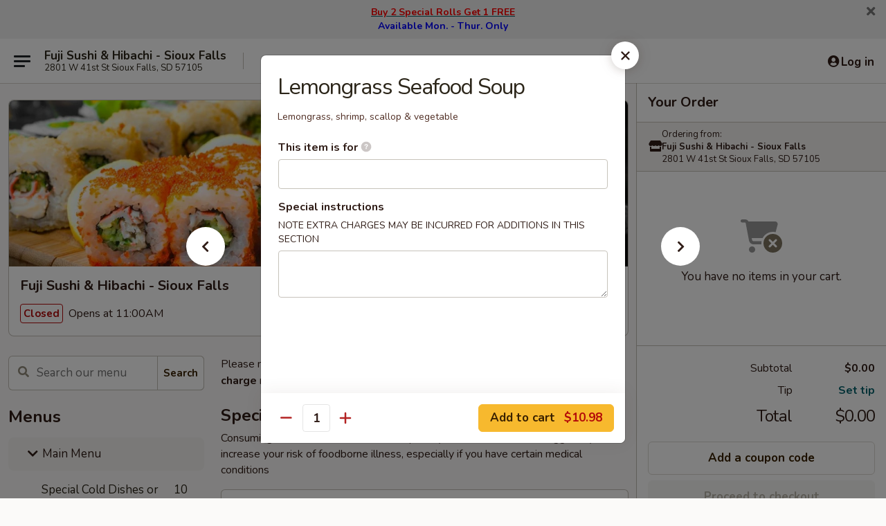

--- FILE ---
content_type: text/html; charset=UTF-8
request_url: https://order.fujisiouxfalls.com/order/main-menu/soup/lemongrass-seafood-soup
body_size: 41645
content:
<!DOCTYPE html>

<html class="no-js css-scroll" lang="en">
	<head>
		<meta charset="utf-8" />
		<meta http-equiv="X-UA-Compatible" content="IE=edge,chrome=1" />

				<title>Fuji Sushi & Hibachi - Sioux Falls | Lemongrass Seafood Soup | Soup | Main Menu</title>
		<meta name="description" content="Order online for takeout: Lemongrass Seafood Soup from Fuji Sushi &amp; Hibachi - Sioux Falls. Serving the best sushi &amp; hibachi in Sioux Falls, SD. - Lemongrass, shrimp, scallop &amp; vegetable" />		<meta name="keywords" content="fuji sushi &amp; hibachi grill, fuji, fuji sioux falls, fuji menu, sioux falls japanese takeout, sioux falls japanese food, sioux falls japanese restaurants, japanese takeout, best japanese food in sioux falls, japanese restaurants in sioux falls, japanese restaurants near me, japanese food near me, sioux falls sushi takeout, sioux falls sushi, sioux falls sushi restaurants, sushi takeout, best sushi in sioux falls, sushi restaurants in sioux falls, sushi restaurants near me, sushi near me, sioux falls hibachi takeout, sioux falls hibachi, sioux falls hibachi restaurants, hibachi takeout, best hibachi in sioux falls, hibachi restaurants in sioux falls, hibachi restaurants near me, hibachi near me" />		<meta name="viewport" content="width=device-width, initial-scale=1.0">

		<meta property="og:type" content="website">
		<meta property="og:title" content="Fuji Sushi & Hibachi - Sioux Falls | Lemongrass Seafood Soup | Soup | Main Menu">
		<meta property="og:description" content="Order online for takeout: Lemongrass Seafood Soup from Fuji Sushi &amp; Hibachi - Sioux Falls. Serving the best sushi &amp; hibachi in Sioux Falls, SD. - Lemongrass, shrimp, scallop &amp; vegetable">

		<meta name="twitter:card" content="summary_large_image">
		<meta name="twitter:title" content="Fuji Sushi & Hibachi - Sioux Falls | Lemongrass Seafood Soup | Soup | Main Menu">
		<meta name="twitter:description" content="Order online for takeout: Lemongrass Seafood Soup from Fuji Sushi &amp; Hibachi - Sioux Falls. Serving the best sushi &amp; hibachi in Sioux Falls, SD. - Lemongrass, shrimp, scallop &amp; vegetable">
					<meta property="og:image" content="https://imagedelivery.net/9lr8zq_Jvl7h6OFWqEi9IA/afe61b1e-97cc-4c63-dc46-51a710f01100/public" />
			<meta name="twitter:image" content="https://imagedelivery.net/9lr8zq_Jvl7h6OFWqEi9IA/afe61b1e-97cc-4c63-dc46-51a710f01100/public" />
		
		<meta name="apple-mobile-web-app-status-bar-style" content="black">
		<meta name="mobile-web-app-capable" content="yes">
					<link rel="canonical" href="https://order.fujisiouxfalls.com/order/main-menu/soup/lemongrass-seafood-soup"/>
						<link rel="shortcut icon" href="https://imagedelivery.net/9lr8zq_Jvl7h6OFWqEi9IA/b1ec2cc3-f48e-48d2-e137-50436a94a700/public" type="image/png" />
			
		<link type="text/css" rel="stylesheet" href="/min/g=css4.0&amp;1768421684" />
		<link rel="stylesheet" href="//ajax.googleapis.com/ajax/libs/jqueryui/1.10.1/themes/base/minified/jquery-ui.min.css" />
		<link href='//fonts.googleapis.com/css?family=Open+Sans:400italic,400,700' rel='stylesheet' type='text/css' />
		<script src="https://kit.fontawesome.com/a4edb6363d.js" crossorigin="anonymous"></script>

		<style>
								.home_hero, .menu_hero{ background-image: url(https://imagedelivery.net/9lr8zq_Jvl7h6OFWqEi9IA/0dbd2553-0c60-4b5f-3ad7-a1607cb51f00/public); }
					@media
					(-webkit-min-device-pixel-ratio: 1.25),
					(min-resolution: 120dpi){
						/* Retina header*/
						.home_hero, .menu_hero{ background-image: url(https://imagedelivery.net/9lr8zq_Jvl7h6OFWqEi9IA/1c008cde-fb46-43ce-d5d1-9386ed8f0200/public); }
					}
															/*body{  } */

					
		</style>

		
		<script type="text/javascript">
			var UrlTag = "fujisiouxfalls";
			var template = 'defaultv4';
			var formname = 'ordering3';
			var menulink = 'https://order.fujisiouxfalls.com/order/main-menu';
			var checkoutlink = 'https://order.fujisiouxfalls.com/checkout';
		</script>
		<script>
			/* http://writing.colin-gourlay.com/safely-using-ready-before-including-jquery/ */
			(function(w,d,u){w.readyQ=[];w.bindReadyQ=[];function p(x,y){if(x=="ready"){w.bindReadyQ.push(y);}else{w.readyQ.push(x);}};var a={ready:p,bind:p};w.$=w.jQuery=function(f){if(f===d||f===u){return a}else{p(f)}}})(window,document)
		</script>

		<script type="application/ld+json">{
    "@context": "http://schema.org",
    "@type": "Menu",
    "url": "https://order.fujisiouxfalls.com/order/main-menu",
    "mainEntityOfPage": "https://order.fujisiouxfalls.com/order/main-menu",
    "inLanguage": "English",
    "name": "Main Menu",
    "description": "Please note: requests for additional items or special preparation may incur an <b>extra charge</b> not calculated on your online order.",
    "hasMenuSection": [
        {
            "@type": "MenuSection",
            "url": "https://order.fujisiouxfalls.com/order/main-menu/soup",
            "name": "Soup",
            "description": "Consuming raw or undercooked meats, poultry, seafood, shellfish or eggs may increase your risk of foodborne illness, especially if you have certain medical conditions",
            "hasMenuItem": [
                {
                    "@type": "MenuItem",
                    "name": "Lemongrass Seafood Soup",
                    "url": "https://order.fujisiouxfalls.com/order/main-menu/soup/lemongrass-seafood-soup",
                    "description": "Lemongrass, shrimp, scallop & vegetable"
                }
            ]
        }
    ]
}</script>
<!-- Google Tag Manager -->
<script>
	window.dataLayer = window.dataLayer || [];
	let data = {
		account: 'fujisiouxfalls',
		context: 'direct',
		templateVersion: 4,
		rid: 66	}
		dataLayer.push(data);
	(function(w,d,s,l,i){w[l]=w[l]||[];w[l].push({'gtm.start':
		new Date().getTime(),event:'gtm.js'});var f=d.getElementsByTagName(s)[0],
		j=d.createElement(s),dl=l!='dataLayer'?'&l='+l:'';j.async=true;j.src=
		'https://www.googletagmanager.com/gtm.js?id='+i+dl;f.parentNode.insertBefore(j,f);
		})(window,document,'script','dataLayer','GTM-K9P93M');

	function gtag() { dataLayer.push(arguments); }
</script>

			<script async src="https://www.googletagmanager.com/gtag/js?id=G-M59270T1M4"></script>
	
	<script>
		
		gtag('js', new Date());

		
					gtag('config', "G-M59270T1M4");
			</script>
		<link href="https://fonts.googleapis.com/css?family=Open+Sans:400,600,700|Nunito:400,700" rel="stylesheet" />
	</head>

	<body
		data-event-on:customer_registered="window.location.reload()"
		data-event-on:customer_logged_in="window.location.reload()"
		data-event-on:customer_logged_out="window.location.reload()"
	>
		<a class="skip-to-content-link" href="#main">Skip to content</a>
				<!-- Google Tag Manager (noscript) -->
		<noscript><iframe src="https://www.googletagmanager.com/ns.html?id=GTM-K9P93M" height="0" width="0" style="display:none;visibility:hidden"></iframe></noscript>
		<!-- End Google Tag Manager (noscript) -->
						<!-- wrapper starts -->
		<div class="wrapper">
			<div style="grid-area: header-announcements">
				<div id="upgradeBrowserBanner" class="alert alert-warning mb-0 rounded-0 py-4" style="display:none;">
	<div class="alert-icon"><i class="fas fa-warning" aria-hidden="true"></i></div>
	<div>
		<strong>We're sorry, but the Web browser you are using is not supported.</strong> <br/> Please upgrade your browser or try a different one to use this Website. Supported browsers include:<br/>
		<ul class="list-unstyled">
			<li class="mt-2"><a href="https://www.google.com/chrome" target="_blank" rel="noopener noreferrer" class="simple-link"><i class="fab fa-chrome"></i> Chrome</a></li>
			<li class="mt-2"><a href="https://www.mozilla.com/firefox/upgrade.html" target="_blank" rel="noopener noreferrer" class="simple-link"><i class="fab fa-firefox"></i> Firefox</a></li>
			<li class="mt-2"><a href="https://www.microsoft.com/en-us/windows/microsoft-edge" target="_blank" rel="noopener noreferrer" class="simple-link"><i class="fab fa-edge"></i> Edge</a></li>
			<li class="mt-2"><a href="http://www.apple.com/safari/" target="_blank" rel="noopener noreferrer" class="simple-link"><i class="fab fa-safari"></i> Safari</a></li>
		</ul>
	</div>
</div>
<script>
	var ua = navigator.userAgent;
	var match = ua.match(/Firefox\/([0-9]+)\./);
	var firefoxVersion = match ? parseInt(match[1]) : 1000;
	var match = ua.match(/Chrome\/([0-9]+)\./);
	var chromeVersion = match ? parseInt(match[1]) : 1000;
	var isIE = ua.indexOf('MSIE') > -1 || ua.indexOf('Trident') > -1;
	var upgradeBrowserBanner = document.getElementById('upgradeBrowserBanner');
	var isMatchesSupported = typeof(upgradeBrowserBanner.matches)!="undefined";
	var isEntriesSupported = typeof(Object.entries)!="undefined";
	//Safari version is verified with isEntriesSupported
	if (isIE || !isMatchesSupported || !isEntriesSupported || firefoxVersion <= 46 || chromeVersion <= 53) {
		upgradeBrowserBanner.style.display = 'flex';
	}
</script>										<div class="header-opensign announcement-bg-color announcement-txt-color">
							<p style="text-align:center;"><span style="font-size:14px;"><strong><a href="https://order.fujisiouxfalls.com/order/main-menu/special-roll/buy-2-special-rolls-get-1-free"><span style="color:#ff0000;">Buy 2 Special Rolls Get 1 FREE</span></a></strong></span></p>

<p style="text-align:center;"><span style="font-size:14px;"><span style="color:#0000ff;"><strong>Available Mon. - Thur. Only</strong></span></span></p>						<a href="javascript:void(0)" class="close" id="closeAnnouncement" role="button" aria-label="Close Announcement" tabindex="0"><i class="fas fa-times fa-xs"></i></a>
						</div>
					
				<!-- get closed sign if applicable. -->
				
				
							</div>

						<div class="headerAndWtype" style="grid-area: header">
				<!-- Header Starts -->
				<header class="header">
										<div class="d-flex flex-column align-items-start flex-md-row align-items-md-center">
												<div class="logo_name_alt flex-shrink-0 d-flex align-items-center align-self-stretch pe-6 pe-md-0">
							
	<button
		type="button"
		class="eds_button btn btn-outline eds_button--shape-default eds_menu_button"
		data-bs-toggle="offcanvas" data-bs-target="#side-menu" aria-controls="side-menu" aria-label="Main menu"	><span aria-hidden="true"></span> <span aria-hidden="true"></span> <span aria-hidden="true"></span></button>

	
							<div class="d-flex flex-column align-items-center mx-auto align-items-md-start mx-md-0">
								<a
									class="eds-display-text-title-xs text-truncate title-container"
									href="https://order.fujisiouxfalls.com"
								>
									Fuji Sushi & Hibachi - Sioux Falls								</a>

																	<span class="eds-copy-text-s-regular text-center text-md-start address-container" title="2801 W 41st St Sioux Falls, SD 57105">
										2801 W 41st St Sioux Falls, SD 57105									</span>
															</div>
						</div>

																			<div class="eds-display-text-title-s d-none d-md-block border-start mx-4" style="width: 0">&nbsp;</div>

							<div class="header_order_options d-flex align-items-center  w-100 p-2p5 p-md-0">
																<div class="what">
									<button
	type="button"
	class="border-0 bg-transparent text-start"
	data-bs-toggle="modal"
	data-bs-target="#modal-order-options"
	aria-expanded="false"
	style="min-height: 44px"
>
	<div class="d-flex align-items-baseline gap-2">
		<div class="otype-name-label eds-copy-text-l-bold text-truncate" style="flex: 1" data-order-type-label>
			Select Order Type		</div>

		<i class="fa fa-fw fa-caret-down"></i>
	</div>

	<div
		class="otype-picker-label otype-address-label eds-interface-text-m-regular text-truncate hidden"
	>
			</div>
</button>

<script>
	$(function() {
		var $autoCompleteInputs = $('[data-autocomplete-address]');
		if ($autoCompleteInputs && $autoCompleteInputs.length) {
			$autoCompleteInputs.each(function() {
				let $input = $(this);
				let $deliveryAddressContainer = $input.parents('.deliveryAddressContainer').first();
				$input.autocomplete({
					source   : addressAC,
					minLength: 3,
					delay    : 300,
					select   : function(event, ui) {
						$.getJSON('/' + UrlTag + '/?form=addresslookup', {
							id: ui.item.id,
						}, function(data) {
							let location = data
							if (location.address.street.endsWith('Trl')) {
								location.address.street = location.address.street.replace('Trl', 'Trail')
							}
							let autoCompleteSuccess = $input.data('autocomplete-success');
							if (autoCompleteSuccess) {
								let autoCompleteSuccessFunction = window[autoCompleteSuccess];
								if (typeof autoCompleteSuccessFunction == "function") {
									autoCompleteSuccessFunction(location);
								}
							}

							let address = location.address

							$('#add-address-city, [data-autocompleted-city]').val(address.city)
							$('#add-address-state, [data-autocompleted-state]').val(address.stateCode)
							$('#add-address-zip, [data-autocompleted-zip]').val(address.postalCode)
							$('#add-address-latitude, [data-autocompleted-latitude]').val(location.position.lat)
							$('#add-address-longitude, [data-autocompleted-longitude]').val(location.position.lng)
							let streetAddress = (address.houseNumber || '') + ' ' + (address.street || '');
							$('#street-address-1, [data-autocompleted-street-address]').val(streetAddress)
							validateAddress($deliveryAddressContainer);
						})
					},
				})
				$input.attr('autocomplete', 'street-address')
			});
		}

		// autocomplete using Address autocomplete
		// jquery autocomplete needs 2 fields: title and value
		// id holds the LocationId which can be used at a later stage to get the coordinate of the selected choice
		function addressAC(query, callback) {
			//we don't actually want to search until they've entered the street number and at least one character
			words = query.term.trim().split(' ')
			if (words.length < 2) {
				return false
			}

			$.getJSON('/' + UrlTag + '/?form=addresssuggest', { q: query.term }, function(data) {
				var addresses = data.items
				addresses = addresses.map(addr => {
					if ((addr.address.label || '').endsWith('Trl')) {
						addr.address.label = addr.address.label.replace('Trl', 'Trail')
					}
					let streetAddress = (addr.address.label || '')
					return {
						label: streetAddress,
						value: streetAddress,
						id   : addr.id,
					}
				})

				return callback(addresses)
			})
		}

				$('[data-address-from-current-loc]').on('click', function(e) {
			let $streetAddressContainer = $(this).parents('.street-address-container').first();
			let $deliveryAddressContainer = $(this).parents('.deliveryAddressContainer').first();
			e.preventDefault();
			if(navigator.geolocation) {
				navigator.geolocation.getCurrentPosition(position => {
					$.getJSON('/' + UrlTag + '/?form=addresssuggest', {
						at: position.coords.latitude + "," + position.coords.longitude
					}, function(data) {
						let location = data.items[0];
						let address = location.address
						$streetAddressContainer.find('.input-street-address').val((address.houseNumber ? address.houseNumber : '') + ' ' + (address.street ? address.street : ''));
						$('#add-address-city').val(address.city ? address.city : '');
						$('#add-address-state').val(address.state ? address.state : '');
						$('#add-address-zip').val(address.postalCode ? address.postalCode : '');
						$('#add-address-latitude').val(location.position.lat ? location.position.lat : '');
						$('#add-address-longitude').val(location.position.lng ? location.position.lng : '');
						validateAddress($deliveryAddressContainer, 0);
					});
				});
			} else {
				alert("Geolocation is not supported by this browser!");
			}
		});
	});

	function autoCompleteSuccess(location)
	{
		if (location && location.address) {
			let address = location.address

			let streetAddress = (address.houseNumber || '') + ' ' + (address.street || '');
			$.ajax({
				url: '/' + UrlTag + '/?form=saveformfields',
				data: {
					'param_full~address_s_n_255': streetAddress + ', ' + address.city + ', ' + address.state,
					'param_street~address_s_n_255': streetAddress,
					'param_city_s_n_90': address.city,
					'param_state_s_n_2': address.state,
					'param_zip~code_z_n_10': address.postalCode,
				}
			});
		}
	}
</script>
								</div>

																									<div class="when showcheck_parent">
																				<div class="ordertimetypes ">
	<button
		type="button"
		class="border-0 bg-transparent text-start loadable-content"
		data-bs-toggle="modal"
		data-bs-target="#modal-order-time"
		aria-expanded="false"
		style="min-height: 44px"
		data-change-label-to-later-date
	>
		<div class="d-flex align-items-baseline gap-2">
			<div class="eds-copy-text-l-bold text-truncate flex-fill" data-otype-time-day>
								Select Time			</div>

			<i class="fa fa-fw fa-caret-down"></i>
		</div>

		<div
			class="otype-picker-label otype-picker-time eds-interface-text-m-regular text-truncate hidden"
			data-otype-time
		>
			Later		</div>
	</button>
</div>
									</div>
															</div>
						
												<div class="position-absolute top-0 end-0 pe-2 py-2p5">
							
	<div id="login-status" >
					
	<button
		type="button"
		class="eds_button btn btn-outline eds_button--shape-default px-2 text-nowrap"
		aria-label="Log in" style="color: currentColor" data-bs-toggle="modal" data-bs-target="#login-modal"	><i
		class="eds_icon fa fa-lg fa-fw fa-user-circle d-block d-lg-none"
		style="font-family: &quot;Font Awesome 5 Pro&quot;; "	></i>

	 <div class="d-none d-lg-flex align-items-baseline gap-2">
	<i
		class="eds_icon fa fa-fw fa-user-circle"
		style="font-family: &quot;Font Awesome 5 Pro&quot;; "	></i>

	<div class="profile-container text-truncate">Log in</div></div></button>

				</div>

							</div>
					</div>

															
	<aside		data-eds-id="696e304b405d9"
		class="eds_side_menu offcanvas offcanvas-start text-dark "
		tabindex="-1"
				id="side-menu" data-event-on:menu_selected="this.dispatchEvent(new CustomEvent('eds.hide'))" data-event-on:category_selected="this.dispatchEvent(new CustomEvent('eds.hide'))"	>
		
		<div class="eds_side_menu-body offcanvas-body d-flex flex-column p-0 css-scroll">
										<div
					class="eds_side_menu-close position-absolute top-0 end-0 pt-3 pe-3 "
					style="z-index: 1"
				>
					
	<button
		type="button"
		class="eds_button btn btn-outline-secondary eds_button--shape-circle"
		data-bs-dismiss="offcanvas" data-bs-target="[data-eds-id=&quot;696e304b405d9&quot;]" aria-label="Close"	><i
		class="eds_icon fa fa-fw fa-close"
		style="font-family: &quot;Font Awesome 5 Pro&quot;; "	></i></button>

					</div>
			
			<div class="restaurant-info border-bottom border-light p-3">
							<p class="eds-display-text-title-xs mb-0 me-2 pe-4">Fuji Sushi & Hibachi - Sioux Falls</p>

			<div class="eds-copy-text-s-regular me-2 pe-4">
			2801 W 41st St Sioux Falls, SD 57105		</div>
						</div>

																	
	<div class="border-bottom border-light p-3">
					<h2 class="eds-display-text-title-m m-0 pb-3">
				Menus			</h2>
		
		
			<details
				class="eds_list eds_list--border-none" open				data-menu-id="14160"
									data-event-on:document_ready="this.open = localStorage.getItem('menu-open-14160') !== 'false'"
										onclick="localStorage.setItem('menu-open-14160', !this.open)"
							>
									<summary
						class="eds_list-item eds-copy-text-l-regular list-unstyled rounded-3 mb-1 px-3 px-lg-4 py-2p5 active"
						data-event-on:category_pinned="(category) => $(this).toggleClass('active', category.menuId === '14160')"
						tabindex="0"
					>
						
	<i
		class="eds_icon fas fa-fw fa-chevron-right"
		style="font-family: &quot;Font Awesome 5 Pro&quot;; "	></i>

	 Main Menu					</summary>
				
																		
									<a
						class="eds_list-item eds-copy-text-l-regular list-unstyled rounded-3 mb-1 px-3 px-lg-4 py-2p5 ps-5 ps-lg-5 d-flex "
						data-event-on:category_pinned="(category) => $(this).toggleClass('active', category.id === '180814')"
						href="https://order.fujisiouxfalls.com/order/main-menu/special-cold-dishes-or-appetizer"
						onclick="if (!event.ctrlKey) {
							const currentMenuIsActive = false || $(this).closest('details').find('summary').hasClass('active');
							if (currentMenuIsActive) {
								app.event.emit('category_selected', { id: '180814' });
							} else {
								app.event.emit('menu_selected', { menu_id: '14160', menu_description: &quot;Please note: requests for additional items or special preparation may incur an &lt;b&gt;extra charge&lt;\/b&gt; not calculated on your online order.&quot;, category_id: '180814' });
							}
															return false;
													}"
					>
						Special Cold Dishes or Appetizer													<span class="ms-auto">10</span>
											</a>
									<a
						class="eds_list-item eds-copy-text-l-regular list-unstyled rounded-3 mb-1 px-3 px-lg-4 py-2p5 ps-5 ps-lg-5 d-flex "
						data-event-on:category_pinned="(category) => $(this).toggleClass('active', category.id === '180811')"
						href="https://order.fujisiouxfalls.com/order/main-menu/appetizers-from-kitchen"
						onclick="if (!event.ctrlKey) {
							const currentMenuIsActive = false || $(this).closest('details').find('summary').hasClass('active');
							if (currentMenuIsActive) {
								app.event.emit('category_selected', { id: '180811' });
							} else {
								app.event.emit('menu_selected', { menu_id: '14160', menu_description: &quot;Please note: requests for additional items or special preparation may incur an &lt;b&gt;extra charge&lt;\/b&gt; not calculated on your online order.&quot;, category_id: '180811' });
							}
															return false;
													}"
					>
						Appetizers from Kitchen													<span class="ms-auto">23</span>
											</a>
									<a
						class="eds_list-item eds-copy-text-l-regular list-unstyled rounded-3 mb-1 px-3 px-lg-4 py-2p5 ps-5 ps-lg-5 d-flex active"
						data-event-on:category_pinned="(category) => $(this).toggleClass('active', category.id === '180812')"
						href="https://order.fujisiouxfalls.com/order/main-menu/soup"
						onclick="if (!event.ctrlKey) {
							const currentMenuIsActive = false || $(this).closest('details').find('summary').hasClass('active');
							if (currentMenuIsActive) {
								app.event.emit('category_selected', { id: '180812' });
							} else {
								app.event.emit('menu_selected', { menu_id: '14160', menu_description: &quot;Please note: requests for additional items or special preparation may incur an &lt;b&gt;extra charge&lt;\/b&gt; not calculated on your online order.&quot;, category_id: '180812' });
							}
															return false;
													}"
					>
						Soup													<span class="ms-auto">3</span>
											</a>
									<a
						class="eds_list-item eds-copy-text-l-regular list-unstyled rounded-3 mb-1 px-3 px-lg-4 py-2p5 ps-5 ps-lg-5 d-flex "
						data-event-on:category_pinned="(category) => $(this).toggleClass('active', category.id === '180813')"
						href="https://order.fujisiouxfalls.com/order/main-menu/salad"
						onclick="if (!event.ctrlKey) {
							const currentMenuIsActive = false || $(this).closest('details').find('summary').hasClass('active');
							if (currentMenuIsActive) {
								app.event.emit('category_selected', { id: '180813' });
							} else {
								app.event.emit('menu_selected', { menu_id: '14160', menu_description: &quot;Please note: requests for additional items or special preparation may incur an &lt;b&gt;extra charge&lt;\/b&gt; not calculated on your online order.&quot;, category_id: '180813' });
							}
															return false;
													}"
					>
						Salad													<span class="ms-auto">7</span>
											</a>
									<a
						class="eds_list-item eds-copy-text-l-regular list-unstyled rounded-3 mb-1 px-3 px-lg-4 py-2p5 ps-5 ps-lg-5 d-flex "
						data-event-on:category_pinned="(category) => $(this).toggleClass('active', category.id === '180816')"
						href="https://order.fujisiouxfalls.com/order/main-menu/rolls"
						onclick="if (!event.ctrlKey) {
							const currentMenuIsActive = false || $(this).closest('details').find('summary').hasClass('active');
							if (currentMenuIsActive) {
								app.event.emit('category_selected', { id: '180816' });
							} else {
								app.event.emit('menu_selected', { menu_id: '14160', menu_description: &quot;Please note: requests for additional items or special preparation may incur an &lt;b&gt;extra charge&lt;\/b&gt; not calculated on your online order.&quot;, category_id: '180816' });
							}
															return false;
													}"
					>
						Rolls													<span class="ms-auto">24</span>
											</a>
									<a
						class="eds_list-item eds-copy-text-l-regular list-unstyled rounded-3 mb-1 px-3 px-lg-4 py-2p5 ps-5 ps-lg-5 d-flex "
						data-event-on:category_pinned="(category) => $(this).toggleClass('active', category.id === '180815')"
						href="https://order.fujisiouxfalls.com/order/main-menu/sushi-sashimi-hand-roll-a-la-carte"
						onclick="if (!event.ctrlKey) {
							const currentMenuIsActive = false || $(this).closest('details').find('summary').hasClass('active');
							if (currentMenuIsActive) {
								app.event.emit('category_selected', { id: '180815' });
							} else {
								app.event.emit('menu_selected', { menu_id: '14160', menu_description: &quot;Please note: requests for additional items or special preparation may incur an &lt;b&gt;extra charge&lt;\/b&gt; not calculated on your online order.&quot;, category_id: '180815' });
							}
															return false;
													}"
					>
						Sushi / Sashimi / Hand Roll A La Carte													<span class="ms-auto">20</span>
											</a>
									<a
						class="eds_list-item eds-copy-text-l-regular list-unstyled rounded-3 mb-1 px-3 px-lg-4 py-2p5 ps-5 ps-lg-5 d-flex "
						data-event-on:category_pinned="(category) => $(this).toggleClass('active', category.id === '180838')"
						href="https://order.fujisiouxfalls.com/order/main-menu/sushi-bar-entres"
						onclick="if (!event.ctrlKey) {
							const currentMenuIsActive = false || $(this).closest('details').find('summary').hasClass('active');
							if (currentMenuIsActive) {
								app.event.emit('category_selected', { id: '180838' });
							} else {
								app.event.emit('menu_selected', { menu_id: '14160', menu_description: &quot;Please note: requests for additional items or special preparation may incur an &lt;b&gt;extra charge&lt;\/b&gt; not calculated on your online order.&quot;, category_id: '180838' });
							}
															return false;
													}"
					>
						Sushi Bar Entrées													<span class="ms-auto">9</span>
											</a>
									<a
						class="eds_list-item eds-copy-text-l-regular list-unstyled rounded-3 mb-1 px-3 px-lg-4 py-2p5 ps-5 ps-lg-5 d-flex "
						data-event-on:category_pinned="(category) => $(this).toggleClass('active', category.id === '180826')"
						href="https://order.fujisiouxfalls.com/order/main-menu/special-roll"
						onclick="if (!event.ctrlKey) {
							const currentMenuIsActive = false || $(this).closest('details').find('summary').hasClass('active');
							if (currentMenuIsActive) {
								app.event.emit('category_selected', { id: '180826' });
							} else {
								app.event.emit('menu_selected', { menu_id: '14160', menu_description: &quot;Please note: requests for additional items or special preparation may incur an &lt;b&gt;extra charge&lt;\/b&gt; not calculated on your online order.&quot;, category_id: '180826' });
							}
															return false;
													}"
					>
						Special Roll													<span class="ms-auto">26</span>
											</a>
									<a
						class="eds_list-item eds-copy-text-l-regular list-unstyled rounded-3 mb-1 px-3 px-lg-4 py-2p5 ps-5 ps-lg-5 d-flex "
						data-event-on:category_pinned="(category) => $(this).toggleClass('active', category.id === '180841')"
						href="https://order.fujisiouxfalls.com/order/main-menu/roll-platters"
						onclick="if (!event.ctrlKey) {
							const currentMenuIsActive = false || $(this).closest('details').find('summary').hasClass('active');
							if (currentMenuIsActive) {
								app.event.emit('category_selected', { id: '180841' });
							} else {
								app.event.emit('menu_selected', { menu_id: '14160', menu_description: &quot;Please note: requests for additional items or special preparation may incur an &lt;b&gt;extra charge&lt;\/b&gt; not calculated on your online order.&quot;, category_id: '180841' });
							}
															return false;
													}"
					>
						Roll Platters													<span class="ms-auto">3</span>
											</a>
									<a
						class="eds_list-item eds-copy-text-l-regular list-unstyled rounded-3 mb-1 px-3 px-lg-4 py-2p5 ps-5 ps-lg-5 d-flex "
						data-event-on:category_pinned="(category) => $(this).toggleClass('active', category.id === '180847')"
						href="https://order.fujisiouxfalls.com/order/main-menu/dinner-combination-bento-box"
						onclick="if (!event.ctrlKey) {
							const currentMenuIsActive = false || $(this).closest('details').find('summary').hasClass('active');
							if (currentMenuIsActive) {
								app.event.emit('category_selected', { id: '180847' });
							} else {
								app.event.emit('menu_selected', { menu_id: '14160', menu_description: &quot;Please note: requests for additional items or special preparation may incur an &lt;b&gt;extra charge&lt;\/b&gt; not calculated on your online order.&quot;, category_id: '180847' });
							}
															return false;
													}"
					>
						Dinner Combination Bento Box													<span class="ms-auto">7</span>
											</a>
									<a
						class="eds_list-item eds-copy-text-l-regular list-unstyled rounded-3 mb-1 px-3 px-lg-4 py-2p5 ps-5 ps-lg-5 d-flex "
						data-event-on:category_pinned="(category) => $(this).toggleClass('active', category.id === '180822')"
						href="https://order.fujisiouxfalls.com/order/main-menu/yaki-udon-soba-lo-mein"
						onclick="if (!event.ctrlKey) {
							const currentMenuIsActive = false || $(this).closest('details').find('summary').hasClass('active');
							if (currentMenuIsActive) {
								app.event.emit('category_selected', { id: '180822' });
							} else {
								app.event.emit('menu_selected', { menu_id: '14160', menu_description: &quot;Please note: requests for additional items or special preparation may incur an &lt;b&gt;extra charge&lt;\/b&gt; not calculated on your online order.&quot;, category_id: '180822' });
							}
															return false;
													}"
					>
						Yaki Udon / Soba / Lo Mein													<span class="ms-auto">3</span>
											</a>
									<a
						class="eds_list-item eds-copy-text-l-regular list-unstyled rounded-3 mb-1 px-3 px-lg-4 py-2p5 ps-5 ps-lg-5 d-flex "
						data-event-on:category_pinned="(category) => $(this).toggleClass('active', category.id === '180817')"
						href="https://order.fujisiouxfalls.com/order/main-menu/udon-soba-soup"
						onclick="if (!event.ctrlKey) {
							const currentMenuIsActive = false || $(this).closest('details').find('summary').hasClass('active');
							if (currentMenuIsActive) {
								app.event.emit('category_selected', { id: '180817' });
							} else {
								app.event.emit('menu_selected', { menu_id: '14160', menu_description: &quot;Please note: requests for additional items or special preparation may incur an &lt;b&gt;extra charge&lt;\/b&gt; not calculated on your online order.&quot;, category_id: '180817' });
							}
															return false;
													}"
					>
						Udon / Soba Soup													<span class="ms-auto">2</span>
											</a>
									<a
						class="eds_list-item eds-copy-text-l-regular list-unstyled rounded-3 mb-1 px-3 px-lg-4 py-2p5 ps-5 ps-lg-5 d-flex "
						data-event-on:category_pinned="(category) => $(this).toggleClass('active', category.id === '308024')"
						href="https://order.fujisiouxfalls.com/order/main-menu/ramen"
						onclick="if (!event.ctrlKey) {
							const currentMenuIsActive = false || $(this).closest('details').find('summary').hasClass('active');
							if (currentMenuIsActive) {
								app.event.emit('category_selected', { id: '308024' });
							} else {
								app.event.emit('menu_selected', { menu_id: '14160', menu_description: &quot;Please note: requests for additional items or special preparation may incur an &lt;b&gt;extra charge&lt;\/b&gt; not calculated on your online order.&quot;, category_id: '308024' });
							}
															return false;
													}"
					>
						Ramen													<span class="ms-auto">5</span>
											</a>
									<a
						class="eds_list-item eds-copy-text-l-regular list-unstyled rounded-3 mb-1 px-3 px-lg-4 py-2p5 ps-5 ps-lg-5 d-flex "
						data-event-on:category_pinned="(category) => $(this).toggleClass('active', category.id === '180842')"
						href="https://order.fujisiouxfalls.com/order/main-menu/teriyaki"
						onclick="if (!event.ctrlKey) {
							const currentMenuIsActive = false || $(this).closest('details').find('summary').hasClass('active');
							if (currentMenuIsActive) {
								app.event.emit('category_selected', { id: '180842' });
							} else {
								app.event.emit('menu_selected', { menu_id: '14160', menu_description: &quot;Please note: requests for additional items or special preparation may incur an &lt;b&gt;extra charge&lt;\/b&gt; not calculated on your online order.&quot;, category_id: '180842' });
							}
															return false;
													}"
					>
						Teriyaki													<span class="ms-auto">9</span>
											</a>
									<a
						class="eds_list-item eds-copy-text-l-regular list-unstyled rounded-3 mb-1 px-3 px-lg-4 py-2p5 ps-5 ps-lg-5 d-flex "
						data-event-on:category_pinned="(category) => $(this).toggleClass('active', category.id === '180844')"
						href="https://order.fujisiouxfalls.com/order/main-menu/tempura"
						onclick="if (!event.ctrlKey) {
							const currentMenuIsActive = false || $(this).closest('details').find('summary').hasClass('active');
							if (currentMenuIsActive) {
								app.event.emit('category_selected', { id: '180844' });
							} else {
								app.event.emit('menu_selected', { menu_id: '14160', menu_description: &quot;Please note: requests for additional items or special preparation may incur an &lt;b&gt;extra charge&lt;\/b&gt; not calculated on your online order.&quot;, category_id: '180844' });
							}
															return false;
													}"
					>
						Tempura													<span class="ms-auto">3</span>
											</a>
									<a
						class="eds_list-item eds-copy-text-l-regular list-unstyled rounded-3 mb-1 px-3 px-lg-4 py-2p5 ps-5 ps-lg-5 d-flex "
						data-event-on:category_pinned="(category) => $(this).toggleClass('active', category.id === '180843')"
						href="https://order.fujisiouxfalls.com/order/main-menu/katsu"
						onclick="if (!event.ctrlKey) {
							const currentMenuIsActive = false || $(this).closest('details').find('summary').hasClass('active');
							if (currentMenuIsActive) {
								app.event.emit('category_selected', { id: '180843' });
							} else {
								app.event.emit('menu_selected', { menu_id: '14160', menu_description: &quot;Please note: requests for additional items or special preparation may incur an &lt;b&gt;extra charge&lt;\/b&gt; not calculated on your online order.&quot;, category_id: '180843' });
							}
															return false;
													}"
					>
						Katsu													<span class="ms-auto">2</span>
											</a>
									<a
						class="eds_list-item eds-copy-text-l-regular list-unstyled rounded-3 mb-1 px-3 px-lg-4 py-2p5 ps-5 ps-lg-5 d-flex "
						data-event-on:category_pinned="(category) => $(this).toggleClass('active', category.id === '180829')"
						href="https://order.fujisiouxfalls.com/order/main-menu/fried-rice"
						onclick="if (!event.ctrlKey) {
							const currentMenuIsActive = false || $(this).closest('details').find('summary').hasClass('active');
							if (currentMenuIsActive) {
								app.event.emit('category_selected', { id: '180829' });
							} else {
								app.event.emit('menu_selected', { menu_id: '14160', menu_description: &quot;Please note: requests for additional items or special preparation may incur an &lt;b&gt;extra charge&lt;\/b&gt; not calculated on your online order.&quot;, category_id: '180829' });
							}
															return false;
													}"
					>
						Fried Rice													<span class="ms-auto">7</span>
											</a>
									<a
						class="eds_list-item eds-copy-text-l-regular list-unstyled rounded-3 mb-1 px-3 px-lg-4 py-2p5 ps-5 ps-lg-5 d-flex "
						data-event-on:category_pinned="(category) => $(this).toggleClass('active', category.id === '180846')"
						href="https://order.fujisiouxfalls.com/order/main-menu/hibachi-dinner-entre"
						onclick="if (!event.ctrlKey) {
							const currentMenuIsActive = false || $(this).closest('details').find('summary').hasClass('active');
							if (currentMenuIsActive) {
								app.event.emit('category_selected', { id: '180846' });
							} else {
								app.event.emit('menu_selected', { menu_id: '14160', menu_description: &quot;Please note: requests for additional items or special preparation may incur an &lt;b&gt;extra charge&lt;\/b&gt; not calculated on your online order.&quot;, category_id: '180846' });
							}
															return false;
													}"
					>
						Hibachi Dinner Entrée													<span class="ms-auto">11</span>
											</a>
									<a
						class="eds_list-item eds-copy-text-l-regular list-unstyled rounded-3 mb-1 px-3 px-lg-4 py-2p5 ps-5 ps-lg-5 d-flex "
						data-event-on:category_pinned="(category) => $(this).toggleClass('active', category.id === '180845')"
						href="https://order.fujisiouxfalls.com/order/main-menu/combination-dinner"
						onclick="if (!event.ctrlKey) {
							const currentMenuIsActive = false || $(this).closest('details').find('summary').hasClass('active');
							if (currentMenuIsActive) {
								app.event.emit('category_selected', { id: '180845' });
							} else {
								app.event.emit('menu_selected', { menu_id: '14160', menu_description: &quot;Please note: requests for additional items or special preparation may incur an &lt;b&gt;extra charge&lt;\/b&gt; not calculated on your online order.&quot;, category_id: '180845' });
							}
															return false;
													}"
					>
						Combination Dinner													<span class="ms-auto">20</span>
											</a>
									<a
						class="eds_list-item eds-copy-text-l-regular list-unstyled rounded-3 mb-1 px-3 px-lg-4 py-2p5 ps-5 ps-lg-5 d-flex "
						data-event-on:category_pinned="(category) => $(this).toggleClass('active', category.id === '180848')"
						href="https://order.fujisiouxfalls.com/order/main-menu/childrens-dinner"
						onclick="if (!event.ctrlKey) {
							const currentMenuIsActive = false || $(this).closest('details').find('summary').hasClass('active');
							if (currentMenuIsActive) {
								app.event.emit('category_selected', { id: '180848' });
							} else {
								app.event.emit('menu_selected', { menu_id: '14160', menu_description: &quot;Please note: requests for additional items or special preparation may incur an &lt;b&gt;extra charge&lt;\/b&gt; not calculated on your online order.&quot;, category_id: '180848' });
							}
															return false;
													}"
					>
						Children's Dinner													<span class="ms-auto">5</span>
											</a>
									<a
						class="eds_list-item eds-copy-text-l-regular list-unstyled rounded-3 mb-1 px-3 px-lg-4 py-2p5 ps-5 ps-lg-5 d-flex "
						data-event-on:category_pinned="(category) => $(this).toggleClass('active', category.id === '180849')"
						href="https://order.fujisiouxfalls.com/order/main-menu/side-order"
						onclick="if (!event.ctrlKey) {
							const currentMenuIsActive = false || $(this).closest('details').find('summary').hasClass('active');
							if (currentMenuIsActive) {
								app.event.emit('category_selected', { id: '180849' });
							} else {
								app.event.emit('menu_selected', { menu_id: '14160', menu_description: &quot;Please note: requests for additional items or special preparation may incur an &lt;b&gt;extra charge&lt;\/b&gt; not calculated on your online order.&quot;, category_id: '180849' });
							}
															return false;
													}"
					>
						Side Order													<span class="ms-auto">11</span>
											</a>
									<a
						class="eds_list-item eds-copy-text-l-regular list-unstyled rounded-3 mb-1 px-3 px-lg-4 py-2p5 ps-5 ps-lg-5 d-flex "
						data-event-on:category_pinned="(category) => $(this).toggleClass('active', category.id === '180850')"
						href="https://order.fujisiouxfalls.com/order/main-menu/dessert"
						onclick="if (!event.ctrlKey) {
							const currentMenuIsActive = false || $(this).closest('details').find('summary').hasClass('active');
							if (currentMenuIsActive) {
								app.event.emit('category_selected', { id: '180850' });
							} else {
								app.event.emit('menu_selected', { menu_id: '14160', menu_description: &quot;Please note: requests for additional items or special preparation may incur an &lt;b&gt;extra charge&lt;\/b&gt; not calculated on your online order.&quot;, category_id: '180850' });
							}
															return false;
													}"
					>
						Dessert													<span class="ms-auto">4</span>
											</a>
									<a
						class="eds_list-item eds-copy-text-l-regular list-unstyled rounded-3 mb-1 px-3 px-lg-4 py-2p5 ps-5 ps-lg-5 d-flex "
						data-event-on:category_pinned="(category) => $(this).toggleClass('active', category.id === '221887')"
						href="https://order.fujisiouxfalls.com/order/main-menu/beverage"
						onclick="if (!event.ctrlKey) {
							const currentMenuIsActive = false || $(this).closest('details').find('summary').hasClass('active');
							if (currentMenuIsActive) {
								app.event.emit('category_selected', { id: '221887' });
							} else {
								app.event.emit('menu_selected', { menu_id: '14160', menu_description: &quot;Please note: requests for additional items or special preparation may incur an &lt;b&gt;extra charge&lt;\/b&gt; not calculated on your online order.&quot;, category_id: '221887' });
							}
															return false;
													}"
					>
						Beverage													<span class="ms-auto">14</span>
											</a>
							</details>
		
			<details
				class="eds_list eds_list--border-none" open				data-menu-id="14161"
									data-event-on:document_ready="this.open = localStorage.getItem('menu-open-14161') !== 'false'"
										onclick="localStorage.setItem('menu-open-14161', !this.open)"
							>
									<summary
						class="eds_list-item eds-copy-text-l-regular list-unstyled rounded-3 mb-1 px-3 px-lg-4 py-2p5 "
						data-event-on:category_pinned="(category) => $(this).toggleClass('active', category.menuId === '14161')"
						tabindex="0"
					>
						
	<i
		class="eds_icon fas fa-fw fa-chevron-right"
		style="font-family: &quot;Font Awesome 5 Pro&quot;; "	></i>

	 Lunch Menu					</summary>
				
																		
									<a
						class="eds_list-item eds-copy-text-l-regular list-unstyled rounded-3 mb-1 px-3 px-lg-4 py-2p5 ps-5 ps-lg-5 d-flex "
						data-event-on:category_pinned="(category) => $(this).toggleClass('active', category.id === '180852')"
						href="https://order.fujisiouxfalls.com/order/lunch-menu/lunch-special"
						onclick="if (!event.ctrlKey) {
							const currentMenuIsActive = false || $(this).closest('details').find('summary').hasClass('active');
							if (currentMenuIsActive) {
								app.event.emit('category_selected', { id: '180852' });
							} else {
								app.event.emit('menu_selected', { menu_id: '14161', menu_description: &quot;Monday - Saturday: 11:00 am - 3:00 (Except Major Holidays)&quot;, category_id: '180852' });
							}
															return false;
													}"
					>
						Lunch Special													<span class="ms-auto">2</span>
											</a>
									<a
						class="eds_list-item eds-copy-text-l-regular list-unstyled rounded-3 mb-1 px-3 px-lg-4 py-2p5 ps-5 ps-lg-5 d-flex "
						data-event-on:category_pinned="(category) => $(this).toggleClass('active', category.id === '180853')"
						href="https://order.fujisiouxfalls.com/order/lunch-menu/sushi-lunch-special"
						onclick="if (!event.ctrlKey) {
							const currentMenuIsActive = false || $(this).closest('details').find('summary').hasClass('active');
							if (currentMenuIsActive) {
								app.event.emit('category_selected', { id: '180853' });
							} else {
								app.event.emit('menu_selected', { menu_id: '14161', menu_description: &quot;Monday - Saturday: 11:00 am - 3:00 (Except Major Holidays)&quot;, category_id: '180853' });
							}
															return false;
													}"
					>
						Sushi Lunch Special													<span class="ms-auto">4</span>
											</a>
									<a
						class="eds_list-item eds-copy-text-l-regular list-unstyled rounded-3 mb-1 px-3 px-lg-4 py-2p5 ps-5 ps-lg-5 d-flex "
						data-event-on:category_pinned="(category) => $(this).toggleClass('active', category.id === '180855')"
						href="https://order.fujisiouxfalls.com/order/lunch-menu/the-lunch-box"
						onclick="if (!event.ctrlKey) {
							const currentMenuIsActive = false || $(this).closest('details').find('summary').hasClass('active');
							if (currentMenuIsActive) {
								app.event.emit('category_selected', { id: '180855' });
							} else {
								app.event.emit('menu_selected', { menu_id: '14161', menu_description: &quot;Monday - Saturday: 11:00 am - 3:00 (Except Major Holidays)&quot;, category_id: '180855' });
							}
															return false;
													}"
					>
						The Lunch Box													<span class="ms-auto">8</span>
											</a>
									<a
						class="eds_list-item eds-copy-text-l-regular list-unstyled rounded-3 mb-1 px-3 px-lg-4 py-2p5 ps-5 ps-lg-5 d-flex "
						data-event-on:category_pinned="(category) => $(this).toggleClass('active', category.id === '180854')"
						href="https://order.fujisiouxfalls.com/order/lunch-menu/kitchen-lunch-special"
						onclick="if (!event.ctrlKey) {
							const currentMenuIsActive = false || $(this).closest('details').find('summary').hasClass('active');
							if (currentMenuIsActive) {
								app.event.emit('category_selected', { id: '180854' });
							} else {
								app.event.emit('menu_selected', { menu_id: '14161', menu_description: &quot;Monday - Saturday: 11:00 am - 3:00 (Except Major Holidays)&quot;, category_id: '180854' });
							}
															return false;
													}"
					>
						Kitchen Lunch Special													<span class="ms-auto">5</span>
											</a>
									<a
						class="eds_list-item eds-copy-text-l-regular list-unstyled rounded-3 mb-1 px-3 px-lg-4 py-2p5 ps-5 ps-lg-5 d-flex "
						data-event-on:category_pinned="(category) => $(this).toggleClass('active', category.id === '180856')"
						href="https://order.fujisiouxfalls.com/order/lunch-menu/hibachi-lunch"
						onclick="if (!event.ctrlKey) {
							const currentMenuIsActive = false || $(this).closest('details').find('summary').hasClass('active');
							if (currentMenuIsActive) {
								app.event.emit('category_selected', { id: '180856' });
							} else {
								app.event.emit('menu_selected', { menu_id: '14161', menu_description: &quot;Monday - Saturday: 11:00 am - 3:00 (Except Major Holidays)&quot;, category_id: '180856' });
							}
															return false;
													}"
					>
						Hibachi Lunch													<span class="ms-auto">8</span>
											</a>
									<a
						class="eds_list-item eds-copy-text-l-regular list-unstyled rounded-3 mb-1 px-3 px-lg-4 py-2p5 ps-5 ps-lg-5 d-flex "
						data-event-on:category_pinned="(category) => $(this).toggleClass('active', category.id === '221888')"
						href="https://order.fujisiouxfalls.com/order/lunch-menu/beverage"
						onclick="if (!event.ctrlKey) {
							const currentMenuIsActive = false || $(this).closest('details').find('summary').hasClass('active');
							if (currentMenuIsActive) {
								app.event.emit('category_selected', { id: '221888' });
							} else {
								app.event.emit('menu_selected', { menu_id: '14161', menu_description: &quot;Monday - Saturday: 11:00 am - 3:00 (Except Major Holidays)&quot;, category_id: '221888' });
							}
															return false;
													}"
					>
						Beverage													<span class="ms-auto">14</span>
											</a>
							</details>
		
			</div>

						
																	<nav>
							<ul class="eds_list eds_list--border-none border-bottom">
	<li class="eds_list-item">
		<a class="d-block p-3 " href="https://order.fujisiouxfalls.com">
			Home		</a>
	</li>

		
	
			<li class="eds_list-item">
			<a class="d-block p-3 " href="https://order.fujisiouxfalls.com/locationinfo">
				Location &amp; Hours			</a>
		</li>
	
	<li class="eds_list-item">
		<a class="d-block p-3 " href="https://order.fujisiouxfalls.com/contact">
			Contact
		</a>
	</li>
</ul>
						</nav>

												<div class="eds-copy-text-s-regular p-3 d-lg-none">
							
<ul class="list-unstyled d-flex gap-2">
						<li><a href="https://www.yelp.com/biz/fuji-sushi-and-hibachi-grill-sioux-falls" target="new" aria-label="Opens in new tab" title="Opens in new tab" class="icon" title="Yelp"><i class="fab fa-yelp"></i><span class="sr-only">Yelp</span></a></li>
									<li><a href="https://www.tripadvisor.co.nz/Restaurant_Review-g54805-d3568567-Reviews-Fuji_Sushi_Hibachi_Grill-Sioux_Falls_South_Dakota.html" target="new" aria-label="Opens in new tab" title="Opens in new tab" class="icon" title="TripAdvisor"><i class="fak fa-tripadvisor"></i><span class="sr-only">TripAdvisor</span></a></li>
				</ul>

<div><a href="http://chinesemenuonline.com">&copy; 2026 Online Ordering by Chinese Menu Online</a></div>
	<div>Plan your next meal with <a href="https://www.springroll.com" target="_blank" title="Opens in new tab" aria-label="Opens in new tab">Springroll</a>'s sushi & hibachi recommendations</div>

<ul class="list-unstyled mb-0 pt-3">
	<li><a href="https://order.fujisiouxfalls.com/reportbug">Technical Support</a></li>
	<li><a href="https://order.fujisiouxfalls.com/privacy">Privacy Policy</a></li>
	<li><a href="https://order.fujisiouxfalls.com/tos">Terms of Service</a></li>
	<li><a href="https://order.fujisiouxfalls.com/accessibility">Accessibility</a></li>
</ul>

This site is protected by reCAPTCHA and the Google <a href="https://policies.google.com/privacy">Privacy Policy</a> and <a href="https://policies.google.com/terms">Terms of Service</a> apply.
						</div>		</div>

		<script>
		{
			const container = document.querySelector('[data-eds-id="696e304b405d9"]');

						['show', 'hide', 'toggle', 'dispose'].forEach((eventName) => {
				container.addEventListener(`eds.${eventName}`, (e) => {
					bootstrap.Offcanvas.getOrCreateInstance(container)[eventName](
						...(Array.isArray(e.detail) ? e.detail : [e.detail])
					);
				});
			});
		}
		</script>
	</aside>

					</header>
			</div>

										<div class="container p-0" style="grid-area: hero">
					<section class="hero">
												<div class="menu_hero backbgbox position-relative" role="img" aria-label="Image of food offered at the restaurant">
									<div class="logo">
		<a class="logo-image" href="https://order.fujisiouxfalls.com">
			<img
				src="https://imagedelivery.net/9lr8zq_Jvl7h6OFWqEi9IA/afe61b1e-97cc-4c63-dc46-51a710f01100/public"
				srcset="https://imagedelivery.net/9lr8zq_Jvl7h6OFWqEi9IA/afe61b1e-97cc-4c63-dc46-51a710f01100/public 1x, https://imagedelivery.net/9lr8zq_Jvl7h6OFWqEi9IA/afe61b1e-97cc-4c63-dc46-51a710f01100/public 2x"				alt="Home"
			/>
		</a>
	</div>
						</div>

													<div class="p-3">
								<div class="pb-1">
									<h1 role="heading" aria-level="2" class="eds-display-text-title-s m-0 p-0">Fuji Sushi & Hibachi - Sioux Falls</h1>
																	</div>

								<div class="d-sm-flex align-items-baseline">
																			<div class="mt-2">
											
	<span
		class="eds_label eds_label--variant-error eds-interface-text-m-bold me-1 text-nowrap"
			>
		Closed	</span>

	Opens at 11:00AM										</div>
									
									<div class="d-flex gap-2 ms-sm-auto mt-2">
																					
					<a
				class="eds_button btn btn-outline-secondary btn-sm col text-nowrap"
				href="https://order.fujisiouxfalls.com/locationinfo?lid=11250"
							>
				
	<i
		class="eds_icon fa fa-fw fa-info-circle"
		style="font-family: &quot;Font Awesome 5 Pro&quot;; "	></i>

	 Store info			</a>
		
												
																					
		<a
			class="eds_button btn btn-outline-secondary btn-sm col d-lg-none text-nowrap"
			href="tel:(605) 275-1388"
					>
			
	<i
		class="eds_icon fa fa-fw fa-phone"
		style="font-family: &quot;Font Awesome 5 Pro&quot;; transform: scale(-1, 1); "	></i>

	 Call us		</a>

												
																			</div>
								</div>
							</div>
											</section>
				</div>
			
						
										<div
					class="fixed_submit d-lg-none hidden pwa-pb-md-down"
					data-event-on:cart_updated="({ items }) => $(this).toggleClass('hidden', !items)"
				>
					<div
						data-async-on-event="order_type_updated, cart_updated"
						data-async-action="https://order.fujisiouxfalls.com//ajax/?form=minimum_order_value_warning&component=add_more"
						data-async-method="get"
					>
											</div>

					<div class="p-3">
						<button class="btn btn-primary btn-lg w-100" onclick="app.event.emit('show_cart')">
							View cart							<span
								class="eds-interface-text-m-regular"
								data-event-on:cart_updated="({ items, subtotal }) => {
									$(this).text(`(${items} ${items === 1 ? 'item' : 'items'}, ${subtotal})`);
								}"
							>
								(0 items, $0.00)
							</span>
						</button>
					</div>
				</div>
			
									<!-- Header ends -->
<main class="main_content menucategory_page pb-5" id="main">
	<div class="container">
		
		<div class="row menu_wrapper menu_category_wrapper ">
			<section class="col-xl-4 d-none d-xl-block">
				
				<div id="location-menu" data-event-on:menu_items_loaded="$(this).stickySidebar('updateSticky')">
					
		<form
			method="GET"
			role="search"
			action="https://order.fujisiouxfalls.com/search"
			class="d-none d-xl-block mb-4"			novalidate
			onsubmit="if (!this.checkValidity()) event.preventDefault()"
		>
			<div class="position-relative">
				
	<label
		data-eds-id="696e304b41be0"
		class="eds_formfield eds_formfield--size-large eds_formfield--variant-primary eds-copy-text-m-regular w-100"
		class="w-100"	>
		
		<div class="position-relative d-flex flex-column">
							<div class="eds_formfield-error eds-interface-text-m-bold" style="order: 1000"></div>
			
							<div class="eds_formfield-icon">
					<i
		class="eds_icon fa fa-fw fa-search"
		style="font-family: &quot;Font Awesome 5 Pro&quot;; "	></i>				</div>
										<input
					type="search"
					class="eds-copy-text-l-regular  "
										placeholder="Search our menu" name="search" autocomplete="off" spellcheck="false" value="" required aria-label="Search our menu" style="padding-right: 4.5rem; padding-left: 2.5rem;"				/>

				
							
			
	<i
		class="eds_icon fa fa-fw eds_formfield-validation"
		style="font-family: &quot;Font Awesome 5 Pro&quot;; "	></i>

	
					</div>

		
		<script>
		{
			const container = document.querySelector('[data-eds-id="696e304b41be0"]');
			const input = container.querySelector('input, textarea, select');
			const error = container.querySelector('.eds_formfield-error');

			
						input.addEventListener('eds.validation.reset', () => {
				input.removeAttribute('data-validation');
				input.setCustomValidity('');
				error.innerHTML = '';
			});

						input.addEventListener('eds.validation.hide', () => {
				input.removeAttribute('data-validation');
			});

						input.addEventListener('eds.validation.success', (e) => {
				input.setCustomValidity('');
				input.setAttribute('data-validation', '');
				error.innerHTML = '';
			});

						input.addEventListener('eds.validation.warning', (e) => {
				input.setCustomValidity('');
				input.setAttribute('data-validation', '');
				error.innerHTML = e.detail;
			});

						input.addEventListener('eds.validation.error', (e) => {
				input.setCustomValidity(e.detail);
				input.checkValidity(); 				input.setAttribute('data-validation', '');
			});

			input.addEventListener('invalid', (e) => {
				error.innerHTML = input.validationMessage;
			});

								}
		</script>
	</label>

	
				<div class="position-absolute top-0 end-0">
					
	<button
		type="submit"
		class="eds_button btn btn-outline-secondary btn-sm eds_button--shape-default align-self-baseline rounded-0 rounded-end px-2"
		style="height: 50px; --bs-border-radius: 6px"	>Search</button>

					</div>
			</div>
		</form>

												
	<div >
					<h2 class="eds-display-text-title-m m-0 pb-3">
				Menus			</h2>
		
		
			<details
				class="eds_list eds_list--border-none" open				data-menu-id="14160"
							>
									<summary
						class="eds_list-item eds-copy-text-l-regular list-unstyled rounded-3 mb-1 px-3 px-lg-4 py-2p5 active"
						data-event-on:category_pinned="(category) => $(this).toggleClass('active', category.menuId === '14160')"
						tabindex="0"
					>
						
	<i
		class="eds_icon fas fa-fw fa-chevron-right"
		style="font-family: &quot;Font Awesome 5 Pro&quot;; "	></i>

	 Main Menu					</summary>
				
																		
									<a
						class="eds_list-item eds-copy-text-l-regular list-unstyled rounded-3 mb-1 px-3 px-lg-4 py-2p5 ps-5 ps-lg-5 d-flex "
						data-event-on:category_pinned="(category) => $(this).toggleClass('active', category.id === '180814')"
						href="https://order.fujisiouxfalls.com/order/main-menu/special-cold-dishes-or-appetizer"
						onclick="if (!event.ctrlKey) {
							const currentMenuIsActive = false || $(this).closest('details').find('summary').hasClass('active');
							if (currentMenuIsActive) {
								app.event.emit('category_selected', { id: '180814' });
							} else {
								app.event.emit('menu_selected', { menu_id: '14160', menu_description: &quot;Please note: requests for additional items or special preparation may incur an &lt;b&gt;extra charge&lt;\/b&gt; not calculated on your online order.&quot;, category_id: '180814' });
							}
															return false;
													}"
					>
						Special Cold Dishes or Appetizer													<span class="ms-auto">10</span>
											</a>
									<a
						class="eds_list-item eds-copy-text-l-regular list-unstyled rounded-3 mb-1 px-3 px-lg-4 py-2p5 ps-5 ps-lg-5 d-flex "
						data-event-on:category_pinned="(category) => $(this).toggleClass('active', category.id === '180811')"
						href="https://order.fujisiouxfalls.com/order/main-menu/appetizers-from-kitchen"
						onclick="if (!event.ctrlKey) {
							const currentMenuIsActive = false || $(this).closest('details').find('summary').hasClass('active');
							if (currentMenuIsActive) {
								app.event.emit('category_selected', { id: '180811' });
							} else {
								app.event.emit('menu_selected', { menu_id: '14160', menu_description: &quot;Please note: requests for additional items or special preparation may incur an &lt;b&gt;extra charge&lt;\/b&gt; not calculated on your online order.&quot;, category_id: '180811' });
							}
															return false;
													}"
					>
						Appetizers from Kitchen													<span class="ms-auto">23</span>
											</a>
									<a
						class="eds_list-item eds-copy-text-l-regular list-unstyled rounded-3 mb-1 px-3 px-lg-4 py-2p5 ps-5 ps-lg-5 d-flex active"
						data-event-on:category_pinned="(category) => $(this).toggleClass('active', category.id === '180812')"
						href="https://order.fujisiouxfalls.com/order/main-menu/soup"
						onclick="if (!event.ctrlKey) {
							const currentMenuIsActive = false || $(this).closest('details').find('summary').hasClass('active');
							if (currentMenuIsActive) {
								app.event.emit('category_selected', { id: '180812' });
							} else {
								app.event.emit('menu_selected', { menu_id: '14160', menu_description: &quot;Please note: requests for additional items or special preparation may incur an &lt;b&gt;extra charge&lt;\/b&gt; not calculated on your online order.&quot;, category_id: '180812' });
							}
															return false;
													}"
					>
						Soup													<span class="ms-auto">3</span>
											</a>
									<a
						class="eds_list-item eds-copy-text-l-regular list-unstyled rounded-3 mb-1 px-3 px-lg-4 py-2p5 ps-5 ps-lg-5 d-flex "
						data-event-on:category_pinned="(category) => $(this).toggleClass('active', category.id === '180813')"
						href="https://order.fujisiouxfalls.com/order/main-menu/salad"
						onclick="if (!event.ctrlKey) {
							const currentMenuIsActive = false || $(this).closest('details').find('summary').hasClass('active');
							if (currentMenuIsActive) {
								app.event.emit('category_selected', { id: '180813' });
							} else {
								app.event.emit('menu_selected', { menu_id: '14160', menu_description: &quot;Please note: requests for additional items or special preparation may incur an &lt;b&gt;extra charge&lt;\/b&gt; not calculated on your online order.&quot;, category_id: '180813' });
							}
															return false;
													}"
					>
						Salad													<span class="ms-auto">7</span>
											</a>
									<a
						class="eds_list-item eds-copy-text-l-regular list-unstyled rounded-3 mb-1 px-3 px-lg-4 py-2p5 ps-5 ps-lg-5 d-flex "
						data-event-on:category_pinned="(category) => $(this).toggleClass('active', category.id === '180816')"
						href="https://order.fujisiouxfalls.com/order/main-menu/rolls"
						onclick="if (!event.ctrlKey) {
							const currentMenuIsActive = false || $(this).closest('details').find('summary').hasClass('active');
							if (currentMenuIsActive) {
								app.event.emit('category_selected', { id: '180816' });
							} else {
								app.event.emit('menu_selected', { menu_id: '14160', menu_description: &quot;Please note: requests for additional items or special preparation may incur an &lt;b&gt;extra charge&lt;\/b&gt; not calculated on your online order.&quot;, category_id: '180816' });
							}
															return false;
													}"
					>
						Rolls													<span class="ms-auto">24</span>
											</a>
									<a
						class="eds_list-item eds-copy-text-l-regular list-unstyled rounded-3 mb-1 px-3 px-lg-4 py-2p5 ps-5 ps-lg-5 d-flex "
						data-event-on:category_pinned="(category) => $(this).toggleClass('active', category.id === '180815')"
						href="https://order.fujisiouxfalls.com/order/main-menu/sushi-sashimi-hand-roll-a-la-carte"
						onclick="if (!event.ctrlKey) {
							const currentMenuIsActive = false || $(this).closest('details').find('summary').hasClass('active');
							if (currentMenuIsActive) {
								app.event.emit('category_selected', { id: '180815' });
							} else {
								app.event.emit('menu_selected', { menu_id: '14160', menu_description: &quot;Please note: requests for additional items or special preparation may incur an &lt;b&gt;extra charge&lt;\/b&gt; not calculated on your online order.&quot;, category_id: '180815' });
							}
															return false;
													}"
					>
						Sushi / Sashimi / Hand Roll A La Carte													<span class="ms-auto">20</span>
											</a>
									<a
						class="eds_list-item eds-copy-text-l-regular list-unstyled rounded-3 mb-1 px-3 px-lg-4 py-2p5 ps-5 ps-lg-5 d-flex "
						data-event-on:category_pinned="(category) => $(this).toggleClass('active', category.id === '180838')"
						href="https://order.fujisiouxfalls.com/order/main-menu/sushi-bar-entres"
						onclick="if (!event.ctrlKey) {
							const currentMenuIsActive = false || $(this).closest('details').find('summary').hasClass('active');
							if (currentMenuIsActive) {
								app.event.emit('category_selected', { id: '180838' });
							} else {
								app.event.emit('menu_selected', { menu_id: '14160', menu_description: &quot;Please note: requests for additional items or special preparation may incur an &lt;b&gt;extra charge&lt;\/b&gt; not calculated on your online order.&quot;, category_id: '180838' });
							}
															return false;
													}"
					>
						Sushi Bar Entrées													<span class="ms-auto">9</span>
											</a>
									<a
						class="eds_list-item eds-copy-text-l-regular list-unstyled rounded-3 mb-1 px-3 px-lg-4 py-2p5 ps-5 ps-lg-5 d-flex "
						data-event-on:category_pinned="(category) => $(this).toggleClass('active', category.id === '180826')"
						href="https://order.fujisiouxfalls.com/order/main-menu/special-roll"
						onclick="if (!event.ctrlKey) {
							const currentMenuIsActive = false || $(this).closest('details').find('summary').hasClass('active');
							if (currentMenuIsActive) {
								app.event.emit('category_selected', { id: '180826' });
							} else {
								app.event.emit('menu_selected', { menu_id: '14160', menu_description: &quot;Please note: requests for additional items or special preparation may incur an &lt;b&gt;extra charge&lt;\/b&gt; not calculated on your online order.&quot;, category_id: '180826' });
							}
															return false;
													}"
					>
						Special Roll													<span class="ms-auto">26</span>
											</a>
									<a
						class="eds_list-item eds-copy-text-l-regular list-unstyled rounded-3 mb-1 px-3 px-lg-4 py-2p5 ps-5 ps-lg-5 d-flex "
						data-event-on:category_pinned="(category) => $(this).toggleClass('active', category.id === '180841')"
						href="https://order.fujisiouxfalls.com/order/main-menu/roll-platters"
						onclick="if (!event.ctrlKey) {
							const currentMenuIsActive = false || $(this).closest('details').find('summary').hasClass('active');
							if (currentMenuIsActive) {
								app.event.emit('category_selected', { id: '180841' });
							} else {
								app.event.emit('menu_selected', { menu_id: '14160', menu_description: &quot;Please note: requests for additional items or special preparation may incur an &lt;b&gt;extra charge&lt;\/b&gt; not calculated on your online order.&quot;, category_id: '180841' });
							}
															return false;
													}"
					>
						Roll Platters													<span class="ms-auto">3</span>
											</a>
									<a
						class="eds_list-item eds-copy-text-l-regular list-unstyled rounded-3 mb-1 px-3 px-lg-4 py-2p5 ps-5 ps-lg-5 d-flex "
						data-event-on:category_pinned="(category) => $(this).toggleClass('active', category.id === '180847')"
						href="https://order.fujisiouxfalls.com/order/main-menu/dinner-combination-bento-box"
						onclick="if (!event.ctrlKey) {
							const currentMenuIsActive = false || $(this).closest('details').find('summary').hasClass('active');
							if (currentMenuIsActive) {
								app.event.emit('category_selected', { id: '180847' });
							} else {
								app.event.emit('menu_selected', { menu_id: '14160', menu_description: &quot;Please note: requests for additional items or special preparation may incur an &lt;b&gt;extra charge&lt;\/b&gt; not calculated on your online order.&quot;, category_id: '180847' });
							}
															return false;
													}"
					>
						Dinner Combination Bento Box													<span class="ms-auto">7</span>
											</a>
									<a
						class="eds_list-item eds-copy-text-l-regular list-unstyled rounded-3 mb-1 px-3 px-lg-4 py-2p5 ps-5 ps-lg-5 d-flex "
						data-event-on:category_pinned="(category) => $(this).toggleClass('active', category.id === '180822')"
						href="https://order.fujisiouxfalls.com/order/main-menu/yaki-udon-soba-lo-mein"
						onclick="if (!event.ctrlKey) {
							const currentMenuIsActive = false || $(this).closest('details').find('summary').hasClass('active');
							if (currentMenuIsActive) {
								app.event.emit('category_selected', { id: '180822' });
							} else {
								app.event.emit('menu_selected', { menu_id: '14160', menu_description: &quot;Please note: requests for additional items or special preparation may incur an &lt;b&gt;extra charge&lt;\/b&gt; not calculated on your online order.&quot;, category_id: '180822' });
							}
															return false;
													}"
					>
						Yaki Udon / Soba / Lo Mein													<span class="ms-auto">3</span>
											</a>
									<a
						class="eds_list-item eds-copy-text-l-regular list-unstyled rounded-3 mb-1 px-3 px-lg-4 py-2p5 ps-5 ps-lg-5 d-flex "
						data-event-on:category_pinned="(category) => $(this).toggleClass('active', category.id === '180817')"
						href="https://order.fujisiouxfalls.com/order/main-menu/udon-soba-soup"
						onclick="if (!event.ctrlKey) {
							const currentMenuIsActive = false || $(this).closest('details').find('summary').hasClass('active');
							if (currentMenuIsActive) {
								app.event.emit('category_selected', { id: '180817' });
							} else {
								app.event.emit('menu_selected', { menu_id: '14160', menu_description: &quot;Please note: requests for additional items or special preparation may incur an &lt;b&gt;extra charge&lt;\/b&gt; not calculated on your online order.&quot;, category_id: '180817' });
							}
															return false;
													}"
					>
						Udon / Soba Soup													<span class="ms-auto">2</span>
											</a>
									<a
						class="eds_list-item eds-copy-text-l-regular list-unstyled rounded-3 mb-1 px-3 px-lg-4 py-2p5 ps-5 ps-lg-5 d-flex "
						data-event-on:category_pinned="(category) => $(this).toggleClass('active', category.id === '308024')"
						href="https://order.fujisiouxfalls.com/order/main-menu/ramen"
						onclick="if (!event.ctrlKey) {
							const currentMenuIsActive = false || $(this).closest('details').find('summary').hasClass('active');
							if (currentMenuIsActive) {
								app.event.emit('category_selected', { id: '308024' });
							} else {
								app.event.emit('menu_selected', { menu_id: '14160', menu_description: &quot;Please note: requests for additional items or special preparation may incur an &lt;b&gt;extra charge&lt;\/b&gt; not calculated on your online order.&quot;, category_id: '308024' });
							}
															return false;
													}"
					>
						Ramen													<span class="ms-auto">5</span>
											</a>
									<a
						class="eds_list-item eds-copy-text-l-regular list-unstyled rounded-3 mb-1 px-3 px-lg-4 py-2p5 ps-5 ps-lg-5 d-flex "
						data-event-on:category_pinned="(category) => $(this).toggleClass('active', category.id === '180842')"
						href="https://order.fujisiouxfalls.com/order/main-menu/teriyaki"
						onclick="if (!event.ctrlKey) {
							const currentMenuIsActive = false || $(this).closest('details').find('summary').hasClass('active');
							if (currentMenuIsActive) {
								app.event.emit('category_selected', { id: '180842' });
							} else {
								app.event.emit('menu_selected', { menu_id: '14160', menu_description: &quot;Please note: requests for additional items or special preparation may incur an &lt;b&gt;extra charge&lt;\/b&gt; not calculated on your online order.&quot;, category_id: '180842' });
							}
															return false;
													}"
					>
						Teriyaki													<span class="ms-auto">9</span>
											</a>
									<a
						class="eds_list-item eds-copy-text-l-regular list-unstyled rounded-3 mb-1 px-3 px-lg-4 py-2p5 ps-5 ps-lg-5 d-flex "
						data-event-on:category_pinned="(category) => $(this).toggleClass('active', category.id === '180844')"
						href="https://order.fujisiouxfalls.com/order/main-menu/tempura"
						onclick="if (!event.ctrlKey) {
							const currentMenuIsActive = false || $(this).closest('details').find('summary').hasClass('active');
							if (currentMenuIsActive) {
								app.event.emit('category_selected', { id: '180844' });
							} else {
								app.event.emit('menu_selected', { menu_id: '14160', menu_description: &quot;Please note: requests for additional items or special preparation may incur an &lt;b&gt;extra charge&lt;\/b&gt; not calculated on your online order.&quot;, category_id: '180844' });
							}
															return false;
													}"
					>
						Tempura													<span class="ms-auto">3</span>
											</a>
									<a
						class="eds_list-item eds-copy-text-l-regular list-unstyled rounded-3 mb-1 px-3 px-lg-4 py-2p5 ps-5 ps-lg-5 d-flex "
						data-event-on:category_pinned="(category) => $(this).toggleClass('active', category.id === '180843')"
						href="https://order.fujisiouxfalls.com/order/main-menu/katsu"
						onclick="if (!event.ctrlKey) {
							const currentMenuIsActive = false || $(this).closest('details').find('summary').hasClass('active');
							if (currentMenuIsActive) {
								app.event.emit('category_selected', { id: '180843' });
							} else {
								app.event.emit('menu_selected', { menu_id: '14160', menu_description: &quot;Please note: requests for additional items or special preparation may incur an &lt;b&gt;extra charge&lt;\/b&gt; not calculated on your online order.&quot;, category_id: '180843' });
							}
															return false;
													}"
					>
						Katsu													<span class="ms-auto">2</span>
											</a>
									<a
						class="eds_list-item eds-copy-text-l-regular list-unstyled rounded-3 mb-1 px-3 px-lg-4 py-2p5 ps-5 ps-lg-5 d-flex "
						data-event-on:category_pinned="(category) => $(this).toggleClass('active', category.id === '180829')"
						href="https://order.fujisiouxfalls.com/order/main-menu/fried-rice"
						onclick="if (!event.ctrlKey) {
							const currentMenuIsActive = false || $(this).closest('details').find('summary').hasClass('active');
							if (currentMenuIsActive) {
								app.event.emit('category_selected', { id: '180829' });
							} else {
								app.event.emit('menu_selected', { menu_id: '14160', menu_description: &quot;Please note: requests for additional items or special preparation may incur an &lt;b&gt;extra charge&lt;\/b&gt; not calculated on your online order.&quot;, category_id: '180829' });
							}
															return false;
													}"
					>
						Fried Rice													<span class="ms-auto">7</span>
											</a>
									<a
						class="eds_list-item eds-copy-text-l-regular list-unstyled rounded-3 mb-1 px-3 px-lg-4 py-2p5 ps-5 ps-lg-5 d-flex "
						data-event-on:category_pinned="(category) => $(this).toggleClass('active', category.id === '180846')"
						href="https://order.fujisiouxfalls.com/order/main-menu/hibachi-dinner-entre"
						onclick="if (!event.ctrlKey) {
							const currentMenuIsActive = false || $(this).closest('details').find('summary').hasClass('active');
							if (currentMenuIsActive) {
								app.event.emit('category_selected', { id: '180846' });
							} else {
								app.event.emit('menu_selected', { menu_id: '14160', menu_description: &quot;Please note: requests for additional items or special preparation may incur an &lt;b&gt;extra charge&lt;\/b&gt; not calculated on your online order.&quot;, category_id: '180846' });
							}
															return false;
													}"
					>
						Hibachi Dinner Entrée													<span class="ms-auto">11</span>
											</a>
									<a
						class="eds_list-item eds-copy-text-l-regular list-unstyled rounded-3 mb-1 px-3 px-lg-4 py-2p5 ps-5 ps-lg-5 d-flex "
						data-event-on:category_pinned="(category) => $(this).toggleClass('active', category.id === '180845')"
						href="https://order.fujisiouxfalls.com/order/main-menu/combination-dinner"
						onclick="if (!event.ctrlKey) {
							const currentMenuIsActive = false || $(this).closest('details').find('summary').hasClass('active');
							if (currentMenuIsActive) {
								app.event.emit('category_selected', { id: '180845' });
							} else {
								app.event.emit('menu_selected', { menu_id: '14160', menu_description: &quot;Please note: requests for additional items or special preparation may incur an &lt;b&gt;extra charge&lt;\/b&gt; not calculated on your online order.&quot;, category_id: '180845' });
							}
															return false;
													}"
					>
						Combination Dinner													<span class="ms-auto">20</span>
											</a>
									<a
						class="eds_list-item eds-copy-text-l-regular list-unstyled rounded-3 mb-1 px-3 px-lg-4 py-2p5 ps-5 ps-lg-5 d-flex "
						data-event-on:category_pinned="(category) => $(this).toggleClass('active', category.id === '180848')"
						href="https://order.fujisiouxfalls.com/order/main-menu/childrens-dinner"
						onclick="if (!event.ctrlKey) {
							const currentMenuIsActive = false || $(this).closest('details').find('summary').hasClass('active');
							if (currentMenuIsActive) {
								app.event.emit('category_selected', { id: '180848' });
							} else {
								app.event.emit('menu_selected', { menu_id: '14160', menu_description: &quot;Please note: requests for additional items or special preparation may incur an &lt;b&gt;extra charge&lt;\/b&gt; not calculated on your online order.&quot;, category_id: '180848' });
							}
															return false;
													}"
					>
						Children's Dinner													<span class="ms-auto">5</span>
											</a>
									<a
						class="eds_list-item eds-copy-text-l-regular list-unstyled rounded-3 mb-1 px-3 px-lg-4 py-2p5 ps-5 ps-lg-5 d-flex "
						data-event-on:category_pinned="(category) => $(this).toggleClass('active', category.id === '180849')"
						href="https://order.fujisiouxfalls.com/order/main-menu/side-order"
						onclick="if (!event.ctrlKey) {
							const currentMenuIsActive = false || $(this).closest('details').find('summary').hasClass('active');
							if (currentMenuIsActive) {
								app.event.emit('category_selected', { id: '180849' });
							} else {
								app.event.emit('menu_selected', { menu_id: '14160', menu_description: &quot;Please note: requests for additional items or special preparation may incur an &lt;b&gt;extra charge&lt;\/b&gt; not calculated on your online order.&quot;, category_id: '180849' });
							}
															return false;
													}"
					>
						Side Order													<span class="ms-auto">11</span>
											</a>
									<a
						class="eds_list-item eds-copy-text-l-regular list-unstyled rounded-3 mb-1 px-3 px-lg-4 py-2p5 ps-5 ps-lg-5 d-flex "
						data-event-on:category_pinned="(category) => $(this).toggleClass('active', category.id === '180850')"
						href="https://order.fujisiouxfalls.com/order/main-menu/dessert"
						onclick="if (!event.ctrlKey) {
							const currentMenuIsActive = false || $(this).closest('details').find('summary').hasClass('active');
							if (currentMenuIsActive) {
								app.event.emit('category_selected', { id: '180850' });
							} else {
								app.event.emit('menu_selected', { menu_id: '14160', menu_description: &quot;Please note: requests for additional items or special preparation may incur an &lt;b&gt;extra charge&lt;\/b&gt; not calculated on your online order.&quot;, category_id: '180850' });
							}
															return false;
													}"
					>
						Dessert													<span class="ms-auto">4</span>
											</a>
									<a
						class="eds_list-item eds-copy-text-l-regular list-unstyled rounded-3 mb-1 px-3 px-lg-4 py-2p5 ps-5 ps-lg-5 d-flex "
						data-event-on:category_pinned="(category) => $(this).toggleClass('active', category.id === '221887')"
						href="https://order.fujisiouxfalls.com/order/main-menu/beverage"
						onclick="if (!event.ctrlKey) {
							const currentMenuIsActive = false || $(this).closest('details').find('summary').hasClass('active');
							if (currentMenuIsActive) {
								app.event.emit('category_selected', { id: '221887' });
							} else {
								app.event.emit('menu_selected', { menu_id: '14160', menu_description: &quot;Please note: requests for additional items or special preparation may incur an &lt;b&gt;extra charge&lt;\/b&gt; not calculated on your online order.&quot;, category_id: '221887' });
							}
															return false;
													}"
					>
						Beverage													<span class="ms-auto">14</span>
											</a>
							</details>
		
			<details
				class="eds_list eds_list--border-none" 				data-menu-id="14161"
							>
									<summary
						class="eds_list-item eds-copy-text-l-regular list-unstyled rounded-3 mb-1 px-3 px-lg-4 py-2p5 "
						data-event-on:category_pinned="(category) => $(this).toggleClass('active', category.menuId === '14161')"
						tabindex="0"
					>
						
	<i
		class="eds_icon fas fa-fw fa-chevron-right"
		style="font-family: &quot;Font Awesome 5 Pro&quot;; "	></i>

	 Lunch Menu					</summary>
				
																		
									<a
						class="eds_list-item eds-copy-text-l-regular list-unstyled rounded-3 mb-1 px-3 px-lg-4 py-2p5 ps-5 ps-lg-5 d-flex "
						data-event-on:category_pinned="(category) => $(this).toggleClass('active', category.id === '180852')"
						href="https://order.fujisiouxfalls.com/order/lunch-menu/lunch-special"
						onclick="if (!event.ctrlKey) {
							const currentMenuIsActive = false || $(this).closest('details').find('summary').hasClass('active');
							if (currentMenuIsActive) {
								app.event.emit('category_selected', { id: '180852' });
							} else {
								app.event.emit('menu_selected', { menu_id: '14161', menu_description: &quot;Monday - Saturday: 11:00 am - 3:00 (Except Major Holidays)&quot;, category_id: '180852' });
							}
															return false;
													}"
					>
						Lunch Special													<span class="ms-auto">2</span>
											</a>
									<a
						class="eds_list-item eds-copy-text-l-regular list-unstyled rounded-3 mb-1 px-3 px-lg-4 py-2p5 ps-5 ps-lg-5 d-flex "
						data-event-on:category_pinned="(category) => $(this).toggleClass('active', category.id === '180853')"
						href="https://order.fujisiouxfalls.com/order/lunch-menu/sushi-lunch-special"
						onclick="if (!event.ctrlKey) {
							const currentMenuIsActive = false || $(this).closest('details').find('summary').hasClass('active');
							if (currentMenuIsActive) {
								app.event.emit('category_selected', { id: '180853' });
							} else {
								app.event.emit('menu_selected', { menu_id: '14161', menu_description: &quot;Monday - Saturday: 11:00 am - 3:00 (Except Major Holidays)&quot;, category_id: '180853' });
							}
															return false;
													}"
					>
						Sushi Lunch Special													<span class="ms-auto">4</span>
											</a>
									<a
						class="eds_list-item eds-copy-text-l-regular list-unstyled rounded-3 mb-1 px-3 px-lg-4 py-2p5 ps-5 ps-lg-5 d-flex "
						data-event-on:category_pinned="(category) => $(this).toggleClass('active', category.id === '180855')"
						href="https://order.fujisiouxfalls.com/order/lunch-menu/the-lunch-box"
						onclick="if (!event.ctrlKey) {
							const currentMenuIsActive = false || $(this).closest('details').find('summary').hasClass('active');
							if (currentMenuIsActive) {
								app.event.emit('category_selected', { id: '180855' });
							} else {
								app.event.emit('menu_selected', { menu_id: '14161', menu_description: &quot;Monday - Saturday: 11:00 am - 3:00 (Except Major Holidays)&quot;, category_id: '180855' });
							}
															return false;
													}"
					>
						The Lunch Box													<span class="ms-auto">8</span>
											</a>
									<a
						class="eds_list-item eds-copy-text-l-regular list-unstyled rounded-3 mb-1 px-3 px-lg-4 py-2p5 ps-5 ps-lg-5 d-flex "
						data-event-on:category_pinned="(category) => $(this).toggleClass('active', category.id === '180854')"
						href="https://order.fujisiouxfalls.com/order/lunch-menu/kitchen-lunch-special"
						onclick="if (!event.ctrlKey) {
							const currentMenuIsActive = false || $(this).closest('details').find('summary').hasClass('active');
							if (currentMenuIsActive) {
								app.event.emit('category_selected', { id: '180854' });
							} else {
								app.event.emit('menu_selected', { menu_id: '14161', menu_description: &quot;Monday - Saturday: 11:00 am - 3:00 (Except Major Holidays)&quot;, category_id: '180854' });
							}
															return false;
													}"
					>
						Kitchen Lunch Special													<span class="ms-auto">5</span>
											</a>
									<a
						class="eds_list-item eds-copy-text-l-regular list-unstyled rounded-3 mb-1 px-3 px-lg-4 py-2p5 ps-5 ps-lg-5 d-flex "
						data-event-on:category_pinned="(category) => $(this).toggleClass('active', category.id === '180856')"
						href="https://order.fujisiouxfalls.com/order/lunch-menu/hibachi-lunch"
						onclick="if (!event.ctrlKey) {
							const currentMenuIsActive = false || $(this).closest('details').find('summary').hasClass('active');
							if (currentMenuIsActive) {
								app.event.emit('category_selected', { id: '180856' });
							} else {
								app.event.emit('menu_selected', { menu_id: '14161', menu_description: &quot;Monday - Saturday: 11:00 am - 3:00 (Except Major Holidays)&quot;, category_id: '180856' });
							}
															return false;
													}"
					>
						Hibachi Lunch													<span class="ms-auto">8</span>
											</a>
									<a
						class="eds_list-item eds-copy-text-l-regular list-unstyled rounded-3 mb-1 px-3 px-lg-4 py-2p5 ps-5 ps-lg-5 d-flex "
						data-event-on:category_pinned="(category) => $(this).toggleClass('active', category.id === '221888')"
						href="https://order.fujisiouxfalls.com/order/lunch-menu/beverage"
						onclick="if (!event.ctrlKey) {
							const currentMenuIsActive = false || $(this).closest('details').find('summary').hasClass('active');
							if (currentMenuIsActive) {
								app.event.emit('category_selected', { id: '221888' });
							} else {
								app.event.emit('menu_selected', { menu_id: '14161', menu_description: &quot;Monday - Saturday: 11:00 am - 3:00 (Except Major Holidays)&quot;, category_id: '221888' });
							}
															return false;
													}"
					>
						Beverage													<span class="ms-auto">14</span>
											</a>
							</details>
		
			</div>

					</div>
			</section>

			<div class="col-xl-8 menu_main" style="scroll-margin-top: calc(var(--eds-category-offset, 64) * 1px + 0.5rem)">
												<div class="tab-content" id="nav-tabContent">
					<div class="tab-pane fade show active" role="tabpanel">
						
						

													<ul
								class="nav nav-tabs css-scroll-hidden scroll-shadows-x d-xl-none flex-nowrap gap-1 px-3 px-md-4 px-lg-2p5 break-out"
								style="overflow-x: scroll; overflow-y: hidden; scroll-behavior: smooth; max-width: 100vw"
							>
																										<li class="nav-item eds-copy-text-l-bold">
										<a
											href="https://order.fujisiouxfalls.com/order/main-menu"
											class="nav-link active text-nowrap"
											aria-current="page"											onclick="if (!event.ctrlKey) { app.event.emit('menu_selected', { menu_id: '14160', menu_description: &quot;Please note: requests for additional items or special preparation may incur an &lt;b&gt;extra charge&lt;\/b&gt; not calculated on your online order.&quot; }); return false; }"
											data-event-on:menu_selected="(menu) => $(this).toggleClass('active', menu.menu_id === '14160')"
										>
											Main Menu										</a>
									</li>
																										<li class="nav-item eds-copy-text-l-bold">
										<a
											href="https://order.fujisiouxfalls.com/order/lunch-menu"
											class="nav-link  text-nowrap"
																						onclick="if (!event.ctrlKey) { app.event.emit('menu_selected', { menu_id: '14161', menu_description: &quot;Monday - Saturday: 11:00 am - 3:00 (Except Major Holidays)&quot; }); return false; }"
											data-event-on:menu_selected="(menu) => $(this).toggleClass('active', menu.menu_id === '14161')"
										>
											Lunch Menu										</a>
									</li>
															</ul>
						
						<div class="category-item d-xl-none mb-2p5 break-out">
							<div class="category-item_title d-flex">
								<button type="button" class="flex-fill border-0 bg-transparent p-0" data-bs-toggle="modal" data-bs-target="#category-modal">
									<p class="position-relative">
										
	<i
		class="eds_icon fas fa-sm fa-fw fa-signal-alt-3"
		style="font-family: &quot;Font Awesome 5 Pro&quot;; transform: translateY(-20%) rotate(90deg) scale(-1, 1); "	></i>

											<span
											data-event-on:category_pinned="(category) => {
												$(this).text(category.name);
												history.replaceState(null, '', category.url);
											}"
										>Soup</span>
									</p>
								</button>

																	
	<button
		type="button"
		class="eds_button btn btn-outline-secondary btn-sm eds_button--shape-default border-0 me-2p5 my-1"
		aria-label="Toggle search" onclick="app.event.emit('toggle_search', !$(this).hasClass('active'))" data-event-on:toggle_search="(showSearch) =&gt; $(this).toggleClass('active', showSearch)"	><i
		class="eds_icon fa fa-fw fa-search"
		style="font-family: &quot;Font Awesome 5 Pro&quot;; "	></i></button>

																</div>

							
		<form
			method="GET"
			role="search"
			action="https://order.fujisiouxfalls.com/search"
			class="px-3 py-2p5 hidden" data-event-on:toggle_search="(showSearch) =&gt; {
									$(this).toggle(showSearch);
									if (showSearch) {
										$(this).find('input').trigger('focus');
									}
								}"			novalidate
			onsubmit="if (!this.checkValidity()) event.preventDefault()"
		>
			<div class="position-relative">
				
	<label
		data-eds-id="696e304b48308"
		class="eds_formfield eds_formfield--size-large eds_formfield--variant-primary eds-copy-text-m-regular w-100"
		class="w-100"	>
		
		<div class="position-relative d-flex flex-column">
							<div class="eds_formfield-error eds-interface-text-m-bold" style="order: 1000"></div>
			
							<div class="eds_formfield-icon">
					<i
		class="eds_icon fa fa-fw fa-search"
		style="font-family: &quot;Font Awesome 5 Pro&quot;; "	></i>				</div>
										<input
					type="search"
					class="eds-copy-text-l-regular  "
										placeholder="Search our menu" name="search" autocomplete="off" spellcheck="false" value="" required aria-label="Search our menu" style="padding-right: 4.5rem; padding-left: 2.5rem;"				/>

				
							
			
	<i
		class="eds_icon fa fa-fw eds_formfield-validation"
		style="font-family: &quot;Font Awesome 5 Pro&quot;; "	></i>

	
					</div>

		
		<script>
		{
			const container = document.querySelector('[data-eds-id="696e304b48308"]');
			const input = container.querySelector('input, textarea, select');
			const error = container.querySelector('.eds_formfield-error');

			
						input.addEventListener('eds.validation.reset', () => {
				input.removeAttribute('data-validation');
				input.setCustomValidity('');
				error.innerHTML = '';
			});

						input.addEventListener('eds.validation.hide', () => {
				input.removeAttribute('data-validation');
			});

						input.addEventListener('eds.validation.success', (e) => {
				input.setCustomValidity('');
				input.setAttribute('data-validation', '');
				error.innerHTML = '';
			});

						input.addEventListener('eds.validation.warning', (e) => {
				input.setCustomValidity('');
				input.setAttribute('data-validation', '');
				error.innerHTML = e.detail;
			});

						input.addEventListener('eds.validation.error', (e) => {
				input.setCustomValidity(e.detail);
				input.checkValidity(); 				input.setAttribute('data-validation', '');
			});

			input.addEventListener('invalid', (e) => {
				error.innerHTML = input.validationMessage;
			});

								}
		</script>
	</label>

	
				<div class="position-absolute top-0 end-0">
					
	<button
		type="submit"
		class="eds_button btn btn-outline-secondary btn-sm eds_button--shape-default align-self-baseline rounded-0 rounded-end px-2"
		style="height: 50px; --bs-border-radius: 6px"	>Search</button>

					</div>
			</div>
		</form>

								</div>

						<div class="mb-4"
							data-event-on:menu_selected="(menu) => {
								const hasDescription = menu.menu_description && menu.menu_description.trim() !== '';
								$(this).html(menu.menu_description || '').toggle(hasDescription);
							}"
							style="">Please note: requests for additional items or special preparation may incur an <b>extra charge</b> not calculated on your online order.						</div>

						<div
							data-async-on-event="menu_selected"
							data-async-block="this"
							data-async-method="get"
							data-async-action="https://order.fujisiouxfalls.com/ajax/?form=menu_items"
							data-async-then="({ data }) => {
								app.event.emit('menu_items_loaded');
								if (data.category_id != null) {
									app.event.emit('category_selected', { id: data.category_id });
								}
							}"
						>
										<div
				data-category-id="180814"
				data-category-name="Special Cold Dishes or Appetizer"
				data-category-url="https://order.fujisiouxfalls.com/order/main-menu/special-cold-dishes-or-appetizer"
				data-category-menu-id="14160"
				style="scroll-margin-top: calc(var(--eds-category-offset, 64) * 1px + 0.5rem)"
				class="mb-4 pb-1"
			>
				<h2
					class="eds-display-text-title-m"
					data-event-on:category_selected="(category) => category.id === '180814' && app.nextTick(() => this.scrollIntoView({ behavior: Math.abs(this.getBoundingClientRect().top) > 2 * window.innerHeight ? 'instant' : 'auto' }))"
					style="scroll-margin-top: calc(var(--eds-category-offset, 64) * 1px + 0.5rem)"
				>Special Cold Dishes or Appetizer</h2>

									<p class="desc mb-0">Consuming raw or undercooked meats, poultry, seafood, shellfish or eggs may increase your risk of foodborne illness, especially if you have certain medical conditions</p>
				
				<div class="menucat_list mt-3">
					<ul role="menu">
						
	<li
		class="
			menuItem_1771922								"
			>
		<a
			href="https://order.fujisiouxfalls.com/order/main-menu/special-cold-dishes-or-appetizer/tako-su"
			role="button"
			data-bs-toggle="modal"
			data-bs-target="#add_menu_item"
			data-load-menu-item="1771922"
			data-category-id="180814"
			data-change-url-on-click="https://order.fujisiouxfalls.com/order/main-menu/special-cold-dishes-or-appetizer/tako-su"
			data-change-url-group="menuitem"
			data-parent-url="https://order.fujisiouxfalls.com/order/main-menu/special-cold-dishes-or-appetizer"
		>
			<span class="sr-only">Tako Su</span>
		</a>

		<div class="content">
			<h3>Tako Su <em class="ticon raw" aria-hidden="true"></em></h3>
			<p>6 pcs sashimi Octobits w. ponzu sauce</p>
			<span class="menuitempreview_pricevalue">$8.98</span> 		</div>

			</li>

	<li
		class="
			menuItem_2952195								"
			>
		<a
			href="https://order.fujisiouxfalls.com/order/main-menu/special-cold-dishes-or-appetizer/tamago-yaki"
			role="button"
			data-bs-toggle="modal"
			data-bs-target="#add_menu_item"
			data-load-menu-item="2952195"
			data-category-id="180814"
			data-change-url-on-click="https://order.fujisiouxfalls.com/order/main-menu/special-cold-dishes-or-appetizer/tamago-yaki"
			data-change-url-group="menuitem"
			data-parent-url="https://order.fujisiouxfalls.com/order/main-menu/special-cold-dishes-or-appetizer"
		>
			<span class="sr-only">Tamago Yaki</span>
		</a>

		<div class="content">
			<h3>Tamago Yaki </h3>
			<p>Sweet egg & cheese w. tobiko, green onion, spicy mayo and mayonnaise</p>
			<span class="menuitempreview_pricevalue">$8.98</span> 		</div>

			</li>

	<li
		class="
			menuItem_1771918								"
			>
		<a
			href="https://order.fujisiouxfalls.com/order/main-menu/special-cold-dishes-or-appetizer/monkey-ball"
			role="button"
			data-bs-toggle="modal"
			data-bs-target="#add_menu_item"
			data-load-menu-item="1771918"
			data-category-id="180814"
			data-change-url-on-click="https://order.fujisiouxfalls.com/order/main-menu/special-cold-dishes-or-appetizer/monkey-ball"
			data-change-url-group="menuitem"
			data-parent-url="https://order.fujisiouxfalls.com/order/main-menu/special-cold-dishes-or-appetizer"
		>
			<span class="sr-only">Monkey Ball</span>
		</a>

		<div class="content">
			<h3>Monkey Ball <em class="ticon hot" aria-hidden="true"></em><em class="ticon raw" aria-hidden="true"></em></h3>
			<p>6 pcs of mushroom w. spicy tuna & cream cheese</p>
			<span class="menuitempreview_pricevalue">$9.98</span> 		</div>

			</li>

	<li
		class="
			menuItem_1771920								"
			>
		<a
			href="https://order.fujisiouxfalls.com/order/main-menu/special-cold-dishes-or-appetizer/sexy-salmon"
			role="button"
			data-bs-toggle="modal"
			data-bs-target="#add_menu_item"
			data-load-menu-item="1771920"
			data-category-id="180814"
			data-change-url-on-click="https://order.fujisiouxfalls.com/order/main-menu/special-cold-dishes-or-appetizer/sexy-salmon"
			data-change-url-group="menuitem"
			data-parent-url="https://order.fujisiouxfalls.com/order/main-menu/special-cold-dishes-or-appetizer"
		>
			<span class="sr-only">Sexy Salmon</span>
		</a>

		<div class="content">
			<h3>Sexy Salmon <em class="ticon hot" aria-hidden="true"></em><em class="ticon raw" aria-hidden="true"></em></h3>
			<p>Sliced salmon wrapped w. spicy crab</p>
			<span class="menuitempreview_pricevalue">$10.98</span> 		</div>

			</li>

	<li
		class="
			menuItem_1771916								"
			>
		<a
			href="https://order.fujisiouxfalls.com/order/main-menu/special-cold-dishes-or-appetizer/sushi-sampler"
			role="button"
			data-bs-toggle="modal"
			data-bs-target="#add_menu_item"
			data-load-menu-item="1771916"
			data-category-id="180814"
			data-change-url-on-click="https://order.fujisiouxfalls.com/order/main-menu/special-cold-dishes-or-appetizer/sushi-sampler"
			data-change-url-group="menuitem"
			data-parent-url="https://order.fujisiouxfalls.com/order/main-menu/special-cold-dishes-or-appetizer"
		>
			<span class="sr-only">Sushi Sampler</span>
		</a>

		<div class="content">
			<h3>Sushi Sampler <em class="ticon raw" aria-hidden="true"></em></h3>
			<p>5 pcs chef choice sushi</p>
			<span class="menuitempreview_pricevalue">$11.98</span> 		</div>

			</li>

	<li
		class="
			menuItem_1771917								"
			>
		<a
			href="https://order.fujisiouxfalls.com/order/main-menu/special-cold-dishes-or-appetizer/sashimi-sampler"
			role="button"
			data-bs-toggle="modal"
			data-bs-target="#add_menu_item"
			data-load-menu-item="1771917"
			data-category-id="180814"
			data-change-url-on-click="https://order.fujisiouxfalls.com/order/main-menu/special-cold-dishes-or-appetizer/sashimi-sampler"
			data-change-url-group="menuitem"
			data-parent-url="https://order.fujisiouxfalls.com/order/main-menu/special-cold-dishes-or-appetizer"
		>
			<span class="sr-only">Sashimi Sampler</span>
		</a>

		<div class="content">
			<h3>Sashimi Sampler <em class="ticon raw" aria-hidden="true"></em></h3>
			<p>7 pcs chef choice sashimi</p>
			<span class="menuitempreview_pricevalue">$12.98</span> 		</div>

					<figure role="none"><img src="https://imagedelivery.net/9lr8zq_Jvl7h6OFWqEi9IA/2dfd9603-a047-4329-0207-c519ac92e600/public" alt="Sashimi Sampler"></figure>
			</li>

	<li
		class="
			menuItem_1771921								"
			>
		<a
			href="https://order.fujisiouxfalls.com/order/main-menu/special-cold-dishes-or-appetizer/jalapeo-bomb"
			role="button"
			data-bs-toggle="modal"
			data-bs-target="#add_menu_item"
			data-load-menu-item="1771921"
			data-category-id="180814"
			data-change-url-on-click="https://order.fujisiouxfalls.com/order/main-menu/special-cold-dishes-or-appetizer/jalapeo-bomb"
			data-change-url-group="menuitem"
			data-parent-url="https://order.fujisiouxfalls.com/order/main-menu/special-cold-dishes-or-appetizer"
		>
			<span class="sr-only">Jalapeño Bomb</span>
		</a>

		<div class="content">
			<h3>Jalapeño Bomb <em class="ticon hot" aria-hidden="true"></em><em class="ticon raw" aria-hidden="true"></em></h3>
			<p>4 pcs of stuffed jalapeño w. spicy tuna & cream cheese</p>
			<span class="menuitempreview_pricevalue">$11.98</span> 		</div>

			</li>

	<li
		class="
			menuItem_1771923								"
			>
		<a
			href="https://order.fujisiouxfalls.com/order/main-menu/special-cold-dishes-or-appetizer/black-pepper-tuna"
			role="button"
			data-bs-toggle="modal"
			data-bs-target="#add_menu_item"
			data-load-menu-item="1771923"
			data-category-id="180814"
			data-change-url-on-click="https://order.fujisiouxfalls.com/order/main-menu/special-cold-dishes-or-appetizer/black-pepper-tuna"
			data-change-url-group="menuitem"
			data-parent-url="https://order.fujisiouxfalls.com/order/main-menu/special-cold-dishes-or-appetizer"
		>
			<span class="sr-only">Black Pepper Tuna</span>
		</a>

		<div class="content">
			<h3>Black Pepper Tuna </h3>
			<p>Pan fried tuna w. yuzu sauce</p>
			<span class="menuitempreview_pricevalue">$12.98</span> 		</div>

			</li>

	<li
		class="
			menuItem_1771924								"
			>
		<a
			href="https://order.fujisiouxfalls.com/order/main-menu/special-cold-dishes-or-appetizer/spicy-tuna-tata"
			role="button"
			data-bs-toggle="modal"
			data-bs-target="#add_menu_item"
			data-load-menu-item="1771924"
			data-category-id="180814"
			data-change-url-on-click="https://order.fujisiouxfalls.com/order/main-menu/special-cold-dishes-or-appetizer/spicy-tuna-tata"
			data-change-url-group="menuitem"
			data-parent-url="https://order.fujisiouxfalls.com/order/main-menu/special-cold-dishes-or-appetizer"
		>
			<span class="sr-only">Spicy Tuna Tata</span>
		</a>

		<div class="content">
			<h3>Spicy Tuna Tata <em class="ticon hot" aria-hidden="true"></em><em class="ticon raw" aria-hidden="true"></em></h3>
			<p>Spicy tuna inside, top w. avocado, mustard, w. yuzu sauce, tobiko and sesame</p>
			<span class="menuitempreview_pricevalue">$12.98</span> 		</div>

			</li>

	<li
		class="
			menuItem_1771919								"
			>
		<a
			href="https://order.fujisiouxfalls.com/order/main-menu/special-cold-dishes-or-appetizer/yellowtail-jalapeo"
			role="button"
			data-bs-toggle="modal"
			data-bs-target="#add_menu_item"
			data-load-menu-item="1771919"
			data-category-id="180814"
			data-change-url-on-click="https://order.fujisiouxfalls.com/order/main-menu/special-cold-dishes-or-appetizer/yellowtail-jalapeo"
			data-change-url-group="menuitem"
			data-parent-url="https://order.fujisiouxfalls.com/order/main-menu/special-cold-dishes-or-appetizer"
		>
			<span class="sr-only">Yellowtail Jalapeño</span>
		</a>

		<div class="content">
			<h3>Yellowtail Jalapeño <em class="ticon hot" aria-hidden="true"></em><em class="ticon raw" aria-hidden="true"></em></h3>
			<p>Sliced yellowtail topped w. jalapeño, drizzled in truffle ponzu sauce</p>
			<span class="menuitempreview_pricevalue">$12.98</span> 		</div>

			</li>
					</ul>
				</div>

									<div class="cart_upsell mb-2p5"></div>
							</div>
					<div
				data-category-id="180811"
				data-category-name="Appetizers from Kitchen"
				data-category-url="https://order.fujisiouxfalls.com/order/main-menu/appetizers-from-kitchen"
				data-category-menu-id="14160"
				style="scroll-margin-top: calc(var(--eds-category-offset, 64) * 1px + 0.5rem)"
				class="mb-4 pb-1"
			>
				<h2
					class="eds-display-text-title-m"
					data-event-on:category_selected="(category) => category.id === '180811' && app.nextTick(() => this.scrollIntoView({ behavior: Math.abs(this.getBoundingClientRect().top) > 2 * window.innerHeight ? 'instant' : 'auto' }))"
					style="scroll-margin-top: calc(var(--eds-category-offset, 64) * 1px + 0.5rem)"
				>Appetizers from Kitchen</h2>

				
				<div class="menucat_list mt-3">
					<ul role="menu">
						
	<li
		class="
			menuItem_1771896								"
			>
		<a
			href="https://order.fujisiouxfalls.com/order/main-menu/appetizers-from-kitchen/edamame"
			role="button"
			data-bs-toggle="modal"
			data-bs-target="#add_menu_item"
			data-load-menu-item="1771896"
			data-category-id="180811"
			data-change-url-on-click="https://order.fujisiouxfalls.com/order/main-menu/appetizers-from-kitchen/edamame"
			data-change-url-group="menuitem"
			data-parent-url="https://order.fujisiouxfalls.com/order/main-menu/appetizers-from-kitchen"
		>
			<span class="sr-only">Edamame</span>
		</a>

		<div class="content">
			<h3>Edamame </h3>
			<p>Steamed soy bean w. salt</p>
			<span class="menuitempreview_pricevalue">$6.98</span> 		</div>

			</li>

	<li
		class="
			menuItem_1771898								"
			>
		<a
			href="https://order.fujisiouxfalls.com/order/main-menu/appetizers-from-kitchen/harumaki"
			role="button"
			data-bs-toggle="modal"
			data-bs-target="#add_menu_item"
			data-load-menu-item="1771898"
			data-category-id="180811"
			data-change-url-on-click="https://order.fujisiouxfalls.com/order/main-menu/appetizers-from-kitchen/harumaki"
			data-change-url-group="menuitem"
			data-parent-url="https://order.fujisiouxfalls.com/order/main-menu/appetizers-from-kitchen"
		>
			<span class="sr-only">Harumaki</span>
		</a>

		<div class="content">
			<h3>Harumaki </h3>
			<p>Japanese vegetable spring roll w. sweet & sour sauce</p>
			<span class="menuitempreview_pricevalue">$6.98</span> 		</div>

					<figure role="none"><img src="https://imagedelivery.net/9lr8zq_Jvl7h6OFWqEi9IA/95b37859-4096-41e8-067f-5ab2c4812100/public" alt="Harumaki"></figure>
			</li>

	<li
		class="
			menuItem_1771897								"
			>
		<a
			href="https://order.fujisiouxfalls.com/order/main-menu/appetizers-from-kitchen/cheese-wonton"
			role="button"
			data-bs-toggle="modal"
			data-bs-target="#add_menu_item"
			data-load-menu-item="1771897"
			data-category-id="180811"
			data-change-url-on-click="https://order.fujisiouxfalls.com/order/main-menu/appetizers-from-kitchen/cheese-wonton"
			data-change-url-group="menuitem"
			data-parent-url="https://order.fujisiouxfalls.com/order/main-menu/appetizers-from-kitchen"
		>
			<span class="sr-only">Cheese Wonton</span>
		</a>

		<div class="content">
			<h3>Cheese Wonton </h3>
			<p>Mix celery and onion with cream cheese w. sweet & sour sauce</p>
			<span class="menuitempreview_pricevalue">$7.98</span> 		</div>

			</li>

	<li
		class="
			menuItem_1771899								"
			>
		<a
			href="https://order.fujisiouxfalls.com/order/main-menu/appetizers-from-kitchen/shrimp-shumai"
			role="button"
			data-bs-toggle="modal"
			data-bs-target="#add_menu_item"
			data-load-menu-item="1771899"
			data-category-id="180811"
			data-change-url-on-click="https://order.fujisiouxfalls.com/order/main-menu/appetizers-from-kitchen/shrimp-shumai"
			data-change-url-group="menuitem"
			data-parent-url="https://order.fujisiouxfalls.com/order/main-menu/appetizers-from-kitchen"
		>
			<span class="sr-only">Shrimp Shumai</span>
		</a>

		<div class="content">
			<h3>Shrimp Shumai </h3>
			<p>Steamed shrimp dumpling w. eel sauce</p>
			<span class="menuitempreview_pricevalue">$7.98</span> 		</div>

			</li>

	<li
		class="
			menuItem_1771901								"
			>
		<a
			href="https://order.fujisiouxfalls.com/order/main-menu/appetizers-from-kitchen/chicken-yakitori"
			role="button"
			data-bs-toggle="modal"
			data-bs-target="#add_menu_item"
			data-load-menu-item="1771901"
			data-category-id="180811"
			data-change-url-on-click="https://order.fujisiouxfalls.com/order/main-menu/appetizers-from-kitchen/chicken-yakitori"
			data-change-url-group="menuitem"
			data-parent-url="https://order.fujisiouxfalls.com/order/main-menu/appetizers-from-kitchen"
		>
			<span class="sr-only">Chicken Yakitori</span>
		</a>

		<div class="content">
			<h3>Chicken Yakitori </h3>
			<p>Grilled chicken w. spring onion and teriyaki sauce</p>
			<span class="menuitempreview_pricevalue">$7.98</span> 		</div>

			</li>

	<li
		class="
			menuItem_1771902								"
			>
		<a
			href="https://order.fujisiouxfalls.com/order/main-menu/appetizers-from-kitchen/beef-yakitori"
			role="button"
			data-bs-toggle="modal"
			data-bs-target="#add_menu_item"
			data-load-menu-item="1771902"
			data-category-id="180811"
			data-change-url-on-click="https://order.fujisiouxfalls.com/order/main-menu/appetizers-from-kitchen/beef-yakitori"
			data-change-url-group="menuitem"
			data-parent-url="https://order.fujisiouxfalls.com/order/main-menu/appetizers-from-kitchen"
		>
			<span class="sr-only">Beef Yakitori</span>
		</a>

		<div class="content">
			<h3>Beef Yakitori </h3>
			<p>Grilled beef w. spring onion and teriyaki sauce</p>
			<span class="menuitempreview_pricevalue">$7.98</span> 		</div>

			</li>

	<li
		class="
			menuItem_1771903								"
			>
		<a
			href="https://order.fujisiouxfalls.com/order/main-menu/appetizers-from-kitchen/bacon-asparagus-yakitori"
			role="button"
			data-bs-toggle="modal"
			data-bs-target="#add_menu_item"
			data-load-menu-item="1771903"
			data-category-id="180811"
			data-change-url-on-click="https://order.fujisiouxfalls.com/order/main-menu/appetizers-from-kitchen/bacon-asparagus-yakitori"
			data-change-url-group="menuitem"
			data-parent-url="https://order.fujisiouxfalls.com/order/main-menu/appetizers-from-kitchen"
		>
			<span class="sr-only">Bacon Asparagus Yakitori</span>
		</a>

		<div class="content">
			<h3>Bacon Asparagus Yakitori </h3>
			<p>Grilled bacon & asparagus on skewer</p>
			<span class="menuitempreview_pricevalue">$7.98</span> 		</div>

			</li>

	<li
		class="
			menuItem_1771904								"
			>
		<a
			href="https://order.fujisiouxfalls.com/order/main-menu/appetizers-from-kitchen/sweet-potato-tempura"
			role="button"
			data-bs-toggle="modal"
			data-bs-target="#add_menu_item"
			data-load-menu-item="1771904"
			data-category-id="180811"
			data-change-url-on-click="https://order.fujisiouxfalls.com/order/main-menu/appetizers-from-kitchen/sweet-potato-tempura"
			data-change-url-group="menuitem"
			data-parent-url="https://order.fujisiouxfalls.com/order/main-menu/appetizers-from-kitchen"
		>
			<span class="sr-only">Sweet Potato Tempura</span>
		</a>

		<div class="content">
			<h3>Sweet Potato Tempura </h3>
			<p>Tempura sweet potato w. tempura sauce</p>
			<span class="menuitempreview_pricevalue">$7.98</span> 		</div>

			</li>

	<li
		class="
			menuItem_2952196								"
			>
		<a
			href="https://order.fujisiouxfalls.com/order/main-menu/appetizers-from-kitchen/pumpkin-tempura"
			role="button"
			data-bs-toggle="modal"
			data-bs-target="#add_menu_item"
			data-load-menu-item="2952196"
			data-category-id="180811"
			data-change-url-on-click="https://order.fujisiouxfalls.com/order/main-menu/appetizers-from-kitchen/pumpkin-tempura"
			data-change-url-group="menuitem"
			data-parent-url="https://order.fujisiouxfalls.com/order/main-menu/appetizers-from-kitchen"
		>
			<span class="sr-only">Pumpkin Tempura</span>
		</a>

		<div class="content">
			<h3>Pumpkin Tempura </h3>
			<p>Tempura pumpkin w. tempura sauce</p>
			<span class="menuitempreview_pricevalue">$7.98</span> 		</div>

			</li>

	<li
		class="
			menuItem_1771905								"
			>
		<a
			href="https://order.fujisiouxfalls.com/order/main-menu/appetizers-from-kitchen/steam-gyoza"
			role="button"
			data-bs-toggle="modal"
			data-bs-target="#add_menu_item"
			data-load-menu-item="1771905"
			data-category-id="180811"
			data-change-url-on-click="https://order.fujisiouxfalls.com/order/main-menu/appetizers-from-kitchen/steam-gyoza"
			data-change-url-group="menuitem"
			data-parent-url="https://order.fujisiouxfalls.com/order/main-menu/appetizers-from-kitchen"
		>
			<span class="sr-only">Steam Gyoza</span>
		</a>

		<div class="content">
			<h3>Steam Gyoza </h3>
			<p>Pork & vege mix dumpling</p>
			<span class="menuitempreview_pricevalue">$8.98</span> 		</div>

			</li>

	<li
		class="
			menuItem_1771906								"
			>
		<a
			href="https://order.fujisiouxfalls.com/order/main-menu/appetizers-from-kitchen/fried-gyoza"
			role="button"
			data-bs-toggle="modal"
			data-bs-target="#add_menu_item"
			data-load-menu-item="1771906"
			data-category-id="180811"
			data-change-url-on-click="https://order.fujisiouxfalls.com/order/main-menu/appetizers-from-kitchen/fried-gyoza"
			data-change-url-group="menuitem"
			data-parent-url="https://order.fujisiouxfalls.com/order/main-menu/appetizers-from-kitchen"
		>
			<span class="sr-only">Fried Gyoza</span>
		</a>

		<div class="content">
			<h3>Fried Gyoza </h3>
			<p>Pork & vege mix dumpling</p>
			<span class="menuitempreview_pricevalue">$8.98</span> 		</div>

					<figure role="none"><img src="https://imagedelivery.net/9lr8zq_Jvl7h6OFWqEi9IA/b51b92a5-d322-4801-b896-94f7b5d5f000/public" alt="Fried Gyoza"></figure>
			</li>

	<li
		class="
			menuItem_2952197								"
			>
		<a
			href="https://order.fujisiouxfalls.com/order/main-menu/appetizers-from-kitchen/tatsuta-age"
			role="button"
			data-bs-toggle="modal"
			data-bs-target="#add_menu_item"
			data-load-menu-item="2952197"
			data-category-id="180811"
			data-change-url-on-click="https://order.fujisiouxfalls.com/order/main-menu/appetizers-from-kitchen/tatsuta-age"
			data-change-url-group="menuitem"
			data-parent-url="https://order.fujisiouxfalls.com/order/main-menu/appetizers-from-kitchen"
		>
			<span class="sr-only">Tatsuta Age</span>
		</a>

		<div class="content">
			<h3>Tatsuta Age </h3>
			<p>Fried chicken nuggets</p>
			<span class="menuitempreview_pricevalue">$8.98</span> 		</div>

			</li>

	<li
		class="
			menuItem_1771909								"
			>
		<a
			href="https://order.fujisiouxfalls.com/order/main-menu/appetizers-from-kitchen/shrimp-tempura"
			role="button"
			data-bs-toggle="modal"
			data-bs-target="#add_menu_item"
			data-load-menu-item="1771909"
			data-category-id="180811"
			data-change-url-on-click="https://order.fujisiouxfalls.com/order/main-menu/appetizers-from-kitchen/shrimp-tempura"
			data-change-url-group="menuitem"
			data-parent-url="https://order.fujisiouxfalls.com/order/main-menu/appetizers-from-kitchen"
		>
			<span class="sr-only">Shrimp Tempura</span>
		</a>

		<div class="content">
			<h3>Shrimp Tempura </h3>
			<p>Tempura shrimp & mix vegetable w. tempura sauce</p>
			<span class="menuitempreview_pricevalue">$9.98</span> 		</div>

			</li>

	<li
		class="
			menuItem_1771900								"
			>
		<a
			href="https://order.fujisiouxfalls.com/order/main-menu/appetizers-from-kitchen/tako-yaki"
			role="button"
			data-bs-toggle="modal"
			data-bs-target="#add_menu_item"
			data-load-menu-item="1771900"
			data-category-id="180811"
			data-change-url-on-click="https://order.fujisiouxfalls.com/order/main-menu/appetizers-from-kitchen/tako-yaki"
			data-change-url-group="menuitem"
			data-parent-url="https://order.fujisiouxfalls.com/order/main-menu/appetizers-from-kitchen"
		>
			<span class="sr-only">Tako Yaki</span>
		</a>

		<div class="content">
			<h3>Tako Yaki </h3>
			<p>Octobits inside w. eel and mayo sauce</p>
			<span class="menuitempreview_pricevalue">$9.98</span> 		</div>

			</li>

	<li
		class="
			menuItem_2952198								"
			>
		<a
			href="https://order.fujisiouxfalls.com/order/main-menu/appetizers-from-kitchen/vegetable-tempura"
			role="button"
			data-bs-toggle="modal"
			data-bs-target="#add_menu_item"
			data-load-menu-item="2952198"
			data-category-id="180811"
			data-change-url-on-click="https://order.fujisiouxfalls.com/order/main-menu/appetizers-from-kitchen/vegetable-tempura"
			data-change-url-group="menuitem"
			data-parent-url="https://order.fujisiouxfalls.com/order/main-menu/appetizers-from-kitchen"
		>
			<span class="sr-only">Vegetable Tempura</span>
		</a>

		<div class="content">
			<h3>Vegetable Tempura </h3>
			<p>Tempura sweet potato, pumpkin, zucchini, jalapeño</p>
			<span class="menuitempreview_pricevalue">$9.98</span> 		</div>

			</li>

	<li
		class="
			menuItem_1771908								"
			>
		<a
			href="https://order.fujisiouxfalls.com/order/main-menu/appetizers-from-kitchen/fried-calamari-squid"
			role="button"
			data-bs-toggle="modal"
			data-bs-target="#add_menu_item"
			data-load-menu-item="1771908"
			data-category-id="180811"
			data-change-url-on-click="https://order.fujisiouxfalls.com/order/main-menu/appetizers-from-kitchen/fried-calamari-squid"
			data-change-url-group="menuitem"
			data-parent-url="https://order.fujisiouxfalls.com/order/main-menu/appetizers-from-kitchen"
		>
			<span class="sr-only">Fried Calamari (Squid)</span>
		</a>

		<div class="content">
			<h3>Fried Calamari (Squid) </h3>
			<p>Tempura squid w. tempura sauce</p>
			<span class="menuitempreview_pricevalue">$9.98</span> 		</div>

			</li>

	<li
		class="
			menuItem_1771907								"
			>
		<a
			href="https://order.fujisiouxfalls.com/order/main-menu/appetizers-from-kitchen/beef-negimaki"
			role="button"
			data-bs-toggle="modal"
			data-bs-target="#add_menu_item"
			data-load-menu-item="1771907"
			data-category-id="180811"
			data-change-url-on-click="https://order.fujisiouxfalls.com/order/main-menu/appetizers-from-kitchen/beef-negimaki"
			data-change-url-group="menuitem"
			data-parent-url="https://order.fujisiouxfalls.com/order/main-menu/appetizers-from-kitchen"
		>
			<span class="sr-only">Beef Negimaki</span>
		</a>

		<div class="content">
			<h3>Beef Negimaki </h3>
			<p>Sliced beef rolled around scallion w. teriyaki sauce</p>
			<span class="menuitempreview_pricevalue">$9.98</span> 		</div>

			</li>

	<li
		class="
			menuItem_1771910								"
			>
		<a
			href="https://order.fujisiouxfalls.com/order/main-menu/appetizers-from-kitchen/rock-shrimp"
			role="button"
			data-bs-toggle="modal"
			data-bs-target="#add_menu_item"
			data-load-menu-item="1771910"
			data-category-id="180811"
			data-change-url-on-click="https://order.fujisiouxfalls.com/order/main-menu/appetizers-from-kitchen/rock-shrimp"
			data-change-url-group="menuitem"
			data-parent-url="https://order.fujisiouxfalls.com/order/main-menu/appetizers-from-kitchen"
		>
			<span class="sr-only">Rock Shrimp</span>
		</a>

		<div class="content">
			<h3>Rock Shrimp </h3>
			<p>Fried shrimp w. spicy creamy sauce</p>
			<span class="menuitempreview_pricevalue">$9.98</span> 		</div>

			</li>

	<li
		class="
			menuItem_1771911								"
			>
		<a
			href="https://order.fujisiouxfalls.com/order/main-menu/appetizers-from-kitchen/coconut-shrimp"
			role="button"
			data-bs-toggle="modal"
			data-bs-target="#add_menu_item"
			data-load-menu-item="1771911"
			data-category-id="180811"
			data-change-url-on-click="https://order.fujisiouxfalls.com/order/main-menu/appetizers-from-kitchen/coconut-shrimp"
			data-change-url-group="menuitem"
			data-parent-url="https://order.fujisiouxfalls.com/order/main-menu/appetizers-from-kitchen"
		>
			<span class="sr-only">Coconut Shrimp</span>
		</a>

		<div class="content">
			<h3>Coconut Shrimp </h3>
			<p>Fried shrimp w. coconut special sauce</p>
			<span class="menuitempreview_pricevalue">$9.98</span> 		</div>

			</li>

	<li
		class="
			menuItem_1771913								"
			>
		<a
			href="https://order.fujisiouxfalls.com/order/main-menu/appetizers-from-kitchen/fish-tempura"
			role="button"
			data-bs-toggle="modal"
			data-bs-target="#add_menu_item"
			data-load-menu-item="1771913"
			data-category-id="180811"
			data-change-url-on-click="https://order.fujisiouxfalls.com/order/main-menu/appetizers-from-kitchen/fish-tempura"
			data-change-url-group="menuitem"
			data-parent-url="https://order.fujisiouxfalls.com/order/main-menu/appetizers-from-kitchen"
		>
			<span class="sr-only">Fish Tempura</span>
		</a>

		<div class="content">
			<h3>Fish Tempura </h3>
			<p>Tempura white fish w. mayonnaise sauce</p>
			<span class="menuitempreview_pricevalue">$10.98</span> 		</div>

			</li>

	<li
		class="
			menuItem_1771912								"
			>
		<a
			href="https://order.fujisiouxfalls.com/order/main-menu/appetizers-from-kitchen/oyster-motoyaki"
			role="button"
			data-bs-toggle="modal"
			data-bs-target="#add_menu_item"
			data-load-menu-item="1771912"
			data-category-id="180811"
			data-change-url-on-click="https://order.fujisiouxfalls.com/order/main-menu/appetizers-from-kitchen/oyster-motoyaki"
			data-change-url-group="menuitem"
			data-parent-url="https://order.fujisiouxfalls.com/order/main-menu/appetizers-from-kitchen"
		>
			<span class="sr-only">Oyster Motoyaki</span>
		</a>

		<div class="content">
			<h3>Oyster Motoyaki </h3>
			<p>Fried oyster w. katsu sauce</p>
			<span class="menuitempreview_pricevalue">$11.98</span> 		</div>

			</li>

	<li
		class="
			menuItem_1771914								"
			>
		<a
			href="https://order.fujisiouxfalls.com/order/main-menu/appetizers-from-kitchen/soft-shell-crab"
			role="button"
			data-bs-toggle="modal"
			data-bs-target="#add_menu_item"
			data-load-menu-item="1771914"
			data-category-id="180811"
			data-change-url-on-click="https://order.fujisiouxfalls.com/order/main-menu/appetizers-from-kitchen/soft-shell-crab"
			data-change-url-group="menuitem"
			data-parent-url="https://order.fujisiouxfalls.com/order/main-menu/appetizers-from-kitchen"
		>
			<span class="sr-only">Soft Shell Crab</span>
		</a>

		<div class="content">
			<h3>Soft Shell Crab </h3>
			<p>Fried crab w. tempura sauce</p>
			<span class="menuitempreview_pricevalue">$12.98</span> 		</div>

			</li>

	<li
		class="
			menuItem_1771915								"
			>
		<a
			href="https://order.fujisiouxfalls.com/order/main-menu/appetizers-from-kitchen/hamachi-kama"
			role="button"
			data-bs-toggle="modal"
			data-bs-target="#add_menu_item"
			data-load-menu-item="1771915"
			data-category-id="180811"
			data-change-url-on-click="https://order.fujisiouxfalls.com/order/main-menu/appetizers-from-kitchen/hamachi-kama"
			data-change-url-group="menuitem"
			data-parent-url="https://order.fujisiouxfalls.com/order/main-menu/appetizers-from-kitchen"
		>
			<span class="sr-only">Hamachi Kama</span>
		</a>

		<div class="content">
			<h3>Hamachi Kama </h3>
			<p>Grilled yellowtail w. ponzu sauce</p>
			<span class="menuitempreview_pricevalue">$13.98</span> 		</div>

					<figure role="none"><img src="https://imagedelivery.net/9lr8zq_Jvl7h6OFWqEi9IA/061230dd-3f81-4870-a089-5ef169abe300/public" alt="Hamachi Kama"></figure>
			</li>
					</ul>
				</div>

									<div class="cart_upsell mb-2p5"></div>
							</div>
					<div
				data-category-id="180812"
				data-category-name="Soup"
				data-category-url="https://order.fujisiouxfalls.com/order/main-menu/soup"
				data-category-menu-id="14160"
				style="scroll-margin-top: calc(var(--eds-category-offset, 64) * 1px + 0.5rem)"
				class="mb-4 pb-1"
			>
				<h2
					class="eds-display-text-title-m"
					data-event-on:category_selected="(category) => category.id === '180812' && app.nextTick(() => this.scrollIntoView({ behavior: Math.abs(this.getBoundingClientRect().top) > 2 * window.innerHeight ? 'instant' : 'auto' }))"
					style="scroll-margin-top: calc(var(--eds-category-offset, 64) * 1px + 0.5rem)"
				>Soup</h2>

									<p class="desc mb-0">Consuming raw or undercooked meats, poultry, seafood, shellfish or eggs may increase your risk of foodborne illness, especially if you have certain medical conditions</p>
				
				<div class="menucat_list mt-3">
					<ul role="menu">
						
	<li
		class="
			menuItem_1771887								"
			>
		<a
			href="https://order.fujisiouxfalls.com/order/main-menu/soup/miso-soup"
			role="button"
			data-bs-toggle="modal"
			data-bs-target="#add_menu_item"
			data-load-menu-item="1771887"
			data-category-id="180812"
			data-change-url-on-click="https://order.fujisiouxfalls.com/order/main-menu/soup/miso-soup"
			data-change-url-group="menuitem"
			data-parent-url="https://order.fujisiouxfalls.com/order/main-menu/soup"
		>
			<span class="sr-only">Miso Soup</span>
		</a>

		<div class="content">
			<h3>Miso Soup </h3>
			<p>Soy bean soup</p>
			<span class="menuitempreview_pricevalue">$2.98</span> 		</div>

			</li>

	<li
		class="
			menuItem_1771888								"
			>
		<a
			href="https://order.fujisiouxfalls.com/order/main-menu/soup/sumashi-soup"
			role="button"
			data-bs-toggle="modal"
			data-bs-target="#add_menu_item"
			data-load-menu-item="1771888"
			data-category-id="180812"
			data-change-url-on-click="https://order.fujisiouxfalls.com/order/main-menu/soup/sumashi-soup"
			data-change-url-group="menuitem"
			data-parent-url="https://order.fujisiouxfalls.com/order/main-menu/soup"
		>
			<span class="sr-only">Sumashi Soup</span>
		</a>

		<div class="content">
			<h3>Sumashi Soup </h3>
			<p>Clear mushroom soup</p>
			<span class="menuitempreview_pricevalue">$2.98</span> 		</div>

			</li>

	<li
		class="
			menuItem_1771889								"
			>
		<a
			href="https://order.fujisiouxfalls.com/order/main-menu/soup/lemongrass-seafood-soup"
			role="button"
			data-bs-toggle="modal"
			data-bs-target="#add_menu_item"
			data-load-menu-item="1771889"
			data-category-id="180812"
			data-change-url-on-click="https://order.fujisiouxfalls.com/order/main-menu/soup/lemongrass-seafood-soup"
			data-change-url-group="menuitem"
			data-parent-url="https://order.fujisiouxfalls.com/order/main-menu/soup"
		>
			<span class="sr-only">Lemongrass Seafood Soup</span>
		</a>

		<div class="content">
			<h3>Lemongrass Seafood Soup </h3>
			<p>Lemongrass, shrimp, scallop & vegetable</p>
			<span class="menuitempreview_pricevalue">$10.98</span> 		</div>

			</li>
					</ul>
				</div>

									<div class="cart_upsell mb-2p5"></div>
							</div>
					<div
				data-category-id="180813"
				data-category-name="Salad"
				data-category-url="https://order.fujisiouxfalls.com/order/main-menu/salad"
				data-category-menu-id="14160"
				style="scroll-margin-top: calc(var(--eds-category-offset, 64) * 1px + 0.5rem)"
				class="mb-4 pb-1"
			>
				<h2
					class="eds-display-text-title-m"
					data-event-on:category_selected="(category) => category.id === '180813' && app.nextTick(() => this.scrollIntoView({ behavior: Math.abs(this.getBoundingClientRect().top) > 2 * window.innerHeight ? 'instant' : 'auto' }))"
					style="scroll-margin-top: calc(var(--eds-category-offset, 64) * 1px + 0.5rem)"
				>Salad</h2>

									<p class="desc mb-0">Consuming raw or undercooked meats, poultry, seafood, shellfish or eggs may increase your risk of foodborne illness, especially if you have certain medical conditions</p>
				
				<div class="menucat_list mt-3">
					<ul role="menu">
						
	<li
		class="
			menuItem_1771890								"
			>
		<a
			href="https://order.fujisiouxfalls.com/order/main-menu/salad/house-salad"
			role="button"
			data-bs-toggle="modal"
			data-bs-target="#add_menu_item"
			data-load-menu-item="1771890"
			data-category-id="180813"
			data-change-url-on-click="https://order.fujisiouxfalls.com/order/main-menu/salad/house-salad"
			data-change-url-group="menuitem"
			data-parent-url="https://order.fujisiouxfalls.com/order/main-menu/salad"
		>
			<span class="sr-only">House Salad</span>
		</a>

		<div class="content">
			<h3>House Salad </h3>
			<p>Fresh garden salad</p>
			<span class="menuitempreview_pricevalue">$3.98</span> 		</div>

			</li>

	<li
		class="
			menuItem_1771891								"
			>
		<a
			href="https://order.fujisiouxfalls.com/order/main-menu/salad/seaweed-salad"
			role="button"
			data-bs-toggle="modal"
			data-bs-target="#add_menu_item"
			data-load-menu-item="1771891"
			data-category-id="180813"
			data-change-url-on-click="https://order.fujisiouxfalls.com/order/main-menu/salad/seaweed-salad"
			data-change-url-group="menuitem"
			data-parent-url="https://order.fujisiouxfalls.com/order/main-menu/salad"
		>
			<span class="sr-only">Seaweed Salad</span>
		</a>

		<div class="content">
			<h3>Seaweed Salad </h3>
			<p>Marinated seaweed & Japanese spices</p>
			<span class="menuitempreview_pricevalue">$7.98</span> 		</div>

					<figure role="none"><img src="https://imagedelivery.net/9lr8zq_Jvl7h6OFWqEi9IA/9e4d6e36-705a-4e10-7119-83e32360ac00/public" alt="Seaweed Salad"></figure>
			</li>

	<li
		class="
			menuItem_1771892								"
			>
		<a
			href="https://order.fujisiouxfalls.com/order/main-menu/salad/avocado-salad"
			role="button"
			data-bs-toggle="modal"
			data-bs-target="#add_menu_item"
			data-load-menu-item="1771892"
			data-category-id="180813"
			data-change-url-on-click="https://order.fujisiouxfalls.com/order/main-menu/salad/avocado-salad"
			data-change-url-group="menuitem"
			data-parent-url="https://order.fujisiouxfalls.com/order/main-menu/salad"
		>
			<span class="sr-only">Avocado Salad</span>
		</a>

		<div class="content">
			<h3>Avocado Salad </h3>
			<p>Garden salad w. sliced potato</p>
			<span class="menuitempreview_pricevalue">$8.98</span> 		</div>

			</li>

	<li
		class="
			menuItem_2513829								"
			>
		<a
			href="https://order.fujisiouxfalls.com/order/main-menu/salad/sesame-tofu-salad"
			role="button"
			data-bs-toggle="modal"
			data-bs-target="#add_menu_item"
			data-load-menu-item="2513829"
			data-category-id="180813"
			data-change-url-on-click="https://order.fujisiouxfalls.com/order/main-menu/salad/sesame-tofu-salad"
			data-change-url-group="menuitem"
			data-parent-url="https://order.fujisiouxfalls.com/order/main-menu/salad"
		>
			<span class="sr-only">Sesame Tofu Salad</span>
		</a>

		<div class="content">
			<h3>Sesame Tofu Salad </h3>
			<p>Tofu, cherry tomato w. Japanese sesame sauce</p>
			<span class="menuitempreview_pricevalue">$8.98</span> 		</div>

			</li>

	<li
		class="
			menuItem_1771893								"
			>
		<a
			href="https://order.fujisiouxfalls.com/order/main-menu/salad/kani-salad"
			role="button"
			data-bs-toggle="modal"
			data-bs-target="#add_menu_item"
			data-load-menu-item="1771893"
			data-category-id="180813"
			data-change-url-on-click="https://order.fujisiouxfalls.com/order/main-menu/salad/kani-salad"
			data-change-url-group="menuitem"
			data-parent-url="https://order.fujisiouxfalls.com/order/main-menu/salad"
		>
			<span class="sr-only">Kani Salad</span>
		</a>

		<div class="content">
			<h3>Kani Salad </h3>
			<p>Crab meat, shredded cucumber & tobiko w. mayonnaise</p>
			<span class="menuitempreview_pricevalue">$9.98</span> 		</div>

					<figure role="none"><img src="https://imagedelivery.net/9lr8zq_Jvl7h6OFWqEi9IA/c6de7d1c-8bb3-4131-27ae-d70c05abe100/public" alt="Kani Salad"></figure>
			</li>

	<li
		class="
			menuItem_1771894								"
			>
		<a
			href="https://order.fujisiouxfalls.com/order/main-menu/salad/squid-salad"
			role="button"
			data-bs-toggle="modal"
			data-bs-target="#add_menu_item"
			data-load-menu-item="1771894"
			data-category-id="180813"
			data-change-url-on-click="https://order.fujisiouxfalls.com/order/main-menu/salad/squid-salad"
			data-change-url-group="menuitem"
			data-parent-url="https://order.fujisiouxfalls.com/order/main-menu/salad"
		>
			<span class="sr-only">Squid Salad</span>
		</a>

		<div class="content">
			<h3>Squid Salad </h3>
			<p>Marinated squid w. special sauce</p>
			<span class="menuitempreview_pricevalue">$10.98</span> 		</div>

			</li>

	<li
		class="
			menuItem_1771895								"
			>
		<a
			href="https://order.fujisiouxfalls.com/order/main-menu/salad/fuji-sashimi-salad"
			role="button"
			data-bs-toggle="modal"
			data-bs-target="#add_menu_item"
			data-load-menu-item="1771895"
			data-category-id="180813"
			data-change-url-on-click="https://order.fujisiouxfalls.com/order/main-menu/salad/fuji-sashimi-salad"
			data-change-url-group="menuitem"
			data-parent-url="https://order.fujisiouxfalls.com/order/main-menu/salad"
		>
			<span class="sr-only">Fuji Sashimi Salad</span>
		</a>

		<div class="content">
			<h3>Fuji Sashimi Salad <em class="ticon raw" aria-hidden="true"></em></h3>
			<p>Assorted fish w. spring mix salad & Japanese sauce</p>
			<span class="menuitempreview_pricevalue">$12.98</span> 		</div>

			</li>
					</ul>
				</div>

									<div class="cart_upsell mb-2p5"></div>
							</div>
					<div
				data-category-id="180816"
				data-category-name="Rolls"
				data-category-url="https://order.fujisiouxfalls.com/order/main-menu/rolls"
				data-category-menu-id="14160"
				style="scroll-margin-top: calc(var(--eds-category-offset, 64) * 1px + 0.5rem)"
				class="mb-4 pb-1"
			>
				<h2
					class="eds-display-text-title-m"
					data-event-on:category_selected="(category) => category.id === '180816' && app.nextTick(() => this.scrollIntoView({ behavior: Math.abs(this.getBoundingClientRect().top) > 2 * window.innerHeight ? 'instant' : 'auto' }))"
					style="scroll-margin-top: calc(var(--eds-category-offset, 64) * 1px + 0.5rem)"
				>Rolls</h2>

									<p class="desc mb-0">Consuming raw or undercooked meats, poultry, seafood, shellfish or eggs may increase your risk of foodborne illness, especially if you have certain medical conditions</p>
				
				<div class="menucat_list mt-3">
					<ul role="menu">
						
	<li
		class="
			menuItem_1771944								"
			>
		<a
			href="https://order.fujisiouxfalls.com/order/main-menu/rolls/cucumber-roll"
			role="button"
			data-bs-toggle="modal"
			data-bs-target="#add_menu_item"
			data-load-menu-item="1771944"
			data-category-id="180816"
			data-change-url-on-click="https://order.fujisiouxfalls.com/order/main-menu/rolls/cucumber-roll"
			data-change-url-group="menuitem"
			data-parent-url="https://order.fujisiouxfalls.com/order/main-menu/rolls"
		>
			<span class="sr-only">Cucumber Roll</span>
		</a>

		<div class="content">
			<h3>Cucumber Roll </h3>
			<p></p>
			<span class="menuitempreview_pricevalue">$4.98</span> 		</div>

			</li>

	<li
		class="
			menuItem_1771945								"
			>
		<a
			href="https://order.fujisiouxfalls.com/order/main-menu/rolls/avocado-roll"
			role="button"
			data-bs-toggle="modal"
			data-bs-target="#add_menu_item"
			data-load-menu-item="1771945"
			data-category-id="180816"
			data-change-url-on-click="https://order.fujisiouxfalls.com/order/main-menu/rolls/avocado-roll"
			data-change-url-group="menuitem"
			data-parent-url="https://order.fujisiouxfalls.com/order/main-menu/rolls"
		>
			<span class="sr-only">Avocado Roll</span>
		</a>

		<div class="content">
			<h3>Avocado Roll </h3>
			<p></p>
			<span class="menuitempreview_pricevalue">$4.98</span> 		</div>

			</li>

	<li
		class="
			menuItem_1771946								"
			>
		<a
			href="https://order.fujisiouxfalls.com/order/main-menu/rolls/tuna-roll"
			role="button"
			data-bs-toggle="modal"
			data-bs-target="#add_menu_item"
			data-load-menu-item="1771946"
			data-category-id="180816"
			data-change-url-on-click="https://order.fujisiouxfalls.com/order/main-menu/rolls/tuna-roll"
			data-change-url-group="menuitem"
			data-parent-url="https://order.fujisiouxfalls.com/order/main-menu/rolls"
		>
			<span class="sr-only">Tuna Roll</span>
		</a>

		<div class="content">
			<h3>Tuna Roll <em class="ticon raw" aria-hidden="true"></em></h3>
			<p></p>
			<span class="menuitempreview_pricevalue">$5.98</span> 		</div>

			</li>

	<li
		class="
			menuItem_1771947								"
			>
		<a
			href="https://order.fujisiouxfalls.com/order/main-menu/rolls/salmon-roll"
			role="button"
			data-bs-toggle="modal"
			data-bs-target="#add_menu_item"
			data-load-menu-item="1771947"
			data-category-id="180816"
			data-change-url-on-click="https://order.fujisiouxfalls.com/order/main-menu/rolls/salmon-roll"
			data-change-url-group="menuitem"
			data-parent-url="https://order.fujisiouxfalls.com/order/main-menu/rolls"
		>
			<span class="sr-only">Salmon Roll</span>
		</a>

		<div class="content">
			<h3>Salmon Roll <em class="ticon raw" aria-hidden="true"></em></h3>
			<p></p>
			<span class="menuitempreview_pricevalue">$5.98</span> 		</div>

			</li>

	<li
		class="
			menuItem_1771948								"
			>
		<a
			href="https://order.fujisiouxfalls.com/order/main-menu/rolls/yellowtail-roll"
			role="button"
			data-bs-toggle="modal"
			data-bs-target="#add_menu_item"
			data-load-menu-item="1771948"
			data-category-id="180816"
			data-change-url-on-click="https://order.fujisiouxfalls.com/order/main-menu/rolls/yellowtail-roll"
			data-change-url-group="menuitem"
			data-parent-url="https://order.fujisiouxfalls.com/order/main-menu/rolls"
		>
			<span class="sr-only">Yellowtail Roll</span>
		</a>

		<div class="content">
			<h3>Yellowtail Roll <em class="ticon raw" aria-hidden="true"></em></h3>
			<p></p>
			<span class="menuitempreview_pricevalue">$6.98</span> 		</div>

			</li>

	<li
		class="
			menuItem_1771949								"
			>
		<a
			href="https://order.fujisiouxfalls.com/order/main-menu/rolls/white-tuna-roll"
			role="button"
			data-bs-toggle="modal"
			data-bs-target="#add_menu_item"
			data-load-menu-item="1771949"
			data-category-id="180816"
			data-change-url-on-click="https://order.fujisiouxfalls.com/order/main-menu/rolls/white-tuna-roll"
			data-change-url-group="menuitem"
			data-parent-url="https://order.fujisiouxfalls.com/order/main-menu/rolls"
		>
			<span class="sr-only">White Tuna Roll</span>
		</a>

		<div class="content">
			<h3>White Tuna Roll <em class="ticon raw" aria-hidden="true"></em></h3>
			<p></p>
			<span class="menuitempreview_pricevalue">$6.98</span> 		</div>

			</li>

	<li
		class="
			menuItem_1771950								"
			>
		<a
			href="https://order.fujisiouxfalls.com/order/main-menu/rolls/aac-roll"
			role="button"
			data-bs-toggle="modal"
			data-bs-target="#add_menu_item"
			data-load-menu-item="1771950"
			data-category-id="180816"
			data-change-url-on-click="https://order.fujisiouxfalls.com/order/main-menu/rolls/aac-roll"
			data-change-url-group="menuitem"
			data-parent-url="https://order.fujisiouxfalls.com/order/main-menu/rolls"
		>
			<span class="sr-only">AAC Roll</span>
		</a>

		<div class="content">
			<h3>AAC Roll </h3>
			<p></p>
			<span class="menuitempreview_pricevalue">$6.98</span> 		</div>

			</li>

	<li
		class="
			menuItem_1771951								"
			>
		<a
			href="https://order.fujisiouxfalls.com/order/main-menu/rolls/sweet-potato-tempura-roll"
			role="button"
			data-bs-toggle="modal"
			data-bs-target="#add_menu_item"
			data-load-menu-item="1771951"
			data-category-id="180816"
			data-change-url-on-click="https://order.fujisiouxfalls.com/order/main-menu/rolls/sweet-potato-tempura-roll"
			data-change-url-group="menuitem"
			data-parent-url="https://order.fujisiouxfalls.com/order/main-menu/rolls"
		>
			<span class="sr-only">Sweet Potato Tempura Roll</span>
		</a>

		<div class="content">
			<h3>Sweet Potato Tempura Roll </h3>
			<p></p>
			<span class="menuitempreview_pricevalue">$6.98</span> 		</div>

			</li>

	<li
		class="
			menuItem_1771954								"
			>
		<a
			href="https://order.fujisiouxfalls.com/order/main-menu/rolls/california-roll"
			role="button"
			data-bs-toggle="modal"
			data-bs-target="#add_menu_item"
			data-load-menu-item="1771954"
			data-category-id="180816"
			data-change-url-on-click="https://order.fujisiouxfalls.com/order/main-menu/rolls/california-roll"
			data-change-url-group="menuitem"
			data-parent-url="https://order.fujisiouxfalls.com/order/main-menu/rolls"
		>
			<span class="sr-only">California Roll</span>
		</a>

		<div class="content">
			<h3>California Roll </h3>
			<p></p>
			<span class="menuitempreview_pricevalue">$7.98</span> 		</div>

			</li>

	<li
		class="
			menuItem_1771955								"
			>
		<a
			href="https://order.fujisiouxfalls.com/order/main-menu/rolls/peanut-avocado-roll"
			role="button"
			data-bs-toggle="modal"
			data-bs-target="#add_menu_item"
			data-load-menu-item="1771955"
			data-category-id="180816"
			data-change-url-on-click="https://order.fujisiouxfalls.com/order/main-menu/rolls/peanut-avocado-roll"
			data-change-url-group="menuitem"
			data-parent-url="https://order.fujisiouxfalls.com/order/main-menu/rolls"
		>
			<span class="sr-only">Peanut Avocado Roll</span>
		</a>

		<div class="content">
			<h3>Peanut Avocado Roll </h3>
			<p></p>
			<span class="menuitempreview_pricevalue">$7.98</span> 		</div>

			</li>

	<li
		class="
			menuItem_1771952								"
			>
		<a
			href="https://order.fujisiouxfalls.com/order/main-menu/rolls/shrimp-tempura-roll"
			role="button"
			data-bs-toggle="modal"
			data-bs-target="#add_menu_item"
			data-load-menu-item="1771952"
			data-category-id="180816"
			data-change-url-on-click="https://order.fujisiouxfalls.com/order/main-menu/rolls/shrimp-tempura-roll"
			data-change-url-group="menuitem"
			data-parent-url="https://order.fujisiouxfalls.com/order/main-menu/rolls"
		>
			<span class="sr-only">Shrimp Tempura Roll</span>
		</a>

		<div class="content">
			<h3>Shrimp Tempura Roll </h3>
			<p></p>
			<span class="menuitempreview_pricevalue">$8.98</span> 		</div>

			</li>

	<li
		class="
			menuItem_1771953								"
			>
		<a
			href="https://order.fujisiouxfalls.com/order/main-menu/rolls/chicken-tempura-roll"
			role="button"
			data-bs-toggle="modal"
			data-bs-target="#add_menu_item"
			data-load-menu-item="1771953"
			data-category-id="180816"
			data-change-url-on-click="https://order.fujisiouxfalls.com/order/main-menu/rolls/chicken-tempura-roll"
			data-change-url-group="menuitem"
			data-parent-url="https://order.fujisiouxfalls.com/order/main-menu/rolls"
		>
			<span class="sr-only">Chicken Tempura Roll</span>
		</a>

		<div class="content">
			<h3>Chicken Tempura Roll </h3>
			<p></p>
			<span class="menuitempreview_pricevalue">$8.98</span> 		</div>

			</li>

	<li
		class="
			menuItem_1771956								"
			>
		<a
			href="https://order.fujisiouxfalls.com/order/main-menu/rolls/salmon-avocado-roll"
			role="button"
			data-bs-toggle="modal"
			data-bs-target="#add_menu_item"
			data-load-menu-item="1771956"
			data-category-id="180816"
			data-change-url-on-click="https://order.fujisiouxfalls.com/order/main-menu/rolls/salmon-avocado-roll"
			data-change-url-group="menuitem"
			data-parent-url="https://order.fujisiouxfalls.com/order/main-menu/rolls"
		>
			<span class="sr-only">Salmon Avocado Roll</span>
		</a>

		<div class="content">
			<h3>Salmon Avocado Roll <em class="ticon raw" aria-hidden="true"></em></h3>
			<p></p>
			<span class="menuitempreview_pricevalue">$8.98</span> 		</div>

			</li>

	<li
		class="
			menuItem_1771957								"
			>
		<a
			href="https://order.fujisiouxfalls.com/order/main-menu/rolls/tuna-avocado-roll"
			role="button"
			data-bs-toggle="modal"
			data-bs-target="#add_menu_item"
			data-load-menu-item="1771957"
			data-category-id="180816"
			data-change-url-on-click="https://order.fujisiouxfalls.com/order/main-menu/rolls/tuna-avocado-roll"
			data-change-url-group="menuitem"
			data-parent-url="https://order.fujisiouxfalls.com/order/main-menu/rolls"
		>
			<span class="sr-only">Tuna Avocado Roll</span>
		</a>

		<div class="content">
			<h3>Tuna Avocado Roll <em class="ticon raw" aria-hidden="true"></em></h3>
			<p></p>
			<span class="menuitempreview_pricevalue">$8.98</span> 		</div>

			</li>

	<li
		class="
			menuItem_1771964								"
			>
		<a
			href="https://order.fujisiouxfalls.com/order/main-menu/rolls/shrimp-avocado-roll"
			role="button"
			data-bs-toggle="modal"
			data-bs-target="#add_menu_item"
			data-load-menu-item="1771964"
			data-category-id="180816"
			data-change-url-on-click="https://order.fujisiouxfalls.com/order/main-menu/rolls/shrimp-avocado-roll"
			data-change-url-group="menuitem"
			data-parent-url="https://order.fujisiouxfalls.com/order/main-menu/rolls"
		>
			<span class="sr-only">Shrimp Avocado Roll</span>
		</a>

		<div class="content">
			<h3>Shrimp Avocado Roll </h3>
			<p></p>
			<span class="menuitempreview_pricevalue">$8.98</span> 		</div>

			</li>

	<li
		class="
			menuItem_2513830								"
			>
		<a
			href="https://order.fujisiouxfalls.com/order/main-menu/rolls/shrimp-cucumber-roll"
			role="button"
			data-bs-toggle="modal"
			data-bs-target="#add_menu_item"
			data-load-menu-item="2513830"
			data-category-id="180816"
			data-change-url-on-click="https://order.fujisiouxfalls.com/order/main-menu/rolls/shrimp-cucumber-roll"
			data-change-url-group="menuitem"
			data-parent-url="https://order.fujisiouxfalls.com/order/main-menu/rolls"
		>
			<span class="sr-only">Shrimp Cucumber Roll</span>
		</a>

		<div class="content">
			<h3>Shrimp Cucumber Roll </h3>
			<p></p>
			<span class="menuitempreview_pricevalue">$8.98</span> 		</div>

			</li>

	<li
		class="
			menuItem_1771958								"
			>
		<a
			href="https://order.fujisiouxfalls.com/order/main-menu/rolls/boston-roll"
			role="button"
			data-bs-toggle="modal"
			data-bs-target="#add_menu_item"
			data-load-menu-item="1771958"
			data-category-id="180816"
			data-change-url-on-click="https://order.fujisiouxfalls.com/order/main-menu/rolls/boston-roll"
			data-change-url-group="menuitem"
			data-parent-url="https://order.fujisiouxfalls.com/order/main-menu/rolls"
		>
			<span class="sr-only">Boston Roll</span>
		</a>

		<div class="content">
			<h3>Boston Roll </h3>
			<p></p>
			<span class="menuitempreview_pricevalue">$8.98</span> 		</div>

			</li>

	<li
		class="
			menuItem_1771959								"
			>
		<a
			href="https://order.fujisiouxfalls.com/order/main-menu/rolls/philly-roll"
			role="button"
			data-bs-toggle="modal"
			data-bs-target="#add_menu_item"
			data-load-menu-item="1771959"
			data-category-id="180816"
			data-change-url-on-click="https://order.fujisiouxfalls.com/order/main-menu/rolls/philly-roll"
			data-change-url-group="menuitem"
			data-parent-url="https://order.fujisiouxfalls.com/order/main-menu/rolls"
		>
			<span class="sr-only">Philly Roll</span>
		</a>

		<div class="content">
			<h3>Philly Roll </h3>
			<p></p>
			<span class="menuitempreview_pricevalue">$8.98</span> 		</div>

			</li>

	<li
		class="
			menuItem_1771960								"
			>
		<a
			href="https://order.fujisiouxfalls.com/order/main-menu/rolls/spicy-tuna-roll"
			role="button"
			data-bs-toggle="modal"
			data-bs-target="#add_menu_item"
			data-load-menu-item="1771960"
			data-category-id="180816"
			data-change-url-on-click="https://order.fujisiouxfalls.com/order/main-menu/rolls/spicy-tuna-roll"
			data-change-url-group="menuitem"
			data-parent-url="https://order.fujisiouxfalls.com/order/main-menu/rolls"
		>
			<span class="sr-only">Spicy Tuna Roll</span>
		</a>

		<div class="content">
			<h3>Spicy Tuna Roll <em class="ticon hot" aria-hidden="true"></em><em class="ticon raw" aria-hidden="true"></em></h3>
			<p></p>
			<span class="menuitempreview_pricevalue">$9.98</span> 		</div>

			</li>

	<li
		class="
			menuItem_1771961								"
			>
		<a
			href="https://order.fujisiouxfalls.com/order/main-menu/rolls/spicy-salmon-roll"
			role="button"
			data-bs-toggle="modal"
			data-bs-target="#add_menu_item"
			data-load-menu-item="1771961"
			data-category-id="180816"
			data-change-url-on-click="https://order.fujisiouxfalls.com/order/main-menu/rolls/spicy-salmon-roll"
			data-change-url-group="menuitem"
			data-parent-url="https://order.fujisiouxfalls.com/order/main-menu/rolls"
		>
			<span class="sr-only">Spicy Salmon Roll</span>
		</a>

		<div class="content">
			<h3>Spicy Salmon Roll <em class="ticon hot" aria-hidden="true"></em><em class="ticon raw" aria-hidden="true"></em></h3>
			<p></p>
			<span class="menuitempreview_pricevalue">$9.98</span> 		</div>

			</li>

	<li
		class="
			menuItem_1771962								"
			>
		<a
			href="https://order.fujisiouxfalls.com/order/main-menu/rolls/spicy-yellowtail-roll"
			role="button"
			data-bs-toggle="modal"
			data-bs-target="#add_menu_item"
			data-load-menu-item="1771962"
			data-category-id="180816"
			data-change-url-on-click="https://order.fujisiouxfalls.com/order/main-menu/rolls/spicy-yellowtail-roll"
			data-change-url-group="menuitem"
			data-parent-url="https://order.fujisiouxfalls.com/order/main-menu/rolls"
		>
			<span class="sr-only">Spicy Yellowtail Roll</span>
		</a>

		<div class="content">
			<h3>Spicy Yellowtail Roll <em class="ticon hot" aria-hidden="true"></em><em class="ticon raw" aria-hidden="true"></em></h3>
			<p></p>
			<span class="menuitempreview_pricevalue">$9.98</span> 		</div>

			</li>

	<li
		class="
			menuItem_1771963								"
			>
		<a
			href="https://order.fujisiouxfalls.com/order/main-menu/rolls/spicy-crab-roll"
			role="button"
			data-bs-toggle="modal"
			data-bs-target="#add_menu_item"
			data-load-menu-item="1771963"
			data-category-id="180816"
			data-change-url-on-click="https://order.fujisiouxfalls.com/order/main-menu/rolls/spicy-crab-roll"
			data-change-url-group="menuitem"
			data-parent-url="https://order.fujisiouxfalls.com/order/main-menu/rolls"
		>
			<span class="sr-only">Spicy Crab Roll</span>
		</a>

		<div class="content">
			<h3>Spicy Crab Roll <em class="ticon hot" aria-hidden="true"></em></h3>
			<p></p>
			<span class="menuitempreview_pricevalue">$9.98</span> 		</div>

			</li>

	<li
		class="
			menuItem_1771965								"
			>
		<a
			href="https://order.fujisiouxfalls.com/order/main-menu/rolls/eel-avocado-roll"
			role="button"
			data-bs-toggle="modal"
			data-bs-target="#add_menu_item"
			data-load-menu-item="1771965"
			data-category-id="180816"
			data-change-url-on-click="https://order.fujisiouxfalls.com/order/main-menu/rolls/eel-avocado-roll"
			data-change-url-group="menuitem"
			data-parent-url="https://order.fujisiouxfalls.com/order/main-menu/rolls"
		>
			<span class="sr-only">Eel Avocado Roll</span>
		</a>

		<div class="content">
			<h3>Eel Avocado Roll </h3>
			<p></p>
			<span class="menuitempreview_pricevalue">$10.98</span> 		</div>

			</li>

	<li
		class="
			menuItem_1771967								"
			>
		<a
			href="https://order.fujisiouxfalls.com/order/main-menu/rolls/spider-roll"
			role="button"
			data-bs-toggle="modal"
			data-bs-target="#add_menu_item"
			data-load-menu-item="1771967"
			data-category-id="180816"
			data-change-url-on-click="https://order.fujisiouxfalls.com/order/main-menu/rolls/spider-roll"
			data-change-url-group="menuitem"
			data-parent-url="https://order.fujisiouxfalls.com/order/main-menu/rolls"
		>
			<span class="sr-only">Spider Roll</span>
		</a>

		<div class="content">
			<h3>Spider Roll </h3>
			<p></p>
			<span class="menuitempreview_pricevalue">$13.98</span> 		</div>

			</li>
					</ul>
				</div>

									<div class="cart_upsell mb-2p5"></div>
							</div>
					<div
				data-category-id="180815"
				data-category-name="Sushi / Sashimi / Hand Roll A La Carte"
				data-category-url="https://order.fujisiouxfalls.com/order/main-menu/sushi-sashimi-hand-roll-a-la-carte"
				data-category-menu-id="14160"
				style="scroll-margin-top: calc(var(--eds-category-offset, 64) * 1px + 0.5rem)"
				class="mb-4 pb-1"
			>
				<h2
					class="eds-display-text-title-m"
					data-event-on:category_selected="(category) => category.id === '180815' && app.nextTick(() => this.scrollIntoView({ behavior: Math.abs(this.getBoundingClientRect().top) > 2 * window.innerHeight ? 'instant' : 'auto' }))"
					style="scroll-margin-top: calc(var(--eds-category-offset, 64) * 1px + 0.5rem)"
				>Sushi / Sashimi / Hand Roll A La Carte</h2>

									<p class="desc mb-0">2 pcs per Sushi or Sashimi | 1 pc per Hand Roll <br>
Enjoy 25% Off Every Monday & Wednesday with Code: 25OFF <br><br>
Consuming raw or undercooked meats, poultry, seafood, shellfish or eggs may increase your risk of foodborne illness, especially if you have certain medical conditions</p>
				
				<div class="menucat_list mt-3">
					<ul role="menu">
						
	<li
		class="
			menuItem_1771925								"
			>
		<a
			href="https://order.fujisiouxfalls.com/order/main-menu/sushi-sashimi-hand-roll-a-la-carte/mock-crab-meat"
			role="button"
			data-bs-toggle="modal"
			data-bs-target="#add_menu_item"
			data-load-menu-item="1771925"
			data-category-id="180815"
			data-change-url-on-click="https://order.fujisiouxfalls.com/order/main-menu/sushi-sashimi-hand-roll-a-la-carte/mock-crab-meat"
			data-change-url-group="menuitem"
			data-parent-url="https://order.fujisiouxfalls.com/order/main-menu/sushi-sashimi-hand-roll-a-la-carte"
		>
			<span class="sr-only">Mock Crab Meat</span>
		</a>

		<div class="content">
			<h3>Mock Crab Meat </h3>
			<p></p>
			Sushi: <span class="menuitempreview_pricevalue">$4.98</span> <br />Sashimi: <span class="menuitempreview_pricevalue">$4.98</span> <br />Hand Roll: <span class="menuitempreview_pricevalue">$4.98</span> 		</div>

			</li>

	<li
		class="
			menuItem_1771926								"
			>
		<a
			href="https://order.fujisiouxfalls.com/order/main-menu/sushi-sashimi-hand-roll-a-la-carte/egg-custard"
			role="button"
			data-bs-toggle="modal"
			data-bs-target="#add_menu_item"
			data-load-menu-item="1771926"
			data-category-id="180815"
			data-change-url-on-click="https://order.fujisiouxfalls.com/order/main-menu/sushi-sashimi-hand-roll-a-la-carte/egg-custard"
			data-change-url-group="menuitem"
			data-parent-url="https://order.fujisiouxfalls.com/order/main-menu/sushi-sashimi-hand-roll-a-la-carte"
		>
			<span class="sr-only">Egg Custard</span>
		</a>

		<div class="content">
			<h3>Egg Custard </h3>
			<p></p>
			Sushi: <span class="menuitempreview_pricevalue">$4.98</span> <br />Sashimi: <span class="menuitempreview_pricevalue">$4.98</span> <br />Hand Roll: <span class="menuitempreview_pricevalue">$4.98</span> 		</div>

			</li>

	<li
		class="
			menuItem_1771927								"
			>
		<a
			href="https://order.fujisiouxfalls.com/order/main-menu/sushi-sashimi-hand-roll-a-la-carte/red-clam"
			role="button"
			data-bs-toggle="modal"
			data-bs-target="#add_menu_item"
			data-load-menu-item="1771927"
			data-category-id="180815"
			data-change-url-on-click="https://order.fujisiouxfalls.com/order/main-menu/sushi-sashimi-hand-roll-a-la-carte/red-clam"
			data-change-url-group="menuitem"
			data-parent-url="https://order.fujisiouxfalls.com/order/main-menu/sushi-sashimi-hand-roll-a-la-carte"
		>
			<span class="sr-only">Red Clam</span>
		</a>

		<div class="content">
			<h3>Red Clam </h3>
			<p></p>
			Sushi: <span class="menuitempreview_pricevalue">$5.98</span> <br />Sashimi: <span class="menuitempreview_pricevalue">$5.98</span> <br />Hand Roll: <span class="menuitempreview_pricevalue">$5.98</span> 		</div>

			</li>

	<li
		class="
			menuItem_2952199								"
			>
		<a
			href="https://order.fujisiouxfalls.com/order/main-menu/sushi-sashimi-hand-roll-a-la-carte/tofu-skin"
			role="button"
			data-bs-toggle="modal"
			data-bs-target="#add_menu_item"
			data-load-menu-item="2952199"
			data-category-id="180815"
			data-change-url-on-click="https://order.fujisiouxfalls.com/order/main-menu/sushi-sashimi-hand-roll-a-la-carte/tofu-skin"
			data-change-url-group="menuitem"
			data-parent-url="https://order.fujisiouxfalls.com/order/main-menu/sushi-sashimi-hand-roll-a-la-carte"
		>
			<span class="sr-only">Tofu Skin</span>
		</a>

		<div class="content">
			<h3>Tofu Skin </h3>
			<p></p>
			Sushi: <span class="menuitempreview_pricevalue">$5.98</span> <br />Sashimi: <span class="menuitempreview_pricevalue">$5.98</span> <br />Hand Roll: <span class="menuitempreview_pricevalue">$5.98</span> 		</div>

			</li>

	<li
		class="
			menuItem_1771928								"
			>
		<a
			href="https://order.fujisiouxfalls.com/order/main-menu/sushi-sashimi-hand-roll-a-la-carte/tobiko"
			role="button"
			data-bs-toggle="modal"
			data-bs-target="#add_menu_item"
			data-load-menu-item="1771928"
			data-category-id="180815"
			data-change-url-on-click="https://order.fujisiouxfalls.com/order/main-menu/sushi-sashimi-hand-roll-a-la-carte/tobiko"
			data-change-url-group="menuitem"
			data-parent-url="https://order.fujisiouxfalls.com/order/main-menu/sushi-sashimi-hand-roll-a-la-carte"
		>
			<span class="sr-only">Tobiko</span>
		</a>

		<div class="content">
			<h3>Tobiko </h3>
			<p></p>
			Sushi: <span class="menuitempreview_pricevalue">$5.98</span> <br />Sashimi: <span class="menuitempreview_pricevalue">$5.98</span> <br />Hand Roll: <span class="menuitempreview_pricevalue">$5.98</span> 		</div>

			</li>

	<li
		class="
			menuItem_2952200								"
			>
		<a
			href="https://order.fujisiouxfalls.com/order/main-menu/sushi-sashimi-hand-roll-a-la-carte/masago"
			role="button"
			data-bs-toggle="modal"
			data-bs-target="#add_menu_item"
			data-load-menu-item="2952200"
			data-category-id="180815"
			data-change-url-on-click="https://order.fujisiouxfalls.com/order/main-menu/sushi-sashimi-hand-roll-a-la-carte/masago"
			data-change-url-group="menuitem"
			data-parent-url="https://order.fujisiouxfalls.com/order/main-menu/sushi-sashimi-hand-roll-a-la-carte"
		>
			<span class="sr-only">Masago</span>
		</a>

		<div class="content">
			<h3>Masago </h3>
			<p></p>
			Sushi: <span class="menuitempreview_pricevalue">$5.98</span> <br />Sashimi: <span class="menuitempreview_pricevalue">$5.98</span> <br />Hand Roll: <span class="menuitempreview_pricevalue">$5.98</span> 		</div>

			</li>

	<li
		class="
			menuItem_1771929								"
			>
		<a
			href="https://order.fujisiouxfalls.com/order/main-menu/sushi-sashimi-hand-roll-a-la-carte/squid"
			role="button"
			data-bs-toggle="modal"
			data-bs-target="#add_menu_item"
			data-load-menu-item="1771929"
			data-category-id="180815"
			data-change-url-on-click="https://order.fujisiouxfalls.com/order/main-menu/sushi-sashimi-hand-roll-a-la-carte/squid"
			data-change-url-group="menuitem"
			data-parent-url="https://order.fujisiouxfalls.com/order/main-menu/sushi-sashimi-hand-roll-a-la-carte"
		>
			<span class="sr-only">Squid</span>
		</a>

		<div class="content">
			<h3>Squid </h3>
			<p></p>
			Sushi: <span class="menuitempreview_pricevalue">$5.98</span> <br />Sashimi: <span class="menuitempreview_pricevalue">$5.98</span> <br />Hand Roll: <span class="menuitempreview_pricevalue">$5.98</span> 		</div>

			</li>

	<li
		class="
			menuItem_1771930								"
			>
		<a
			href="https://order.fujisiouxfalls.com/order/main-menu/sushi-sashimi-hand-roll-a-la-carte/shrimp"
			role="button"
			data-bs-toggle="modal"
			data-bs-target="#add_menu_item"
			data-load-menu-item="1771930"
			data-category-id="180815"
			data-change-url-on-click="https://order.fujisiouxfalls.com/order/main-menu/sushi-sashimi-hand-roll-a-la-carte/shrimp"
			data-change-url-group="menuitem"
			data-parent-url="https://order.fujisiouxfalls.com/order/main-menu/sushi-sashimi-hand-roll-a-la-carte"
		>
			<span class="sr-only">Shrimp</span>
		</a>

		<div class="content">
			<h3>Shrimp </h3>
			<p></p>
			Sushi: <span class="menuitempreview_pricevalue">$5.98</span> <br />Sashimi: <span class="menuitempreview_pricevalue">$5.98</span> <br />Hand Roll: <span class="menuitempreview_pricevalue">$5.98</span> 		</div>

			</li>

	<li
		class="
			menuItem_1771931								"
			>
		<a
			href="https://order.fujisiouxfalls.com/order/main-menu/sushi-sashimi-hand-roll-a-la-carte/marinated-mackerel"
			role="button"
			data-bs-toggle="modal"
			data-bs-target="#add_menu_item"
			data-load-menu-item="1771931"
			data-category-id="180815"
			data-change-url-on-click="https://order.fujisiouxfalls.com/order/main-menu/sushi-sashimi-hand-roll-a-la-carte/marinated-mackerel"
			data-change-url-group="menuitem"
			data-parent-url="https://order.fujisiouxfalls.com/order/main-menu/sushi-sashimi-hand-roll-a-la-carte"
		>
			<span class="sr-only">Marinated Mackerel</span>
		</a>

		<div class="content">
			<h3>Marinated Mackerel </h3>
			<p></p>
			Sushi: <span class="menuitempreview_pricevalue">$5.98</span> <br />Sashimi: <span class="menuitempreview_pricevalue">$5.98</span> <br />Hand Roll: <span class="menuitempreview_pricevalue">$5.98</span> 		</div>

			</li>

	<li
		class="
			menuItem_1771932								"
			>
		<a
			href="https://order.fujisiouxfalls.com/order/main-menu/sushi-sashimi-hand-roll-a-la-carte/salmon"
			role="button"
			data-bs-toggle="modal"
			data-bs-target="#add_menu_item"
			data-load-menu-item="1771932"
			data-category-id="180815"
			data-change-url-on-click="https://order.fujisiouxfalls.com/order/main-menu/sushi-sashimi-hand-roll-a-la-carte/salmon"
			data-change-url-group="menuitem"
			data-parent-url="https://order.fujisiouxfalls.com/order/main-menu/sushi-sashimi-hand-roll-a-la-carte"
		>
			<span class="sr-only">Salmon</span>
		</a>

		<div class="content">
			<h3>Salmon </h3>
			<p></p>
			Sushi: <span class="menuitempreview_pricevalue">$6.98</span> <br />Sashimi: <span class="menuitempreview_pricevalue">$6.98</span> <br />Hand Roll: <span class="menuitempreview_pricevalue">$6.98</span> 		</div>

			</li>

	<li
		class="
			menuItem_1771933								"
			>
		<a
			href="https://order.fujisiouxfalls.com/order/main-menu/sushi-sashimi-hand-roll-a-la-carte/tuna"
			role="button"
			data-bs-toggle="modal"
			data-bs-target="#add_menu_item"
			data-load-menu-item="1771933"
			data-category-id="180815"
			data-change-url-on-click="https://order.fujisiouxfalls.com/order/main-menu/sushi-sashimi-hand-roll-a-la-carte/tuna"
			data-change-url-group="menuitem"
			data-parent-url="https://order.fujisiouxfalls.com/order/main-menu/sushi-sashimi-hand-roll-a-la-carte"
		>
			<span class="sr-only">Tuna</span>
		</a>

		<div class="content">
			<h3>Tuna </h3>
			<p></p>
			Sushi: <span class="menuitempreview_pricevalue">$6.98</span> <br />Sashimi: <span class="menuitempreview_pricevalue">$6.98</span> <br />Hand Roll: <span class="menuitempreview_pricevalue">$6.98</span> 		</div>

			</li>

	<li
		class="
			menuItem_1771934								"
			>
		<a
			href="https://order.fujisiouxfalls.com/order/main-menu/sushi-sashimi-hand-roll-a-la-carte/white-tuna"
			role="button"
			data-bs-toggle="modal"
			data-bs-target="#add_menu_item"
			data-load-menu-item="1771934"
			data-category-id="180815"
			data-change-url-on-click="https://order.fujisiouxfalls.com/order/main-menu/sushi-sashimi-hand-roll-a-la-carte/white-tuna"
			data-change-url-group="menuitem"
			data-parent-url="https://order.fujisiouxfalls.com/order/main-menu/sushi-sashimi-hand-roll-a-la-carte"
		>
			<span class="sr-only">White Tuna</span>
		</a>

		<div class="content">
			<h3>White Tuna </h3>
			<p></p>
			Sushi: <span class="menuitempreview_pricevalue">$6.98</span> <br />Sashimi: <span class="menuitempreview_pricevalue">$6.98</span> <br />Hand Roll: <span class="menuitempreview_pricevalue">$6.98</span> 		</div>

			</li>

	<li
		class="
			menuItem_1771935								"
			>
		<a
			href="https://order.fujisiouxfalls.com/order/main-menu/sushi-sashimi-hand-roll-a-la-carte/smoked-salmon"
			role="button"
			data-bs-toggle="modal"
			data-bs-target="#add_menu_item"
			data-load-menu-item="1771935"
			data-category-id="180815"
			data-change-url-on-click="https://order.fujisiouxfalls.com/order/main-menu/sushi-sashimi-hand-roll-a-la-carte/smoked-salmon"
			data-change-url-group="menuitem"
			data-parent-url="https://order.fujisiouxfalls.com/order/main-menu/sushi-sashimi-hand-roll-a-la-carte"
		>
			<span class="sr-only">Smoked Salmon</span>
		</a>

		<div class="content">
			<h3>Smoked Salmon </h3>
			<p></p>
			Sushi: <span class="menuitempreview_pricevalue">$6.98</span> <br />Sashimi: <span class="menuitempreview_pricevalue">$6.98</span> <br />Hand Roll: <span class="menuitempreview_pricevalue">$6.98</span> 		</div>

			</li>

	<li
		class="
			menuItem_1771936								"
			>
		<a
			href="https://order.fujisiouxfalls.com/order/main-menu/sushi-sashimi-hand-roll-a-la-carte/octopus"
			role="button"
			data-bs-toggle="modal"
			data-bs-target="#add_menu_item"
			data-load-menu-item="1771936"
			data-category-id="180815"
			data-change-url-on-click="https://order.fujisiouxfalls.com/order/main-menu/sushi-sashimi-hand-roll-a-la-carte/octopus"
			data-change-url-group="menuitem"
			data-parent-url="https://order.fujisiouxfalls.com/order/main-menu/sushi-sashimi-hand-roll-a-la-carte"
		>
			<span class="sr-only">Octopus</span>
		</a>

		<div class="content">
			<h3>Octopus </h3>
			<p></p>
			Sushi: <span class="menuitempreview_pricevalue">$6.98</span> <br />Sashimi: <span class="menuitempreview_pricevalue">$6.98</span> <br />Hand Roll: <span class="menuitempreview_pricevalue">$6.98</span> 		</div>

			</li>

	<li
		class="
			menuItem_1771937								"
			>
		<a
			href="https://order.fujisiouxfalls.com/order/main-menu/sushi-sashimi-hand-roll-a-la-carte/yellowtail"
			role="button"
			data-bs-toggle="modal"
			data-bs-target="#add_menu_item"
			data-load-menu-item="1771937"
			data-category-id="180815"
			data-change-url-on-click="https://order.fujisiouxfalls.com/order/main-menu/sushi-sashimi-hand-roll-a-la-carte/yellowtail"
			data-change-url-group="menuitem"
			data-parent-url="https://order.fujisiouxfalls.com/order/main-menu/sushi-sashimi-hand-roll-a-la-carte"
		>
			<span class="sr-only">Yellowtail</span>
		</a>

		<div class="content">
			<h3>Yellowtail </h3>
			<p></p>
			Sushi: <span class="menuitempreview_pricevalue">$7.98</span> <br />Sashimi: <span class="menuitempreview_pricevalue">$7.98</span> <br />Hand Roll: <span class="menuitempreview_pricevalue">$7.98</span> 		</div>

			</li>

	<li
		class="
			menuItem_1771938								"
			>
		<a
			href="https://order.fujisiouxfalls.com/order/main-menu/sushi-sashimi-hand-roll-a-la-carte/eel"
			role="button"
			data-bs-toggle="modal"
			data-bs-target="#add_menu_item"
			data-load-menu-item="1771938"
			data-category-id="180815"
			data-change-url-on-click="https://order.fujisiouxfalls.com/order/main-menu/sushi-sashimi-hand-roll-a-la-carte/eel"
			data-change-url-group="menuitem"
			data-parent-url="https://order.fujisiouxfalls.com/order/main-menu/sushi-sashimi-hand-roll-a-la-carte"
		>
			<span class="sr-only">Eel</span>
		</a>

		<div class="content">
			<h3>Eel </h3>
			<p></p>
			Sushi: <span class="menuitempreview_pricevalue">$7.98</span> <br />Sashimi: <span class="menuitempreview_pricevalue">$7.98</span> <br />Hand Roll: <span class="menuitempreview_pricevalue">$7.98</span> 		</div>

			</li>

	<li
		class="
			menuItem_1771939								"
			>
		<a
			href="https://order.fujisiouxfalls.com/order/main-menu/sushi-sashimi-hand-roll-a-la-carte/scallop"
			role="button"
			data-bs-toggle="modal"
			data-bs-target="#add_menu_item"
			data-load-menu-item="1771939"
			data-category-id="180815"
			data-change-url-on-click="https://order.fujisiouxfalls.com/order/main-menu/sushi-sashimi-hand-roll-a-la-carte/scallop"
			data-change-url-group="menuitem"
			data-parent-url="https://order.fujisiouxfalls.com/order/main-menu/sushi-sashimi-hand-roll-a-la-carte"
		>
			<span class="sr-only">Scallop</span>
		</a>

		<div class="content">
			<h3>Scallop </h3>
			<p></p>
			Sushi: <span class="menuitempreview_pricevalue">$7.98</span> <br />Sashimi: <span class="menuitempreview_pricevalue">$7.98</span> <br />Hand Roll: <span class="menuitempreview_pricevalue">$7.98</span> 		</div>

			</li>

	<li
		class="
			menuItem_1771940								"
			>
		<a
			href="https://order.fujisiouxfalls.com/order/main-menu/sushi-sashimi-hand-roll-a-la-carte/salmon-roe"
			role="button"
			data-bs-toggle="modal"
			data-bs-target="#add_menu_item"
			data-load-menu-item="1771940"
			data-category-id="180815"
			data-change-url-on-click="https://order.fujisiouxfalls.com/order/main-menu/sushi-sashimi-hand-roll-a-la-carte/salmon-roe"
			data-change-url-group="menuitem"
			data-parent-url="https://order.fujisiouxfalls.com/order/main-menu/sushi-sashimi-hand-roll-a-la-carte"
		>
			<span class="sr-only">Salmon Roe</span>
		</a>

		<div class="content">
			<h3>Salmon Roe </h3>
			<p></p>
			Sushi: <span class="menuitempreview_pricevalue">$7.98</span> <br />Sashimi: <span class="menuitempreview_pricevalue">$7.98</span> <br />Hand Roll: <span class="menuitempreview_pricevalue">$7.98</span> 		</div>

			</li>

	<li
		class="
			menuItem_1771941								"
			>
		<a
			href="https://order.fujisiouxfalls.com/order/main-menu/sushi-sashimi-hand-roll-a-la-carte/jumbo-sweet-shrimp"
			role="button"
			data-bs-toggle="modal"
			data-bs-target="#add_menu_item"
			data-load-menu-item="1771941"
			data-category-id="180815"
			data-change-url-on-click="https://order.fujisiouxfalls.com/order/main-menu/sushi-sashimi-hand-roll-a-la-carte/jumbo-sweet-shrimp"
			data-change-url-group="menuitem"
			data-parent-url="https://order.fujisiouxfalls.com/order/main-menu/sushi-sashimi-hand-roll-a-la-carte"
		>
			<span class="sr-only">Jumbo Sweet Shrimp</span>
		</a>

		<div class="content">
			<h3>Jumbo Sweet Shrimp </h3>
			<p></p>
			Sushi: <span class="menuitempreview_pricevalue">$12.98</span> <br />Sashimi: <span class="menuitempreview_pricevalue">$12.98</span> <br />Hand Roll: <span class="menuitempreview_pricevalue">$12.98</span> 		</div>

			</li>

	<li
		class="
			menuItem_1771942								"
			>
		<a
			href="https://order.fujisiouxfalls.com/order/main-menu/sushi-sashimi-hand-roll-a-la-carte/sea-urchin"
			role="button"
			data-bs-toggle="modal"
			data-bs-target="#add_menu_item"
			data-load-menu-item="1771942"
			data-category-id="180815"
			data-change-url-on-click="https://order.fujisiouxfalls.com/order/main-menu/sushi-sashimi-hand-roll-a-la-carte/sea-urchin"
			data-change-url-group="menuitem"
			data-parent-url="https://order.fujisiouxfalls.com/order/main-menu/sushi-sashimi-hand-roll-a-la-carte"
		>
			<span class="sr-only">Sea Urchin</span>
		</a>

		<div class="content">
			<h3>Sea Urchin </h3>
			<p>Please call us if you wish to order this item</p>
					</div>

			</li>
					</ul>
				</div>

									<div class="cart_upsell mb-2p5"></div>
							</div>
					<div
				data-category-id="180838"
				data-category-name="Sushi Bar Entrées"
				data-category-url="https://order.fujisiouxfalls.com/order/main-menu/sushi-bar-entres"
				data-category-menu-id="14160"
				style="scroll-margin-top: calc(var(--eds-category-offset, 64) * 1px + 0.5rem)"
				class="mb-4 pb-1"
			>
				<h2
					class="eds-display-text-title-m"
					data-event-on:category_selected="(category) => category.id === '180838' && app.nextTick(() => this.scrollIntoView({ behavior: Math.abs(this.getBoundingClientRect().top) > 2 * window.innerHeight ? 'instant' : 'auto' }))"
					style="scroll-margin-top: calc(var(--eds-category-offset, 64) * 1px + 0.5rem)"
				>Sushi Bar Entrées</h2>

									<p class="desc mb-0">Served w. Miso Soup and Green Salad <br><br>
Consuming raw or undercooked meats, poultry, seafood, shellfish or eggs may increase your risk of foodborne illness, especially if you have certain medical conditions</p>
				
				<div class="menucat_list mt-3">
					<ul role="menu">
						
	<li
		class="
			menuItem_1771986								"
			>
		<a
			href="https://order.fujisiouxfalls.com/order/main-menu/sushi-bar-entres/chirashi-don"
			role="button"
			data-bs-toggle="modal"
			data-bs-target="#add_menu_item"
			data-load-menu-item="1771986"
			data-category-id="180838"
			data-change-url-on-click="https://order.fujisiouxfalls.com/order/main-menu/sushi-bar-entres/chirashi-don"
			data-change-url-group="menuitem"
			data-parent-url="https://order.fujisiouxfalls.com/order/main-menu/sushi-bar-entres"
		>
			<span class="sr-only">Chirashi Don</span>
		</a>

		<div class="content">
			<h3>Chirashi Don <em class="ticon raw" aria-hidden="true"></em></h3>
			<p>Assorted fish over rice</p>
			<span class="menuitempreview_pricevalue">$15.98</span> 		</div>

			</li>

	<li
		class="
			menuItem_1771987								"
			>
		<a
			href="https://order.fujisiouxfalls.com/order/main-menu/sushi-bar-entres/maki-a"
			role="button"
			data-bs-toggle="modal"
			data-bs-target="#add_menu_item"
			data-load-menu-item="1771987"
			data-category-id="180838"
			data-change-url-on-click="https://order.fujisiouxfalls.com/order/main-menu/sushi-bar-entres/maki-a"
			data-change-url-group="menuitem"
			data-parent-url="https://order.fujisiouxfalls.com/order/main-menu/sushi-bar-entres"
		>
			<span class="sr-only">Maki A</span>
		</a>

		<div class="content">
			<h3>Maki A <em class="ticon raw" aria-hidden="true"></em></h3>
			<p>Tuna roll, salmon roll and California roll</p>
			<span class="menuitempreview_pricevalue">$16.98</span> 		</div>

			</li>

	<li
		class="
			menuItem_1771988								"
			>
		<a
			href="https://order.fujisiouxfalls.com/order/main-menu/sushi-bar-entres/maki-b"
			role="button"
			data-bs-toggle="modal"
			data-bs-target="#add_menu_item"
			data-load-menu-item="1771988"
			data-category-id="180838"
			data-change-url-on-click="https://order.fujisiouxfalls.com/order/main-menu/sushi-bar-entres/maki-b"
			data-change-url-group="menuitem"
			data-parent-url="https://order.fujisiouxfalls.com/order/main-menu/sushi-bar-entres"
		>
			<span class="sr-only">Maki B</span>
		</a>

		<div class="content">
			<h3>Maki B <em class="ticon hot" aria-hidden="true"></em><em class="ticon raw" aria-hidden="true"></em></h3>
			<p>Spicy tuna, spicy salmon, spicy crab meat</p>
			<span class="menuitempreview_pricevalue">$19.98</span> 		</div>

			</li>

	<li
		class="
			menuItem_1771989								"
			>
		<a
			href="https://order.fujisiouxfalls.com/order/main-menu/sushi-bar-entres/tricolor-nigiri"
			role="button"
			data-bs-toggle="modal"
			data-bs-target="#add_menu_item"
			data-load-menu-item="1771989"
			data-category-id="180838"
			data-change-url-on-click="https://order.fujisiouxfalls.com/order/main-menu/sushi-bar-entres/tricolor-nigiri"
			data-change-url-group="menuitem"
			data-parent-url="https://order.fujisiouxfalls.com/order/main-menu/sushi-bar-entres"
		>
			<span class="sr-only">Tricolor Nigiri</span>
		</a>

		<div class="content">
			<h3>Tricolor Nigiri <em class="ticon hot" aria-hidden="true"></em><em class="ticon raw" aria-hidden="true"></em></h3>
			<p>3pcs tuna sushi, 3pcs salmon sushi, 3pcs white fish sushi and spicy tuna roll</p>
			<span class="menuitempreview_pricevalue">$29.98</span> 		</div>

					<figure role="none"><img src="https://imagedelivery.net/9lr8zq_Jvl7h6OFWqEi9IA/dbde51cc-5fa9-4018-6722-61c52857ca00/public" alt="Tricolor Nigiri"></figure>
			</li>

	<li
		class="
			menuItem_1771990								"
			>
		<a
			href="https://order.fujisiouxfalls.com/order/main-menu/sushi-bar-entres/aquarium-sushi"
			role="button"
			data-bs-toggle="modal"
			data-bs-target="#add_menu_item"
			data-load-menu-item="1771990"
			data-category-id="180838"
			data-change-url-on-click="https://order.fujisiouxfalls.com/order/main-menu/sushi-bar-entres/aquarium-sushi"
			data-change-url-group="menuitem"
			data-parent-url="https://order.fujisiouxfalls.com/order/main-menu/sushi-bar-entres"
		>
			<span class="sr-only">Aquarium Sushi</span>
		</a>

		<div class="content">
			<h3>Aquarium Sushi <em class="ticon raw" aria-hidden="true"></em></h3>
			<p>Chef's choice of 12pcs raw fish sushi and tuna roll</p>
			<span class="menuitempreview_pricevalue">$29.98</span> 		</div>

			</li>

	<li
		class="
			menuItem_1771991								"
			>
		<a
			href="https://order.fujisiouxfalls.com/order/main-menu/sushi-bar-entres/aquarium-sashimi"
			role="button"
			data-bs-toggle="modal"
			data-bs-target="#add_menu_item"
			data-load-menu-item="1771991"
			data-category-id="180838"
			data-change-url-on-click="https://order.fujisiouxfalls.com/order/main-menu/sushi-bar-entres/aquarium-sashimi"
			data-change-url-group="menuitem"
			data-parent-url="https://order.fujisiouxfalls.com/order/main-menu/sushi-bar-entres"
		>
			<span class="sr-only">Aquarium Sashimi</span>
		</a>

		<div class="content">
			<h3>Aquarium Sashimi <em class="ticon raw" aria-hidden="true"></em></h3>
			<p>Chef's choice of 18pcs raw fish sashimi</p>
			<span class="menuitempreview_pricevalue">$32.98</span> 		</div>

			</li>

	<li
		class="
			menuItem_1771992								"
			>
		<a
			href="https://order.fujisiouxfalls.com/order/main-menu/sushi-bar-entres/sushi-sashimi-omakase-one"
			role="button"
			data-bs-toggle="modal"
			data-bs-target="#add_menu_item"
			data-load-menu-item="1771992"
			data-category-id="180838"
			data-change-url-on-click="https://order.fujisiouxfalls.com/order/main-menu/sushi-bar-entres/sushi-sashimi-omakase-one"
			data-change-url-group="menuitem"
			data-parent-url="https://order.fujisiouxfalls.com/order/main-menu/sushi-bar-entres"
		>
			<span class="sr-only">Sushi & Sashimi Omakase One</span>
		</a>

		<div class="content">
			<h3>Sushi & Sashimi Omakase One <em class="ticon hot" aria-hidden="true"></em><em class="ticon raw" aria-hidden="true"></em></h3>
			<p>Chef's choice of 10pcs raw fish sashimi & 6pcs sushi and spicy tuna roll</p>
			<span class="menuitempreview_pricevalue">$32.98</span> 		</div>

			</li>

	<li
		class="
			menuItem_1771993								"
			>
		<a
			href="https://order.fujisiouxfalls.com/order/main-menu/sushi-bar-entres/sushi-sashimi-omakase-two"
			role="button"
			data-bs-toggle="modal"
			data-bs-target="#add_menu_item"
			data-load-menu-item="1771993"
			data-category-id="180838"
			data-change-url-on-click="https://order.fujisiouxfalls.com/order/main-menu/sushi-bar-entres/sushi-sashimi-omakase-two"
			data-change-url-group="menuitem"
			data-parent-url="https://order.fujisiouxfalls.com/order/main-menu/sushi-bar-entres"
		>
			<span class="sr-only">Sushi & Sashimi Omakase Two</span>
		</a>

		<div class="content">
			<h3>Sushi & Sashimi Omakase Two <em class="ticon raw" aria-hidden="true"></em></h3>
			<p>Chef's choice of 12pcs raw fish sashimi & 10pcs sushi and one special roll</p>
			<span class="menuitempreview_pricevalue">$53.98</span> 		</div>

			</li>

	<li
		class="
			menuItem_1771994								"
			>
		<a
			href="https://order.fujisiouxfalls.com/order/main-menu/sushi-bar-entres/fuji-boat"
			role="button"
			data-bs-toggle="modal"
			data-bs-target="#add_menu_item"
			data-load-menu-item="1771994"
			data-category-id="180838"
			data-change-url-on-click="https://order.fujisiouxfalls.com/order/main-menu/sushi-bar-entres/fuji-boat"
			data-change-url-group="menuitem"
			data-parent-url="https://order.fujisiouxfalls.com/order/main-menu/sushi-bar-entres"
		>
			<span class="sr-only">Fuji Boat</span>
		</a>

		<div class="content">
			<h3>Fuji Boat <em class="ticon raw" aria-hidden="true"></em></h3>
			<p>Chef's choice of 12pcs raw fish sushi & 18pcs raw fish sashimi and two special roll</p>
			<span class="menuitempreview_pricevalue">$82.98</span> 		</div>

					<figure role="none"><img src="https://imagedelivery.net/9lr8zq_Jvl7h6OFWqEi9IA/3d326d19-dad1-4f5b-915d-decded5e0600/public" alt="Fuji Boat"></figure>
			</li>
					</ul>
				</div>

									<div class="cart_upsell mb-2p5"></div>
							</div>
					<div
				data-category-id="180826"
				data-category-name="Special Roll"
				data-category-url="https://order.fujisiouxfalls.com/order/main-menu/special-roll"
				data-category-menu-id="14160"
				style="scroll-margin-top: calc(var(--eds-category-offset, 64) * 1px + 0.5rem)"
				class="mb-4 pb-1"
			>
				<h2
					class="eds-display-text-title-m"
					data-event-on:category_selected="(category) => category.id === '180826' && app.nextTick(() => this.scrollIntoView({ behavior: Math.abs(this.getBoundingClientRect().top) > 2 * window.innerHeight ? 'instant' : 'auto' }))"
					style="scroll-margin-top: calc(var(--eds-category-offset, 64) * 1px + 0.5rem)"
				>Special Roll</h2>

									<p class="desc mb-0">Consuming raw or undercooked meats, poultry, seafood, shellfish or eggs may increase your risk of foodborne illness, especially if you have certain medical conditions</p>
				
				<div class="menucat_list mt-3">
					<ul role="menu">
						
	<li
		class="
			menuItem_1771968								"
			>
		<a
			href="https://order.fujisiouxfalls.com/order/main-menu/special-roll/rainbow-roll"
			role="button"
			data-bs-toggle="modal"
			data-bs-target="#add_menu_item"
			data-load-menu-item="1771968"
			data-category-id="180826"
			data-change-url-on-click="https://order.fujisiouxfalls.com/order/main-menu/special-roll/rainbow-roll"
			data-change-url-group="menuitem"
			data-parent-url="https://order.fujisiouxfalls.com/order/main-menu/special-roll"
		>
			<span class="sr-only">Rainbow Roll</span>
		</a>

		<div class="content">
			<h3>Rainbow Roll <em class="ticon raw" aria-hidden="true"></em></h3>
			<p>Crab stick, avocado, cucumber topped w. tuna, salmon, white tuna, red snapper, avocado on top</p>
			<span class="menuitempreview_pricevalue">$13.58</span> 		</div>

			</li>

	<li
		class="
			menuItem_1771969								"
			>
		<a
			href="https://order.fujisiouxfalls.com/order/main-menu/special-roll/volcano-roll"
			role="button"
			data-bs-toggle="modal"
			data-bs-target="#add_menu_item"
			data-load-menu-item="1771969"
			data-category-id="180826"
			data-change-url-on-click="https://order.fujisiouxfalls.com/order/main-menu/special-roll/volcano-roll"
			data-change-url-group="menuitem"
			data-parent-url="https://order.fujisiouxfalls.com/order/main-menu/special-roll"
		>
			<span class="sr-only">Volcano Roll</span>
		</a>

		<div class="content">
			<h3>Volcano Roll </h3>
			<p>Spicy tuna, avocado deep fried w. tobiko, spicy mayo and eel sauce on top</p>
			<span class="menuitempreview_pricevalue">$14.58</span> 		</div>

			</li>

	<li
		class="
			menuItem_1771980								"
			>
		<a
			href="https://order.fujisiouxfalls.com/order/main-menu/special-roll/dynamite-roll"
			role="button"
			data-bs-toggle="modal"
			data-bs-target="#add_menu_item"
			data-load-menu-item="1771980"
			data-category-id="180826"
			data-change-url-on-click="https://order.fujisiouxfalls.com/order/main-menu/special-roll/dynamite-roll"
			data-change-url-group="menuitem"
			data-parent-url="https://order.fujisiouxfalls.com/order/main-menu/special-roll"
		>
			<span class="sr-only">Dynamite Roll</span>
		</a>

		<div class="content">
			<h3>Dynamite Roll </h3>
			<p>White fish, avocado, asparagus, cream cheese, deep fried w. tobiko, spicy mayo and eel sauce on top</p>
			<span class="menuitempreview_pricevalue">$15.58</span> 		</div>

			</li>

	<li
		class="
			menuItem_1771981								"
			>
		<a
			href="https://order.fujisiouxfalls.com/order/main-menu/special-roll/omg-roll"
			role="button"
			data-bs-toggle="modal"
			data-bs-target="#add_menu_item"
			data-load-menu-item="1771981"
			data-category-id="180826"
			data-change-url-on-click="https://order.fujisiouxfalls.com/order/main-menu/special-roll/omg-roll"
			data-change-url-group="menuitem"
			data-parent-url="https://order.fujisiouxfalls.com/order/main-menu/special-roll"
		>
			<span class="sr-only">OMG Roll</span>
		</a>

		<div class="content">
			<h3>OMG Roll </h3>
			<p>Spicy crab, white fish, avocado deep fried w. seaweed salad, tobiko, omg special sauce on top</p>
			<span class="menuitempreview_pricevalue">$15.58</span> 		</div>

			</li>

	<li
		class="
			menuItem_2158254								"
			>
		<a
			href="https://order.fujisiouxfalls.com/order/main-menu/special-roll/passion-roll"
			role="button"
			data-bs-toggle="modal"
			data-bs-target="#add_menu_item"
			data-load-menu-item="2158254"
			data-category-id="180826"
			data-change-url-on-click="https://order.fujisiouxfalls.com/order/main-menu/special-roll/passion-roll"
			data-change-url-group="menuitem"
			data-parent-url="https://order.fujisiouxfalls.com/order/main-menu/special-roll"
		>
			<span class="sr-only">Passion Roll</span>
		</a>

		<div class="content">
			<h3>Passion Roll </h3>
			<p>Salmon, mango, cream cheese, deep fried w. tobiko, mango, spicy mayo and eel sauce on top</p>
			<span class="menuitempreview_pricevalue">$15.58</span> 		</div>

			</li>

	<li
		class="
			menuItem_2952203								"
			>
		<a
			href="https://order.fujisiouxfalls.com/order/main-menu/special-roll/godzilla-roll"
			role="button"
			data-bs-toggle="modal"
			data-bs-target="#add_menu_item"
			data-load-menu-item="2952203"
			data-category-id="180826"
			data-change-url-on-click="https://order.fujisiouxfalls.com/order/main-menu/special-roll/godzilla-roll"
			data-change-url-group="menuitem"
			data-parent-url="https://order.fujisiouxfalls.com/order/main-menu/special-roll"
		>
			<span class="sr-only">Godzilla Roll</span>
		</a>

		<div class="content">
			<h3>Godzilla Roll </h3>
			<p>Spicy crab, shrimp, avocado, deep fried w. tobiko, spicy mayo and eel sauce on top</p>
			<span class="menuitempreview_pricevalue">$15.58</span> 		</div>

			</li>

	<li
		class="
			menuItem_1771970								"
			>
		<a
			href="https://order.fujisiouxfalls.com/order/main-menu/special-roll/red-dragon-roll"
			role="button"
			data-bs-toggle="modal"
			data-bs-target="#add_menu_item"
			data-load-menu-item="1771970"
			data-category-id="180826"
			data-change-url-on-click="https://order.fujisiouxfalls.com/order/main-menu/special-roll/red-dragon-roll"
			data-change-url-group="menuitem"
			data-parent-url="https://order.fujisiouxfalls.com/order/main-menu/special-roll"
		>
			<span class="sr-only">Red Dragon Roll</span>
		</a>

		<div class="content">
			<h3>Red Dragon Roll <em class="ticon hot" aria-hidden="true"></em><em class="ticon raw" aria-hidden="true"></em></h3>
			<p>Spicy tuna, crunch inside w. tuna, avocado, tobiko w. spicy mayo sauce on top</p>
			<span class="menuitempreview_pricevalue">$15.58</span> 		</div>

			</li>

	<li
		class="
			menuItem_1771971								"
			>
		<a
			href="https://order.fujisiouxfalls.com/order/main-menu/special-roll/sea-dragon-roll"
			role="button"
			data-bs-toggle="modal"
			data-bs-target="#add_menu_item"
			data-load-menu-item="1771971"
			data-category-id="180826"
			data-change-url-on-click="https://order.fujisiouxfalls.com/order/main-menu/special-roll/sea-dragon-roll"
			data-change-url-group="menuitem"
			data-parent-url="https://order.fujisiouxfalls.com/order/main-menu/special-roll"
		>
			<span class="sr-only">Sea Dragon Roll</span>
		</a>

		<div class="content">
			<h3>Sea Dragon Roll </h3>
			<p>Shrimp tempura, soft shell crab tempura, cucumber inside, w. avocado, crunchy, tobiko, spicy mayo and eel sauce on top</p>
			<span class="menuitempreview_pricevalue">$15.58</span> 		</div>

			</li>

	<li
		class="
			menuItem_1771972								"
			>
		<a
			href="https://order.fujisiouxfalls.com/order/main-menu/special-roll/green-dragon-roll"
			role="button"
			data-bs-toggle="modal"
			data-bs-target="#add_menu_item"
			data-load-menu-item="1771972"
			data-category-id="180826"
			data-change-url-on-click="https://order.fujisiouxfalls.com/order/main-menu/special-roll/green-dragon-roll"
			data-change-url-group="menuitem"
			data-parent-url="https://order.fujisiouxfalls.com/order/main-menu/special-roll"
		>
			<span class="sr-only">Green Dragon Roll</span>
		</a>

		<div class="content">
			<h3>Green Dragon Roll </h3>
			<p>Shrimp tempura, cucumber inside w. avocado, eel on top w. tobiko, spicy mayo, eel sauce and sesame on top</p>
			<span class="menuitempreview_pricevalue">$15.58</span> 		</div>

			</li>

	<li
		class="
			menuItem_2952204								"
			>
		<a
			href="https://order.fujisiouxfalls.com/order/main-menu/special-roll/special-dragon-roll"
			role="button"
			data-bs-toggle="modal"
			data-bs-target="#add_menu_item"
			data-load-menu-item="2952204"
			data-category-id="180826"
			data-change-url-on-click="https://order.fujisiouxfalls.com/order/main-menu/special-roll/special-dragon-roll"
			data-change-url-group="menuitem"
			data-parent-url="https://order.fujisiouxfalls.com/order/main-menu/special-roll"
		>
			<span class="sr-only">Special Dragon Roll</span>
		</a>

		<div class="content">
			<h3>Special Dragon Roll </h3>
			<p>Crabmeat, mango, avocado inside w. seared salmon, tobiko w. spicy mayo and sesame on top</p>
			<span class="menuitempreview_pricevalue">$15.58</span> 		</div>

			</li>

	<li
		class="
			menuItem_1771974								"
			>
		<a
			href="https://order.fujisiouxfalls.com/order/main-menu/special-roll/sex-on-the-beach-roll"
			role="button"
			data-bs-toggle="modal"
			data-bs-target="#add_menu_item"
			data-load-menu-item="1771974"
			data-category-id="180826"
			data-change-url-on-click="https://order.fujisiouxfalls.com/order/main-menu/special-roll/sex-on-the-beach-roll"
			data-change-url-group="menuitem"
			data-parent-url="https://order.fujisiouxfalls.com/order/main-menu/special-roll"
		>
			<span class="sr-only">Sex on the Beach Roll</span>
		</a>

		<div class="content">
			<h3>Sex on the Beach Roll <em class="ticon hot" aria-hidden="true"></em><em class="ticon raw" aria-hidden="true"></em></h3>
			<p>Shrimp tempura, spicy tuna inside w. salmon, avocado on top w. tobiko, crunchy, wasabi sauce on top</p>
			<span class="menuitempreview_pricevalue">$15.58</span> 		</div>

			</li>

	<li
		class="
			menuItem_1771975								"
			>
		<a
			href="https://order.fujisiouxfalls.com/order/main-menu/special-roll/valentine-roll"
			role="button"
			data-bs-toggle="modal"
			data-bs-target="#add_menu_item"
			data-load-menu-item="1771975"
			data-category-id="180826"
			data-change-url-on-click="https://order.fujisiouxfalls.com/order/main-menu/special-roll/valentine-roll"
			data-change-url-group="menuitem"
			data-parent-url="https://order.fujisiouxfalls.com/order/main-menu/special-roll"
		>
			<span class="sr-only">Valentine Roll</span>
		</a>

		<div class="content">
			<h3>Valentine Roll <em class="ticon hot" aria-hidden="true"></em><em class="ticon raw" aria-hidden="true"></em></h3>
			<p>Spicy tuna, crunchy inside w. tuna on top w. tobiko and spicy mayo sauce on top</p>
			<span class="menuitempreview_pricevalue">$15.58</span> 		</div>

			</li>

	<li
		class="
			menuItem_1771976								"
			>
		<a
			href="https://order.fujisiouxfalls.com/order/main-menu/special-roll/angel-roll"
			role="button"
			data-bs-toggle="modal"
			data-bs-target="#add_menu_item"
			data-load-menu-item="1771976"
			data-category-id="180826"
			data-change-url-on-click="https://order.fujisiouxfalls.com/order/main-menu/special-roll/angel-roll"
			data-change-url-group="menuitem"
			data-parent-url="https://order.fujisiouxfalls.com/order/main-menu/special-roll"
		>
			<span class="sr-only">Angel Roll</span>
		</a>

		<div class="content">
			<h3>Angel Roll <em class="ticon hot" aria-hidden="true"></em></h3>
			<p>Shrimp tempura, mango inside w. spicy crab, crunchy on top w. tobiko, mango sauce on top</p>
			<span class="menuitempreview_pricevalue">$15.58</span> 		</div>

			</li>

	<li
		class="
			menuItem_1771977								"
			>
		<a
			href="https://order.fujisiouxfalls.com/order/main-menu/special-roll/tiger-roll"
			role="button"
			data-bs-toggle="modal"
			data-bs-target="#add_menu_item"
			data-load-menu-item="1771977"
			data-category-id="180826"
			data-change-url-on-click="https://order.fujisiouxfalls.com/order/main-menu/special-roll/tiger-roll"
			data-change-url-group="menuitem"
			data-parent-url="https://order.fujisiouxfalls.com/order/main-menu/special-roll"
		>
			<span class="sr-only">Tiger Roll</span>
		</a>

		<div class="content">
			<h3>Tiger Roll <em class="ticon hot" aria-hidden="true"></em><em class="ticon raw" aria-hidden="true"></em></h3>
			<p>Spicy tuna, avocado inside w. salmon, crunchy, tobiko, spicy mayo sauce on to p</p>
			<span class="menuitempreview_pricevalue">$15.58</span> 		</div>

			</li>

	<li
		class="
			menuItem_1771978								"
			>
		<a
			href="https://order.fujisiouxfalls.com/order/main-menu/special-roll/paradise-roll"
			role="button"
			data-bs-toggle="modal"
			data-bs-target="#add_menu_item"
			data-load-menu-item="1771978"
			data-category-id="180826"
			data-change-url-on-click="https://order.fujisiouxfalls.com/order/main-menu/special-roll/paradise-roll"
			data-change-url-group="menuitem"
			data-parent-url="https://order.fujisiouxfalls.com/order/main-menu/special-roll"
		>
			<span class="sr-only">Paradise Roll</span>
		</a>

		<div class="content">
			<h3>Paradise Roll <em class="ticon hot" aria-hidden="true"></em></h3>
			<p>Spicy crab, shrimp tempura, fried banana wrapped soy paper w. tobiko, mango sauce on top</p>
			<span class="menuitempreview_pricevalue">$15.58</span> 		</div>

			</li>

	<li
		class="
			menuItem_1771979								"
			>
		<a
			href="https://order.fujisiouxfalls.com/order/main-menu/special-roll/out-of-control-roll"
			role="button"
			data-bs-toggle="modal"
			data-bs-target="#add_menu_item"
			data-load-menu-item="1771979"
			data-category-id="180826"
			data-change-url-on-click="https://order.fujisiouxfalls.com/order/main-menu/special-roll/out-of-control-roll"
			data-change-url-group="menuitem"
			data-parent-url="https://order.fujisiouxfalls.com/order/main-menu/special-roll"
		>
			<span class="sr-only">Out of Control Roll</span>
		</a>

		<div class="content">
			<h3>Out of Control Roll <em class="ticon raw" aria-hidden="true"></em></h3>
			<p>Red snapper, white fish, asparagus inside w. seared tuna, white tuna, salmon, red snapper, tobiko, crunchy, sesame, spicy miso sauce on top</p>
			<span class="menuitempreview_pricevalue">$15.58</span> 		</div>

			</li>

	<li
		class="
			menuItem_1771982								"
			>
		<a
			href="https://order.fujisiouxfalls.com/order/main-menu/special-roll/autumn-of-sd-roll"
			role="button"
			data-bs-toggle="modal"
			data-bs-target="#add_menu_item"
			data-load-menu-item="1771982"
			data-category-id="180826"
			data-change-url-on-click="https://order.fujisiouxfalls.com/order/main-menu/special-roll/autumn-of-sd-roll"
			data-change-url-group="menuitem"
			data-parent-url="https://order.fujisiouxfalls.com/order/main-menu/special-roll"
		>
			<span class="sr-only">Autumn of SD Roll</span>
		</a>

		<div class="content">
			<h3>Autumn of SD Roll <em class="ticon hot" aria-hidden="true"></em><em class="ticon raw" aria-hidden="true"></em></h3>
			<p>Salmon, avocado inside w. spicy crab, crunchy, tobiko, spicy mayo on top</p>
			<span class="menuitempreview_pricevalue">$15.58</span> 		</div>

			</li>

	<li
		class="
			menuItem_1771983								"
			>
		<a
			href="https://order.fujisiouxfalls.com/order/main-menu/special-roll/american-dream-roll"
			role="button"
			data-bs-toggle="modal"
			data-bs-target="#add_menu_item"
			data-load-menu-item="1771983"
			data-category-id="180826"
			data-change-url-on-click="https://order.fujisiouxfalls.com/order/main-menu/special-roll/american-dream-roll"
			data-change-url-group="menuitem"
			data-parent-url="https://order.fujisiouxfalls.com/order/main-menu/special-roll"
		>
			<span class="sr-only">American Dream Roll</span>
		</a>

		<div class="content">
			<h3>American Dream Roll <em class="ticon hot" aria-hidden="true"></em></h3>
			<p>Shrimp tempura, cucumber inside w. spicy crab, crunchy, tobiko, spicy mayo and eel sauce on top</p>
			<span class="menuitempreview_pricevalue">$15.58</span> 		</div>

			</li>

	<li
		class="
			menuItem_1771984								"
			>
		<a
			href="https://order.fujisiouxfalls.com/order/main-menu/special-roll/tropical-tour-roll"
			role="button"
			data-bs-toggle="modal"
			data-bs-target="#add_menu_item"
			data-load-menu-item="1771984"
			data-category-id="180826"
			data-change-url-on-click="https://order.fujisiouxfalls.com/order/main-menu/special-roll/tropical-tour-roll"
			data-change-url-group="menuitem"
			data-parent-url="https://order.fujisiouxfalls.com/order/main-menu/special-roll"
		>
			<span class="sr-only">Tropical Tour Roll</span>
		</a>

		<div class="content">
			<h3>Tropical Tour Roll </h3>
			<p>Coconut shrimp, cream cheese inside w. mango, avocado, tobiko, crunchy, mango sauce on top</p>
			<span class="menuitempreview_pricevalue">$15.58</span> 		</div>

					<figure role="none"><img src="https://imagedelivery.net/9lr8zq_Jvl7h6OFWqEi9IA/b13c803b-ba33-4a81-ec50-a476f5d8f700/public" alt="Tropical Tour Roll"></figure>
			</li>

	<li
		class="
			menuItem_1771985								"
			>
		<a
			href="https://order.fujisiouxfalls.com/order/main-menu/special-roll/sioux-falls-roll"
			role="button"
			data-bs-toggle="modal"
			data-bs-target="#add_menu_item"
			data-load-menu-item="1771985"
			data-category-id="180826"
			data-change-url-on-click="https://order.fujisiouxfalls.com/order/main-menu/special-roll/sioux-falls-roll"
			data-change-url-group="menuitem"
			data-parent-url="https://order.fujisiouxfalls.com/order/main-menu/special-roll"
		>
			<span class="sr-only">Sioux Falls Roll</span>
		</a>

		<div class="content">
			<h3>Sioux Falls Roll <em class="ticon hot" aria-hidden="true"></em><em class="ticon raw" aria-hidden="true"></em></h3>
			<p>Shrimp tempura, cucumber inside w. spicy tuna, crunchy, tobiko, spicy mayo and eel sauce on top</p>
			<span class="menuitempreview_pricevalue">$15.58</span> 		</div>

			</li>

	<li
		class="
			menuItem_2158255								"
			>
		<a
			href="https://order.fujisiouxfalls.com/order/main-menu/special-roll/crazy-yummy-roll"
			role="button"
			data-bs-toggle="modal"
			data-bs-target="#add_menu_item"
			data-load-menu-item="2158255"
			data-category-id="180826"
			data-change-url-on-click="https://order.fujisiouxfalls.com/order/main-menu/special-roll/crazy-yummy-roll"
			data-change-url-group="menuitem"
			data-parent-url="https://order.fujisiouxfalls.com/order/main-menu/special-roll"
		>
			<span class="sr-only">Crazy Yummy Roll</span>
		</a>

		<div class="content">
			<h3>Crazy Yummy Roll <em class="ticon hot" aria-hidden="true"></em><em class="ticon raw" aria-hidden="true"></em></h3>
			<p>Shrimp tempura, cucumber inside w. spicy salmon, avocado, crunchy, tobiko, spicy mayo and eel sauce on top</p>
			<span class="menuitempreview_pricevalue">$15.58</span> 		</div>

			</li>

	<li
		class="
			menuItem_2158257								"
			>
		<a
			href="https://order.fujisiouxfalls.com/order/main-menu/special-roll/zombie-roll"
			role="button"
			data-bs-toggle="modal"
			data-bs-target="#add_menu_item"
			data-load-menu-item="2158257"
			data-category-id="180826"
			data-change-url-on-click="https://order.fujisiouxfalls.com/order/main-menu/special-roll/zombie-roll"
			data-change-url-group="menuitem"
			data-parent-url="https://order.fujisiouxfalls.com/order/main-menu/special-roll"
		>
			<span class="sr-only">Zombie Roll</span>
		</a>

		<div class="content">
			<h3>Zombie Roll <em class="ticon raw" aria-hidden="true"></em></h3>
			<p>Soft shell crab tempura, avocado inside w. tuna, salmon, avocado, tobiko, spicy mayo and eel sauce on top</p>
			<span class="menuitempreview_pricevalue">$15.58</span> 		</div>

			</li>

	<li
		class="
			menuItem_2652944								"
			>
		<a
			href="https://order.fujisiouxfalls.com/order/main-menu/special-roll/queen-roll"
			role="button"
			data-bs-toggle="modal"
			data-bs-target="#add_menu_item"
			data-load-menu-item="2652944"
			data-category-id="180826"
			data-change-url-on-click="https://order.fujisiouxfalls.com/order/main-menu/special-roll/queen-roll"
			data-change-url-group="menuitem"
			data-parent-url="https://order.fujisiouxfalls.com/order/main-menu/special-roll"
		>
			<span class="sr-only">Queen Roll</span>
		</a>

		<div class="content">
			<h3>Queen Roll </h3>
			<p>Shrimp tempura, cream cheese, avocado inside w. crab meat, tobiko, sesame, spicy mayo and eel sauce on top</p>
			<span class="menuitempreview_pricevalue">$15.58</span> 		</div>

					<figure role="none"><img src="https://imagedelivery.net/9lr8zq_Jvl7h6OFWqEi9IA/88340573-3520-414d-3e21-32245bf5ab00/public" alt="Queen Roll"></figure>
			</li>

	<li
		class="
			menuItem_2952205								"
			>
		<a
			href="https://order.fujisiouxfalls.com/order/main-menu/special-roll/crazy-monkey-roll"
			role="button"
			data-bs-toggle="modal"
			data-bs-target="#add_menu_item"
			data-load-menu-item="2952205"
			data-category-id="180826"
			data-change-url-on-click="https://order.fujisiouxfalls.com/order/main-menu/special-roll/crazy-monkey-roll"
			data-change-url-group="menuitem"
			data-parent-url="https://order.fujisiouxfalls.com/order/main-menu/special-roll"
		>
			<span class="sr-only">Crazy Monkey Roll</span>
		</a>

		<div class="content">
			<h3>Crazy Monkey Roll <em class="ticon hot" aria-hidden="true"></em><em class="ticon raw" aria-hidden="true"></em></h3>
			<p>Stuffed jalapeño w. spicy tuna & cream cheese inside w. avocado, tobiko, spicy mayo and eel sauce on top</p>
			<span class="menuitempreview_pricevalue">$15.58</span> 		</div>

			</li>

	<li
		class="
			menuItem_2952206								"
			>
		<a
			href="https://order.fujisiouxfalls.com/order/main-menu/special-roll/double-yellowtail-roll-1"
			role="button"
			data-bs-toggle="modal"
			data-bs-target="#add_menu_item"
			data-load-menu-item="2952206"
			data-category-id="180826"
			data-change-url-on-click="https://order.fujisiouxfalls.com/order/main-menu/special-roll/double-yellowtail-roll-1"
			data-change-url-group="menuitem"
			data-parent-url="https://order.fujisiouxfalls.com/order/main-menu/special-roll"
		>
			<span class="sr-only">Double Yellowtail Roll</span>
		</a>

		<div class="content">
			<h3>Double Yellowtail Roll <em class="ticon hot" aria-hidden="true"></em><em class="ticon raw" aria-hidden="true"></em></h3>
			<p>Spicy yellowtail, crunchy w. yellowtail, avocado, tobiko, crunchy, sesame, spicy mayo on top</p>
			<span class="menuitempreview_pricevalue">$15.58</span> 		</div>

			</li>

	<li
		class="
			menuItem_1771973								"
			>
		<a
			href="https://order.fujisiouxfalls.com/order/main-menu/special-roll/fuji-lobster-roll"
			role="button"
			data-bs-toggle="modal"
			data-bs-target="#add_menu_item"
			data-load-menu-item="1771973"
			data-category-id="180826"
			data-change-url-on-click="https://order.fujisiouxfalls.com/order/main-menu/special-roll/fuji-lobster-roll"
			data-change-url-group="menuitem"
			data-parent-url="https://order.fujisiouxfalls.com/order/main-menu/special-roll"
		>
			<span class="sr-only">Fuji Lobster Roll</span>
		</a>

		<div class="content">
			<h3>Fuji Lobster Roll </h3>
			<p>Lobster salad, cream cheese, asparagus, tobiko inside wrap soy paper w. sesame, spicy mayo and eel sace on top</p>
			<span class="menuitempreview_pricevalue">$16.58</span> 		</div>

			</li>
					</ul>
				</div>

									<div class="cart_upsell mb-2p5"></div>
							</div>
					<div
				data-category-id="180841"
				data-category-name="Roll Platters"
				data-category-url="https://order.fujisiouxfalls.com/order/main-menu/roll-platters"
				data-category-menu-id="14160"
				style="scroll-margin-top: calc(var(--eds-category-offset, 64) * 1px + 0.5rem)"
				class="mb-4 pb-1"
			>
				<h2
					class="eds-display-text-title-m"
					data-event-on:category_selected="(category) => category.id === '180841' && app.nextTick(() => this.scrollIntoView({ behavior: Math.abs(this.getBoundingClientRect().top) > 2 * window.innerHeight ? 'instant' : 'auto' }))"
					style="scroll-margin-top: calc(var(--eds-category-offset, 64) * 1px + 0.5rem)"
				>Roll Platters</h2>

				
				<div class="menucat_list mt-3">
					<ul role="menu">
						
	<li
		class="
			menuItem_1772046								"
			>
		<a
			href="https://order.fujisiouxfalls.com/order/main-menu/roll-platters/roll-platter-one"
			role="button"
			data-bs-toggle="modal"
			data-bs-target="#add_menu_item"
			data-load-menu-item="1772046"
			data-category-id="180841"
			data-change-url-on-click="https://order.fujisiouxfalls.com/order/main-menu/roll-platters/roll-platter-one"
			data-change-url-group="menuitem"
			data-parent-url="https://order.fujisiouxfalls.com/order/main-menu/roll-platters"
		>
			<span class="sr-only">Roll Platter One</span>
		</a>

		<div class="content">
			<h3>Roll Platter One </h3>
			<p>2 California Rolls, 2 Spicy Tuna Rolls, 2 Shrimp Tempura Rolls, 1 Volcano Roll, 1 Rainbow Roll</p>
			<span class="menuitempreview_pricevalue">$55.98</span> 		</div>

			</li>

	<li
		class="
			menuItem_1772047								"
			>
		<a
			href="https://order.fujisiouxfalls.com/order/main-menu/roll-platters/roll-platter-two"
			role="button"
			data-bs-toggle="modal"
			data-bs-target="#add_menu_item"
			data-load-menu-item="1772047"
			data-category-id="180841"
			data-change-url-on-click="https://order.fujisiouxfalls.com/order/main-menu/roll-platters/roll-platter-two"
			data-change-url-group="menuitem"
			data-parent-url="https://order.fujisiouxfalls.com/order/main-menu/roll-platters"
		>
			<span class="sr-only">Roll Platter Two</span>
		</a>

		<div class="content">
			<h3>Roll Platter Two </h3>
			<p>2 California Rolls, 2 Spicy Salmon Rolls, 2 Spicy Crab Rolls, 2 Eel Avocado Rolls, 1 Spider Roll, 1 Red Dragon Roll, 1 Dynamite Roll</p>
			<span class="menuitempreview_pricevalue">$75.98</span> 		</div>

			</li>

	<li
		class="
			menuItem_1772048								"
			>
		<a
			href="https://order.fujisiouxfalls.com/order/main-menu/roll-platters/sushi-roll-platter"
			role="button"
			data-bs-toggle="modal"
			data-bs-target="#add_menu_item"
			data-load-menu-item="1772048"
			data-category-id="180841"
			data-change-url-on-click="https://order.fujisiouxfalls.com/order/main-menu/roll-platters/sushi-roll-platter"
			data-change-url-group="menuitem"
			data-parent-url="https://order.fujisiouxfalls.com/order/main-menu/roll-platters"
		>
			<span class="sr-only">Sushi & Roll Platter</span>
		</a>

		<div class="content">
			<h3>Sushi & Roll Platter </h3>
			<p>3 pcs Tuna, 3 pcs Salmon, 3 pcs Yellowtail, 3 pcs Red Snapper, 2 California Rolls, 2 Spicy Tuna Rolls, 1 Sea Dragon Roll, 1 Out of Control Roll, 1 American Dream Roll, 1 Paradise Roll</p>
			<span class="menuitempreview_pricevalue">$95.98</span> 		</div>

			</li>
					</ul>
				</div>

									<div class="cart_upsell mb-2p5"></div>
							</div>
					<div
				data-category-id="180847"
				data-category-name="Dinner Combination Bento Box"
				data-category-url="https://order.fujisiouxfalls.com/order/main-menu/dinner-combination-bento-box"
				data-category-menu-id="14160"
				style="scroll-margin-top: calc(var(--eds-category-offset, 64) * 1px + 0.5rem)"
				class="mb-4 pb-1"
			>
				<h2
					class="eds-display-text-title-m"
					data-event-on:category_selected="(category) => category.id === '180847' && app.nextTick(() => this.scrollIntoView({ behavior: Math.abs(this.getBoundingClientRect().top) > 2 * window.innerHeight ? 'instant' : 'auto' }))"
					style="scroll-margin-top: calc(var(--eds-category-offset, 64) * 1px + 0.5rem)"
				>Dinner Combination Bento Box</h2>

									<p class="desc mb-0">Served w. Miso Soup, Green Salad, 2pcs Shrimp & Vege Tempura <br>
California Roll, Shumai and White Rice or Choose Fried Rice $2 <br>
(If You Change Spicy Tuna, Spicy Salmon, Spicy Crab Roll and Fried Rice Add $2) <br><br>
Consuming raw or undercooked meats, poultry, seafood, shellfish or eggs may increase your risk of foodborne illness, especially if you have certain medical conditions</p>
				
				<div class="menucat_list mt-3">
					<ul role="menu">
						
	<li
		class="
			menuItem_1772039								"
			>
		<a
			href="https://order.fujisiouxfalls.com/order/main-menu/dinner-combination-bento-box/ny-strip-teriyaki-bento-box"
			role="button"
			data-bs-toggle="modal"
			data-bs-target="#add_menu_item"
			data-load-menu-item="1772039"
			data-category-id="180847"
			data-change-url-on-click="https://order.fujisiouxfalls.com/order/main-menu/dinner-combination-bento-box/ny-strip-teriyaki-bento-box"
			data-change-url-group="menuitem"
			data-parent-url="https://order.fujisiouxfalls.com/order/main-menu/dinner-combination-bento-box"
		>
			<span class="sr-only">NY Strip Teriyaki Bento Box</span>
		</a>

		<div class="content">
			<h3>NY Strip Teriyaki Bento Box </h3>
			<p></p>
			<span class="menuitempreview_pricevalue">$19.98</span> 		</div>

			</li>

	<li
		class="
			menuItem_1772040								"
			>
		<a
			href="https://order.fujisiouxfalls.com/order/main-menu/dinner-combination-bento-box/chicken-teriyaki-bento-box"
			role="button"
			data-bs-toggle="modal"
			data-bs-target="#add_menu_item"
			data-load-menu-item="1772040"
			data-category-id="180847"
			data-change-url-on-click="https://order.fujisiouxfalls.com/order/main-menu/dinner-combination-bento-box/chicken-teriyaki-bento-box"
			data-change-url-group="menuitem"
			data-parent-url="https://order.fujisiouxfalls.com/order/main-menu/dinner-combination-bento-box"
		>
			<span class="sr-only">Chicken Teriyaki Bento Box</span>
		</a>

		<div class="content">
			<h3>Chicken Teriyaki Bento Box </h3>
			<p></p>
			<span class="menuitempreview_pricevalue">$19.98</span> 		</div>

			</li>

	<li
		class="
			menuItem_1772041								"
			>
		<a
			href="https://order.fujisiouxfalls.com/order/main-menu/dinner-combination-bento-box/beef-teriyaki-bento-box"
			role="button"
			data-bs-toggle="modal"
			data-bs-target="#add_menu_item"
			data-load-menu-item="1772041"
			data-category-id="180847"
			data-change-url-on-click="https://order.fujisiouxfalls.com/order/main-menu/dinner-combination-bento-box/beef-teriyaki-bento-box"
			data-change-url-group="menuitem"
			data-parent-url="https://order.fujisiouxfalls.com/order/main-menu/dinner-combination-bento-box"
		>
			<span class="sr-only">Beef Teriyaki Bento Box</span>
		</a>

		<div class="content">
			<h3>Beef Teriyaki Bento Box </h3>
			<p></p>
			<span class="menuitempreview_pricevalue">$19.98</span> 		</div>

			</li>

	<li
		class="
			menuItem_1772042								"
			>
		<a
			href="https://order.fujisiouxfalls.com/order/main-menu/dinner-combination-bento-box/chicken-katsu-bento-box"
			role="button"
			data-bs-toggle="modal"
			data-bs-target="#add_menu_item"
			data-load-menu-item="1772042"
			data-category-id="180847"
			data-change-url-on-click="https://order.fujisiouxfalls.com/order/main-menu/dinner-combination-bento-box/chicken-katsu-bento-box"
			data-change-url-group="menuitem"
			data-parent-url="https://order.fujisiouxfalls.com/order/main-menu/dinner-combination-bento-box"
		>
			<span class="sr-only">Chicken Katsu  Bento Box</span>
		</a>

		<div class="content">
			<h3>Chicken Katsu  Bento Box </h3>
			<p></p>
			<span class="menuitempreview_pricevalue">$19.98</span> 		</div>

			</li>

	<li
		class="
			menuItem_1772043								"
			>
		<a
			href="https://order.fujisiouxfalls.com/order/main-menu/dinner-combination-bento-box/salmon-teriyaki-bento-box"
			role="button"
			data-bs-toggle="modal"
			data-bs-target="#add_menu_item"
			data-load-menu-item="1772043"
			data-category-id="180847"
			data-change-url-on-click="https://order.fujisiouxfalls.com/order/main-menu/dinner-combination-bento-box/salmon-teriyaki-bento-box"
			data-change-url-group="menuitem"
			data-parent-url="https://order.fujisiouxfalls.com/order/main-menu/dinner-combination-bento-box"
		>
			<span class="sr-only">Salmon Teriyaki Bento Box</span>
		</a>

		<div class="content">
			<h3>Salmon Teriyaki Bento Box </h3>
			<p></p>
			<span class="menuitempreview_pricevalue">$19.98</span> 		</div>

			</li>

	<li
		class="
			menuItem_1772044								"
			>
		<a
			href="https://order.fujisiouxfalls.com/order/main-menu/dinner-combination-bento-box/squid-teriyaki-bento-box"
			role="button"
			data-bs-toggle="modal"
			data-bs-target="#add_menu_item"
			data-load-menu-item="1772044"
			data-category-id="180847"
			data-change-url-on-click="https://order.fujisiouxfalls.com/order/main-menu/dinner-combination-bento-box/squid-teriyaki-bento-box"
			data-change-url-group="menuitem"
			data-parent-url="https://order.fujisiouxfalls.com/order/main-menu/dinner-combination-bento-box"
		>
			<span class="sr-only">Squid Teriyaki Bento Box</span>
		</a>

		<div class="content">
			<h3>Squid Teriyaki Bento Box </h3>
			<p></p>
			<span class="menuitempreview_pricevalue">$19.98</span> 		</div>

			</li>

	<li
		class="
			menuItem_1772045								"
			>
		<a
			href="https://order.fujisiouxfalls.com/order/main-menu/dinner-combination-bento-box/shrimp-teriyaki-bento-box"
			role="button"
			data-bs-toggle="modal"
			data-bs-target="#add_menu_item"
			data-load-menu-item="1772045"
			data-category-id="180847"
			data-change-url-on-click="https://order.fujisiouxfalls.com/order/main-menu/dinner-combination-bento-box/shrimp-teriyaki-bento-box"
			data-change-url-group="menuitem"
			data-parent-url="https://order.fujisiouxfalls.com/order/main-menu/dinner-combination-bento-box"
		>
			<span class="sr-only">Shrimp Teriyaki Bento Box</span>
		</a>

		<div class="content">
			<h3>Shrimp Teriyaki Bento Box </h3>
			<p></p>
			<span class="menuitempreview_pricevalue">$19.98</span> 		</div>

			</li>
					</ul>
				</div>

									<div class="cart_upsell mb-2p5"></div>
							</div>
					<div
				data-category-id="180822"
				data-category-name="Yaki Udon / Soba / Lo Mein"
				data-category-url="https://order.fujisiouxfalls.com/order/main-menu/yaki-udon-soba-lo-mein"
				data-category-menu-id="14160"
				style="scroll-margin-top: calc(var(--eds-category-offset, 64) * 1px + 0.5rem)"
				class="mb-4 pb-1"
			>
				<h2
					class="eds-display-text-title-m"
					data-event-on:category_selected="(category) => category.id === '180822' && app.nextTick(() => this.scrollIntoView({ behavior: Math.abs(this.getBoundingClientRect().top) > 2 * window.innerHeight ? 'instant' : 'auto' }))"
					style="scroll-margin-top: calc(var(--eds-category-offset, 64) * 1px + 0.5rem)"
				>Yaki Udon / Soba / Lo Mein</h2>

									<p class="desc mb-0">Served w. Soup</p>
				
				<div class="menucat_list mt-3">
					<ul role="menu">
						
	<li
		class="
			menuItem_1772019								"
			>
		<a
			href="https://order.fujisiouxfalls.com/order/main-menu/yaki-udon-soba-lo-mein/yaki-udon"
			role="button"
			data-bs-toggle="modal"
			data-bs-target="#add_menu_item"
			data-load-menu-item="1772019"
			data-category-id="180822"
			data-change-url-on-click="https://order.fujisiouxfalls.com/order/main-menu/yaki-udon-soba-lo-mein/yaki-udon"
			data-change-url-group="menuitem"
			data-parent-url="https://order.fujisiouxfalls.com/order/main-menu/yaki-udon-soba-lo-mein"
		>
			<span class="sr-only">Yaki Udon</span>
		</a>

		<div class="content">
			<h3>Yaki Udon </h3>
			<p></p>
			Vegetable: <span class="menuitempreview_pricevalue">$10.98</span> <br />Chicken: <span class="menuitempreview_pricevalue">$13.98</span> <br />NY Strip: <span class="menuitempreview_pricevalue">$14.98</span> <br />Shrimp: <span class="menuitempreview_pricevalue">$14.98</span> <br />Seafood: <span class="menuitempreview_pricevalue">$15.98</span> 		</div>

			</li>

	<li
		class="
			menuItem_1772020								"
			>
		<a
			href="https://order.fujisiouxfalls.com/order/main-menu/yaki-udon-soba-lo-mein/vegetable-yaki-soba"
			role="button"
			data-bs-toggle="modal"
			data-bs-target="#add_menu_item"
			data-load-menu-item="1772020"
			data-category-id="180822"
			data-change-url-on-click="https://order.fujisiouxfalls.com/order/main-menu/yaki-udon-soba-lo-mein/vegetable-yaki-soba"
			data-change-url-group="menuitem"
			data-parent-url="https://order.fujisiouxfalls.com/order/main-menu/yaki-udon-soba-lo-mein"
		>
			<span class="sr-only">Yaki Soba</span>
		</a>

		<div class="content">
			<h3>Yaki Soba </h3>
			<p></p>
			Vegetable: <span class="menuitempreview_pricevalue">$10.98</span> <br />Chicken: <span class="menuitempreview_pricevalue">$13.98</span> <br />NY Strip: <span class="menuitempreview_pricevalue">$14.98</span> <br />Shrimp: <span class="menuitempreview_pricevalue">$14.98</span> <br />Seafood: <span class="menuitempreview_pricevalue">$15.98</span> 		</div>

			</li>

	<li
		class="
			menuItem_1772021								"
			>
		<a
			href="https://order.fujisiouxfalls.com/order/main-menu/yaki-udon-soba-lo-mein/lo-mein"
			role="button"
			data-bs-toggle="modal"
			data-bs-target="#add_menu_item"
			data-load-menu-item="1772021"
			data-category-id="180822"
			data-change-url-on-click="https://order.fujisiouxfalls.com/order/main-menu/yaki-udon-soba-lo-mein/lo-mein"
			data-change-url-group="menuitem"
			data-parent-url="https://order.fujisiouxfalls.com/order/main-menu/yaki-udon-soba-lo-mein"
		>
			<span class="sr-only">Lo Mein</span>
		</a>

		<div class="content">
			<h3>Lo Mein </h3>
			<p></p>
			Vegetable: <span class="menuitempreview_pricevalue">$10.98</span> <br />Chicken: <span class="menuitempreview_pricevalue">$13.98</span> <br />NY Strip: <span class="menuitempreview_pricevalue">$14.98</span> <br />Shrimp: <span class="menuitempreview_pricevalue">$14.98</span> <br />Seafood: <span class="menuitempreview_pricevalue">$15.98</span> 		</div>

			</li>
					</ul>
				</div>

									<div class="cart_upsell mb-2p5"></div>
							</div>
					<div
				data-category-id="180817"
				data-category-name="Udon / Soba Soup"
				data-category-url="https://order.fujisiouxfalls.com/order/main-menu/udon-soba-soup"
				data-category-menu-id="14160"
				style="scroll-margin-top: calc(var(--eds-category-offset, 64) * 1px + 0.5rem)"
				class="mb-4 pb-1"
			>
				<h2
					class="eds-display-text-title-m"
					data-event-on:category_selected="(category) => category.id === '180817' && app.nextTick(() => this.scrollIntoView({ behavior: Math.abs(this.getBoundingClientRect().top) > 2 * window.innerHeight ? 'instant' : 'auto' }))"
					style="scroll-margin-top: calc(var(--eds-category-offset, 64) * 1px + 0.5rem)"
				>Udon / Soba Soup</h2>

				
				<div class="menucat_list mt-3">
					<ul role="menu">
						
	<li
		class="
			menuItem_1772009								"
			>
		<a
			href="https://order.fujisiouxfalls.com/order/main-menu/udon-soba-soup/udon-soup"
			role="button"
			data-bs-toggle="modal"
			data-bs-target="#add_menu_item"
			data-load-menu-item="1772009"
			data-category-id="180817"
			data-change-url-on-click="https://order.fujisiouxfalls.com/order/main-menu/udon-soba-soup/udon-soup"
			data-change-url-group="menuitem"
			data-parent-url="https://order.fujisiouxfalls.com/order/main-menu/udon-soba-soup"
		>
			<span class="sr-only">Udon Soup</span>
		</a>

		<div class="content">
			<h3>Udon Soup </h3>
			<p></p>
			Vegetable: <span class="menuitempreview_pricevalue">$10.98</span> <br />Chicken Teriyaki: <span class="menuitempreview_pricevalue">$13.98</span> <br />NY Strip: <span class="menuitempreview_pricevalue">$14.98</span> <br />Shrimp Tempura: <span class="menuitempreview_pricevalue">$14.98</span> <br />Seafood: <span class="menuitempreview_pricevalue">$15.98</span> 		</div>

			</li>

	<li
		class="
			menuItem_2952189								"
			>
		<a
			href="https://order.fujisiouxfalls.com/order/main-menu/udon-soba-soup/soba-soup"
			role="button"
			data-bs-toggle="modal"
			data-bs-target="#add_menu_item"
			data-load-menu-item="2952189"
			data-category-id="180817"
			data-change-url-on-click="https://order.fujisiouxfalls.com/order/main-menu/udon-soba-soup/soba-soup"
			data-change-url-group="menuitem"
			data-parent-url="https://order.fujisiouxfalls.com/order/main-menu/udon-soba-soup"
		>
			<span class="sr-only">Soba Soup</span>
		</a>

		<div class="content">
			<h3>Soba Soup </h3>
			<p></p>
			Vegetable: <span class="menuitempreview_pricevalue">$10.98</span> <br />Chicken Teriyaki: <span class="menuitempreview_pricevalue">$13.98</span> <br />NY Strip: <span class="menuitempreview_pricevalue">$14.98</span> <br />Shrimp Tempura: <span class="menuitempreview_pricevalue">$14.98</span> <br />Seafood: <span class="menuitempreview_pricevalue">$15.98</span> 		</div>

			</li>
					</ul>
				</div>

									<div class="cart_upsell mb-2p5"></div>
							</div>
					<div
				data-category-id="308024"
				data-category-name="Ramen"
				data-category-url="https://order.fujisiouxfalls.com/order/main-menu/ramen"
				data-category-menu-id="14160"
				style="scroll-margin-top: calc(var(--eds-category-offset, 64) * 1px + 0.5rem)"
				class="mb-4 pb-1"
			>
				<h2
					class="eds-display-text-title-m"
					data-event-on:category_selected="(category) => category.id === '308024' && app.nextTick(() => this.scrollIntoView({ behavior: Math.abs(this.getBoundingClientRect().top) > 2 * window.innerHeight ? 'instant' : 'auto' }))"
					style="scroll-margin-top: calc(var(--eds-category-offset, 64) * 1px + 0.5rem)"
				>Ramen</h2>

									<p class="desc mb-0">Served w. Pork Broth w. Bamboo Shoot, Wakame, Half Marinated Egg, Nori, Corn, Scallion and 3 pcs Fried Gyoza</p>
				
				<div class="menucat_list mt-3">
					<ul role="menu">
						
	<li
		class="
			menuItem_2952190								"
			>
		<a
			href="https://order.fujisiouxfalls.com/order/main-menu/ramen/vegetable-ramen"
			role="button"
			data-bs-toggle="modal"
			data-bs-target="#add_menu_item"
			data-load-menu-item="2952190"
			data-category-id="308024"
			data-change-url-on-click="https://order.fujisiouxfalls.com/order/main-menu/ramen/vegetable-ramen"
			data-change-url-group="menuitem"
			data-parent-url="https://order.fujisiouxfalls.com/order/main-menu/ramen"
		>
			<span class="sr-only">Vegetable Ramen</span>
		</a>

		<div class="content">
			<h3>Vegetable Ramen </h3>
			<p></p>
			<span class="menuitempreview_pricevalue">$12.98</span> 		</div>

			</li>

	<li
		class="
			menuItem_2952191								"
			>
		<a
			href="https://order.fujisiouxfalls.com/order/main-menu/ramen/shrimp-ramen"
			role="button"
			data-bs-toggle="modal"
			data-bs-target="#add_menu_item"
			data-load-menu-item="2952191"
			data-category-id="308024"
			data-change-url-on-click="https://order.fujisiouxfalls.com/order/main-menu/ramen/shrimp-ramen"
			data-change-url-group="menuitem"
			data-parent-url="https://order.fujisiouxfalls.com/order/main-menu/ramen"
		>
			<span class="sr-only">Shrimp Ramen</span>
		</a>

		<div class="content">
			<h3>Shrimp Ramen </h3>
			<p></p>
			<span class="menuitempreview_pricevalue">$14.98</span> 		</div>

			</li>

	<li
		class="
			menuItem_2952192								"
			>
		<a
			href="https://order.fujisiouxfalls.com/order/main-menu/ramen/roasted-pork-ramen"
			role="button"
			data-bs-toggle="modal"
			data-bs-target="#add_menu_item"
			data-load-menu-item="2952192"
			data-category-id="308024"
			data-change-url-on-click="https://order.fujisiouxfalls.com/order/main-menu/ramen/roasted-pork-ramen"
			data-change-url-group="menuitem"
			data-parent-url="https://order.fujisiouxfalls.com/order/main-menu/ramen"
		>
			<span class="sr-only">Roasted Pork Ramen</span>
		</a>

		<div class="content">
			<h3>Roasted Pork Ramen </h3>
			<p></p>
			<span class="menuitempreview_pricevalue">$15.98</span> 		</div>

			</li>

	<li
		class="
			menuItem_2952193								"
			>
		<a
			href="https://order.fujisiouxfalls.com/order/main-menu/ramen/chicken-teriyaki-ramen"
			role="button"
			data-bs-toggle="modal"
			data-bs-target="#add_menu_item"
			data-load-menu-item="2952193"
			data-category-id="308024"
			data-change-url-on-click="https://order.fujisiouxfalls.com/order/main-menu/ramen/chicken-teriyaki-ramen"
			data-change-url-group="menuitem"
			data-parent-url="https://order.fujisiouxfalls.com/order/main-menu/ramen"
		>
			<span class="sr-only">Chicken Teriyaki Ramen</span>
		</a>

		<div class="content">
			<h3>Chicken Teriyaki Ramen </h3>
			<p></p>
			<span class="menuitempreview_pricevalue">$15.98</span> 		</div>

			</li>

	<li
		class="
			menuItem_2952194								"
			>
		<a
			href="https://order.fujisiouxfalls.com/order/main-menu/ramen/beef-ramen"
			role="button"
			data-bs-toggle="modal"
			data-bs-target="#add_menu_item"
			data-load-menu-item="2952194"
			data-category-id="308024"
			data-change-url-on-click="https://order.fujisiouxfalls.com/order/main-menu/ramen/beef-ramen"
			data-change-url-group="menuitem"
			data-parent-url="https://order.fujisiouxfalls.com/order/main-menu/ramen"
		>
			<span class="sr-only">Beef Ramen</span>
		</a>

		<div class="content">
			<h3>Beef Ramen </h3>
			<p></p>
			<span class="menuitempreview_pricevalue">$15.98</span> 		</div>

			</li>
					</ul>
				</div>

									<div class="cart_upsell mb-2p5"></div>
							</div>
					<div
				data-category-id="180842"
				data-category-name="Teriyaki"
				data-category-url="https://order.fujisiouxfalls.com/order/main-menu/teriyaki"
				data-category-menu-id="14160"
				style="scroll-margin-top: calc(var(--eds-category-offset, 64) * 1px + 0.5rem)"
				class="mb-4 pb-1"
			>
				<h2
					class="eds-display-text-title-m"
					data-event-on:category_selected="(category) => category.id === '180842' && app.nextTick(() => this.scrollIntoView({ behavior: Math.abs(this.getBoundingClientRect().top) > 2 * window.innerHeight ? 'instant' : 'auto' }))"
					style="scroll-margin-top: calc(var(--eds-category-offset, 64) * 1px + 0.5rem)"
				>Teriyaki</h2>

									<p class="desc mb-0">Served w. Miso Soup, Green Salad with White Rice (Change Fried RIce $2)</p>
				
				<div class="menucat_list mt-3">
					<ul role="menu">
						
	<li
		class="
			menuItem_1771995								"
			>
		<a
			href="https://order.fujisiouxfalls.com/order/main-menu/teriyaki/tofu-teriyaki"
			role="button"
			data-bs-toggle="modal"
			data-bs-target="#add_menu_item"
			data-load-menu-item="1771995"
			data-category-id="180842"
			data-change-url-on-click="https://order.fujisiouxfalls.com/order/main-menu/teriyaki/tofu-teriyaki"
			data-change-url-group="menuitem"
			data-parent-url="https://order.fujisiouxfalls.com/order/main-menu/teriyaki"
		>
			<span class="sr-only">Tofu Teriyaki</span>
		</a>

		<div class="content">
			<h3>Tofu Teriyaki </h3>
			<p></p>
			<span class="menuitempreview_pricevalue">$13.98</span> 		</div>

			</li>

	<li
		class="
			menuItem_1771996								"
			>
		<a
			href="https://order.fujisiouxfalls.com/order/main-menu/teriyaki/chicken-teriyaki"
			role="button"
			data-bs-toggle="modal"
			data-bs-target="#add_menu_item"
			data-load-menu-item="1771996"
			data-category-id="180842"
			data-change-url-on-click="https://order.fujisiouxfalls.com/order/main-menu/teriyaki/chicken-teriyaki"
			data-change-url-group="menuitem"
			data-parent-url="https://order.fujisiouxfalls.com/order/main-menu/teriyaki"
		>
			<span class="sr-only">Chicken Teriyaki</span>
		</a>

		<div class="content">
			<h3>Chicken Teriyaki </h3>
			<p></p>
			<span class="menuitempreview_pricevalue">$14.98</span> 		</div>

					<figure role="none"><img src="https://imagedelivery.net/9lr8zq_Jvl7h6OFWqEi9IA/955f4bad-65c3-49b5-48e9-faa47fe29f00/public" alt="Chicken Teriyaki"></figure>
			</li>

	<li
		class="
			menuItem_1772000								"
			>
		<a
			href="https://order.fujisiouxfalls.com/order/main-menu/teriyaki/squid-teriyaki"
			role="button"
			data-bs-toggle="modal"
			data-bs-target="#add_menu_item"
			data-load-menu-item="1772000"
			data-category-id="180842"
			data-change-url-on-click="https://order.fujisiouxfalls.com/order/main-menu/teriyaki/squid-teriyaki"
			data-change-url-group="menuitem"
			data-parent-url="https://order.fujisiouxfalls.com/order/main-menu/teriyaki"
		>
			<span class="sr-only">Squid Teriyaki</span>
		</a>

		<div class="content">
			<h3>Squid Teriyaki </h3>
			<p></p>
			<span class="menuitempreview_pricevalue">$16.98</span> 		</div>

			</li>

	<li
		class="
			menuItem_1771999								"
			>
		<a
			href="https://order.fujisiouxfalls.com/order/main-menu/teriyaki/salmon-teriyaki"
			role="button"
			data-bs-toggle="modal"
			data-bs-target="#add_menu_item"
			data-load-menu-item="1771999"
			data-category-id="180842"
			data-change-url-on-click="https://order.fujisiouxfalls.com/order/main-menu/teriyaki/salmon-teriyaki"
			data-change-url-group="menuitem"
			data-parent-url="https://order.fujisiouxfalls.com/order/main-menu/teriyaki"
		>
			<span class="sr-only">Salmon Teriyaki</span>
		</a>

		<div class="content">
			<h3>Salmon Teriyaki </h3>
			<p></p>
			<span class="menuitempreview_pricevalue">$17.98</span> 		</div>

					<figure role="none"><img src="https://imagedelivery.net/9lr8zq_Jvl7h6OFWqEi9IA/60f4626d-ca2c-4a8c-457a-92eb65b5c900/public" alt="Salmon Teriyaki"></figure>
			</li>

	<li
		class="
			menuItem_1772001								"
			>
		<a
			href="https://order.fujisiouxfalls.com/order/main-menu/teriyaki/shrimp-teriyaki"
			role="button"
			data-bs-toggle="modal"
			data-bs-target="#add_menu_item"
			data-load-menu-item="1772001"
			data-category-id="180842"
			data-change-url-on-click="https://order.fujisiouxfalls.com/order/main-menu/teriyaki/shrimp-teriyaki"
			data-change-url-group="menuitem"
			data-parent-url="https://order.fujisiouxfalls.com/order/main-menu/teriyaki"
		>
			<span class="sr-only">Shrimp Teriyaki</span>
		</a>

		<div class="content">
			<h3>Shrimp Teriyaki </h3>
			<p></p>
			<span class="menuitempreview_pricevalue">$17.98</span> 		</div>

			</li>

	<li
		class="
			menuItem_1771998								"
			>
		<a
			href="https://order.fujisiouxfalls.com/order/main-menu/teriyaki/ny-strip-teriyaki"
			role="button"
			data-bs-toggle="modal"
			data-bs-target="#add_menu_item"
			data-load-menu-item="1771998"
			data-category-id="180842"
			data-change-url-on-click="https://order.fujisiouxfalls.com/order/main-menu/teriyaki/ny-strip-teriyaki"
			data-change-url-group="menuitem"
			data-parent-url="https://order.fujisiouxfalls.com/order/main-menu/teriyaki"
		>
			<span class="sr-only">NY Strip Teriyaki</span>
		</a>

		<div class="content">
			<h3>NY Strip Teriyaki </h3>
			<p></p>
			<span class="menuitempreview_pricevalue">$17.98</span> 		</div>

			</li>

	<li
		class="
			menuItem_1771997								"
			>
		<a
			href="https://order.fujisiouxfalls.com/order/main-menu/teriyaki/beef-negimaki-teriyaki"
			role="button"
			data-bs-toggle="modal"
			data-bs-target="#add_menu_item"
			data-load-menu-item="1771997"
			data-category-id="180842"
			data-change-url-on-click="https://order.fujisiouxfalls.com/order/main-menu/teriyaki/beef-negimaki-teriyaki"
			data-change-url-group="menuitem"
			data-parent-url="https://order.fujisiouxfalls.com/order/main-menu/teriyaki"
		>
			<span class="sr-only">Beef Negimaki Teriyaki</span>
		</a>

		<div class="content">
			<h3>Beef Negimaki Teriyaki </h3>
			<p></p>
			<span class="menuitempreview_pricevalue">$17.98</span> 		</div>

			</li>

	<li
		class="
			menuItem_1772002								"
			>
		<a
			href="https://order.fujisiouxfalls.com/order/main-menu/teriyaki/scallop-teriyaki"
			role="button"
			data-bs-toggle="modal"
			data-bs-target="#add_menu_item"
			data-load-menu-item="1772002"
			data-category-id="180842"
			data-change-url-on-click="https://order.fujisiouxfalls.com/order/main-menu/teriyaki/scallop-teriyaki"
			data-change-url-group="menuitem"
			data-parent-url="https://order.fujisiouxfalls.com/order/main-menu/teriyaki"
		>
			<span class="sr-only">Scallop Teriyaki</span>
		</a>

		<div class="content">
			<h3>Scallop Teriyaki </h3>
			<p></p>
			<span class="menuitempreview_pricevalue">$18.98</span> 		</div>

			</li>

	<li
		class="
			menuItem_1772003								"
			>
		<a
			href="https://order.fujisiouxfalls.com/order/main-menu/teriyaki/fuji-teriyaki"
			role="button"
			data-bs-toggle="modal"
			data-bs-target="#add_menu_item"
			data-load-menu-item="1772003"
			data-category-id="180842"
			data-change-url-on-click="https://order.fujisiouxfalls.com/order/main-menu/teriyaki/fuji-teriyaki"
			data-change-url-group="menuitem"
			data-parent-url="https://order.fujisiouxfalls.com/order/main-menu/teriyaki"
		>
			<span class="sr-only">Fuji Teriyaki</span>
		</a>

		<div class="content">
			<h3>Fuji Teriyaki </h3>
			<p>Salmon, shrimp, scallop and onion</p>
			<span class="menuitempreview_pricevalue">$27.98</span> 		</div>

			</li>
					</ul>
				</div>

									<div class="cart_upsell mb-2p5"></div>
							</div>
					<div
				data-category-id="180844"
				data-category-name="Tempura"
				data-category-url="https://order.fujisiouxfalls.com/order/main-menu/tempura"
				data-category-menu-id="14160"
				style="scroll-margin-top: calc(var(--eds-category-offset, 64) * 1px + 0.5rem)"
				class="mb-4 pb-1"
			>
				<h2
					class="eds-display-text-title-m"
					data-event-on:category_selected="(category) => category.id === '180844' && app.nextTick(() => this.scrollIntoView({ behavior: Math.abs(this.getBoundingClientRect().top) > 2 * window.innerHeight ? 'instant' : 'auto' }))"
					style="scroll-margin-top: calc(var(--eds-category-offset, 64) * 1px + 0.5rem)"
				>Tempura</h2>

									<p class="desc mb-0">Served w. Miso Soup, Green Salad with White Rice (Change Fried RIce $2)</p>
				
				<div class="menucat_list mt-3">
					<ul role="menu">
						
	<li
		class="
			menuItem_1772006								"
			>
		<a
			href="https://order.fujisiouxfalls.com/order/main-menu/tempura/chicken-tempura"
			role="button"
			data-bs-toggle="modal"
			data-bs-target="#add_menu_item"
			data-load-menu-item="1772006"
			data-category-id="180844"
			data-change-url-on-click="https://order.fujisiouxfalls.com/order/main-menu/tempura/chicken-tempura"
			data-change-url-group="menuitem"
			data-parent-url="https://order.fujisiouxfalls.com/order/main-menu/tempura"
		>
			<span class="sr-only">Chicken Tempura</span>
		</a>

		<div class="content">
			<h3>Chicken Tempura </h3>
			<p></p>
			<span class="menuitempreview_pricevalue">$15.98</span> 		</div>

			</li>

	<li
		class="
			menuItem_1772007								"
			>
		<a
			href="https://order.fujisiouxfalls.com/order/main-menu/tempura/shrimp-tempura-1"
			role="button"
			data-bs-toggle="modal"
			data-bs-target="#add_menu_item"
			data-load-menu-item="1772007"
			data-category-id="180844"
			data-change-url-on-click="https://order.fujisiouxfalls.com/order/main-menu/tempura/shrimp-tempura-1"
			data-change-url-group="menuitem"
			data-parent-url="https://order.fujisiouxfalls.com/order/main-menu/tempura"
		>
			<span class="sr-only">Shrimp Tempura</span>
		</a>

		<div class="content">
			<h3>Shrimp Tempura </h3>
			<p></p>
			<span class="menuitempreview_pricevalue">$17.98</span> 		</div>

			</li>

	<li
		class="
			menuItem_1772008								"
			>
		<a
			href="https://order.fujisiouxfalls.com/order/main-menu/tempura/fuji-tempura"
			role="button"
			data-bs-toggle="modal"
			data-bs-target="#add_menu_item"
			data-load-menu-item="1772008"
			data-category-id="180844"
			data-change-url-on-click="https://order.fujisiouxfalls.com/order/main-menu/tempura/fuji-tempura"
			data-change-url-group="menuitem"
			data-parent-url="https://order.fujisiouxfalls.com/order/main-menu/tempura"
		>
			<span class="sr-only">Fuji Tempura</span>
		</a>

		<div class="content">
			<h3>Fuji Tempura </h3>
			<p>Lobster, shrimp, scallop, crab and vege</p>
			<span class="menuitempreview_pricevalue">$29.98</span> 		</div>

			</li>
					</ul>
				</div>

									<div class="cart_upsell mb-2p5"></div>
							</div>
					<div
				data-category-id="180843"
				data-category-name="Katsu"
				data-category-url="https://order.fujisiouxfalls.com/order/main-menu/katsu"
				data-category-menu-id="14160"
				style="scroll-margin-top: calc(var(--eds-category-offset, 64) * 1px + 0.5rem)"
				class="mb-4 pb-1"
			>
				<h2
					class="eds-display-text-title-m"
					data-event-on:category_selected="(category) => category.id === '180843' && app.nextTick(() => this.scrollIntoView({ behavior: Math.abs(this.getBoundingClientRect().top) > 2 * window.innerHeight ? 'instant' : 'auto' }))"
					style="scroll-margin-top: calc(var(--eds-category-offset, 64) * 1px + 0.5rem)"
				>Katsu</h2>

									<p class="desc mb-0">Served w. Miso Soup, Green Salad with White Rice (Change Fried RIce $2)</p>
				
				<div class="menucat_list mt-3">
					<ul role="menu">
						
	<li
		class="
			menuItem_1772004								"
			>
		<a
			href="https://order.fujisiouxfalls.com/order/main-menu/katsu/chicken-katsu"
			role="button"
			data-bs-toggle="modal"
			data-bs-target="#add_menu_item"
			data-load-menu-item="1772004"
			data-category-id="180843"
			data-change-url-on-click="https://order.fujisiouxfalls.com/order/main-menu/katsu/chicken-katsu"
			data-change-url-group="menuitem"
			data-parent-url="https://order.fujisiouxfalls.com/order/main-menu/katsu"
		>
			<span class="sr-only">Chicken Katsu</span>
		</a>

		<div class="content">
			<h3>Chicken Katsu </h3>
			<p></p>
			<span class="menuitempreview_pricevalue">$14.98</span> 		</div>

					<figure role="none"><img src="https://imagedelivery.net/9lr8zq_Jvl7h6OFWqEi9IA/388ef180-5c18-4571-b75a-e1e0d3df4e00/public" alt="Chicken Katsu"></figure>
			</li>

	<li
		class="
			menuItem_1772005								"
			>
		<a
			href="https://order.fujisiouxfalls.com/order/main-menu/katsu/pork-katsu"
			role="button"
			data-bs-toggle="modal"
			data-bs-target="#add_menu_item"
			data-load-menu-item="1772005"
			data-category-id="180843"
			data-change-url-on-click="https://order.fujisiouxfalls.com/order/main-menu/katsu/pork-katsu"
			data-change-url-group="menuitem"
			data-parent-url="https://order.fujisiouxfalls.com/order/main-menu/katsu"
		>
			<span class="sr-only">Pork Katsu</span>
		</a>

		<div class="content">
			<h3>Pork Katsu </h3>
			<p></p>
			<span class="menuitempreview_pricevalue">$14.98</span> 		</div>

			</li>
					</ul>
				</div>

									<div class="cart_upsell mb-2p5"></div>
							</div>
					<div
				data-category-id="180829"
				data-category-name="Fried Rice"
				data-category-url="https://order.fujisiouxfalls.com/order/main-menu/fried-rice"
				data-category-menu-id="14160"
				style="scroll-margin-top: calc(var(--eds-category-offset, 64) * 1px + 0.5rem)"
				class="mb-4 pb-1"
			>
				<h2
					class="eds-display-text-title-m"
					data-event-on:category_selected="(category) => category.id === '180829' && app.nextTick(() => this.scrollIntoView({ behavior: Math.abs(this.getBoundingClientRect().top) > 2 * window.innerHeight ? 'instant' : 'auto' }))"
					style="scroll-margin-top: calc(var(--eds-category-offset, 64) * 1px + 0.5rem)"
				>Fried Rice</h2>

									<p class="desc mb-0">Served w. Miso Soup</p>
				
				<div class="menucat_list mt-3">
					<ul role="menu">
						
	<li
		class="
			menuItem_1772034								"
			>
		<a
			href="https://order.fujisiouxfalls.com/order/main-menu/fried-rice/vegetable-fried-rice"
			role="button"
			data-bs-toggle="modal"
			data-bs-target="#add_menu_item"
			data-load-menu-item="1772034"
			data-category-id="180829"
			data-change-url-on-click="https://order.fujisiouxfalls.com/order/main-menu/fried-rice/vegetable-fried-rice"
			data-change-url-group="menuitem"
			data-parent-url="https://order.fujisiouxfalls.com/order/main-menu/fried-rice"
		>
			<span class="sr-only">Vegetable Fried Rice</span>
		</a>

		<div class="content">
			<h3>Vegetable Fried Rice </h3>
			<p></p>
			<span class="menuitempreview_pricevalue">$10.98</span> 		</div>

			</li>

	<li
		class="
			menuItem_1772035								"
			>
		<a
			href="https://order.fujisiouxfalls.com/order/main-menu/fried-rice/chicken-fried-rice"
			role="button"
			data-bs-toggle="modal"
			data-bs-target="#add_menu_item"
			data-load-menu-item="1772035"
			data-category-id="180829"
			data-change-url-on-click="https://order.fujisiouxfalls.com/order/main-menu/fried-rice/chicken-fried-rice"
			data-change-url-group="menuitem"
			data-parent-url="https://order.fujisiouxfalls.com/order/main-menu/fried-rice"
		>
			<span class="sr-only">Chicken Fried Rice</span>
		</a>

		<div class="content">
			<h3>Chicken Fried Rice </h3>
			<p></p>
			<span class="menuitempreview_pricevalue">$13.98</span> 		</div>

			</li>

	<li
		class="
			menuItem_1772036								"
			>
		<a
			href="https://order.fujisiouxfalls.com/order/main-menu/fried-rice/beef-fried-rice"
			role="button"
			data-bs-toggle="modal"
			data-bs-target="#add_menu_item"
			data-load-menu-item="1772036"
			data-category-id="180829"
			data-change-url-on-click="https://order.fujisiouxfalls.com/order/main-menu/fried-rice/beef-fried-rice"
			data-change-url-group="menuitem"
			data-parent-url="https://order.fujisiouxfalls.com/order/main-menu/fried-rice"
		>
			<span class="sr-only">NY Strip Fried Rice</span>
		</a>

		<div class="content">
			<h3>NY Strip Fried Rice </h3>
			<p></p>
			<span class="menuitempreview_pricevalue">$14.98</span> 		</div>

			</li>

	<li
		class="
			menuItem_1772037								"
			>
		<a
			href="https://order.fujisiouxfalls.com/order/main-menu/fried-rice/shrimp-fried-rice"
			role="button"
			data-bs-toggle="modal"
			data-bs-target="#add_menu_item"
			data-load-menu-item="1772037"
			data-category-id="180829"
			data-change-url-on-click="https://order.fujisiouxfalls.com/order/main-menu/fried-rice/shrimp-fried-rice"
			data-change-url-group="menuitem"
			data-parent-url="https://order.fujisiouxfalls.com/order/main-menu/fried-rice"
		>
			<span class="sr-only">Shrimp Fried Rice</span>
		</a>

		<div class="content">
			<h3>Shrimp Fried Rice </h3>
			<p></p>
			<span class="menuitempreview_pricevalue">$14.98</span> 		</div>

					<figure role="none"><img src="https://imagedelivery.net/9lr8zq_Jvl7h6OFWqEi9IA/66e4a0b9-3c55-45ac-09dd-38da78fcaa00/public" alt="Shrimp Fried Rice"></figure>
			</li>

	<li
		class="
			menuItem_2158253								"
			>
		<a
			href="https://order.fujisiouxfalls.com/order/main-menu/fried-rice/salmon-fried-rice"
			role="button"
			data-bs-toggle="modal"
			data-bs-target="#add_menu_item"
			data-load-menu-item="2158253"
			data-category-id="180829"
			data-change-url-on-click="https://order.fujisiouxfalls.com/order/main-menu/fried-rice/salmon-fried-rice"
			data-change-url-group="menuitem"
			data-parent-url="https://order.fujisiouxfalls.com/order/main-menu/fried-rice"
		>
			<span class="sr-only">Salmon Fried Rice</span>
		</a>

		<div class="content">
			<h3>Salmon Fried Rice </h3>
			<p></p>
			<span class="menuitempreview_pricevalue">$15.98</span> 		</div>

			</li>

	<li
		class="
			menuItem_1772038								"
			>
		<a
			href="https://order.fujisiouxfalls.com/order/main-menu/fried-rice/seafood-fried-rice"
			role="button"
			data-bs-toggle="modal"
			data-bs-target="#add_menu_item"
			data-load-menu-item="1772038"
			data-category-id="180829"
			data-change-url-on-click="https://order.fujisiouxfalls.com/order/main-menu/fried-rice/seafood-fried-rice"
			data-change-url-group="menuitem"
			data-parent-url="https://order.fujisiouxfalls.com/order/main-menu/fried-rice"
		>
			<span class="sr-only">Seafood Fried Rice</span>
		</a>

		<div class="content">
			<h3>Seafood Fried Rice </h3>
			<p></p>
			<span class="menuitempreview_pricevalue">$15.98</span> 		</div>

			</li>

	<li
		class="
			menuItem_2952202								"
			>
		<a
			href="https://order.fujisiouxfalls.com/order/main-menu/fried-rice/combo-fried-rice"
			role="button"
			data-bs-toggle="modal"
			data-bs-target="#add_menu_item"
			data-load-menu-item="2952202"
			data-category-id="180829"
			data-change-url-on-click="https://order.fujisiouxfalls.com/order/main-menu/fried-rice/combo-fried-rice"
			data-change-url-group="menuitem"
			data-parent-url="https://order.fujisiouxfalls.com/order/main-menu/fried-rice"
		>
			<span class="sr-only">Combo Fried Rice</span>
		</a>

		<div class="content">
			<h3>Combo Fried Rice </h3>
			<p>Chicken, NY strip, shrimp</p>
			<span class="menuitempreview_pricevalue">$22.00</span> 		</div>

			</li>
					</ul>
				</div>

									<div class="cart_upsell mb-2p5"></div>
							</div>
					<div
				data-category-id="180846"
				data-category-name="Hibachi Dinner Entrée"
				data-category-url="https://order.fujisiouxfalls.com/order/main-menu/hibachi-dinner-entre"
				data-category-menu-id="14160"
				style="scroll-margin-top: calc(var(--eds-category-offset, 64) * 1px + 0.5rem)"
				class="mb-4 pb-1"
			>
				<h2
					class="eds-display-text-title-m"
					data-event-on:category_selected="(category) => category.id === '180846' && app.nextTick(() => this.scrollIntoView({ behavior: Math.abs(this.getBoundingClientRect().top) > 2 * window.innerHeight ? 'instant' : 'auto' }))"
					style="scroll-margin-top: calc(var(--eds-category-offset, 64) * 1px + 0.5rem)"
				>Hibachi Dinner Entrée</h2>

									<p class="desc mb-0">Served w. 2 Shrimp Appetizer, Sumashi Soup, Green Salad, Hibachi Vegetable, Fried Rice and Egg Noodles <br><br>
Consuming raw or undercooked meats, poultry, seafood, shellfish or eggs may increase your risk of foodborne illness, especially if you have certain medical conditions</p>
				
				<div class="menucat_list mt-3">
					<ul role="menu">
						
	<li
		class="
			menuItem_1772049								"
			>
		<a
			href="https://order.fujisiouxfalls.com/order/main-menu/hibachi-dinner-entre/hibachi-vegetable"
			role="button"
			data-bs-toggle="modal"
			data-bs-target="#add_menu_item"
			data-load-menu-item="1772049"
			data-category-id="180846"
			data-change-url-on-click="https://order.fujisiouxfalls.com/order/main-menu/hibachi-dinner-entre/hibachi-vegetable"
			data-change-url-group="menuitem"
			data-parent-url="https://order.fujisiouxfalls.com/order/main-menu/hibachi-dinner-entre"
		>
			<span class="sr-only">Hibachi Vegetable</span>
		</a>

		<div class="content">
			<h3>Hibachi Vegetable </h3>
			<p>No shrimp appetizer</p>
			<span class="menuitempreview_pricevalue">$16.98</span> 		</div>

			</li>

	<li
		class="
			menuItem_1772050								"
			>
		<a
			href="https://order.fujisiouxfalls.com/order/main-menu/hibachi-dinner-entre/hibachi-chicken"
			role="button"
			data-bs-toggle="modal"
			data-bs-target="#add_menu_item"
			data-load-menu-item="1772050"
			data-category-id="180846"
			data-change-url-on-click="https://order.fujisiouxfalls.com/order/main-menu/hibachi-dinner-entre/hibachi-chicken"
			data-change-url-group="menuitem"
			data-parent-url="https://order.fujisiouxfalls.com/order/main-menu/hibachi-dinner-entre"
		>
			<span class="sr-only">Hibachi Chicken</span>
		</a>

		<div class="content">
			<h3>Hibachi Chicken </h3>
			<p></p>
			<span class="menuitempreview_pricevalue">$20.98</span> 		</div>

			</li>

	<li
		class="
			menuItem_1772051								"
			>
		<a
			href="https://order.fujisiouxfalls.com/order/main-menu/hibachi-dinner-entre/hibachi-salmon"
			role="button"
			data-bs-toggle="modal"
			data-bs-target="#add_menu_item"
			data-load-menu-item="1772051"
			data-category-id="180846"
			data-change-url-on-click="https://order.fujisiouxfalls.com/order/main-menu/hibachi-dinner-entre/hibachi-salmon"
			data-change-url-group="menuitem"
			data-parent-url="https://order.fujisiouxfalls.com/order/main-menu/hibachi-dinner-entre"
		>
			<span class="sr-only">Hibachi Salmon</span>
		</a>

		<div class="content">
			<h3>Hibachi Salmon </h3>
			<p></p>
			<span class="menuitempreview_pricevalue">$22.98</span> 		</div>

			</li>

	<li
		class="
			menuItem_1772052								"
			>
		<a
			href="https://order.fujisiouxfalls.com/order/main-menu/hibachi-dinner-entre/hibachi-calamari"
			role="button"
			data-bs-toggle="modal"
			data-bs-target="#add_menu_item"
			data-load-menu-item="1772052"
			data-category-id="180846"
			data-change-url-on-click="https://order.fujisiouxfalls.com/order/main-menu/hibachi-dinner-entre/hibachi-calamari"
			data-change-url-group="menuitem"
			data-parent-url="https://order.fujisiouxfalls.com/order/main-menu/hibachi-dinner-entre"
		>
			<span class="sr-only">Hibachi Calamari</span>
		</a>

		<div class="content">
			<h3>Hibachi Calamari </h3>
			<p></p>
			<span class="menuitempreview_pricevalue">$22.98</span> 		</div>

			</li>

	<li
		class="
			menuItem_1772053								"
			>
		<a
			href="https://order.fujisiouxfalls.com/order/main-menu/hibachi-dinner-entre/hibachi-red-snapper"
			role="button"
			data-bs-toggle="modal"
			data-bs-target="#add_menu_item"
			data-load-menu-item="1772053"
			data-category-id="180846"
			data-change-url-on-click="https://order.fujisiouxfalls.com/order/main-menu/hibachi-dinner-entre/hibachi-red-snapper"
			data-change-url-group="menuitem"
			data-parent-url="https://order.fujisiouxfalls.com/order/main-menu/hibachi-dinner-entre"
		>
			<span class="sr-only">Hibachi Red Snapper</span>
		</a>

		<div class="content">
			<h3>Hibachi Red Snapper </h3>
			<p></p>
			<span class="menuitempreview_pricevalue">$22.98</span> 		</div>

			</li>

	<li
		class="
			menuItem_1772054								"
			>
		<a
			href="https://order.fujisiouxfalls.com/order/main-menu/hibachi-dinner-entre/hibachi-shrimp"
			role="button"
			data-bs-toggle="modal"
			data-bs-target="#add_menu_item"
			data-load-menu-item="1772054"
			data-category-id="180846"
			data-change-url-on-click="https://order.fujisiouxfalls.com/order/main-menu/hibachi-dinner-entre/hibachi-shrimp"
			data-change-url-group="menuitem"
			data-parent-url="https://order.fujisiouxfalls.com/order/main-menu/hibachi-dinner-entre"
		>
			<span class="sr-only">Hibachi Shrimp</span>
		</a>

		<div class="content">
			<h3>Hibachi Shrimp </h3>
			<p></p>
			<span class="menuitempreview_pricevalue">$23.98</span> 		</div>

			</li>

	<li
		class="
			menuItem_1772055								"
			>
		<a
			href="https://order.fujisiouxfalls.com/order/main-menu/hibachi-dinner-entre/hibachi-ny-strip"
			role="button"
			data-bs-toggle="modal"
			data-bs-target="#add_menu_item"
			data-load-menu-item="1772055"
			data-category-id="180846"
			data-change-url-on-click="https://order.fujisiouxfalls.com/order/main-menu/hibachi-dinner-entre/hibachi-ny-strip"
			data-change-url-group="menuitem"
			data-parent-url="https://order.fujisiouxfalls.com/order/main-menu/hibachi-dinner-entre"
		>
			<span class="sr-only">Hibachi NY Strip</span>
		</a>

		<div class="content">
			<h3>Hibachi NY Strip </h3>
			<p></p>
			<span class="menuitempreview_pricevalue">$25.98</span> 		</div>

			</li>

	<li
		class="
			menuItem_1772056								"
			>
		<a
			href="https://order.fujisiouxfalls.com/order/main-menu/hibachi-dinner-entre/hibachi-scallop"
			role="button"
			data-bs-toggle="modal"
			data-bs-target="#add_menu_item"
			data-load-menu-item="1772056"
			data-category-id="180846"
			data-change-url-on-click="https://order.fujisiouxfalls.com/order/main-menu/hibachi-dinner-entre/hibachi-scallop"
			data-change-url-group="menuitem"
			data-parent-url="https://order.fujisiouxfalls.com/order/main-menu/hibachi-dinner-entre"
		>
			<span class="sr-only">Hibachi Scallop</span>
		</a>

		<div class="content">
			<h3>Hibachi Scallop </h3>
			<p></p>
			<span class="menuitempreview_pricevalue">$26.98</span> 		</div>

			</li>

	<li
		class="
			menuItem_1772057								"
			>
		<a
			href="https://order.fujisiouxfalls.com/order/main-menu/hibachi-dinner-entre/hibachi-tuna"
			role="button"
			data-bs-toggle="modal"
			data-bs-target="#add_menu_item"
			data-load-menu-item="1772057"
			data-category-id="180846"
			data-change-url-on-click="https://order.fujisiouxfalls.com/order/main-menu/hibachi-dinner-entre/hibachi-tuna"
			data-change-url-group="menuitem"
			data-parent-url="https://order.fujisiouxfalls.com/order/main-menu/hibachi-dinner-entre"
		>
			<span class="sr-only">Hibachi Tuna</span>
		</a>

		<div class="content">
			<h3>Hibachi Tuna </h3>
			<p></p>
			<span class="menuitempreview_pricevalue">$26.98</span> 		</div>

			</li>

	<li
		class="
			menuItem_1772058								"
			>
		<a
			href="https://order.fujisiouxfalls.com/order/main-menu/hibachi-dinner-entre/hibachi-filet-mignon"
			role="button"
			data-bs-toggle="modal"
			data-bs-target="#add_menu_item"
			data-load-menu-item="1772058"
			data-category-id="180846"
			data-change-url-on-click="https://order.fujisiouxfalls.com/order/main-menu/hibachi-dinner-entre/hibachi-filet-mignon"
			data-change-url-group="menuitem"
			data-parent-url="https://order.fujisiouxfalls.com/order/main-menu/hibachi-dinner-entre"
		>
			<span class="sr-only">Hibachi Filet Mignon</span>
		</a>

		<div class="content">
			<h3>Hibachi Filet Mignon </h3>
			<p></p>
			<span class="menuitempreview_pricevalue">$28.98</span> 		</div>

			</li>

	<li
		class="
			menuItem_1772059								"
			>
		<a
			href="https://order.fujisiouxfalls.com/order/main-menu/hibachi-dinner-entre/hibachi-twin-lobster-tails"
			role="button"
			data-bs-toggle="modal"
			data-bs-target="#add_menu_item"
			data-load-menu-item="1772059"
			data-category-id="180846"
			data-change-url-on-click="https://order.fujisiouxfalls.com/order/main-menu/hibachi-dinner-entre/hibachi-twin-lobster-tails"
			data-change-url-group="menuitem"
			data-parent-url="https://order.fujisiouxfalls.com/order/main-menu/hibachi-dinner-entre"
		>
			<span class="sr-only">Hibachi Twin Lobster Tails</span>
		</a>

		<div class="content">
			<h3>Hibachi Twin Lobster Tails </h3>
			<p></p>
			<span class="menuitempreview_pricevalue">$37.98</span> 		</div>

			</li>
					</ul>
				</div>

									<div class="cart_upsell mb-2p5"></div>
							</div>
					<div
				data-category-id="180845"
				data-category-name="Combination Dinner"
				data-category-url="https://order.fujisiouxfalls.com/order/main-menu/combination-dinner"
				data-category-menu-id="14160"
				style="scroll-margin-top: calc(var(--eds-category-offset, 64) * 1px + 0.5rem)"
				class="mb-4 pb-1"
			>
				<h2
					class="eds-display-text-title-m"
					data-event-on:category_selected="(category) => category.id === '180845' && app.nextTick(() => this.scrollIntoView({ behavior: Math.abs(this.getBoundingClientRect().top) > 2 * window.innerHeight ? 'instant' : 'auto' }))"
					style="scroll-margin-top: calc(var(--eds-category-offset, 64) * 1px + 0.5rem)"
				>Combination Dinner</h2>

									<p class="desc mb-0">Served w. 2 Shrimp Appetizer, Sumashi Soup, Green Salad, Hibachi Vegetable, Fried Rice and Egg Noodles <br><br>
Consuming raw or undercooked meats, poultry, seafood, shellfish or eggs may increase your risk of foodborne illness, especially if you have certain medical conditions</p>
				
				<div class="menucat_list mt-3">
					<ul role="menu">
						
	<li
		class="
			menuItem_1772060								"
			>
		<a
			href="https://order.fujisiouxfalls.com/order/main-menu/combination-dinner/chicken-salmon"
			role="button"
			data-bs-toggle="modal"
			data-bs-target="#add_menu_item"
			data-load-menu-item="1772060"
			data-category-id="180845"
			data-change-url-on-click="https://order.fujisiouxfalls.com/order/main-menu/combination-dinner/chicken-salmon"
			data-change-url-group="menuitem"
			data-parent-url="https://order.fujisiouxfalls.com/order/main-menu/combination-dinner"
		>
			<span class="sr-only">Chicken & Salmon</span>
		</a>

		<div class="content">
			<h3>Chicken & Salmon </h3>
			<p></p>
			<span class="menuitempreview_pricevalue">$23.98</span> 		</div>

			</li>

	<li
		class="
			menuItem_1772061								"
			>
		<a
			href="https://order.fujisiouxfalls.com/order/main-menu/combination-dinner/chicken-shrimp"
			role="button"
			data-bs-toggle="modal"
			data-bs-target="#add_menu_item"
			data-load-menu-item="1772061"
			data-category-id="180845"
			data-change-url-on-click="https://order.fujisiouxfalls.com/order/main-menu/combination-dinner/chicken-shrimp"
			data-change-url-group="menuitem"
			data-parent-url="https://order.fujisiouxfalls.com/order/main-menu/combination-dinner"
		>
			<span class="sr-only">Chicken & Shrimp</span>
		</a>

		<div class="content">
			<h3>Chicken & Shrimp </h3>
			<p></p>
			<span class="menuitempreview_pricevalue">$23.98</span> 		</div>

			</li>

	<li
		class="
			menuItem_1772062								"
			>
		<a
			href="https://order.fujisiouxfalls.com/order/main-menu/combination-dinner/chicken-ny-strip"
			role="button"
			data-bs-toggle="modal"
			data-bs-target="#add_menu_item"
			data-load-menu-item="1772062"
			data-category-id="180845"
			data-change-url-on-click="https://order.fujisiouxfalls.com/order/main-menu/combination-dinner/chicken-ny-strip"
			data-change-url-group="menuitem"
			data-parent-url="https://order.fujisiouxfalls.com/order/main-menu/combination-dinner"
		>
			<span class="sr-only">Chicken & NY Strip</span>
		</a>

		<div class="content">
			<h3>Chicken & NY Strip </h3>
			<p></p>
			<span class="menuitempreview_pricevalue">$24.98</span> 		</div>

			</li>

	<li
		class="
			menuItem_1772063								"
			>
		<a
			href="https://order.fujisiouxfalls.com/order/main-menu/combination-dinner/chicken-scallop"
			role="button"
			data-bs-toggle="modal"
			data-bs-target="#add_menu_item"
			data-load-menu-item="1772063"
			data-category-id="180845"
			data-change-url-on-click="https://order.fujisiouxfalls.com/order/main-menu/combination-dinner/chicken-scallop"
			data-change-url-group="menuitem"
			data-parent-url="https://order.fujisiouxfalls.com/order/main-menu/combination-dinner"
		>
			<span class="sr-only">Chicken & Scallop</span>
		</a>

		<div class="content">
			<h3>Chicken & Scallop </h3>
			<p></p>
			<span class="menuitempreview_pricevalue">$24.98</span> 		</div>

			</li>

	<li
		class="
			menuItem_1772064								"
			>
		<a
			href="https://order.fujisiouxfalls.com/order/main-menu/combination-dinner/ny-strip-salmon"
			role="button"
			data-bs-toggle="modal"
			data-bs-target="#add_menu_item"
			data-load-menu-item="1772064"
			data-category-id="180845"
			data-change-url-on-click="https://order.fujisiouxfalls.com/order/main-menu/combination-dinner/ny-strip-salmon"
			data-change-url-group="menuitem"
			data-parent-url="https://order.fujisiouxfalls.com/order/main-menu/combination-dinner"
		>
			<span class="sr-only">NY Strip & Salmon</span>
		</a>

		<div class="content">
			<h3>NY Strip & Salmon </h3>
			<p></p>
			<span class="menuitempreview_pricevalue">$25.98</span> 		</div>

			</li>

	<li
		class="
			menuItem_1772065								"
			>
		<a
			href="https://order.fujisiouxfalls.com/order/main-menu/combination-dinner/ny-strip-shrimp"
			role="button"
			data-bs-toggle="modal"
			data-bs-target="#add_menu_item"
			data-load-menu-item="1772065"
			data-category-id="180845"
			data-change-url-on-click="https://order.fujisiouxfalls.com/order/main-menu/combination-dinner/ny-strip-shrimp"
			data-change-url-group="menuitem"
			data-parent-url="https://order.fujisiouxfalls.com/order/main-menu/combination-dinner"
		>
			<span class="sr-only">NY Strip & Shrimp</span>
		</a>

		<div class="content">
			<h3>NY Strip & Shrimp </h3>
			<p></p>
			<span class="menuitempreview_pricevalue">$25.98</span> 		</div>

			</li>

	<li
		class="
			menuItem_1772066								"
			>
		<a
			href="https://order.fujisiouxfalls.com/order/main-menu/combination-dinner/ny-strip-scallop"
			role="button"
			data-bs-toggle="modal"
			data-bs-target="#add_menu_item"
			data-load-menu-item="1772066"
			data-category-id="180845"
			data-change-url-on-click="https://order.fujisiouxfalls.com/order/main-menu/combination-dinner/ny-strip-scallop"
			data-change-url-group="menuitem"
			data-parent-url="https://order.fujisiouxfalls.com/order/main-menu/combination-dinner"
		>
			<span class="sr-only">NY Strip & Scallop</span>
		</a>

		<div class="content">
			<h3>NY Strip & Scallop </h3>
			<p></p>
			<span class="menuitempreview_pricevalue">$26.98</span> 		</div>

			</li>

	<li
		class="
			menuItem_1772067								"
			>
		<a
			href="https://order.fujisiouxfalls.com/order/main-menu/combination-dinner/shrimp-scallop"
			role="button"
			data-bs-toggle="modal"
			data-bs-target="#add_menu_item"
			data-load-menu-item="1772067"
			data-category-id="180845"
			data-change-url-on-click="https://order.fujisiouxfalls.com/order/main-menu/combination-dinner/shrimp-scallop"
			data-change-url-group="menuitem"
			data-parent-url="https://order.fujisiouxfalls.com/order/main-menu/combination-dinner"
		>
			<span class="sr-only">Shrimp & Scallop</span>
		</a>

		<div class="content">
			<h3>Shrimp & Scallop </h3>
			<p></p>
			<span class="menuitempreview_pricevalue">$26.98</span> 		</div>

			</li>

	<li
		class="
			menuItem_1772068								"
			>
		<a
			href="https://order.fujisiouxfalls.com/order/main-menu/combination-dinner/filet-mignon-chicken"
			role="button"
			data-bs-toggle="modal"
			data-bs-target="#add_menu_item"
			data-load-menu-item="1772068"
			data-category-id="180845"
			data-change-url-on-click="https://order.fujisiouxfalls.com/order/main-menu/combination-dinner/filet-mignon-chicken"
			data-change-url-group="menuitem"
			data-parent-url="https://order.fujisiouxfalls.com/order/main-menu/combination-dinner"
		>
			<span class="sr-only">Filet Mignon & Chicken</span>
		</a>

		<div class="content">
			<h3>Filet Mignon & Chicken </h3>
			<p></p>
			<span class="menuitempreview_pricevalue">$28.98</span> 		</div>

			</li>

	<li
		class="
			menuItem_1772069								"
			>
		<a
			href="https://order.fujisiouxfalls.com/order/main-menu/combination-dinner/filet-mignon-shrimp"
			role="button"
			data-bs-toggle="modal"
			data-bs-target="#add_menu_item"
			data-load-menu-item="1772069"
			data-category-id="180845"
			data-change-url-on-click="https://order.fujisiouxfalls.com/order/main-menu/combination-dinner/filet-mignon-shrimp"
			data-change-url-group="menuitem"
			data-parent-url="https://order.fujisiouxfalls.com/order/main-menu/combination-dinner"
		>
			<span class="sr-only">Filet Mignon & Shrimp</span>
		</a>

		<div class="content">
			<h3>Filet Mignon & Shrimp </h3>
			<p></p>
			<span class="menuitempreview_pricevalue">$29.98</span> 		</div>

			</li>

	<li
		class="
			menuItem_2952201								"
			>
		<a
			href="https://order.fujisiouxfalls.com/order/main-menu/combination-dinner/filet-mignon-salmon"
			role="button"
			data-bs-toggle="modal"
			data-bs-target="#add_menu_item"
			data-load-menu-item="2952201"
			data-category-id="180845"
			data-change-url-on-click="https://order.fujisiouxfalls.com/order/main-menu/combination-dinner/filet-mignon-salmon"
			data-change-url-group="menuitem"
			data-parent-url="https://order.fujisiouxfalls.com/order/main-menu/combination-dinner"
		>
			<span class="sr-only">Filet Mignon & Salmon</span>
		</a>

		<div class="content">
			<h3>Filet Mignon & Salmon </h3>
			<p></p>
			<span class="menuitempreview_pricevalue">$29.98</span> 		</div>

			</li>

	<li
		class="
			menuItem_1772070								"
			>
		<a
			href="https://order.fujisiouxfalls.com/order/main-menu/combination-dinner/filet-mignon-scallop"
			role="button"
			data-bs-toggle="modal"
			data-bs-target="#add_menu_item"
			data-load-menu-item="1772070"
			data-category-id="180845"
			data-change-url-on-click="https://order.fujisiouxfalls.com/order/main-menu/combination-dinner/filet-mignon-scallop"
			data-change-url-group="menuitem"
			data-parent-url="https://order.fujisiouxfalls.com/order/main-menu/combination-dinner"
		>
			<span class="sr-only">Filet Mignon & Scallop</span>
		</a>

		<div class="content">
			<h3>Filet Mignon & Scallop </h3>
			<p></p>
			<span class="menuitempreview_pricevalue">$30.98</span> 		</div>

			</li>

	<li
		class="
			menuItem_1772071								"
			>
		<a
			href="https://order.fujisiouxfalls.com/order/main-menu/combination-dinner/chicken-lobster"
			role="button"
			data-bs-toggle="modal"
			data-bs-target="#add_menu_item"
			data-load-menu-item="1772071"
			data-category-id="180845"
			data-change-url-on-click="https://order.fujisiouxfalls.com/order/main-menu/combination-dinner/chicken-lobster"
			data-change-url-group="menuitem"
			data-parent-url="https://order.fujisiouxfalls.com/order/main-menu/combination-dinner"
		>
			<span class="sr-only">Chicken & Lobster</span>
		</a>

		<div class="content">
			<h3>Chicken & Lobster </h3>
			<p></p>
			<span class="menuitempreview_pricevalue">$31.98</span> 		</div>

			</li>

	<li
		class="
			menuItem_1772072								"
			>
		<a
			href="https://order.fujisiouxfalls.com/order/main-menu/combination-dinner/ny-strip-lobster-tail"
			role="button"
			data-bs-toggle="modal"
			data-bs-target="#add_menu_item"
			data-load-menu-item="1772072"
			data-category-id="180845"
			data-change-url-on-click="https://order.fujisiouxfalls.com/order/main-menu/combination-dinner/ny-strip-lobster-tail"
			data-change-url-group="menuitem"
			data-parent-url="https://order.fujisiouxfalls.com/order/main-menu/combination-dinner"
		>
			<span class="sr-only">NY Strip & Lobster Tail</span>
		</a>

		<div class="content">
			<h3>NY Strip & Lobster Tail </h3>
			<p></p>
			<span class="menuitempreview_pricevalue">$33.98</span> 		</div>

			</li>

	<li
		class="
			menuItem_1772073								"
			>
		<a
			href="https://order.fujisiouxfalls.com/order/main-menu/combination-dinner/filet-mignon-lobster-tail"
			role="button"
			data-bs-toggle="modal"
			data-bs-target="#add_menu_item"
			data-load-menu-item="1772073"
			data-category-id="180845"
			data-change-url-on-click="https://order.fujisiouxfalls.com/order/main-menu/combination-dinner/filet-mignon-lobster-tail"
			data-change-url-group="menuitem"
			data-parent-url="https://order.fujisiouxfalls.com/order/main-menu/combination-dinner"
		>
			<span class="sr-only">Filet Mignon & Lobster Tail</span>
		</a>

		<div class="content">
			<h3>Filet Mignon & Lobster Tail </h3>
			<p></p>
			<span class="menuitempreview_pricevalue">$35.98</span> 		</div>

			</li>

	<li
		class="
			menuItem_1772074								"
			>
		<a
			href="https://order.fujisiouxfalls.com/order/main-menu/combination-dinner/ninja-combo"
			role="button"
			data-bs-toggle="modal"
			data-bs-target="#add_menu_item"
			data-load-menu-item="1772074"
			data-category-id="180845"
			data-change-url-on-click="https://order.fujisiouxfalls.com/order/main-menu/combination-dinner/ninja-combo"
			data-change-url-group="menuitem"
			data-parent-url="https://order.fujisiouxfalls.com/order/main-menu/combination-dinner"
		>
			<span class="sr-only">Ninja Combo</span>
		</a>

		<div class="content">
			<h3>Ninja Combo </h3>
			<p>Chicken, NY strip & shrimp</p>
			<span class="menuitempreview_pricevalue">$33.98</span> 		</div>

			</li>

	<li
		class="
			menuItem_1772075								"
			>
		<a
			href="https://order.fujisiouxfalls.com/order/main-menu/combination-dinner/seafood-combo"
			role="button"
			data-bs-toggle="modal"
			data-bs-target="#add_menu_item"
			data-load-menu-item="1772075"
			data-category-id="180845"
			data-change-url-on-click="https://order.fujisiouxfalls.com/order/main-menu/combination-dinner/seafood-combo"
			data-change-url-group="menuitem"
			data-parent-url="https://order.fujisiouxfalls.com/order/main-menu/combination-dinner"
		>
			<span class="sr-only">Seafood Combo</span>
		</a>

		<div class="content">
			<h3>Seafood Combo </h3>
			<p>Shrimp, scallop & lobster tail</p>
			<span class="menuitempreview_pricevalue">$35.98</span> 		</div>

			</li>

	<li
		class="
			menuItem_1772076								"
			>
		<a
			href="https://order.fujisiouxfalls.com/order/main-menu/combination-dinner/sumo-man-for-2"
			role="button"
			data-bs-toggle="modal"
			data-bs-target="#add_menu_item"
			data-load-menu-item="1772076"
			data-category-id="180845"
			data-change-url-on-click="https://order.fujisiouxfalls.com/order/main-menu/combination-dinner/sumo-man-for-2"
			data-change-url-group="menuitem"
			data-parent-url="https://order.fujisiouxfalls.com/order/main-menu/combination-dinner"
		>
			<span class="sr-only">Sumo Man (For 2)</span>
		</a>

		<div class="content">
			<h3>Sumo Man (For 2) </h3>
			<p>Chicken, NY strip & shrimp</p>
			<span class="menuitempreview_pricevalue">$51.98</span> 		</div>

					<figure role="none"><img src="https://imagedelivery.net/9lr8zq_Jvl7h6OFWqEi9IA/65bd93c4-e2d8-490b-418d-99fb3938ec00/public" alt="Sumo Man (For 2)"></figure>
			</li>

	<li
		class="
			menuItem_1772077								"
			>
		<a
			href="https://order.fujisiouxfalls.com/order/main-menu/combination-dinner/lover-for-2"
			role="button"
			data-bs-toggle="modal"
			data-bs-target="#add_menu_item"
			data-load-menu-item="1772077"
			data-category-id="180845"
			data-change-url-on-click="https://order.fujisiouxfalls.com/order/main-menu/combination-dinner/lover-for-2"
			data-change-url-group="menuitem"
			data-parent-url="https://order.fujisiouxfalls.com/order/main-menu/combination-dinner"
		>
			<span class="sr-only">Lover For 2</span>
		</a>

		<div class="content">
			<h3>Lover For 2 </h3>
			<p>Filet mignon, shrimp & lobster tail</p>
			<span class="menuitempreview_pricevalue">$58.98</span> 		</div>

			</li>

	<li
		class="
			menuItem_1772078								"
			>
		<a
			href="https://order.fujisiouxfalls.com/order/main-menu/combination-dinner/fuji-supreme-for-2"
			role="button"
			data-bs-toggle="modal"
			data-bs-target="#add_menu_item"
			data-load-menu-item="1772078"
			data-category-id="180845"
			data-change-url-on-click="https://order.fujisiouxfalls.com/order/main-menu/combination-dinner/fuji-supreme-for-2"
			data-change-url-group="menuitem"
			data-parent-url="https://order.fujisiouxfalls.com/order/main-menu/combination-dinner"
		>
			<span class="sr-only">Fuji Supreme For 2</span>
		</a>

		<div class="content">
			<h3>Fuji Supreme For 2 </h3>
			<p>Chicken, filet mignon, shrimp, scallop & lobster tail</p>
			<span class="menuitempreview_pricevalue">$69.98</span> 		</div>

			</li>
					</ul>
				</div>

									<div class="cart_upsell mb-2p5"></div>
							</div>
					<div
				data-category-id="180848"
				data-category-name="Children's Dinner"
				data-category-url="https://order.fujisiouxfalls.com/order/main-menu/childrens-dinner"
				data-category-menu-id="14160"
				style="scroll-margin-top: calc(var(--eds-category-offset, 64) * 1px + 0.5rem)"
				class="mb-4 pb-1"
			>
				<h2
					class="eds-display-text-title-m"
					data-event-on:category_selected="(category) => category.id === '180848' && app.nextTick(() => this.scrollIntoView({ behavior: Math.abs(this.getBoundingClientRect().top) > 2 * window.innerHeight ? 'instant' : 'auto' }))"
					style="scroll-margin-top: calc(var(--eds-category-offset, 64) * 1px + 0.5rem)"
				>Children's Dinner</h2>

									<p class="desc mb-0">Only For Under 12 and Over 65 Years Old <br>
Served w. Sumashi Soup, Green Salad, Hibachi Vegetable, Fried Rice and Egg Noodles <br><br>
Consuming raw or undercooked meats, poultry, seafood, shellfish or eggs may increase your risk of foodborne illness, especially if you have certain medical conditions</p>
				
				<div class="menucat_list mt-3">
					<ul role="menu">
						
	<li
		class="
			menuItem_1772079								"
			>
		<a
			href="https://order.fujisiouxfalls.com/order/main-menu/childrens-dinner/hibachi-chicken-junior"
			role="button"
			data-bs-toggle="modal"
			data-bs-target="#add_menu_item"
			data-load-menu-item="1772079"
			data-category-id="180848"
			data-change-url-on-click="https://order.fujisiouxfalls.com/order/main-menu/childrens-dinner/hibachi-chicken-junior"
			data-change-url-group="menuitem"
			data-parent-url="https://order.fujisiouxfalls.com/order/main-menu/childrens-dinner"
		>
			<span class="sr-only">Hibachi Chicken Junior</span>
		</a>

		<div class="content">
			<h3>Hibachi Chicken Junior </h3>
			<p></p>
			<span class="menuitempreview_pricevalue">$12.98</span> 		</div>

			</li>

	<li
		class="
			menuItem_1772080								"
			>
		<a
			href="https://order.fujisiouxfalls.com/order/main-menu/childrens-dinner/hibachi-steak-junior"
			role="button"
			data-bs-toggle="modal"
			data-bs-target="#add_menu_item"
			data-load-menu-item="1772080"
			data-category-id="180848"
			data-change-url-on-click="https://order.fujisiouxfalls.com/order/main-menu/childrens-dinner/hibachi-steak-junior"
			data-change-url-group="menuitem"
			data-parent-url="https://order.fujisiouxfalls.com/order/main-menu/childrens-dinner"
		>
			<span class="sr-only">Hibachi Steak Junior</span>
		</a>

		<div class="content">
			<h3>Hibachi Steak Junior </h3>
			<p></p>
			<span class="menuitempreview_pricevalue">$14.98</span> 		</div>

			</li>

	<li
		class="
			menuItem_1772081								"
			>
		<a
			href="https://order.fujisiouxfalls.com/order/main-menu/childrens-dinner/hibachi-shrimp-junior"
			role="button"
			data-bs-toggle="modal"
			data-bs-target="#add_menu_item"
			data-load-menu-item="1772081"
			data-category-id="180848"
			data-change-url-on-click="https://order.fujisiouxfalls.com/order/main-menu/childrens-dinner/hibachi-shrimp-junior"
			data-change-url-group="menuitem"
			data-parent-url="https://order.fujisiouxfalls.com/order/main-menu/childrens-dinner"
		>
			<span class="sr-only">Hibachi Shrimp Junior</span>
		</a>

		<div class="content">
			<h3>Hibachi Shrimp Junior </h3>
			<p></p>
			<span class="menuitempreview_pricevalue">$14.98</span> 		</div>

			</li>

	<li
		class="
			menuItem_1772082								"
			>
		<a
			href="https://order.fujisiouxfalls.com/order/main-menu/childrens-dinner/hibachi-salmon-junior"
			role="button"
			data-bs-toggle="modal"
			data-bs-target="#add_menu_item"
			data-load-menu-item="1772082"
			data-category-id="180848"
			data-change-url-on-click="https://order.fujisiouxfalls.com/order/main-menu/childrens-dinner/hibachi-salmon-junior"
			data-change-url-group="menuitem"
			data-parent-url="https://order.fujisiouxfalls.com/order/main-menu/childrens-dinner"
		>
			<span class="sr-only">Hibachi Salmon Junior</span>
		</a>

		<div class="content">
			<h3>Hibachi Salmon Junior </h3>
			<p></p>
			<span class="menuitempreview_pricevalue">$14.98</span> 		</div>

			</li>

	<li
		class="
			menuItem_1772083								"
			>
		<a
			href="https://order.fujisiouxfalls.com/order/main-menu/childrens-dinner/hibachi-scallop-junior"
			role="button"
			data-bs-toggle="modal"
			data-bs-target="#add_menu_item"
			data-load-menu-item="1772083"
			data-category-id="180848"
			data-change-url-on-click="https://order.fujisiouxfalls.com/order/main-menu/childrens-dinner/hibachi-scallop-junior"
			data-change-url-group="menuitem"
			data-parent-url="https://order.fujisiouxfalls.com/order/main-menu/childrens-dinner"
		>
			<span class="sr-only">Hibachi Scallop Junior</span>
		</a>

		<div class="content">
			<h3>Hibachi Scallop Junior </h3>
			<p></p>
			<span class="menuitempreview_pricevalue">$15.98</span> 		</div>

			</li>
					</ul>
				</div>

									<div class="cart_upsell mb-2p5"></div>
							</div>
					<div
				data-category-id="180849"
				data-category-name="Side Order"
				data-category-url="https://order.fujisiouxfalls.com/order/main-menu/side-order"
				data-category-menu-id="14160"
				style="scroll-margin-top: calc(var(--eds-category-offset, 64) * 1px + 0.5rem)"
				class="mb-4 pb-1"
			>
				<h2
					class="eds-display-text-title-m"
					data-event-on:category_selected="(category) => category.id === '180849' && app.nextTick(() => this.scrollIntoView({ behavior: Math.abs(this.getBoundingClientRect().top) > 2 * window.innerHeight ? 'instant' : 'auto' }))"
					style="scroll-margin-top: calc(var(--eds-category-offset, 64) * 1px + 0.5rem)"
				>Side Order</h2>

									<p class="desc mb-0">w. Purchase of Hibachi Entrée <br><br>
Consuming raw or undercooked meats, poultry, seafood, shellfish or eggs may increase your risk of foodborne illness, especially if you have certain medical conditions</p>
				
				<div class="menucat_list mt-3">
					<ul role="menu">
						
	<li
		class="
			menuItem_1772084								"
			>
		<a
			href="https://order.fujisiouxfalls.com/order/main-menu/side-order/noodle"
			role="button"
			data-bs-toggle="modal"
			data-bs-target="#add_menu_item"
			data-load-menu-item="1772084"
			data-category-id="180849"
			data-change-url-on-click="https://order.fujisiouxfalls.com/order/main-menu/side-order/noodle"
			data-change-url-group="menuitem"
			data-parent-url="https://order.fujisiouxfalls.com/order/main-menu/side-order"
		>
			<span class="sr-only">Noodle</span>
		</a>

		<div class="content">
			<h3>Noodle </h3>
			<p></p>
			<span class="menuitempreview_pricevalue">$4.98</span> 		</div>

			</li>

	<li
		class="
			menuItem_1772085								"
			>
		<a
			href="https://order.fujisiouxfalls.com/order/main-menu/side-order/fried-rice"
			role="button"
			data-bs-toggle="modal"
			data-bs-target="#add_menu_item"
			data-load-menu-item="1772085"
			data-category-id="180849"
			data-change-url-on-click="https://order.fujisiouxfalls.com/order/main-menu/side-order/fried-rice"
			data-change-url-group="menuitem"
			data-parent-url="https://order.fujisiouxfalls.com/order/main-menu/side-order"
		>
			<span class="sr-only">Fried Rice</span>
		</a>

		<div class="content">
			<h3>Fried Rice </h3>
			<p></p>
			<span class="menuitempreview_pricevalue">$4.98</span> 		</div>

			</li>

	<li
		class="
			menuItem_1772086								"
			>
		<a
			href="https://order.fujisiouxfalls.com/order/main-menu/side-order/hibachi-vegetable-1"
			role="button"
			data-bs-toggle="modal"
			data-bs-target="#add_menu_item"
			data-load-menu-item="1772086"
			data-category-id="180849"
			data-change-url-on-click="https://order.fujisiouxfalls.com/order/main-menu/side-order/hibachi-vegetable-1"
			data-change-url-group="menuitem"
			data-parent-url="https://order.fujisiouxfalls.com/order/main-menu/side-order"
		>
			<span class="sr-only">Hibachi Vegetable</span>
		</a>

		<div class="content">
			<h3>Hibachi Vegetable </h3>
			<p></p>
			<span class="menuitempreview_pricevalue">$7.98</span> 		</div>

			</li>

	<li
		class="
			menuItem_1772087								"
			>
		<a
			href="https://order.fujisiouxfalls.com/order/main-menu/side-order/hibachi-chicken-1"
			role="button"
			data-bs-toggle="modal"
			data-bs-target="#add_menu_item"
			data-load-menu-item="1772087"
			data-category-id="180849"
			data-change-url-on-click="https://order.fujisiouxfalls.com/order/main-menu/side-order/hibachi-chicken-1"
			data-change-url-group="menuitem"
			data-parent-url="https://order.fujisiouxfalls.com/order/main-menu/side-order"
		>
			<span class="sr-only">Hibachi Chicken</span>
		</a>

		<div class="content">
			<h3>Hibachi Chicken </h3>
			<p></p>
			<span class="menuitempreview_pricevalue">$9.98</span> 		</div>

			</li>

	<li
		class="
			menuItem_1772088								"
			>
		<a
			href="https://order.fujisiouxfalls.com/order/main-menu/side-order/hibachi-shrimp-1"
			role="button"
			data-bs-toggle="modal"
			data-bs-target="#add_menu_item"
			data-load-menu-item="1772088"
			data-category-id="180849"
			data-change-url-on-click="https://order.fujisiouxfalls.com/order/main-menu/side-order/hibachi-shrimp-1"
			data-change-url-group="menuitem"
			data-parent-url="https://order.fujisiouxfalls.com/order/main-menu/side-order"
		>
			<span class="sr-only">Hibachi Shrimp</span>
		</a>

		<div class="content">
			<h3>Hibachi Shrimp </h3>
			<p></p>
			<span class="menuitempreview_pricevalue">$10.98</span> 		</div>

			</li>

	<li
		class="
			menuItem_1772089								"
			>
		<a
			href="https://order.fujisiouxfalls.com/order/main-menu/side-order/hibachi-salmon-1"
			role="button"
			data-bs-toggle="modal"
			data-bs-target="#add_menu_item"
			data-load-menu-item="1772089"
			data-category-id="180849"
			data-change-url-on-click="https://order.fujisiouxfalls.com/order/main-menu/side-order/hibachi-salmon-1"
			data-change-url-group="menuitem"
			data-parent-url="https://order.fujisiouxfalls.com/order/main-menu/side-order"
		>
			<span class="sr-only">Hibachi Salmon</span>
		</a>

		<div class="content">
			<h3>Hibachi Salmon </h3>
			<p></p>
			<span class="menuitempreview_pricevalue">$10.98</span> 		</div>

			</li>

	<li
		class="
			menuItem_1772090								"
			>
		<a
			href="https://order.fujisiouxfalls.com/order/main-menu/side-order/hibachi-squid"
			role="button"
			data-bs-toggle="modal"
			data-bs-target="#add_menu_item"
			data-load-menu-item="1772090"
			data-category-id="180849"
			data-change-url-on-click="https://order.fujisiouxfalls.com/order/main-menu/side-order/hibachi-squid"
			data-change-url-group="menuitem"
			data-parent-url="https://order.fujisiouxfalls.com/order/main-menu/side-order"
		>
			<span class="sr-only">Hibachi Squid</span>
		</a>

		<div class="content">
			<h3>Hibachi Squid </h3>
			<p></p>
			<span class="menuitempreview_pricevalue">$11.98</span> 		</div>

			</li>

	<li
		class="
			menuItem_1772091								"
			>
		<a
			href="https://order.fujisiouxfalls.com/order/main-menu/side-order/hibachi-scallop-1"
			role="button"
			data-bs-toggle="modal"
			data-bs-target="#add_menu_item"
			data-load-menu-item="1772091"
			data-category-id="180849"
			data-change-url-on-click="https://order.fujisiouxfalls.com/order/main-menu/side-order/hibachi-scallop-1"
			data-change-url-group="menuitem"
			data-parent-url="https://order.fujisiouxfalls.com/order/main-menu/side-order"
		>
			<span class="sr-only">Hibachi Scallop</span>
		</a>

		<div class="content">
			<h3>Hibachi Scallop </h3>
			<p></p>
			<span class="menuitempreview_pricevalue">$12.98</span> 		</div>

			</li>

	<li
		class="
			menuItem_1772092								"
			>
		<a
			href="https://order.fujisiouxfalls.com/order/main-menu/side-order/hibachi-ny-strip-1"
			role="button"
			data-bs-toggle="modal"
			data-bs-target="#add_menu_item"
			data-load-menu-item="1772092"
			data-category-id="180849"
			data-change-url-on-click="https://order.fujisiouxfalls.com/order/main-menu/side-order/hibachi-ny-strip-1"
			data-change-url-group="menuitem"
			data-parent-url="https://order.fujisiouxfalls.com/order/main-menu/side-order"
		>
			<span class="sr-only">Hibachi NY Strip</span>
		</a>

		<div class="content">
			<h3>Hibachi NY Strip </h3>
			<p></p>
			<span class="menuitempreview_pricevalue">$12.98</span> 		</div>

			</li>

	<li
		class="
			menuItem_1772093								"
			>
		<a
			href="https://order.fujisiouxfalls.com/order/main-menu/side-order/hibachi-filet-mignon-1"
			role="button"
			data-bs-toggle="modal"
			data-bs-target="#add_menu_item"
			data-load-menu-item="1772093"
			data-category-id="180849"
			data-change-url-on-click="https://order.fujisiouxfalls.com/order/main-menu/side-order/hibachi-filet-mignon-1"
			data-change-url-group="menuitem"
			data-parent-url="https://order.fujisiouxfalls.com/order/main-menu/side-order"
		>
			<span class="sr-only">Hibachi Filet Mignon</span>
		</a>

		<div class="content">
			<h3>Hibachi Filet Mignon </h3>
			<p></p>
			<span class="menuitempreview_pricevalue">$14.98</span> 		</div>

			</li>

	<li
		class="
			menuItem_1772094								"
			>
		<a
			href="https://order.fujisiouxfalls.com/order/main-menu/side-order/hibachi-lobster"
			role="button"
			data-bs-toggle="modal"
			data-bs-target="#add_menu_item"
			data-load-menu-item="1772094"
			data-category-id="180849"
			data-change-url-on-click="https://order.fujisiouxfalls.com/order/main-menu/side-order/hibachi-lobster"
			data-change-url-group="menuitem"
			data-parent-url="https://order.fujisiouxfalls.com/order/main-menu/side-order"
		>
			<span class="sr-only">Hibachi Lobster</span>
		</a>

		<div class="content">
			<h3>Hibachi Lobster </h3>
			<p></p>
			<span class="menuitempreview_pricevalue">$17.98</span> 		</div>

			</li>
					</ul>
				</div>

									<div class="cart_upsell mb-2p5"></div>
							</div>
					<div
				data-category-id="180850"
				data-category-name="Dessert"
				data-category-url="https://order.fujisiouxfalls.com/order/main-menu/dessert"
				data-category-menu-id="14160"
				style="scroll-margin-top: calc(var(--eds-category-offset, 64) * 1px + 0.5rem)"
				class="mb-4 pb-1"
			>
				<h2
					class="eds-display-text-title-m"
					data-event-on:category_selected="(category) => category.id === '180850' && app.nextTick(() => this.scrollIntoView({ behavior: Math.abs(this.getBoundingClientRect().top) > 2 * window.innerHeight ? 'instant' : 'auto' }))"
					style="scroll-margin-top: calc(var(--eds-category-offset, 64) * 1px + 0.5rem)"
				>Dessert</h2>

				
				<div class="menucat_list mt-3">
					<ul role="menu">
						
	<li
		class="
			menuItem_1772095								"
			>
		<a
			href="https://order.fujisiouxfalls.com/order/main-menu/dessert/ice-cream"
			role="button"
			data-bs-toggle="modal"
			data-bs-target="#add_menu_item"
			data-load-menu-item="1772095"
			data-category-id="180850"
			data-change-url-on-click="https://order.fujisiouxfalls.com/order/main-menu/dessert/ice-cream"
			data-change-url-group="menuitem"
			data-parent-url="https://order.fujisiouxfalls.com/order/main-menu/dessert"
		>
			<span class="sr-only">Ice Cream</span>
		</a>

		<div class="content">
			<h3>Ice Cream </h3>
			<p></p>
			<span class="menuitempreview_pricevalue">$4.50</span> 		</div>

			</li>

	<li
		class="
			menuItem_1772096								"
			>
		<a
			href="https://order.fujisiouxfalls.com/order/main-menu/dessert/banana-tempura"
			role="button"
			data-bs-toggle="modal"
			data-bs-target="#add_menu_item"
			data-load-menu-item="1772096"
			data-category-id="180850"
			data-change-url-on-click="https://order.fujisiouxfalls.com/order/main-menu/dessert/banana-tempura"
			data-change-url-group="menuitem"
			data-parent-url="https://order.fujisiouxfalls.com/order/main-menu/dessert"
		>
			<span class="sr-only">Banana Tempura</span>
		</a>

		<div class="content">
			<h3>Banana Tempura </h3>
			<p></p>
			<span class="menuitempreview_pricevalue">$5.50</span> 		</div>

			</li>

	<li
		class="
			menuItem_1772097								"
			>
		<a
			href="https://order.fujisiouxfalls.com/order/main-menu/dessert/ice-cream-tempura"
			role="button"
			data-bs-toggle="modal"
			data-bs-target="#add_menu_item"
			data-load-menu-item="1772097"
			data-category-id="180850"
			data-change-url-on-click="https://order.fujisiouxfalls.com/order/main-menu/dessert/ice-cream-tempura"
			data-change-url-group="menuitem"
			data-parent-url="https://order.fujisiouxfalls.com/order/main-menu/dessert"
		>
			<span class="sr-only">Ice Cream Tempura</span>
		</a>

		<div class="content">
			<h3>Ice Cream Tempura </h3>
			<p></p>
			<span class="menuitempreview_pricevalue">$5.50</span> 		</div>

			</li>

	<li
		class="
			menuItem_1772098								"
			>
		<a
			href="https://order.fujisiouxfalls.com/order/main-menu/dessert/cheese-tempura"
			role="button"
			data-bs-toggle="modal"
			data-bs-target="#add_menu_item"
			data-load-menu-item="1772098"
			data-category-id="180850"
			data-change-url-on-click="https://order.fujisiouxfalls.com/order/main-menu/dessert/cheese-tempura"
			data-change-url-group="menuitem"
			data-parent-url="https://order.fujisiouxfalls.com/order/main-menu/dessert"
		>
			<span class="sr-only">Cheese Tempura</span>
		</a>

		<div class="content">
			<h3>Cheese Tempura </h3>
			<p></p>
			<span class="menuitempreview_pricevalue">$5.50</span> 		</div>

			</li>
					</ul>
				</div>

									<div class="cart_upsell mb-2p5"></div>
							</div>
					<div
				data-category-id="221887"
				data-category-name="Beverage"
				data-category-url="https://order.fujisiouxfalls.com/order/main-menu/beverage"
				data-category-menu-id="14160"
				style="scroll-margin-top: calc(var(--eds-category-offset, 64) * 1px + 0.5rem)"
				class="mb-4 pb-1"
			>
				<h2
					class="eds-display-text-title-m"
					data-event-on:category_selected="(category) => category.id === '221887' && app.nextTick(() => this.scrollIntoView({ behavior: Math.abs(this.getBoundingClientRect().top) > 2 * window.innerHeight ? 'instant' : 'auto' }))"
					style="scroll-margin-top: calc(var(--eds-category-offset, 64) * 1px + 0.5rem)"
				>Beverage</h2>

				
				<div class="menucat_list mt-3">
					<ul role="menu">
						
	<li
		class="
			menuItem_2158328								"
			>
		<a
			href="https://order.fujisiouxfalls.com/order/main-menu/beverage/soda"
			role="button"
			data-bs-toggle="modal"
			data-bs-target="#add_menu_item"
			data-load-menu-item="2158328"
			data-category-id="221887"
			data-change-url-on-click="https://order.fujisiouxfalls.com/order/main-menu/beverage/soda"
			data-change-url-group="menuitem"
			data-parent-url="https://order.fujisiouxfalls.com/order/main-menu/beverage"
		>
			<span class="sr-only">Soda</span>
		</a>

		<div class="content">
			<h3>Soda </h3>
			<p></p>
			Pepsi: <span class="menuitempreview_pricevalue">$2.75</span> <br />Diet Pepsi: <span class="menuitempreview_pricevalue">$2.75</span> <br />Sierra Mist: <span class="menuitempreview_pricevalue">$2.75</span> <br />Dr Pepper: <span class="menuitempreview_pricevalue">$2.75</span> <br />Mt. Dew: <span class="menuitempreview_pricevalue">$2.75</span> <br />Diet Mt. Dew: <span class="menuitempreview_pricevalue">$2.75</span> 		</div>

			</li>

	<li
		class="
			menuItem_2158329								"
			>
		<a
			href="https://order.fujisiouxfalls.com/order/main-menu/beverage/lipton-brewed-iced-tea"
			role="button"
			data-bs-toggle="modal"
			data-bs-target="#add_menu_item"
			data-load-menu-item="2158329"
			data-category-id="221887"
			data-change-url-on-click="https://order.fujisiouxfalls.com/order/main-menu/beverage/lipton-brewed-iced-tea"
			data-change-url-group="menuitem"
			data-parent-url="https://order.fujisiouxfalls.com/order/main-menu/beverage"
		>
			<span class="sr-only">Lipton Brewed Iced Tea</span>
		</a>

		<div class="content">
			<h3>Lipton Brewed Iced Tea </h3>
			<p></p>
			<span class="menuitempreview_pricevalue">$2.75</span> 		</div>

			</li>

	<li
		class="
			menuItem_2158330								"
			>
		<a
			href="https://order.fujisiouxfalls.com/order/main-menu/beverage/hot-tea"
			role="button"
			data-bs-toggle="modal"
			data-bs-target="#add_menu_item"
			data-load-menu-item="2158330"
			data-category-id="221887"
			data-change-url-on-click="https://order.fujisiouxfalls.com/order/main-menu/beverage/hot-tea"
			data-change-url-group="menuitem"
			data-parent-url="https://order.fujisiouxfalls.com/order/main-menu/beverage"
		>
			<span class="sr-only">Hot Tea</span>
		</a>

		<div class="content">
			<h3>Hot Tea </h3>
			<p></p>
			<span class="menuitempreview_pricevalue">$2.75</span> 		</div>

			</li>

	<li
		class="
			menuItem_2158331								"
			>
		<a
			href="https://order.fujisiouxfalls.com/order/main-menu/beverage/lemonade"
			role="button"
			data-bs-toggle="modal"
			data-bs-target="#add_menu_item"
			data-load-menu-item="2158331"
			data-category-id="221887"
			data-change-url-on-click="https://order.fujisiouxfalls.com/order/main-menu/beverage/lemonade"
			data-change-url-group="menuitem"
			data-parent-url="https://order.fujisiouxfalls.com/order/main-menu/beverage"
		>
			<span class="sr-only">Lemonade</span>
		</a>

		<div class="content">
			<h3>Lemonade </h3>
			<p></p>
			<span class="menuitempreview_pricevalue">$2.75</span> 		</div>

			</li>

	<li
		class="
			menuItem_2158332								"
			>
		<a
			href="https://order.fujisiouxfalls.com/order/main-menu/beverage/apple-juice"
			role="button"
			data-bs-toggle="modal"
			data-bs-target="#add_menu_item"
			data-load-menu-item="2158332"
			data-category-id="221887"
			data-change-url-on-click="https://order.fujisiouxfalls.com/order/main-menu/beverage/apple-juice"
			data-change-url-group="menuitem"
			data-parent-url="https://order.fujisiouxfalls.com/order/main-menu/beverage"
		>
			<span class="sr-only">Apple Juice</span>
		</a>

		<div class="content">
			<h3>Apple Juice </h3>
			<p></p>
			<span class="menuitempreview_pricevalue">$3.50</span> 		</div>

			</li>

	<li
		class="
			menuItem_2158333								"
			>
		<a
			href="https://order.fujisiouxfalls.com/order/main-menu/beverage/orange-juice"
			role="button"
			data-bs-toggle="modal"
			data-bs-target="#add_menu_item"
			data-load-menu-item="2158333"
			data-category-id="221887"
			data-change-url-on-click="https://order.fujisiouxfalls.com/order/main-menu/beverage/orange-juice"
			data-change-url-group="menuitem"
			data-parent-url="https://order.fujisiouxfalls.com/order/main-menu/beverage"
		>
			<span class="sr-only">Orange Juice</span>
		</a>

		<div class="content">
			<h3>Orange Juice </h3>
			<p></p>
			<span class="menuitempreview_pricevalue">$3.50</span> 		</div>

			</li>

	<li
		class="
			menuItem_2158334								"
			>
		<a
			href="https://order.fujisiouxfalls.com/order/main-menu/beverage/milk"
			role="button"
			data-bs-toggle="modal"
			data-bs-target="#add_menu_item"
			data-load-menu-item="2158334"
			data-category-id="221887"
			data-change-url-on-click="https://order.fujisiouxfalls.com/order/main-menu/beverage/milk"
			data-change-url-group="menuitem"
			data-parent-url="https://order.fujisiouxfalls.com/order/main-menu/beverage"
		>
			<span class="sr-only">Milk</span>
		</a>

		<div class="content">
			<h3>Milk </h3>
			<p></p>
			<span class="menuitempreview_pricevalue">$2.75</span> 		</div>

			</li>

	<li
		class="
			menuItem_2158335								"
			>
		<a
			href="https://order.fujisiouxfalls.com/order/main-menu/beverage/chocolate-milk"
			role="button"
			data-bs-toggle="modal"
			data-bs-target="#add_menu_item"
			data-load-menu-item="2158335"
			data-category-id="221887"
			data-change-url-on-click="https://order.fujisiouxfalls.com/order/main-menu/beverage/chocolate-milk"
			data-change-url-group="menuitem"
			data-parent-url="https://order.fujisiouxfalls.com/order/main-menu/beverage"
		>
			<span class="sr-only">Chocolate Milk</span>
		</a>

		<div class="content">
			<h3>Chocolate Milk </h3>
			<p></p>
			<span class="menuitempreview_pricevalue">$2.75</span> 		</div>

			</li>

	<li
		class="
			menuItem_2158336								"
			>
		<a
			href="https://order.fujisiouxfalls.com/order/main-menu/beverage/shirley-temple"
			role="button"
			data-bs-toggle="modal"
			data-bs-target="#add_menu_item"
			data-load-menu-item="2158336"
			data-category-id="221887"
			data-change-url-on-click="https://order.fujisiouxfalls.com/order/main-menu/beverage/shirley-temple"
			data-change-url-group="menuitem"
			data-parent-url="https://order.fujisiouxfalls.com/order/main-menu/beverage"
		>
			<span class="sr-only">Shirley Temple</span>
		</a>

		<div class="content">
			<h3>Shirley Temple </h3>
			<p></p>
			<span class="menuitempreview_pricevalue">$3.50</span> 		</div>

			</li>

	<li
		class="
			menuItem_2158337								"
			>
		<a
			href="https://order.fujisiouxfalls.com/order/main-menu/beverage/arnold-palmer"
			role="button"
			data-bs-toggle="modal"
			data-bs-target="#add_menu_item"
			data-load-menu-item="2158337"
			data-category-id="221887"
			data-change-url-on-click="https://order.fujisiouxfalls.com/order/main-menu/beverage/arnold-palmer"
			data-change-url-group="menuitem"
			data-parent-url="https://order.fujisiouxfalls.com/order/main-menu/beverage"
		>
			<span class="sr-only">Arnold Palmer</span>
		</a>

		<div class="content">
			<h3>Arnold Palmer </h3>
			<p></p>
			<span class="menuitempreview_pricevalue">$3.50</span> 		</div>

			</li>

	<li
		class="
			menuItem_2158338								"
			>
		<a
			href="https://order.fujisiouxfalls.com/order/main-menu/beverage/peirrer-sparkling-water"
			role="button"
			data-bs-toggle="modal"
			data-bs-target="#add_menu_item"
			data-load-menu-item="2158338"
			data-category-id="221887"
			data-change-url-on-click="https://order.fujisiouxfalls.com/order/main-menu/beverage/peirrer-sparkling-water"
			data-change-url-group="menuitem"
			data-parent-url="https://order.fujisiouxfalls.com/order/main-menu/beverage"
		>
			<span class="sr-only">Peirrer Sparkling Water</span>
		</a>

		<div class="content">
			<h3>Peirrer Sparkling Water </h3>
			<p></p>
			<span class="menuitempreview_pricevalue">$5.00</span> 		</div>

			</li>

	<li
		class="
			menuItem_2158339								"
			>
		<a
			href="https://order.fujisiouxfalls.com/order/main-menu/beverage/spring-water"
			role="button"
			data-bs-toggle="modal"
			data-bs-target="#add_menu_item"
			data-load-menu-item="2158339"
			data-category-id="221887"
			data-change-url-on-click="https://order.fujisiouxfalls.com/order/main-menu/beverage/spring-water"
			data-change-url-group="menuitem"
			data-parent-url="https://order.fujisiouxfalls.com/order/main-menu/beverage"
		>
			<span class="sr-only">Spring Water</span>
		</a>

		<div class="content">
			<h3>Spring Water </h3>
			<p></p>
			<span class="menuitempreview_pricevalue">$2.75</span> 		</div>

			</li>

	<li
		class="
			menuItem_2158340								"
			>
		<a
			href="https://order.fujisiouxfalls.com/order/main-menu/beverage/coffee"
			role="button"
			data-bs-toggle="modal"
			data-bs-target="#add_menu_item"
			data-load-menu-item="2158340"
			data-category-id="221887"
			data-change-url-on-click="https://order.fujisiouxfalls.com/order/main-menu/beverage/coffee"
			data-change-url-group="menuitem"
			data-parent-url="https://order.fujisiouxfalls.com/order/main-menu/beverage"
		>
			<span class="sr-only">Coffee</span>
		</a>

		<div class="content">
			<h3>Coffee </h3>
			<p></p>
			<span class="menuitempreview_pricevalue">$2.75</span> 		</div>

			</li>

	<li
		class="
			menuItem_2158341								"
			>
		<a
			href="https://order.fujisiouxfalls.com/order/main-menu/beverage/japanese-soda"
			role="button"
			data-bs-toggle="modal"
			data-bs-target="#add_menu_item"
			data-load-menu-item="2158341"
			data-category-id="221887"
			data-change-url-on-click="https://order.fujisiouxfalls.com/order/main-menu/beverage/japanese-soda"
			data-change-url-group="menuitem"
			data-parent-url="https://order.fujisiouxfalls.com/order/main-menu/beverage"
		>
			<span class="sr-only">Japanese Soda</span>
		</a>

		<div class="content">
			<h3>Japanese Soda </h3>
			<p></p>
			Strawberry: <span class="menuitempreview_pricevalue">$3.75</span> <br />Melon: <span class="menuitempreview_pricevalue">$3.75</span> <br />Orange: <span class="menuitempreview_pricevalue">$3.75</span> 		</div>

			</li>
					</ul>
				</div>

									<div class="cart_upsell mb-2p5"></div>
							</div>
		<input type='hidden' id='items-id' value='1771922,2952195,1771918,1771920,1771916,1771917,1771921,1771923,1771924,1771919,1771896,1771898,1771897,1771899,1771901,1771902,1771903,1771904,2952196,1771905,1771906,2952197,1771909,1771900,2952198,1771908,1771907,1771910,1771911,1771913,1771912,1771914,1771915,1771887,1771888,1771889,1771890,1771891,1771892,2513829,1771893,1771894,1771895,1771944,1771945,1771946,1771947,1771948,1771949,1771950,1771951,1771954,1771955,1771952,1771953,1771956,1771957,1771964,2513830,1771958,1771959,1771960,1771961,1771962,1771963,1771965,1771967,1771925,1771926,1771927,2952199,1771928,2952200,1771929,1771930,1771931,1771932,1771933,1771934,1771935,1771936,1771937,1771938,1771939,1771940,1771941,1771942,1771986,1771987,1771988,1771989,1771990,1771991,1771992,1771993,1771994,1771968,1771969,1771980,1771981,2158254,2952203,1771970,1771971,1771972,2952204,1771974,1771975,1771976,1771977,1771978,1771979,1771982,1771983,1771984,1771985,2158255,2158257,2652944,2952205,2952206,1771973,1772046,1772047,1772048,1772039,1772040,1772041,1772042,1772043,1772044,1772045,1772019,1772020,1772021,1772009,2952189,2952190,2952191,2952192,2952193,2952194,1771995,1771996,1772000,1771999,1772001,1771998,1771997,1772002,1772003,1772006,1772007,1772008,1772004,1772005,1772034,1772035,1772036,1772037,2158253,1772038,2952202,1772049,1772050,1772051,1772052,1772053,1772054,1772055,1772056,1772057,1772058,1772059,1772060,1772061,1772062,1772063,1772064,1772065,1772066,1772067,1772068,1772069,2952201,1772070,1772071,1772072,1772073,1772074,1772075,1772076,1772077,1772078,1772079,1772080,1772081,1772082,1772083,1772084,1772085,1772086,1772087,1772088,1772089,1772090,1772091,1772092,1772093,1772094,1772095,1772096,1772097,1772098,2158328,2158329,2158330,2158331,2158332,2158333,2158334,2158335,2158336,2158337,2158338,2158339,2158340,2158341' />						</div>
					</div>
				</div>
			</div>
		</div>
	</div>
</main>

<aside
	id="cart-right-side"
	class="checkout_orderbox "
	style="grid-area: cart"
	data-event-on:show_cart="$(this).addClass('is-shown').one('transitionend', () => $(document.body).css({ overflow: 'hidden' }))"
	data-event-on:hide_cart="$(this).removeClass('is-shown').one('transitionend', () => $(document.body).css({ overflow: '' }))"
>
	<div class="your_order css-scroll d-flex flex-column">
		<div class="d-flex align-items-center p-3">
			
			<h2 class="flex-fill eds-display-text-title-s m-0 p-0">
				Your Order
				<span class="hidden">(0)</span>
				<br>
									<span class="eds-interface-text-m-regular d-lg-none">
											</span>
							</h2>

							
	<button
		type="button"
		class="eds_button btn btn-outline-secondary eds_button--shape-circle d-lg-none"
		onclick="app.event.emit('hide_cart')"	><i
		class="eds_icon far fa-fw fa-close"
		style="font-family: &quot;Font Awesome 5 Pro&quot;; "	></i></button>

						</div>

		<div>
			<div class="change_location-cart">
	<i class="fa fa-fw fa-store"></i>

	<div class="change_location-cart_info">
		Ordering from:
		<br />
		<strong>Fuji Sushi & Hibachi - Sioux Falls</strong>
		<br />
		2801 W 41st St Sioux Falls, SD 57105	</div>

		</div>

							
<div class="ordered_list p-3">
				<div class="py-5 text-center">
									
	<i
		class="eds_icon fad fa-3x fa-fw fa-cart-circle-xmark"
		style="font-family: &quot;Font Awesome 5 Pro&quot;; "	><svg xmlns="http://www.w3.org/2000/svg" height="1em" viewBox="0 0 640 512" style="color: currentColor">
				<path opacity=".4" d="M0 24C0 37.3 10.7 48 24 48l45.5 0c3.8 0 7.1 2.7 7.9 6.5l51.6 271c6.5 34 36.2 58.5 70.7 58.5l121 0c-.5-5.3-.7-10.6-.7-16c0-10.9 1-21.6 2.9-32l-123.2 0c-11.5 0-21.4-8.2-23.6-19.5L170.7 288l168.5 0c29.1-57 88.4-96 156.8-96c14.8 0 29.1 1.8 42.8 5.2L569.7 82.4c.9-3.5 1.4-7 1.4-10.5c0-21.4-17.3-39.9-40-39.9l-411 0C111 12.8 91.6 0 69.5 0L24 0C10.7 0 0 10.7 0 24zM128 464a48 48 0 1 0 96 0 48 48 0 1 0 -96 0z" />
				<path fill="#7e7561" d="M352 368a144 144 0 1 1 288 0 144 144 0 1 1 -288 0zm203.3-59.3c-6.2-6.2-16.4-6.2-22.6 0L496 345.4l-36.7-36.7c-6.2-6.2-16.4-6.2-22.6 0s-6.2 16.4 0 22.6L473.4 368l-36.7 36.7c-6.2 6.2-6.2 16.4 0 22.6s16.4 6.2 22.6 0L496 390.6l36.7 36.7c6.2 6.2 16.4 6.2 22.6 0s6.2-16.4 0-22.6L518.6 368l36.7-36.7c6.2-6.2 6.2-16.4 0-22.6z" />
			</svg></i>

						<p class="eds-interface-text-l-regular my-4">You have no items in your cart.</p>
				
				<a
					class="eds_button btn btn-outline-secondary d-lg-none"
					href="https://order.fujisiouxfalls.com/order/main-menu"
				>Go back to menu</a>
			</div>
			</div>
				
<div class="order_total border-top bg-white p-3 pb-md-0">
						<div>
				<a href="#" class="btn btn-outline-secondary btn-lg cart-btn w-100 hidden-lg-up mb10" id="btn-add-coupon-code" role="button" data-bs-target="#modal-coupon" data-open-coupon-modal>Add a coupon code</a>
			</div>
			<table role="presentation">
		<tbody>
		<tr>
			<th>Subtotal</th>
			<td>
				$0.00				<input type="hidden" id="hid-cart-subtotal" value="0" />
			</td>
		</tr>
				<tr class="grouped-taxes-and-fees">
			<th>Taxes</th>
			<td>
								$0.00				<input type="hidden" id="hid-cart-taxes" value="0" />
			</td>
		</tr>
		
								<tr class="">
					<td colspan="2">
						<div class="add_tip_wrapper add_tip_wrapper_top not_set ">
							<span id="cart-tip-label" class="">
								Tip							</span>
								<span id="cart-tip" class="loadable-content">
																												<a href="#" role="button" class="add_tip loadable-content " data-add-title-after-popover="Add tip" id="btn-add-tip" data-placement="bottom" data-custom-popover=".popover-add-tip" role="button" aria-label="Add tip">
											Set tip										</a>
																	</span>
							<input type="hidden" id="hid-cart-tip" value="" />
							<input type="hidden" name="param_tip_s_n_10" id="hid-saved-cart-tip" value="" />
							<input type="hidden" id="hid-cart-tip-pct-or-value" value="" />
														<input type="hidden" id="hid-cart-tip-choice" value="" />
						</div>
										<div class="popover-add-tip popover-template">
											<div class="apply-tip-container add_tip_wrapper add_tip_wrapper_bot ">
							<div class="form-group tip-custom-ctnr">
								<label for="cart-custom-tip">Please Select/Enter a tip</label>
								<div class="row input-group input-tip-container">
									<div class="col-12">
										<span class="input-group-addon"><i class="fa fa-dollar"></i></span>
										<input type="number" id="cart-custom-tip" class="form-control input-cart-custom-tip" name="custom_tip" value="0.00">
									</div>
								</div>
								<div class="row tip-pay-with-cash" style="display:none">
									<div class="col-12">
										<span class="form-control">You'll pay with cash</span>
									</div>
								</div>
							</div>
							<div class="btn-group btn-group-toggle btn-group-wrap-4">
							<div class="d-flex pt-2 restaurant-options">
																	<label class="btn btn-outline-secondary restaurant-option flex-fill" data-tip-on-click="10%" data-tip-value="$0.00">
										10%										<input type="radio" name="param_tip~amount_s_r_100" autocomplete="off" data-tip-on-click="10%" data-tip-value="$0.00" class="btn-check">
									</label>
																		<label class="btn btn-outline-secondary restaurant-option flex-fill" data-tip-on-click="15%" data-tip-value="$0.00">
										15%										<input type="radio" name="param_tip~amount_s_r_100" autocomplete="off" data-tip-on-click="15%" data-tip-value="$0.00" class="btn-check">
									</label>
																		<label class="btn btn-outline-secondary restaurant-option flex-fill" data-tip-on-click="20%" data-tip-value="$0.00">
										20%										<input type="radio" name="param_tip~amount_s_r_100" autocomplete="off" data-tip-on-click="20%" data-tip-value="$0.00" class="btn-check">
									</label>
																		<label class="btn btn-outline-secondary restaurant-option flex-fill" data-tip-on-click="25%" data-tip-value="$0.00">
										25%										<input type="radio" name="param_tip~amount_s_r_100" autocomplete="off" data-tip-on-click="25%" data-tip-value="$0.00" class="btn-check">
									</label>
																</div>
							<div class="d-flex pt-2 pb-3 default-options">
																						<label class="btn btn-outline-secondary default-option tiplabel-no-tip flex-fill" data-tip-on-click="no_tip" data-tip-value="$0.00">
									No Tip
									<input type="radio" name="param_tip~amount_s_r_100" autocomplete="off" value="no_tip" data-tip-on-click="no_tip"  class="btn-check">
								</label>
														<label class="btn btn-outline-secondary default-option tiplabel-custom flex-fill" data-tip-on-click="custom" data-tip-value="$0.00">
								Custom
								<input type="radio" name="param_tip~amount_s_r_100" autocomplete="off" value="custom" data-tip-on-click="custom"  class="btn-check">
							</label>
						</div>
					</div>
							<div class="form-group tip-custom-ctnr">
								<div class="d-flex flex-row-reverse">
									<div>
										<a href="#" role="button" class="btn btn-primary btn-lg w-100 mt-2 disabled" data-apply-tip-on-click="">Save tip</a>
									</div>
								</div>
							</div>
						</div>
											</div>
																</td>
				</tr>
							<tr class="total_row">
			<th><strong>Total</strong></th>
			<td>
									<strong id="cart-total">$0.00</strong>
					<input type="hidden" name="param_total_s_n_20" value="0" />
					<input type="hidden" id="hid-cart-total" value="0" />
					<input type="hidden" id="hid-cart-total-no-tips" value="0" />
					<input type="hidden" id="hid-min-amount-condition" value="" />
							</td>
		</tr>
		</tbody>
	</table>
</div>

<script type="text/javascript">
	$(function() {
		$('#taxes-and-fees').on('click', function() {
			// pull hidden (grouped) items from the cart order totals into the popover and display them
			let table = $('.popover-group-taxes-and-fees table');
			if (table.children().length == 0) {
				$('.grouped-taxes-and-fees').each(function() {
					let tr = $(this).clone();
					tr.css('display', 'table-row');
					table.append(tr);
				});
			}
		});
		$('#taxes-and-fees').on('shown.bs.popover', function () {
			$('.popover-group-taxes-and-fees table').find('[data-toggle="tooltip"]').tooltip();
		})
	});
</script>
		</div>

				<div class="fixed_submit pwa-pb-md-down">
					<div class="p-3"><!-- Not using css calc() here because of lack of support in older devices -->
														<div>
									<a href="#" class="btn btn-outline-secondary btn-lg cart-btn w-100 hidden-md-down" id="btn-add-coupon-code" role="button" data-bs-target="#modal-coupon" data-open-coupon-modal>Add a coupon code</a>
								</div>
							
													<a
																href="https://order.fujisiouxfalls.com/checkout"
								role="button"
								class="btn btn-primary btn-lg w-100 mt-lg-2 disabled"
							aria-disabled="true" tabindex="-1"							>Proceed to checkout</a>
											</div>
				</div>
				</div>
	<input type="hidden" id="last-cart-action" value="" />
</aside>

<script>
	$(() => {
		$('#cart-right-side .your_order').stickySidebar({ topSpacing: 64, bottomSpacing: 0, minWidth: 991 });

					$('.custom-checkout-field').html('');
			});
</script>

<input type="hidden" id="hid-category-id" value="180812" />

<div class="hidden" id="upsell-source">
	</div>

	<script>
		// load menu item when it's a menu item page url - for `history.pushState()`
		$(() => {
			$('#add_menu_item').modal('show');
			loadMenuItem(1771889, null, null, 14160, 180812);
		});
	</script>

<script>
$(() => {
	$('#location-menu').stickySidebar({ topSpacing: 80, bottomSpacing: 16, minWidth: 1200 });
	$('#location-menu').on('click', 'summary', () => $('#location-menu').stickySidebar('updateSticky')); 
	const copyUpsells = () => {
		$('.cart_upsell').html($('#upsell-source').html());
	};

	const markCartItems = () => {
		updateMenuItemCartCount($('#cart-right-side').find('.o_qty'));
	};

	const updateCategoryOffset = () => {
		const offset = $('header').height() + $('.category-item').height();
		document.documentElement.style.setProperty('--eds-category-offset', offset);

		return offset;
	};

		if ('IntersectionObserver' in window) {
		let observer;

		const observeCategoryNames = app.throttle(() => {
			const offset = updateCategoryOffset();

			if (observer) {
				observer.disconnect();
			}

			const categoryStack = [];
			const scheduleCategoryPinnedEvent = app.throttle(() => {
				if (categoryStack.length === 0) return;

				const $firstVisibleCategory = $(categoryStack[0]);
				if ($('body').hasClass('modal-open')) return; 
				app.event.emit('category_pinned', {
					id: $firstVisibleCategory.attr('data-category-id'),
					name: $firstVisibleCategory.attr('data-category-name'),
					url: $firstVisibleCategory.attr('data-category-url'),
					menuId: $firstVisibleCategory.attr('data-category-menu-id'),
				});
			});

			observer = new IntersectionObserver(
				(entries) => {
					entries.forEach((e) => {
						const element = e.target;
						const indexOfElement = categoryStack.indexOf(element);
						const elementIsInCategoryStack = indexOfElement !== -1;

												if ((e.isIntersecting && elementIsInCategoryStack) || (!e.isIntersecting && !elementIsInCategoryStack)) {
							return;
						}

						if (e.isIntersecting) {
							const isAbove = e.boundingClientRect.top <= offset;
							if (isAbove) {
								categoryStack.unshift(element);
							} else {
								categoryStack.push(element);
							}
						} else {
							categoryStack.splice(indexOfElement, 1);
						}
					});

					scheduleCategoryPinnedEvent();
				},
				{ threshold: 0, rootMargin: `-${offset}px 0px 0px 0px` }
			);
			document.querySelectorAll('[data-category-name]').forEach((element) => observer.observe(element));
		});

		$(window).on('resize', observeCategoryNames);
		app.event.on('menu_items_loaded', observeCategoryNames);
		app.event.on('menu_items_loaded', copyUpsells);
		app.event.on('menu_items_loaded', markCartItems);
		observeCategoryNames();
		copyUpsells();
		markCartItems();
	}

		const category = document.querySelector(`[data-category-id="180812"]`);
	if (category && category.getBoundingClientRect().top > window.innerHeight) {
		updateCategoryOffset();
		category.scrollIntoView({ behavior: 'instant' });
	}
});
</script>


	<div
		data-eds-id="696e304b4ecae"
		class="eds_dialog modal drawer  css-scroll"
		tabindex="-1"
		aria-labelledby="eds-dialog-title-696e304b4ecae"
		aria-hidden="true"
		id="category-modal" data-event-on:menu_selected="this.dispatchEvent(new CustomEvent(&quot;eds.hide&quot;))" data-event-on:category_selected="this.dispatchEvent(new CustomEvent(&quot;eds.hide&quot;))"	>
		<div class="modal-dialog modal-fullscreen modal-sm">
			<div class="modal-content ">
									
	<div class="modal-header d-flex justify-content-between gap-3 eds-display-text-title-m ">
		<h5 id="eds-dialog-title-696e304b4ecae" class="eds_dialog-title modal-title">
			Menus		</h5>

		
	<button
		type="button"
		class="eds_button btn btn-outline-secondary btn-lg eds_button--shape-circle position-absolute top-0 end-0 border"
		style="width: 3rem; height: 3rem; margin-top: 6px; margin-right: 6px" data-bs-dismiss="modal" aria-label="Close"	><i
		class="eds_icon fa fa-fw fa-close"
		style="font-family: &quot;Font Awesome 5 Pro&quot;; "	></i></button>

		</div>

	<div class="eds_dialog-body modal-body css-scroll eds-copy-text-l-regular ">
		<div >
		
		
			<details
				class="eds_list eds_list--border-none" open				data-menu-id="14160"
							>
									<summary
						class="eds_list-item eds-copy-text-l-regular list-unstyled rounded-3 mb-1 px-3 px-lg-4 py-2p5 active"
						data-event-on:category_pinned="(category) => $(this).toggleClass('active', category.menuId === '14160')"
						tabindex="0"
					>
						
	<i
		class="eds_icon fas fa-fw fa-chevron-right"
		style="font-family: &quot;Font Awesome 5 Pro&quot;; "	></i>

	 Main Menu					</summary>
				
																		
									<a
						class="eds_list-item eds-copy-text-l-regular list-unstyled rounded-3 mb-1 px-3 px-lg-4 py-2p5 ps-5 ps-lg-5 d-flex "
						data-event-on:category_pinned="(category) => $(this).toggleClass('active', category.id === '180814')"
						href="https://order.fujisiouxfalls.com/order/main-menu/special-cold-dishes-or-appetizer"
						onclick="if (!event.ctrlKey) {
							const currentMenuIsActive = false || $(this).closest('details').find('summary').hasClass('active');
							if (currentMenuIsActive) {
								app.event.emit('category_selected', { id: '180814' });
							} else {
								app.event.emit('menu_selected', { menu_id: '14160', menu_description: &quot;Please note: requests for additional items or special preparation may incur an &lt;b&gt;extra charge&lt;\/b&gt; not calculated on your online order.&quot;, category_id: '180814' });
							}
															return false;
													}"
					>
						Special Cold Dishes or Appetizer													<span class="ms-auto">10</span>
											</a>
									<a
						class="eds_list-item eds-copy-text-l-regular list-unstyled rounded-3 mb-1 px-3 px-lg-4 py-2p5 ps-5 ps-lg-5 d-flex "
						data-event-on:category_pinned="(category) => $(this).toggleClass('active', category.id === '180811')"
						href="https://order.fujisiouxfalls.com/order/main-menu/appetizers-from-kitchen"
						onclick="if (!event.ctrlKey) {
							const currentMenuIsActive = false || $(this).closest('details').find('summary').hasClass('active');
							if (currentMenuIsActive) {
								app.event.emit('category_selected', { id: '180811' });
							} else {
								app.event.emit('menu_selected', { menu_id: '14160', menu_description: &quot;Please note: requests for additional items or special preparation may incur an &lt;b&gt;extra charge&lt;\/b&gt; not calculated on your online order.&quot;, category_id: '180811' });
							}
															return false;
													}"
					>
						Appetizers from Kitchen													<span class="ms-auto">23</span>
											</a>
									<a
						class="eds_list-item eds-copy-text-l-regular list-unstyled rounded-3 mb-1 px-3 px-lg-4 py-2p5 ps-5 ps-lg-5 d-flex active"
						data-event-on:category_pinned="(category) => $(this).toggleClass('active', category.id === '180812')"
						href="https://order.fujisiouxfalls.com/order/main-menu/soup"
						onclick="if (!event.ctrlKey) {
							const currentMenuIsActive = false || $(this).closest('details').find('summary').hasClass('active');
							if (currentMenuIsActive) {
								app.event.emit('category_selected', { id: '180812' });
							} else {
								app.event.emit('menu_selected', { menu_id: '14160', menu_description: &quot;Please note: requests for additional items or special preparation may incur an &lt;b&gt;extra charge&lt;\/b&gt; not calculated on your online order.&quot;, category_id: '180812' });
							}
															return false;
													}"
					>
						Soup													<span class="ms-auto">3</span>
											</a>
									<a
						class="eds_list-item eds-copy-text-l-regular list-unstyled rounded-3 mb-1 px-3 px-lg-4 py-2p5 ps-5 ps-lg-5 d-flex "
						data-event-on:category_pinned="(category) => $(this).toggleClass('active', category.id === '180813')"
						href="https://order.fujisiouxfalls.com/order/main-menu/salad"
						onclick="if (!event.ctrlKey) {
							const currentMenuIsActive = false || $(this).closest('details').find('summary').hasClass('active');
							if (currentMenuIsActive) {
								app.event.emit('category_selected', { id: '180813' });
							} else {
								app.event.emit('menu_selected', { menu_id: '14160', menu_description: &quot;Please note: requests for additional items or special preparation may incur an &lt;b&gt;extra charge&lt;\/b&gt; not calculated on your online order.&quot;, category_id: '180813' });
							}
															return false;
													}"
					>
						Salad													<span class="ms-auto">7</span>
											</a>
									<a
						class="eds_list-item eds-copy-text-l-regular list-unstyled rounded-3 mb-1 px-3 px-lg-4 py-2p5 ps-5 ps-lg-5 d-flex "
						data-event-on:category_pinned="(category) => $(this).toggleClass('active', category.id === '180816')"
						href="https://order.fujisiouxfalls.com/order/main-menu/rolls"
						onclick="if (!event.ctrlKey) {
							const currentMenuIsActive = false || $(this).closest('details').find('summary').hasClass('active');
							if (currentMenuIsActive) {
								app.event.emit('category_selected', { id: '180816' });
							} else {
								app.event.emit('menu_selected', { menu_id: '14160', menu_description: &quot;Please note: requests for additional items or special preparation may incur an &lt;b&gt;extra charge&lt;\/b&gt; not calculated on your online order.&quot;, category_id: '180816' });
							}
															return false;
													}"
					>
						Rolls													<span class="ms-auto">24</span>
											</a>
									<a
						class="eds_list-item eds-copy-text-l-regular list-unstyled rounded-3 mb-1 px-3 px-lg-4 py-2p5 ps-5 ps-lg-5 d-flex "
						data-event-on:category_pinned="(category) => $(this).toggleClass('active', category.id === '180815')"
						href="https://order.fujisiouxfalls.com/order/main-menu/sushi-sashimi-hand-roll-a-la-carte"
						onclick="if (!event.ctrlKey) {
							const currentMenuIsActive = false || $(this).closest('details').find('summary').hasClass('active');
							if (currentMenuIsActive) {
								app.event.emit('category_selected', { id: '180815' });
							} else {
								app.event.emit('menu_selected', { menu_id: '14160', menu_description: &quot;Please note: requests for additional items or special preparation may incur an &lt;b&gt;extra charge&lt;\/b&gt; not calculated on your online order.&quot;, category_id: '180815' });
							}
															return false;
													}"
					>
						Sushi / Sashimi / Hand Roll A La Carte													<span class="ms-auto">20</span>
											</a>
									<a
						class="eds_list-item eds-copy-text-l-regular list-unstyled rounded-3 mb-1 px-3 px-lg-4 py-2p5 ps-5 ps-lg-5 d-flex "
						data-event-on:category_pinned="(category) => $(this).toggleClass('active', category.id === '180838')"
						href="https://order.fujisiouxfalls.com/order/main-menu/sushi-bar-entres"
						onclick="if (!event.ctrlKey) {
							const currentMenuIsActive = false || $(this).closest('details').find('summary').hasClass('active');
							if (currentMenuIsActive) {
								app.event.emit('category_selected', { id: '180838' });
							} else {
								app.event.emit('menu_selected', { menu_id: '14160', menu_description: &quot;Please note: requests for additional items or special preparation may incur an &lt;b&gt;extra charge&lt;\/b&gt; not calculated on your online order.&quot;, category_id: '180838' });
							}
															return false;
													}"
					>
						Sushi Bar Entrées													<span class="ms-auto">9</span>
											</a>
									<a
						class="eds_list-item eds-copy-text-l-regular list-unstyled rounded-3 mb-1 px-3 px-lg-4 py-2p5 ps-5 ps-lg-5 d-flex "
						data-event-on:category_pinned="(category) => $(this).toggleClass('active', category.id === '180826')"
						href="https://order.fujisiouxfalls.com/order/main-menu/special-roll"
						onclick="if (!event.ctrlKey) {
							const currentMenuIsActive = false || $(this).closest('details').find('summary').hasClass('active');
							if (currentMenuIsActive) {
								app.event.emit('category_selected', { id: '180826' });
							} else {
								app.event.emit('menu_selected', { menu_id: '14160', menu_description: &quot;Please note: requests for additional items or special preparation may incur an &lt;b&gt;extra charge&lt;\/b&gt; not calculated on your online order.&quot;, category_id: '180826' });
							}
															return false;
													}"
					>
						Special Roll													<span class="ms-auto">26</span>
											</a>
									<a
						class="eds_list-item eds-copy-text-l-regular list-unstyled rounded-3 mb-1 px-3 px-lg-4 py-2p5 ps-5 ps-lg-5 d-flex "
						data-event-on:category_pinned="(category) => $(this).toggleClass('active', category.id === '180841')"
						href="https://order.fujisiouxfalls.com/order/main-menu/roll-platters"
						onclick="if (!event.ctrlKey) {
							const currentMenuIsActive = false || $(this).closest('details').find('summary').hasClass('active');
							if (currentMenuIsActive) {
								app.event.emit('category_selected', { id: '180841' });
							} else {
								app.event.emit('menu_selected', { menu_id: '14160', menu_description: &quot;Please note: requests for additional items or special preparation may incur an &lt;b&gt;extra charge&lt;\/b&gt; not calculated on your online order.&quot;, category_id: '180841' });
							}
															return false;
													}"
					>
						Roll Platters													<span class="ms-auto">3</span>
											</a>
									<a
						class="eds_list-item eds-copy-text-l-regular list-unstyled rounded-3 mb-1 px-3 px-lg-4 py-2p5 ps-5 ps-lg-5 d-flex "
						data-event-on:category_pinned="(category) => $(this).toggleClass('active', category.id === '180847')"
						href="https://order.fujisiouxfalls.com/order/main-menu/dinner-combination-bento-box"
						onclick="if (!event.ctrlKey) {
							const currentMenuIsActive = false || $(this).closest('details').find('summary').hasClass('active');
							if (currentMenuIsActive) {
								app.event.emit('category_selected', { id: '180847' });
							} else {
								app.event.emit('menu_selected', { menu_id: '14160', menu_description: &quot;Please note: requests for additional items or special preparation may incur an &lt;b&gt;extra charge&lt;\/b&gt; not calculated on your online order.&quot;, category_id: '180847' });
							}
															return false;
													}"
					>
						Dinner Combination Bento Box													<span class="ms-auto">7</span>
											</a>
									<a
						class="eds_list-item eds-copy-text-l-regular list-unstyled rounded-3 mb-1 px-3 px-lg-4 py-2p5 ps-5 ps-lg-5 d-flex "
						data-event-on:category_pinned="(category) => $(this).toggleClass('active', category.id === '180822')"
						href="https://order.fujisiouxfalls.com/order/main-menu/yaki-udon-soba-lo-mein"
						onclick="if (!event.ctrlKey) {
							const currentMenuIsActive = false || $(this).closest('details').find('summary').hasClass('active');
							if (currentMenuIsActive) {
								app.event.emit('category_selected', { id: '180822' });
							} else {
								app.event.emit('menu_selected', { menu_id: '14160', menu_description: &quot;Please note: requests for additional items or special preparation may incur an &lt;b&gt;extra charge&lt;\/b&gt; not calculated on your online order.&quot;, category_id: '180822' });
							}
															return false;
													}"
					>
						Yaki Udon / Soba / Lo Mein													<span class="ms-auto">3</span>
											</a>
									<a
						class="eds_list-item eds-copy-text-l-regular list-unstyled rounded-3 mb-1 px-3 px-lg-4 py-2p5 ps-5 ps-lg-5 d-flex "
						data-event-on:category_pinned="(category) => $(this).toggleClass('active', category.id === '180817')"
						href="https://order.fujisiouxfalls.com/order/main-menu/udon-soba-soup"
						onclick="if (!event.ctrlKey) {
							const currentMenuIsActive = false || $(this).closest('details').find('summary').hasClass('active');
							if (currentMenuIsActive) {
								app.event.emit('category_selected', { id: '180817' });
							} else {
								app.event.emit('menu_selected', { menu_id: '14160', menu_description: &quot;Please note: requests for additional items or special preparation may incur an &lt;b&gt;extra charge&lt;\/b&gt; not calculated on your online order.&quot;, category_id: '180817' });
							}
															return false;
													}"
					>
						Udon / Soba Soup													<span class="ms-auto">2</span>
											</a>
									<a
						class="eds_list-item eds-copy-text-l-regular list-unstyled rounded-3 mb-1 px-3 px-lg-4 py-2p5 ps-5 ps-lg-5 d-flex "
						data-event-on:category_pinned="(category) => $(this).toggleClass('active', category.id === '308024')"
						href="https://order.fujisiouxfalls.com/order/main-menu/ramen"
						onclick="if (!event.ctrlKey) {
							const currentMenuIsActive = false || $(this).closest('details').find('summary').hasClass('active');
							if (currentMenuIsActive) {
								app.event.emit('category_selected', { id: '308024' });
							} else {
								app.event.emit('menu_selected', { menu_id: '14160', menu_description: &quot;Please note: requests for additional items or special preparation may incur an &lt;b&gt;extra charge&lt;\/b&gt; not calculated on your online order.&quot;, category_id: '308024' });
							}
															return false;
													}"
					>
						Ramen													<span class="ms-auto">5</span>
											</a>
									<a
						class="eds_list-item eds-copy-text-l-regular list-unstyled rounded-3 mb-1 px-3 px-lg-4 py-2p5 ps-5 ps-lg-5 d-flex "
						data-event-on:category_pinned="(category) => $(this).toggleClass('active', category.id === '180842')"
						href="https://order.fujisiouxfalls.com/order/main-menu/teriyaki"
						onclick="if (!event.ctrlKey) {
							const currentMenuIsActive = false || $(this).closest('details').find('summary').hasClass('active');
							if (currentMenuIsActive) {
								app.event.emit('category_selected', { id: '180842' });
							} else {
								app.event.emit('menu_selected', { menu_id: '14160', menu_description: &quot;Please note: requests for additional items or special preparation may incur an &lt;b&gt;extra charge&lt;\/b&gt; not calculated on your online order.&quot;, category_id: '180842' });
							}
															return false;
													}"
					>
						Teriyaki													<span class="ms-auto">9</span>
											</a>
									<a
						class="eds_list-item eds-copy-text-l-regular list-unstyled rounded-3 mb-1 px-3 px-lg-4 py-2p5 ps-5 ps-lg-5 d-flex "
						data-event-on:category_pinned="(category) => $(this).toggleClass('active', category.id === '180844')"
						href="https://order.fujisiouxfalls.com/order/main-menu/tempura"
						onclick="if (!event.ctrlKey) {
							const currentMenuIsActive = false || $(this).closest('details').find('summary').hasClass('active');
							if (currentMenuIsActive) {
								app.event.emit('category_selected', { id: '180844' });
							} else {
								app.event.emit('menu_selected', { menu_id: '14160', menu_description: &quot;Please note: requests for additional items or special preparation may incur an &lt;b&gt;extra charge&lt;\/b&gt; not calculated on your online order.&quot;, category_id: '180844' });
							}
															return false;
													}"
					>
						Tempura													<span class="ms-auto">3</span>
											</a>
									<a
						class="eds_list-item eds-copy-text-l-regular list-unstyled rounded-3 mb-1 px-3 px-lg-4 py-2p5 ps-5 ps-lg-5 d-flex "
						data-event-on:category_pinned="(category) => $(this).toggleClass('active', category.id === '180843')"
						href="https://order.fujisiouxfalls.com/order/main-menu/katsu"
						onclick="if (!event.ctrlKey) {
							const currentMenuIsActive = false || $(this).closest('details').find('summary').hasClass('active');
							if (currentMenuIsActive) {
								app.event.emit('category_selected', { id: '180843' });
							} else {
								app.event.emit('menu_selected', { menu_id: '14160', menu_description: &quot;Please note: requests for additional items or special preparation may incur an &lt;b&gt;extra charge&lt;\/b&gt; not calculated on your online order.&quot;, category_id: '180843' });
							}
															return false;
													}"
					>
						Katsu													<span class="ms-auto">2</span>
											</a>
									<a
						class="eds_list-item eds-copy-text-l-regular list-unstyled rounded-3 mb-1 px-3 px-lg-4 py-2p5 ps-5 ps-lg-5 d-flex "
						data-event-on:category_pinned="(category) => $(this).toggleClass('active', category.id === '180829')"
						href="https://order.fujisiouxfalls.com/order/main-menu/fried-rice"
						onclick="if (!event.ctrlKey) {
							const currentMenuIsActive = false || $(this).closest('details').find('summary').hasClass('active');
							if (currentMenuIsActive) {
								app.event.emit('category_selected', { id: '180829' });
							} else {
								app.event.emit('menu_selected', { menu_id: '14160', menu_description: &quot;Please note: requests for additional items or special preparation may incur an &lt;b&gt;extra charge&lt;\/b&gt; not calculated on your online order.&quot;, category_id: '180829' });
							}
															return false;
													}"
					>
						Fried Rice													<span class="ms-auto">7</span>
											</a>
									<a
						class="eds_list-item eds-copy-text-l-regular list-unstyled rounded-3 mb-1 px-3 px-lg-4 py-2p5 ps-5 ps-lg-5 d-flex "
						data-event-on:category_pinned="(category) => $(this).toggleClass('active', category.id === '180846')"
						href="https://order.fujisiouxfalls.com/order/main-menu/hibachi-dinner-entre"
						onclick="if (!event.ctrlKey) {
							const currentMenuIsActive = false || $(this).closest('details').find('summary').hasClass('active');
							if (currentMenuIsActive) {
								app.event.emit('category_selected', { id: '180846' });
							} else {
								app.event.emit('menu_selected', { menu_id: '14160', menu_description: &quot;Please note: requests for additional items or special preparation may incur an &lt;b&gt;extra charge&lt;\/b&gt; not calculated on your online order.&quot;, category_id: '180846' });
							}
															return false;
													}"
					>
						Hibachi Dinner Entrée													<span class="ms-auto">11</span>
											</a>
									<a
						class="eds_list-item eds-copy-text-l-regular list-unstyled rounded-3 mb-1 px-3 px-lg-4 py-2p5 ps-5 ps-lg-5 d-flex "
						data-event-on:category_pinned="(category) => $(this).toggleClass('active', category.id === '180845')"
						href="https://order.fujisiouxfalls.com/order/main-menu/combination-dinner"
						onclick="if (!event.ctrlKey) {
							const currentMenuIsActive = false || $(this).closest('details').find('summary').hasClass('active');
							if (currentMenuIsActive) {
								app.event.emit('category_selected', { id: '180845' });
							} else {
								app.event.emit('menu_selected', { menu_id: '14160', menu_description: &quot;Please note: requests for additional items or special preparation may incur an &lt;b&gt;extra charge&lt;\/b&gt; not calculated on your online order.&quot;, category_id: '180845' });
							}
															return false;
													}"
					>
						Combination Dinner													<span class="ms-auto">20</span>
											</a>
									<a
						class="eds_list-item eds-copy-text-l-regular list-unstyled rounded-3 mb-1 px-3 px-lg-4 py-2p5 ps-5 ps-lg-5 d-flex "
						data-event-on:category_pinned="(category) => $(this).toggleClass('active', category.id === '180848')"
						href="https://order.fujisiouxfalls.com/order/main-menu/childrens-dinner"
						onclick="if (!event.ctrlKey) {
							const currentMenuIsActive = false || $(this).closest('details').find('summary').hasClass('active');
							if (currentMenuIsActive) {
								app.event.emit('category_selected', { id: '180848' });
							} else {
								app.event.emit('menu_selected', { menu_id: '14160', menu_description: &quot;Please note: requests for additional items or special preparation may incur an &lt;b&gt;extra charge&lt;\/b&gt; not calculated on your online order.&quot;, category_id: '180848' });
							}
															return false;
													}"
					>
						Children's Dinner													<span class="ms-auto">5</span>
											</a>
									<a
						class="eds_list-item eds-copy-text-l-regular list-unstyled rounded-3 mb-1 px-3 px-lg-4 py-2p5 ps-5 ps-lg-5 d-flex "
						data-event-on:category_pinned="(category) => $(this).toggleClass('active', category.id === '180849')"
						href="https://order.fujisiouxfalls.com/order/main-menu/side-order"
						onclick="if (!event.ctrlKey) {
							const currentMenuIsActive = false || $(this).closest('details').find('summary').hasClass('active');
							if (currentMenuIsActive) {
								app.event.emit('category_selected', { id: '180849' });
							} else {
								app.event.emit('menu_selected', { menu_id: '14160', menu_description: &quot;Please note: requests for additional items or special preparation may incur an &lt;b&gt;extra charge&lt;\/b&gt; not calculated on your online order.&quot;, category_id: '180849' });
							}
															return false;
													}"
					>
						Side Order													<span class="ms-auto">11</span>
											</a>
									<a
						class="eds_list-item eds-copy-text-l-regular list-unstyled rounded-3 mb-1 px-3 px-lg-4 py-2p5 ps-5 ps-lg-5 d-flex "
						data-event-on:category_pinned="(category) => $(this).toggleClass('active', category.id === '180850')"
						href="https://order.fujisiouxfalls.com/order/main-menu/dessert"
						onclick="if (!event.ctrlKey) {
							const currentMenuIsActive = false || $(this).closest('details').find('summary').hasClass('active');
							if (currentMenuIsActive) {
								app.event.emit('category_selected', { id: '180850' });
							} else {
								app.event.emit('menu_selected', { menu_id: '14160', menu_description: &quot;Please note: requests for additional items or special preparation may incur an &lt;b&gt;extra charge&lt;\/b&gt; not calculated on your online order.&quot;, category_id: '180850' });
							}
															return false;
													}"
					>
						Dessert													<span class="ms-auto">4</span>
											</a>
									<a
						class="eds_list-item eds-copy-text-l-regular list-unstyled rounded-3 mb-1 px-3 px-lg-4 py-2p5 ps-5 ps-lg-5 d-flex "
						data-event-on:category_pinned="(category) => $(this).toggleClass('active', category.id === '221887')"
						href="https://order.fujisiouxfalls.com/order/main-menu/beverage"
						onclick="if (!event.ctrlKey) {
							const currentMenuIsActive = false || $(this).closest('details').find('summary').hasClass('active');
							if (currentMenuIsActive) {
								app.event.emit('category_selected', { id: '221887' });
							} else {
								app.event.emit('menu_selected', { menu_id: '14160', menu_description: &quot;Please note: requests for additional items or special preparation may incur an &lt;b&gt;extra charge&lt;\/b&gt; not calculated on your online order.&quot;, category_id: '221887' });
							}
															return false;
													}"
					>
						Beverage													<span class="ms-auto">14</span>
											</a>
							</details>
		
			<details
				class="eds_list eds_list--border-none" open				data-menu-id="14161"
							>
									<summary
						class="eds_list-item eds-copy-text-l-regular list-unstyled rounded-3 mb-1 px-3 px-lg-4 py-2p5 "
						data-event-on:category_pinned="(category) => $(this).toggleClass('active', category.menuId === '14161')"
						tabindex="0"
					>
						
	<i
		class="eds_icon fas fa-fw fa-chevron-right"
		style="font-family: &quot;Font Awesome 5 Pro&quot;; "	></i>

	 Lunch Menu					</summary>
				
																		
									<a
						class="eds_list-item eds-copy-text-l-regular list-unstyled rounded-3 mb-1 px-3 px-lg-4 py-2p5 ps-5 ps-lg-5 d-flex "
						data-event-on:category_pinned="(category) => $(this).toggleClass('active', category.id === '180852')"
						href="https://order.fujisiouxfalls.com/order/lunch-menu/lunch-special"
						onclick="if (!event.ctrlKey) {
							const currentMenuIsActive = false || $(this).closest('details').find('summary').hasClass('active');
							if (currentMenuIsActive) {
								app.event.emit('category_selected', { id: '180852' });
							} else {
								app.event.emit('menu_selected', { menu_id: '14161', menu_description: &quot;Monday - Saturday: 11:00 am - 3:00 (Except Major Holidays)&quot;, category_id: '180852' });
							}
															return false;
													}"
					>
						Lunch Special													<span class="ms-auto">2</span>
											</a>
									<a
						class="eds_list-item eds-copy-text-l-regular list-unstyled rounded-3 mb-1 px-3 px-lg-4 py-2p5 ps-5 ps-lg-5 d-flex "
						data-event-on:category_pinned="(category) => $(this).toggleClass('active', category.id === '180853')"
						href="https://order.fujisiouxfalls.com/order/lunch-menu/sushi-lunch-special"
						onclick="if (!event.ctrlKey) {
							const currentMenuIsActive = false || $(this).closest('details').find('summary').hasClass('active');
							if (currentMenuIsActive) {
								app.event.emit('category_selected', { id: '180853' });
							} else {
								app.event.emit('menu_selected', { menu_id: '14161', menu_description: &quot;Monday - Saturday: 11:00 am - 3:00 (Except Major Holidays)&quot;, category_id: '180853' });
							}
															return false;
													}"
					>
						Sushi Lunch Special													<span class="ms-auto">4</span>
											</a>
									<a
						class="eds_list-item eds-copy-text-l-regular list-unstyled rounded-3 mb-1 px-3 px-lg-4 py-2p5 ps-5 ps-lg-5 d-flex "
						data-event-on:category_pinned="(category) => $(this).toggleClass('active', category.id === '180855')"
						href="https://order.fujisiouxfalls.com/order/lunch-menu/the-lunch-box"
						onclick="if (!event.ctrlKey) {
							const currentMenuIsActive = false || $(this).closest('details').find('summary').hasClass('active');
							if (currentMenuIsActive) {
								app.event.emit('category_selected', { id: '180855' });
							} else {
								app.event.emit('menu_selected', { menu_id: '14161', menu_description: &quot;Monday - Saturday: 11:00 am - 3:00 (Except Major Holidays)&quot;, category_id: '180855' });
							}
															return false;
													}"
					>
						The Lunch Box													<span class="ms-auto">8</span>
											</a>
									<a
						class="eds_list-item eds-copy-text-l-regular list-unstyled rounded-3 mb-1 px-3 px-lg-4 py-2p5 ps-5 ps-lg-5 d-flex "
						data-event-on:category_pinned="(category) => $(this).toggleClass('active', category.id === '180854')"
						href="https://order.fujisiouxfalls.com/order/lunch-menu/kitchen-lunch-special"
						onclick="if (!event.ctrlKey) {
							const currentMenuIsActive = false || $(this).closest('details').find('summary').hasClass('active');
							if (currentMenuIsActive) {
								app.event.emit('category_selected', { id: '180854' });
							} else {
								app.event.emit('menu_selected', { menu_id: '14161', menu_description: &quot;Monday - Saturday: 11:00 am - 3:00 (Except Major Holidays)&quot;, category_id: '180854' });
							}
															return false;
													}"
					>
						Kitchen Lunch Special													<span class="ms-auto">5</span>
											</a>
									<a
						class="eds_list-item eds-copy-text-l-regular list-unstyled rounded-3 mb-1 px-3 px-lg-4 py-2p5 ps-5 ps-lg-5 d-flex "
						data-event-on:category_pinned="(category) => $(this).toggleClass('active', category.id === '180856')"
						href="https://order.fujisiouxfalls.com/order/lunch-menu/hibachi-lunch"
						onclick="if (!event.ctrlKey) {
							const currentMenuIsActive = false || $(this).closest('details').find('summary').hasClass('active');
							if (currentMenuIsActive) {
								app.event.emit('category_selected', { id: '180856' });
							} else {
								app.event.emit('menu_selected', { menu_id: '14161', menu_description: &quot;Monday - Saturday: 11:00 am - 3:00 (Except Major Holidays)&quot;, category_id: '180856' });
							}
															return false;
													}"
					>
						Hibachi Lunch													<span class="ms-auto">8</span>
											</a>
									<a
						class="eds_list-item eds-copy-text-l-regular list-unstyled rounded-3 mb-1 px-3 px-lg-4 py-2p5 ps-5 ps-lg-5 d-flex "
						data-event-on:category_pinned="(category) => $(this).toggleClass('active', category.id === '221888')"
						href="https://order.fujisiouxfalls.com/order/lunch-menu/beverage"
						onclick="if (!event.ctrlKey) {
							const currentMenuIsActive = false || $(this).closest('details').find('summary').hasClass('active');
							if (currentMenuIsActive) {
								app.event.emit('category_selected', { id: '221888' });
							} else {
								app.event.emit('menu_selected', { menu_id: '14161', menu_description: &quot;Monday - Saturday: 11:00 am - 3:00 (Except Major Holidays)&quot;, category_id: '221888' });
							}
															return false;
													}"
					>
						Beverage													<span class="ms-auto">14</span>
											</a>
							</details>
		
			</div>	</div>

	
								</div>
		</div>

		<script>
		{
			const container = document.querySelector('[data-eds-id="696e304b4ecae"]');
			let edsMethodsDisabled = false;

						['show', 'hide', 'toggle', 'dispose'].forEach((eventName) => {
				container.addEventListener(`eds.${eventName}`, (e) => {
					if (edsMethodsDisabled) return;

					bootstrap.Modal.getOrCreateInstance(container)[eventName](
						...(Array.isArray(e.detail) ? e.detail : [e.detail])
					);
				});
			});

						['show', 'shown', 'hide', 'hidden'].forEach((eventName) => {
				container.addEventListener(`${eventName}.bs.modal`, (e) => {
					if (edsMethodsDisabled) return;

					edsMethodsDisabled = true; // Prevent infinite loop of triggering events
					container.dispatchEvent(new CustomEvent(`eds.${eventName}`));
					edsMethodsDisabled = false;
				});
			});

			
						['show.bs.modal', 'shown.bs.modal'].forEach((eventName) => {
				container.addEventListener(eventName, () => {
					const autofocusInput = container.querySelector('[autofocus]');
					if (autofocusInput) {
						container.style.display = 'block';
						autofocusInput.focus();
					}
				});
			});

					}
		</script>
	</div>

	
<footer class="footer bg-white" style="grid-area: footer">
	<div class="container">
					<div class="social_wrapper">
				<div class="social_links">
					<ul>
																<li><a href="https://www.yelp.com/biz/fuji-sushi-and-hibachi-grill-sioux-falls" target="_blank" aria-label="Opens in new tab" title="Opens in new tab" class="icon" title="Yelp"><span class="sr-only">Yelp</span><i class="fab fa-yelp"></i></a></li>
																			<li><a href="https://www.tripadvisor.co.nz/Restaurant_Review-g54805-d3568567-Reviews-Fuji_Sushi_Hibachi_Grill-Sioux_Falls_South_Dakota.html" target="_blank" aria-label="Opens in new tab" title="Opens in new tab" class="icon" title="TripAdvisor"><span class="sr-only">TripAdvisor</span><i class="fak fa-tripadvisor"></i></a></li>
														</ul>
				</div>
				<div class="d_app">
									</div>
			</div>

			<div class="d-flex flex-wrap justify-content-between gap-2 mt-2" style="--bs-link-color: var(--bs-body-color); --bs-link-hover-color: var(--bs-gray-dark)">
				<ul class="list-unstyled d-flex gap-3 mb-0 eds-interface-text-l-regular">
					<li><a class="text-decoration-none" href="https://order.fujisiouxfalls.com">Home</a></li>
					<li><a class="text-decoration-none" href="https://order.fujisiouxfalls.com/order/main-menu">Menu</a></li>
																					<li><a class="text-decoration-none" href="https://order.fujisiouxfalls.com/locationinfo">Location &amp; Hours</a></li>
															<li><a class="text-decoration-none" href="https://order.fujisiouxfalls.com/contact">Contact</a></li>
				</ul>

				<ul class="list-unstyled d-flex mb-0 eds-interface-text-m-regular">
					<li class="bullet-separated"><a href="https://order.fujisiouxfalls.com/reportbug" class="errorLink">Technical Support</a></li>
					<li class="bullet-separated"><a href="https://order.fujisiouxfalls.com/privacy">Privacy Policy</a></li>
					<li class="bullet-separated"><a href="https://order.fujisiouxfalls.com/tos">Terms of Service</a></li>
					<li class="bullet-separated"><a href="https://order.fujisiouxfalls.com/accessibility">Accessibility</a></li>
				</ul>
			</div>

			<div class="d-flex justify-content-between gap-3 border-top mt-3 pt-3" style="--bs-link-color: var(--bs-body-color); --bs-link-hover-color: var(--bs-gray-dark)">
				<p class="eds-copy-text-m-regular">
					This site is protected by reCAPTCHA and the Google <a href="https://policies.google.com/privacy">Privacy Policy</a> and <a href="https://policies.google.com/terms">Terms of Service</a> apply.
				</p>

				<p class="eds-copy-text-m-regular text-end">
					<a href="http://chinesemenuonline.com">&copy; 2026 Online Ordering by Chinese Menu Online</a>											<br>Plan your next meal with <a href="https://www.springroll.com" target="_blank" title="Opens in new tab" aria-label="Opens in new tab">Springroll</a>'s sushi & hibachi recommendations									</p>
			</div>
			</div>
</footer>
<!-- footer ends -->


</div>
<!-- wrapper ends -->



	<div
		data-eds-id="696e304b4f114"
		class="eds_dialog modal fade  "
		tabindex="-1"
		aria-labelledby="eds-dialog-title-696e304b4f114"
		aria-hidden="true"
		id="forgot-password-modal"	>
		<div class="modal-dialog modal-dialog-centered modal-fullscreen-sm-down modal-md">
			<div class="modal-content ">
									
	<div class="modal-header d-flex justify-content-between gap-3 eds-display-text-title-m ">
		<h5 id="eds-dialog-title-696e304b4f114" class="eds_dialog-title modal-title">
			Forgot Password		</h5>

		
	<button
		type="button"
		class="eds_button btn btn-outline-secondary btn-lg eds_button--shape-circle position-absolute top-0 end-0 border d-sm-none"
		style="width: 3rem; height: 3rem; margin-top: 6px; margin-right: 6px" data-bs-dismiss="modal" aria-label="Close"	><i
		class="eds_icon fa fa-fw fa-close"
		style="font-family: &quot;Font Awesome 5 Pro&quot;; "	></i></button>

		</div>

	<div class="eds_dialog-body modal-body css-scroll eds-copy-text-l-regular ">
		<form
			id="forgot-password-form"
			name="forgot-password"
			data-async-on-submit
			method="post"
			action="https://order.fujisiouxfalls.com/auth/forgotpassword"
			data-async-block="#forgot-password-modal .modal-content"
			data-async-target="#forgot-password-modal .eds_dialog-body"
			data-async-recaptcha
			novalidate
		>
			
			
	<label
		data-eds-id="696e304b4f0e7"
		class="eds_formfield eds_formfield--size-medium eds_formfield--variant-primary eds-copy-text-m-regular w-100 mb-3"
		class="w-100 mb-3"	>
					<div class="eds_formfield-label">
				Your email				<span aria-hidden="true">*</span>							</div>
		
		<div class="position-relative d-flex flex-column">
							<div class="eds_formfield-error eds-interface-text-m-bold" style="order: 1000"></div>
			
										<input
					type="email"
					class="eds-copy-text-l-regular  "
										placeholder=" " name="email" autocomplete="email" required autofocus value=""				/>

				
							
			
	<i
		class="eds_icon fa fa-fw eds_formfield-validation"
		style="font-family: &quot;Font Awesome 5 Pro&quot;; "	></i>

	
					</div>

		
		<script>
		{
			const container = document.querySelector('[data-eds-id="696e304b4f0e7"]');
			const input = container.querySelector('input, textarea, select');
			const error = container.querySelector('.eds_formfield-error');

			
						input.addEventListener('eds.validation.reset', () => {
				input.removeAttribute('data-validation');
				input.setCustomValidity('');
				error.innerHTML = '';
			});

						input.addEventListener('eds.validation.hide', () => {
				input.removeAttribute('data-validation');
			});

						input.addEventListener('eds.validation.success', (e) => {
				input.setCustomValidity('');
				input.setAttribute('data-validation', '');
				error.innerHTML = '';
			});

						input.addEventListener('eds.validation.warning', (e) => {
				input.setCustomValidity('');
				input.setAttribute('data-validation', '');
				error.innerHTML = e.detail;
			});

						input.addEventListener('eds.validation.error', (e) => {
				input.setCustomValidity(e.detail);
				input.checkValidity(); 				input.setAttribute('data-validation', '');
			});

			input.addEventListener('invalid', (e) => {
				error.innerHTML = input.validationMessage;
			});

								}
		</script>
	</label>

	
			
	<button
		type="submit"
		class="eds_button btn btn-primary eds_button--shape-default w-100 mb-3"
		form="forgot-password-form"	>Reset password</button>

	
							<div class="text-center">
					<a href="javascript:void(0)" data-bs-dismiss="modal" data-bs-toggle="modal" data-bs-target="#login-modal" role="button">&lt; Back</a>
				</div>
					</form>	</div>

	
								</div>
		</div>

		<script>
		{
			const container = document.querySelector('[data-eds-id="696e304b4f114"]');
			let edsMethodsDisabled = false;

						['show', 'hide', 'toggle', 'dispose'].forEach((eventName) => {
				container.addEventListener(`eds.${eventName}`, (e) => {
					if (edsMethodsDisabled) return;

					bootstrap.Modal.getOrCreateInstance(container)[eventName](
						...(Array.isArray(e.detail) ? e.detail : [e.detail])
					);
				});
			});

						['show', 'shown', 'hide', 'hidden'].forEach((eventName) => {
				container.addEventListener(`${eventName}.bs.modal`, (e) => {
					if (edsMethodsDisabled) return;

					edsMethodsDisabled = true; // Prevent infinite loop of triggering events
					container.dispatchEvent(new CustomEvent(`eds.${eventName}`));
					edsMethodsDisabled = false;
				});
			});

			
						['show.bs.modal', 'shown.bs.modal'].forEach((eventName) => {
				container.addEventListener(eventName, () => {
					const autofocusInput = container.querySelector('[autofocus]');
					if (autofocusInput) {
						container.style.display = 'block';
						autofocusInput.focus();
					}
				});
			});

					}
		</script>
	</div>

	
	<div
		data-eds-id="696e304b4f1c8"
		class="eds_dialog modal fade  "
		tabindex="-1"
		aria-labelledby="eds-dialog-title-696e304b4f1c8"
		aria-hidden="true"
		id="login-modal"	>
		<div class="modal-dialog modal-dialog-centered modal-fullscreen-sm-down modal-md">
			<div class="modal-content ">
									
	<div class="modal-header d-flex justify-content-between gap-3 eds-display-text-title-m ">
		<h5 id="eds-dialog-title-696e304b4f1c8" class="eds_dialog-title modal-title">
			Log in		</h5>

		
	<button
		type="button"
		class="eds_button btn btn-outline-secondary btn-lg eds_button--shape-circle position-absolute top-0 end-0 border d-sm-none"
		style="width: 3rem; height: 3rem; margin-top: 6px; margin-right: 6px" data-bs-dismiss="modal" aria-label="Close"	><i
		class="eds_icon fa fa-fw fa-close"
		style="font-family: &quot;Font Awesome 5 Pro&quot;; "	></i></button>

		</div>

	<div class="eds_dialog-body modal-body css-scroll eds-copy-text-l-regular ">
		<form
			id="login-form"
			name="login"
			data-async-on-submit
			method="post"
			action="https://order.fujisiouxfalls.com/auth"
			data-async-block="#login-modal .modal-content"
			data-async-target="#login-modal .eds_dialog-body"
			data-async-then="document.querySelector('#login-modal').dispatchEvent(new CustomEvent('eds.hide'))"
			data-async-recaptcha
			novalidate
		>
						
						
	<label
		data-eds-id="696e304b4f179"
		class="eds_formfield eds_formfield--size-medium eds_formfield--variant-primary eds-copy-text-m-regular w-100 mb-3"
		class="w-100 mb-3"	>
					<div class="eds_formfield-label">
				Your email				<span aria-hidden="true">*</span>							</div>
		
		<div class="position-relative d-flex flex-column">
							<div class="eds_formfield-error eds-interface-text-m-bold" style="order: 1000"></div>
			
										<input
					type="email"
					class="eds-copy-text-l-regular  "
										placeholder=" " name="email" autocomplete="username" required autofocus value=""				/>

				
							
			
	<i
		class="eds_icon fa fa-fw eds_formfield-validation"
		style="font-family: &quot;Font Awesome 5 Pro&quot;; "	></i>

	
					</div>

		
		<script>
		{
			const container = document.querySelector('[data-eds-id="696e304b4f179"]');
			const input = container.querySelector('input, textarea, select');
			const error = container.querySelector('.eds_formfield-error');

			
						input.addEventListener('eds.validation.reset', () => {
				input.removeAttribute('data-validation');
				input.setCustomValidity('');
				error.innerHTML = '';
			});

						input.addEventListener('eds.validation.hide', () => {
				input.removeAttribute('data-validation');
			});

						input.addEventListener('eds.validation.success', (e) => {
				input.setCustomValidity('');
				input.setAttribute('data-validation', '');
				error.innerHTML = '';
			});

						input.addEventListener('eds.validation.warning', (e) => {
				input.setCustomValidity('');
				input.setAttribute('data-validation', '');
				error.innerHTML = e.detail;
			});

						input.addEventListener('eds.validation.error', (e) => {
				input.setCustomValidity(e.detail);
				input.checkValidity(); 				input.setAttribute('data-validation', '');
			});

			input.addEventListener('invalid', (e) => {
				error.innerHTML = input.validationMessage;
			});

								}
		</script>
	</label>

	
						
	<label
		data-eds-id="696e304b4f18f"
		class="eds_formfield eds_formfield--size-medium eds_formfield--variant-primary eds-copy-text-m-regular w-100 mb-2"
		class="w-100 mb-2"	>
					<div class="eds_formfield-label">
				Your password				<span aria-hidden="true">*</span>							</div>
		
		<div class="position-relative d-flex flex-column">
							<div class="eds_formfield-error eds-interface-text-m-bold" style="order: 1000"></div>
			
										<input
					type="password"
					class="eds-copy-text-l-regular  pe-6"
					data-event-on:toggle_password_696e304b4f18f="(shown) => $(this).attr('type', shown ? 'text' : 'password')"					placeholder=" " name="password" autocomplete="current-password" required value=""				/>

				
									
	<button
		type="button"
		class="eds_button btn btn-outline eds_button--shape-default eds_formfield-toggle_password position-absolute end-0 px-2"
		style="--bs-btn-bg: transparent" title="Show password" aria-label="Show password" onclick="app.event.emit('toggle_password_696e304b4f18f', !$(this).data('password-shown'))" data-event-on:toggle_password_696e304b4f18f="(shown) =&gt; $(this).data('password-shown', shown).attr('title', shown ? 'Hide password' : 'Show password').attr('aria-label', shown ? 'Hide password' : 'Show password')"	><i
		class="eds_icon fa fa-sm fa-fw fa-eye"
		data-event-on:toggle_password_696e304b4f18f="(shown) =&gt; this.hidden = shown" style="font-family: &quot;Font Awesome 5 Pro&quot;; "	></i>

	 
	<i
		class="eds_icon fa fa-sm fa-fw fa-eye-slash"
		data-event-on:toggle_password_696e304b4f18f="(shown) =&gt; this.hidden = !shown" hidden style="font-family: &quot;Font Awesome 5 Pro&quot;; "	></i></button>

								
			
	<i
		class="eds_icon fa fa-fw eds_formfield-validation"
		style="font-family: &quot;Font Awesome 5 Pro&quot;; "	></i>

	
					</div>

		
		<script>
		{
			const container = document.querySelector('[data-eds-id="696e304b4f18f"]');
			const input = container.querySelector('input, textarea, select');
			const error = container.querySelector('.eds_formfield-error');

			
						input.addEventListener('eds.validation.reset', () => {
				input.removeAttribute('data-validation');
				input.setCustomValidity('');
				error.innerHTML = '';
			});

						input.addEventListener('eds.validation.hide', () => {
				input.removeAttribute('data-validation');
			});

						input.addEventListener('eds.validation.success', (e) => {
				input.setCustomValidity('');
				input.setAttribute('data-validation', '');
				error.innerHTML = '';
			});

						input.addEventListener('eds.validation.warning', (e) => {
				input.setCustomValidity('');
				input.setAttribute('data-validation', '');
				error.innerHTML = e.detail;
			});

						input.addEventListener('eds.validation.error', (e) => {
				input.setCustomValidity(e.detail);
				input.checkValidity(); 				input.setAttribute('data-validation', '');
			});

			input.addEventListener('invalid', (e) => {
				error.innerHTML = input.validationMessage;
			});

								}
		</script>
	</label>

	
						<div class="text-end mb-3">
				<a href="javascript:void(0)" data-bs-dismiss="modal" data-bs-toggle="modal" data-bs-target="#forgot-password-modal" role="button">Forgot your password?</a>
			</div>

																
						
	<button
		type="submit"
		class="eds_button btn btn-primary eds_button--shape-default w-100 mb-4"
			>Log in</button>

	
						<div class="text-center">
				Don't have an account?
				<a href="javascript:void(0)" data-bs-dismiss="modal" data-bs-toggle="modal" data-bs-target="#register-modal" role="button">Sign up</a>
			</div>
		</form>	</div>

	
								</div>
		</div>

		<script>
		{
			const container = document.querySelector('[data-eds-id="696e304b4f1c8"]');
			let edsMethodsDisabled = false;

						['show', 'hide', 'toggle', 'dispose'].forEach((eventName) => {
				container.addEventListener(`eds.${eventName}`, (e) => {
					if (edsMethodsDisabled) return;

					bootstrap.Modal.getOrCreateInstance(container)[eventName](
						...(Array.isArray(e.detail) ? e.detail : [e.detail])
					);
				});
			});

						['show', 'shown', 'hide', 'hidden'].forEach((eventName) => {
				container.addEventListener(`${eventName}.bs.modal`, (e) => {
					if (edsMethodsDisabled) return;

					edsMethodsDisabled = true; // Prevent infinite loop of triggering events
					container.dispatchEvent(new CustomEvent(`eds.${eventName}`));
					edsMethodsDisabled = false;
				});
			});

			
						['show.bs.modal', 'shown.bs.modal'].forEach((eventName) => {
				container.addEventListener(eventName, () => {
					const autofocusInput = container.querySelector('[autofocus]');
					if (autofocusInput) {
						container.style.display = 'block';
						autofocusInput.focus();
					}
				});
			});

					}
		</script>
	</div>

	
	<div
		data-eds-id="696e304b4f383"
		class="eds_dialog modal fade  "
		tabindex="-1"
		aria-labelledby="eds-dialog-title-696e304b4f383"
		aria-hidden="true"
		id="register-modal"	>
		<div class="modal-dialog modal-dialog-centered modal-fullscreen-sm-down modal-md">
			<div class="modal-content ">
									
	<div class="modal-header d-flex justify-content-between gap-3 eds-display-text-title-m ">
		<h5 id="eds-dialog-title-696e304b4f383" class="eds_dialog-title modal-title">
			Sign up		</h5>

		
	<button
		type="button"
		class="eds_button btn btn-outline-secondary btn-lg eds_button--shape-circle position-absolute top-0 end-0 border d-sm-none"
		style="width: 3rem; height: 3rem; margin-top: 6px; margin-right: 6px" data-bs-dismiss="modal" aria-label="Close"	><i
		class="eds_icon fa fa-fw fa-close"
		style="font-family: &quot;Font Awesome 5 Pro&quot;; "	></i></button>

		</div>

	<div class="eds_dialog-body modal-body css-scroll eds-copy-text-l-regular p-0">
		<form
			id="register-form"
			name="register"
			data-async-on-submit
			method="post"
			action="https://order.fujisiouxfalls.com/auth/register"
			data-async-block="#register-modal .modal-content"
			data-async-target="#register-modal .eds_dialog-body"
			data-async-then="document.querySelector('#register-modal').dispatchEvent(new CustomEvent('eds.hide'))"
			data-async-recaptcha
			novalidate
		>
			
			<div class="p-3 pt-0">
								
								
	<label
		data-eds-id="696e304b4f253"
		class="eds_formfield eds_formfield--size-medium eds_formfield--variant-primary eds-copy-text-m-regular w-100 mb-2p5"
		class="w-100 mb-2p5"	>
					<div class="eds_formfield-label">
				First name				<span aria-hidden="true">*</span>							</div>
		
		<div class="position-relative d-flex flex-column">
							<div class="eds_formfield-error eds-interface-text-m-bold" style="order: 1000"></div>
			
										<input
					type="text"
					class="eds-copy-text-l-regular  "
										placeholder=" " name="firstname" required autofocus value=""				/>

				
							
			
	<i
		class="eds_icon fa fa-fw eds_formfield-validation"
		style="font-family: &quot;Font Awesome 5 Pro&quot;; "	></i>

	
					</div>

		
		<script>
		{
			const container = document.querySelector('[data-eds-id="696e304b4f253"]');
			const input = container.querySelector('input, textarea, select');
			const error = container.querySelector('.eds_formfield-error');

			
						input.addEventListener('eds.validation.reset', () => {
				input.removeAttribute('data-validation');
				input.setCustomValidity('');
				error.innerHTML = '';
			});

						input.addEventListener('eds.validation.hide', () => {
				input.removeAttribute('data-validation');
			});

						input.addEventListener('eds.validation.success', (e) => {
				input.setCustomValidity('');
				input.setAttribute('data-validation', '');
				error.innerHTML = '';
			});

						input.addEventListener('eds.validation.warning', (e) => {
				input.setCustomValidity('');
				input.setAttribute('data-validation', '');
				error.innerHTML = e.detail;
			});

						input.addEventListener('eds.validation.error', (e) => {
				input.setCustomValidity(e.detail);
				input.checkValidity(); 				input.setAttribute('data-validation', '');
			});

			input.addEventListener('invalid', (e) => {
				error.innerHTML = input.validationMessage;
			});

								}
		</script>
	</label>

	
								
	<label
		data-eds-id="696e304b4f273"
		class="eds_formfield eds_formfield--size-medium eds_formfield--variant-primary eds-copy-text-m-regular w-100 mb-2p5"
		class="w-100 mb-2p5"	>
					<div class="eds_formfield-label">
				Last name				<span aria-hidden="true">*</span>							</div>
		
		<div class="position-relative d-flex flex-column">
							<div class="eds_formfield-error eds-interface-text-m-bold" style="order: 1000"></div>
			
										<input
					type="text"
					class="eds-copy-text-l-regular  "
										placeholder=" " name="lastname" required value=""				/>

				
							
			
	<i
		class="eds_icon fa fa-fw eds_formfield-validation"
		style="font-family: &quot;Font Awesome 5 Pro&quot;; "	></i>

	
					</div>

		
		<script>
		{
			const container = document.querySelector('[data-eds-id="696e304b4f273"]');
			const input = container.querySelector('input, textarea, select');
			const error = container.querySelector('.eds_formfield-error');

			
						input.addEventListener('eds.validation.reset', () => {
				input.removeAttribute('data-validation');
				input.setCustomValidity('');
				error.innerHTML = '';
			});

						input.addEventListener('eds.validation.hide', () => {
				input.removeAttribute('data-validation');
			});

						input.addEventListener('eds.validation.success', (e) => {
				input.setCustomValidity('');
				input.setAttribute('data-validation', '');
				error.innerHTML = '';
			});

						input.addEventListener('eds.validation.warning', (e) => {
				input.setCustomValidity('');
				input.setAttribute('data-validation', '');
				error.innerHTML = e.detail;
			});

						input.addEventListener('eds.validation.error', (e) => {
				input.setCustomValidity(e.detail);
				input.checkValidity(); 				input.setAttribute('data-validation', '');
			});

			input.addEventListener('invalid', (e) => {
				error.innerHTML = input.validationMessage;
			});

								}
		</script>
	</label>

	
								
	<label
		data-eds-id="696e304b4f28c"
		class="eds_formfield eds_formfield--size-medium eds_formfield--variant-primary eds-copy-text-m-regular w-100 mb-2p5"
		class="w-100 mb-2p5"	>
					<div class="eds_formfield-label">
				Email				<span aria-hidden="true">*</span>							</div>
		
		<div class="position-relative d-flex flex-column">
							<div class="eds_formfield-error eds-interface-text-m-bold" style="order: 1000"></div>
			
										<input
					type="email"
					class="eds-copy-text-l-regular  "
										placeholder=" " name="email" autocomplete="username" required value=""				/>

				
							
			
	<i
		class="eds_icon fa fa-fw eds_formfield-validation"
		style="font-family: &quot;Font Awesome 5 Pro&quot;; "	></i>

	
					</div>

		
		<script>
		{
			const container = document.querySelector('[data-eds-id="696e304b4f28c"]');
			const input = container.querySelector('input, textarea, select');
			const error = container.querySelector('.eds_formfield-error');

			
						input.addEventListener('eds.validation.reset', () => {
				input.removeAttribute('data-validation');
				input.setCustomValidity('');
				error.innerHTML = '';
			});

						input.addEventListener('eds.validation.hide', () => {
				input.removeAttribute('data-validation');
			});

						input.addEventListener('eds.validation.success', (e) => {
				input.setCustomValidity('');
				input.setAttribute('data-validation', '');
				error.innerHTML = '';
			});

						input.addEventListener('eds.validation.warning', (e) => {
				input.setCustomValidity('');
				input.setAttribute('data-validation', '');
				error.innerHTML = e.detail;
			});

						input.addEventListener('eds.validation.error', (e) => {
				input.setCustomValidity(e.detail);
				input.checkValidity(); 				input.setAttribute('data-validation', '');
			});

			input.addEventListener('invalid', (e) => {
				error.innerHTML = input.validationMessage;
			});

								}
		</script>
	</label>

	
								
	<label
		data-eds-id="696e304b4f2a4"
		class="eds_formfield eds_formfield--size-medium eds_formfield--variant-primary eds-copy-text-m-regular w-100 mb-2p5"
		class="w-100 mb-2p5"	>
					<div class="eds_formfield-label">
				Password				<span aria-hidden="true">*</span>							</div>
		
		<div class="position-relative d-flex flex-column">
							<div class="eds_formfield-error eds-interface-text-m-bold" style="order: 1000"></div>
			
										<input
					type="password"
					class="eds-copy-text-l-regular  pe-6"
					data-event-on:toggle_password_696e304b4f2a4="(shown) => $(this).attr('type', shown ? 'text' : 'password')"					placeholder=" " name="password" autocomplete="current-password" required value=""				/>

				
									
	<button
		type="button"
		class="eds_button btn btn-outline eds_button--shape-default eds_formfield-toggle_password position-absolute end-0 px-2"
		style="--bs-btn-bg: transparent" title="Show password" aria-label="Show password" onclick="app.event.emit('toggle_password_696e304b4f2a4', !$(this).data('password-shown'))" data-event-on:toggle_password_696e304b4f2a4="(shown) =&gt; $(this).data('password-shown', shown).attr('title', shown ? 'Hide password' : 'Show password').attr('aria-label', shown ? 'Hide password' : 'Show password')"	><i
		class="eds_icon fa fa-sm fa-fw fa-eye"
		data-event-on:toggle_password_696e304b4f2a4="(shown) =&gt; this.hidden = shown" style="font-family: &quot;Font Awesome 5 Pro&quot;; "	></i>

	 
	<i
		class="eds_icon fa fa-sm fa-fw fa-eye-slash"
		data-event-on:toggle_password_696e304b4f2a4="(shown) =&gt; this.hidden = !shown" hidden style="font-family: &quot;Font Awesome 5 Pro&quot;; "	></i></button>

								
			
	<i
		class="eds_icon fa fa-fw eds_formfield-validation"
		style="font-family: &quot;Font Awesome 5 Pro&quot;; "	></i>

	
					</div>

		
		<script>
		{
			const container = document.querySelector('[data-eds-id="696e304b4f2a4"]');
			const input = container.querySelector('input, textarea, select');
			const error = container.querySelector('.eds_formfield-error');

			
						input.addEventListener('eds.validation.reset', () => {
				input.removeAttribute('data-validation');
				input.setCustomValidity('');
				error.innerHTML = '';
			});

						input.addEventListener('eds.validation.hide', () => {
				input.removeAttribute('data-validation');
			});

						input.addEventListener('eds.validation.success', (e) => {
				input.setCustomValidity('');
				input.setAttribute('data-validation', '');
				error.innerHTML = '';
			});

						input.addEventListener('eds.validation.warning', (e) => {
				input.setCustomValidity('');
				input.setAttribute('data-validation', '');
				error.innerHTML = e.detail;
			});

						input.addEventListener('eds.validation.error', (e) => {
				input.setCustomValidity(e.detail);
				input.checkValidity(); 				input.setAttribute('data-validation', '');
			});

			input.addEventListener('invalid', (e) => {
				error.innerHTML = input.validationMessage;
			});

								}
		</script>
	</label>

	
								
	<label
		data-eds-id="696e304b4f2e9"
		class="eds_formfield eds_formfield--size-medium eds_formfield--variant-primary eds-copy-text-m-regular w-100 mb-3"
		class="w-100 mb-3"	>
					<div class="eds_formfield-label">
				Phone number				<span aria-hidden="true">*</span>							</div>
		
		<div class="position-relative d-flex flex-column">
							<div class="eds_formfield-error eds-interface-text-m-bold" style="order: 1000"></div>
			
										<input
					type="text"
					class="eds-copy-text-l-regular  "
										placeholder=" " name="primary_phone" required value=""				/>

				
							
			
	<i
		class="eds_icon fa fa-fw eds_formfield-validation"
		style="font-family: &quot;Font Awesome 5 Pro&quot;; "	></i>

	
					</div>

					<div class="eds-interface-text-s-regular mt-2">
				<i
		class="eds_icon fa fa-fw fa-info-circle text-muted"
		style="font-family: &quot;Font Awesome 5 Pro&quot;; "	></i>

	We require a phone number in case we need to contact you about your order.			</div>
		
		<script>
		{
			const container = document.querySelector('[data-eds-id="696e304b4f2e9"]');
			const input = container.querySelector('input, textarea, select');
			const error = container.querySelector('.eds_formfield-error');

			
						input.addEventListener('eds.validation.reset', () => {
				input.removeAttribute('data-validation');
				input.setCustomValidity('');
				error.innerHTML = '';
			});

						input.addEventListener('eds.validation.hide', () => {
				input.removeAttribute('data-validation');
			});

						input.addEventListener('eds.validation.success', (e) => {
				input.setCustomValidity('');
				input.setAttribute('data-validation', '');
				error.innerHTML = '';
			});

						input.addEventListener('eds.validation.warning', (e) => {
				input.setCustomValidity('');
				input.setAttribute('data-validation', '');
				error.innerHTML = e.detail;
			});

						input.addEventListener('eds.validation.error', (e) => {
				input.setCustomValidity(e.detail);
				input.checkValidity(); 				input.setAttribute('data-validation', '');
			});

			input.addEventListener('invalid', (e) => {
				error.innerHTML = input.validationMessage;
			});

								}
		</script>
	</label>

	
								
								
	<div class="eds_checkable d-inline-block mb-2" >
		<input id="eds-checkable-696e304b4f311" name="receive_promotions" value="1" checked type="checkbox" />
		<label for="eds-checkable-696e304b4f311" class="eds_checkable-text eds-interface-text-l-regular ">
			Receive Promotional Offers & Updates		</label>
	</div>

	


								<small class="d-block text-center mt-2 eds-interface-text-s-regular">By tapping “Sign Up”, you agree to our <a href="https://order.fujisiouxfalls.com/tos" target="_blank">Terms of Service</a> & <a href="https://order.fujisiouxfalls.com/privacy" target="_blank">Privacy Policy</a>.</small>
				
	<button
		type="submit"
		class="eds_button btn btn-primary eds_button--shape-default w-100 mt-1 mb-3"
			>Sign up</button>

	
								<div class="text-center">
					Already have an account?
					<a href="javascript:void(0)" data-bs-dismiss="modal" data-bs-toggle="modal" data-bs-target="#login-modal" role="button">
						Log in					</a>
				</div>
			</div>
		</form>	</div>

	
								</div>
		</div>

		<script>
		{
			const container = document.querySelector('[data-eds-id="696e304b4f383"]');
			let edsMethodsDisabled = false;

						['show', 'hide', 'toggle', 'dispose'].forEach((eventName) => {
				container.addEventListener(`eds.${eventName}`, (e) => {
					if (edsMethodsDisabled) return;

					bootstrap.Modal.getOrCreateInstance(container)[eventName](
						...(Array.isArray(e.detail) ? e.detail : [e.detail])
					);
				});
			});

						['show', 'shown', 'hide', 'hidden'].forEach((eventName) => {
				container.addEventListener(`${eventName}.bs.modal`, (e) => {
					if (edsMethodsDisabled) return;

					edsMethodsDisabled = true; // Prevent infinite loop of triggering events
					container.dispatchEvent(new CustomEvent(`eds.${eventName}`));
					edsMethodsDisabled = false;
				});
			});

			
						['show.bs.modal', 'shown.bs.modal'].forEach((eventName) => {
				container.addEventListener(eventName, () => {
					const autofocusInput = container.querySelector('[autofocus]');
					if (autofocusInput) {
						container.style.display = 'block';
						autofocusInput.focus();
					}
				});
			});

					}
		</script>
	</div>

	
<div id="toast-listing"></div>
<div class="modal fade" id="modal-order-time" tabindex="-1" role="dialog"
	aria-hidden="true">
	<div class="modal-dialog modal-fullscreen-md-down mt-md-6" role="document">
		<div class="modal-content">
			<button class="d-md-none close" type="button" data-bs-dismiss="modal" aria-label="Close"></button>
			<div class="modal-header">
				<h5 class="modal-title">Order time</h5>
			</div>
			<div class="modal-body">
								<div class="btn-group w-100 btn-group-order-time-type mb-3" style="display: none;">
					
											<input type="radio" name="param_order~time~type_i_n_1" id="order_time_type_1-1" value="1" class="btn-check timeswitch orderTimeTypeOption"
							checked data-show-later-box-on-click="#later-box-ordertimetypes" />
						<label for="order_time_type_1-1" class="d-flex align-items-center justify-content-center btn btn-outline-secondary  w-50" data-toggle-later>
						<span>
							Later
							<span class="d-block small fw-normal">Later</span>
						</span>
						</label>
									</div>
													<div id="laterContent" class="">
						<div class="select-time-container">
	<div class="selecttime showcheck_parent ">
	<div class="select-time-header clearfix">
		<h5 class="bold fl">Pick a day and time</h5>
			</div>
	<div class="select-time-content clearfix">
		<div class="row select-time-row">
						<div class="datepicker col-md-8" style="min-height: 248px;">
				<div class="datepicker-days" style="display: block;">
					<div data-datetimepicker class="errorable"></div>
				</div>
							</div>
							<div class="timepicker col-md-4">
					<div class="timepicker-picker">
												<ul class="ready-at-time css-scroll">
																														<li class="time-button ">
									<input id="timeValue0" type="radio" value="11:30 AM" name="param_ready~at~time_s_n_15"
									class="btn-check rad-ready_at_time" onchange="saveFormState('param_ready~at~time_s_n_15', this.value, true);"
									 data-required-field data-ready-attime/>
									<label for="timeValue0" class="btn btn-outline-secondary btn-sm" for="">11:30 AM</label>
								</li>
																								<li class="time-button ">
									<input id="timeValue1" type="radio" value="11:45 AM" name="param_ready~at~time_s_n_15"
									class="btn-check rad-ready_at_time" onchange="saveFormState('param_ready~at~time_s_n_15', this.value, true);"
									 data-required-field data-ready-attime/>
									<label for="timeValue1" class="btn btn-outline-secondary btn-sm" for="">11:45 AM</label>
								</li>
																								<li class="time-button ">
									<input id="timeValue2" type="radio" value="12:00 PM" name="param_ready~at~time_s_n_15"
									class="btn-check rad-ready_at_time" onchange="saveFormState('param_ready~at~time_s_n_15', this.value, true);"
									 data-required-field data-ready-attime/>
									<label for="timeValue2" class="btn btn-outline-secondary btn-sm" for="">12:00 PM</label>
								</li>
																								<li class="time-button ">
									<input id="timeValue3" type="radio" value="12:15 PM" name="param_ready~at~time_s_n_15"
									class="btn-check rad-ready_at_time" onchange="saveFormState('param_ready~at~time_s_n_15', this.value, true);"
									 data-required-field data-ready-attime/>
									<label for="timeValue3" class="btn btn-outline-secondary btn-sm" for="">12:15 PM</label>
								</li>
																								<li class="time-button ">
									<input id="timeValue4" type="radio" value="12:30 PM" name="param_ready~at~time_s_n_15"
									class="btn-check rad-ready_at_time" onchange="saveFormState('param_ready~at~time_s_n_15', this.value, true);"
									 data-required-field data-ready-attime/>
									<label for="timeValue4" class="btn btn-outline-secondary btn-sm" for="">12:30 PM</label>
								</li>
																								<li class="time-button ">
									<input id="timeValue5" type="radio" value="12:45 PM" name="param_ready~at~time_s_n_15"
									class="btn-check rad-ready_at_time" onchange="saveFormState('param_ready~at~time_s_n_15', this.value, true);"
									 data-required-field data-ready-attime/>
									<label for="timeValue5" class="btn btn-outline-secondary btn-sm" for="">12:45 PM</label>
								</li>
																								<li class="time-button ">
									<input id="timeValue6" type="radio" value="1:00 PM" name="param_ready~at~time_s_n_15"
									class="btn-check rad-ready_at_time" onchange="saveFormState('param_ready~at~time_s_n_15', this.value, true);"
									 data-required-field data-ready-attime/>
									<label for="timeValue6" class="btn btn-outline-secondary btn-sm" for="">1:00 PM</label>
								</li>
																								<li class="time-button ">
									<input id="timeValue7" type="radio" value="1:15 PM" name="param_ready~at~time_s_n_15"
									class="btn-check rad-ready_at_time" onchange="saveFormState('param_ready~at~time_s_n_15', this.value, true);"
									 data-required-field data-ready-attime/>
									<label for="timeValue7" class="btn btn-outline-secondary btn-sm" for="">1:15 PM</label>
								</li>
																								<li class="time-button ">
									<input id="timeValue8" type="radio" value="1:30 PM" name="param_ready~at~time_s_n_15"
									class="btn-check rad-ready_at_time" onchange="saveFormState('param_ready~at~time_s_n_15', this.value, true);"
									 data-required-field data-ready-attime/>
									<label for="timeValue8" class="btn btn-outline-secondary btn-sm" for="">1:30 PM</label>
								</li>
																								<li class="time-button ">
									<input id="timeValue9" type="radio" value="1:45 PM" name="param_ready~at~time_s_n_15"
									class="btn-check rad-ready_at_time" onchange="saveFormState('param_ready~at~time_s_n_15', this.value, true);"
									 data-required-field data-ready-attime/>
									<label for="timeValue9" class="btn btn-outline-secondary btn-sm" for="">1:45 PM</label>
								</li>
																								<li class="time-button ">
									<input id="timeValue10" type="radio" value="2:00 PM" name="param_ready~at~time_s_n_15"
									class="btn-check rad-ready_at_time" onchange="saveFormState('param_ready~at~time_s_n_15', this.value, true);"
									 data-required-field data-ready-attime/>
									<label for="timeValue10" class="btn btn-outline-secondary btn-sm" for="">2:00 PM</label>
								</li>
																								<li class="time-button ">
									<input id="timeValue11" type="radio" value="2:15 PM" name="param_ready~at~time_s_n_15"
									class="btn-check rad-ready_at_time" onchange="saveFormState('param_ready~at~time_s_n_15', this.value, true);"
									 data-required-field data-ready-attime/>
									<label for="timeValue11" class="btn btn-outline-secondary btn-sm" for="">2:15 PM</label>
								</li>
																								<li class="time-button ">
									<input id="timeValue12" type="radio" value="2:30 PM" name="param_ready~at~time_s_n_15"
									class="btn-check rad-ready_at_time" onchange="saveFormState('param_ready~at~time_s_n_15', this.value, true);"
									 data-required-field data-ready-attime/>
									<label for="timeValue12" class="btn btn-outline-secondary btn-sm" for="">2:30 PM</label>
								</li>
																								<li class="time-button ">
									<input id="timeValue13" type="radio" value="2:45 PM" name="param_ready~at~time_s_n_15"
									class="btn-check rad-ready_at_time" onchange="saveFormState('param_ready~at~time_s_n_15', this.value, true);"
									 data-required-field data-ready-attime/>
									<label for="timeValue13" class="btn btn-outline-secondary btn-sm" for="">2:45 PM</label>
								</li>
																								<li class="time-button ">
									<input id="timeValue14" type="radio" value="3:00 PM" name="param_ready~at~time_s_n_15"
									class="btn-check rad-ready_at_time" onchange="saveFormState('param_ready~at~time_s_n_15', this.value, true);"
									 data-required-field data-ready-attime/>
									<label for="timeValue14" class="btn btn-outline-secondary btn-sm" for="">3:00 PM</label>
								</li>
																								<li class="time-button ">
									<input id="timeValue15" type="radio" value="3:15 PM" name="param_ready~at~time_s_n_15"
									class="btn-check rad-ready_at_time" onchange="saveFormState('param_ready~at~time_s_n_15', this.value, true);"
									 data-required-field data-ready-attime/>
									<label for="timeValue15" class="btn btn-outline-secondary btn-sm" for="">3:15 PM</label>
								</li>
																								<li class="time-button ">
									<input id="timeValue16" type="radio" value="3:30 PM" name="param_ready~at~time_s_n_15"
									class="btn-check rad-ready_at_time" onchange="saveFormState('param_ready~at~time_s_n_15', this.value, true);"
									 data-required-field data-ready-attime/>
									<label for="timeValue16" class="btn btn-outline-secondary btn-sm" for="">3:30 PM</label>
								</li>
																								<li class="time-button ">
									<input id="timeValue17" type="radio" value="3:45 PM" name="param_ready~at~time_s_n_15"
									class="btn-check rad-ready_at_time" onchange="saveFormState('param_ready~at~time_s_n_15', this.value, true);"
									 data-required-field data-ready-attime/>
									<label for="timeValue17" class="btn btn-outline-secondary btn-sm" for="">3:45 PM</label>
								</li>
																								<li class="time-button ">
									<input id="timeValue18" type="radio" value="4:00 PM" name="param_ready~at~time_s_n_15"
									class="btn-check rad-ready_at_time" onchange="saveFormState('param_ready~at~time_s_n_15', this.value, true);"
									 data-required-field data-ready-attime/>
									<label for="timeValue18" class="btn btn-outline-secondary btn-sm" for="">4:00 PM</label>
								</li>
																								<li class="time-button ">
									<input id="timeValue19" type="radio" value="4:15 PM" name="param_ready~at~time_s_n_15"
									class="btn-check rad-ready_at_time" onchange="saveFormState('param_ready~at~time_s_n_15', this.value, true);"
									 data-required-field data-ready-attime/>
									<label for="timeValue19" class="btn btn-outline-secondary btn-sm" for="">4:15 PM</label>
								</li>
																								<li class="time-button ">
									<input id="timeValue20" type="radio" value="4:30 PM" name="param_ready~at~time_s_n_15"
									class="btn-check rad-ready_at_time" onchange="saveFormState('param_ready~at~time_s_n_15', this.value, true);"
									 data-required-field data-ready-attime/>
									<label for="timeValue20" class="btn btn-outline-secondary btn-sm" for="">4:30 PM</label>
								</li>
																								<li class="time-button ">
									<input id="timeValue21" type="radio" value="4:45 PM" name="param_ready~at~time_s_n_15"
									class="btn-check rad-ready_at_time" onchange="saveFormState('param_ready~at~time_s_n_15', this.value, true);"
									 data-required-field data-ready-attime/>
									<label for="timeValue21" class="btn btn-outline-secondary btn-sm" for="">4:45 PM</label>
								</li>
																								<li class="time-button ">
									<input id="timeValue22" type="radio" value="5:00 PM" name="param_ready~at~time_s_n_15"
									class="btn-check rad-ready_at_time" onchange="saveFormState('param_ready~at~time_s_n_15', this.value, true);"
									 data-required-field data-ready-attime/>
									<label for="timeValue22" class="btn btn-outline-secondary btn-sm" for="">5:00 PM</label>
								</li>
																								<li class="time-button ">
									<input id="timeValue23" type="radio" value="5:15 PM" name="param_ready~at~time_s_n_15"
									class="btn-check rad-ready_at_time" onchange="saveFormState('param_ready~at~time_s_n_15', this.value, true);"
									 data-required-field data-ready-attime/>
									<label for="timeValue23" class="btn btn-outline-secondary btn-sm" for="">5:15 PM</label>
								</li>
																								<li class="time-button ">
									<input id="timeValue24" type="radio" value="5:30 PM" name="param_ready~at~time_s_n_15"
									class="btn-check rad-ready_at_time" onchange="saveFormState('param_ready~at~time_s_n_15', this.value, true);"
									 data-required-field data-ready-attime/>
									<label for="timeValue24" class="btn btn-outline-secondary btn-sm" for="">5:30 PM</label>
								</li>
																								<li class="time-button ">
									<input id="timeValue25" type="radio" value="5:45 PM" name="param_ready~at~time_s_n_15"
									class="btn-check rad-ready_at_time" onchange="saveFormState('param_ready~at~time_s_n_15', this.value, true);"
									 data-required-field data-ready-attime/>
									<label for="timeValue25" class="btn btn-outline-secondary btn-sm" for="">5:45 PM</label>
								</li>
																								<li class="time-button ">
									<input id="timeValue26" type="radio" value="6:00 PM" name="param_ready~at~time_s_n_15"
									class="btn-check rad-ready_at_time" onchange="saveFormState('param_ready~at~time_s_n_15', this.value, true);"
									 data-required-field data-ready-attime/>
									<label for="timeValue26" class="btn btn-outline-secondary btn-sm" for="">6:00 PM</label>
								</li>
																								<li class="time-button ">
									<input id="timeValue27" type="radio" value="6:15 PM" name="param_ready~at~time_s_n_15"
									class="btn-check rad-ready_at_time" onchange="saveFormState('param_ready~at~time_s_n_15', this.value, true);"
									 data-required-field data-ready-attime/>
									<label for="timeValue27" class="btn btn-outline-secondary btn-sm" for="">6:15 PM</label>
								</li>
																								<li class="time-button ">
									<input id="timeValue28" type="radio" value="6:30 PM" name="param_ready~at~time_s_n_15"
									class="btn-check rad-ready_at_time" onchange="saveFormState('param_ready~at~time_s_n_15', this.value, true);"
									 data-required-field data-ready-attime/>
									<label for="timeValue28" class="btn btn-outline-secondary btn-sm" for="">6:30 PM</label>
								</li>
																								<li class="time-button ">
									<input id="timeValue29" type="radio" value="6:45 PM" name="param_ready~at~time_s_n_15"
									class="btn-check rad-ready_at_time" onchange="saveFormState('param_ready~at~time_s_n_15', this.value, true);"
									 data-required-field data-ready-attime/>
									<label for="timeValue29" class="btn btn-outline-secondary btn-sm" for="">6:45 PM</label>
								</li>
																								<li class="time-button ">
									<input id="timeValue30" type="radio" value="7:00 PM" name="param_ready~at~time_s_n_15"
									class="btn-check rad-ready_at_time" onchange="saveFormState('param_ready~at~time_s_n_15', this.value, true);"
									 data-required-field data-ready-attime/>
									<label for="timeValue30" class="btn btn-outline-secondary btn-sm" for="">7:00 PM</label>
								</li>
																								<li class="time-button ">
									<input id="timeValue31" type="radio" value="7:15 PM" name="param_ready~at~time_s_n_15"
									class="btn-check rad-ready_at_time" onchange="saveFormState('param_ready~at~time_s_n_15', this.value, true);"
									 data-required-field data-ready-attime/>
									<label for="timeValue31" class="btn btn-outline-secondary btn-sm" for="">7:15 PM</label>
								</li>
																								<li class="time-button ">
									<input id="timeValue32" type="radio" value="7:30 PM" name="param_ready~at~time_s_n_15"
									class="btn-check rad-ready_at_time" onchange="saveFormState('param_ready~at~time_s_n_15', this.value, true);"
									 data-required-field data-ready-attime/>
									<label for="timeValue32" class="btn btn-outline-secondary btn-sm" for="">7:30 PM</label>
								</li>
																								<li class="time-button ">
									<input id="timeValue33" type="radio" value="7:45 PM" name="param_ready~at~time_s_n_15"
									class="btn-check rad-ready_at_time" onchange="saveFormState('param_ready~at~time_s_n_15', this.value, true);"
									 data-required-field data-ready-attime/>
									<label for="timeValue33" class="btn btn-outline-secondary btn-sm" for="">7:45 PM</label>
								</li>
																								<li class="time-button ">
									<input id="timeValue34" type="radio" value="8:00 PM" name="param_ready~at~time_s_n_15"
									class="btn-check rad-ready_at_time" onchange="saveFormState('param_ready~at~time_s_n_15', this.value, true);"
									 data-required-field data-ready-attime/>
									<label for="timeValue34" class="btn btn-outline-secondary btn-sm" for="">8:00 PM</label>
								</li>
																								<li class="time-button ">
									<input id="timeValue35" type="radio" value="8:15 PM" name="param_ready~at~time_s_n_15"
									class="btn-check rad-ready_at_time" onchange="saveFormState('param_ready~at~time_s_n_15', this.value, true);"
									 data-required-field data-ready-attime/>
									<label for="timeValue35" class="btn btn-outline-secondary btn-sm" for="">8:15 PM</label>
								</li>
																								<li class="time-button ">
									<input id="timeValue36" type="radio" value="8:30 PM" name="param_ready~at~time_s_n_15"
									class="btn-check rad-ready_at_time" onchange="saveFormState('param_ready~at~time_s_n_15', this.value, true);"
									 data-required-field data-ready-attime/>
									<label for="timeValue36" class="btn btn-outline-secondary btn-sm" for="">8:30 PM</label>
								</li>
																								<li class="time-button ">
									<input id="timeValue37" type="radio" value="8:45 PM" name="param_ready~at~time_s_n_15"
									class="btn-check rad-ready_at_time" onchange="saveFormState('param_ready~at~time_s_n_15', this.value, true);"
									 data-required-field data-ready-attime/>
									<label for="timeValue37" class="btn btn-outline-secondary btn-sm" for="">8:45 PM</label>
								</li>
																								<li class="time-button ">
									<input id="timeValue38" type="radio" value="9:00 PM" name="param_ready~at~time_s_n_15"
									class="btn-check rad-ready_at_time" onchange="saveFormState('param_ready~at~time_s_n_15', this.value, true);"
									 data-required-field data-ready-attime/>
									<label for="timeValue38" class="btn btn-outline-secondary btn-sm" for="">9:00 PM</label>
								</li>
																								<li class="time-button ">
									<input id="timeValue39" type="radio" value="9:15 PM" name="param_ready~at~time_s_n_15"
									class="btn-check rad-ready_at_time" onchange="saveFormState('param_ready~at~time_s_n_15', this.value, true);"
									 data-required-field data-ready-attime/>
									<label for="timeValue39" class="btn btn-outline-secondary btn-sm" for="">9:15 PM</label>
								</li>
																								<li class="time-button ">
									<input id="timeValue40" type="radio" value="9:30 PM" name="param_ready~at~time_s_n_15"
									class="btn-check rad-ready_at_time" onchange="saveFormState('param_ready~at~time_s_n_15', this.value, true);"
									 data-required-field data-ready-attime/>
									<label for="timeValue40" class="btn btn-outline-secondary btn-sm" for="">9:30 PM</label>
								</li>
																								<li class="time-button ">
									<input id="timeValue41" type="radio" value="9:45 PM" name="param_ready~at~time_s_n_15"
									class="btn-check rad-ready_at_time" onchange="saveFormState('param_ready~at~time_s_n_15', this.value, true);"
									 data-required-field data-ready-attime/>
									<label for="timeValue41" class="btn btn-outline-secondary btn-sm" for="">9:45 PM</label>
								</li>
														</ul>
					</div>
				</div>
					</div>
	</div>
</div>
</div>
<input type="hidden" name="param_ready~at_s_n_100" class="hid-ready-at" value="" />
<input type="hidden" class="hid-ready-at-date" value="2026-01-19" />
<input type="hidden" class="hid-eot" value="" />					</div>
							</div>
			<div class="modal-footer">
								<input type="hidden" id="hid-order-time-type" value="1" />
				<button type="button" class="btn btn-outline-secondary" data-bs-dismiss="modal">Cancel</button>
				<button type="button" class="btn btn-primary" data-save-time-modal>Save</button>
			</div>
		</div>
	</div>
</div>

<!-- www modal start -->
<div class="modal fade mob_full_modal www_modal order-options" id="modal-order-options" tabindex="-1" role="dialog"
	 aria-hidden="true" data-update-otype-on-modal-close>
	<div class="modal-dialog modal-fullscreen-sm-down mt-sm-6" role="document">
		<div class="modal-content">
			<button class="d-md-none close" type="button" data-bs-dismiss="modal" aria-label="Close"></button>
			<div class="modal-header">
				<div class="h4 modal-title">Order details</div>
			</div>
			<div class="modal-body">
				<div class="www_moda_content">
					<div class="cs_box order_type" onchange="app.event.emit('order_type_changed', { order_type: event.target.value })">
						<div class="h5">What:</div>
												<div class="position-relative">
	<div class="mdropbtn" data-toggle-mdrop role="button">
		Select	</div>
	<ul data-mdrop-ul>
							<li class=" ">
						<input data-order-type-on-change type="radio" name="param_order~type_s_n_10" id="order-type-pickup-1"
							class="orderTypeOption css-checkbox " data-name="Pick up"							 value="PICKUP"
							data-constant="1" data-base="PICKUP" >
						<label for="order-type-pickup-1" class="css-label" data-update-mdrop-on-click>
							Pick up						</label>
					</li>
					</ul>
</div>
					</div>
					<form class="">
																				<div class="cs_box guest_checkout_address checkout_address deliveryAddressContainer" style="display:none;">
								<div class="h5">Enter your address:</div>
								<div class="form-group street-address-container">
									<input name="param_full~address_s_n_255" id="street-address-bar" placeholder="Enter your address"
										   data-autocomplete-address data-autocomplete-success="autoCompleteSuccess"
										   onkeyup="scheduleFormStateSave(this.name, this.value)" onchange="validateAddress($('#modal-order-options .deliveryAddressContainer'))"
										   type="search" class="form-control input-search input-validate-address input-street-address user-address-field"
										   value="" data-required-field />
								</div>
																<input type="hidden" name="param_street~address_s_n_255" data-autocompleted-street-address />
								<input type="hidden" name="param_city_s_n_90" data-autocompleted-city />
								<input type="hidden" name="param_state_s_n_2" data-autocompleted-state />
								<input type="hidden" name="param_zip~code_z_n_10" data-autocompleted-zip />
															</div>
											</form>
					<!-- <div class="form-submit-wrapper">
						<input type="submit" class="form-submit btn btn-primary" value="Save" data-close-modal data-select-later-date data-saveotype-modal>
					</div> -->
				</div>
			</div>
			<div
				data-async-on-event="order_type_changed"
				data-async-action="https://order.fujisiouxfalls.com//ajax/?form=minimum_order_value_warning&component=order_type"
				data-async-method="get"
			>
							</div>
			<div class="modal-footer">
				<button type="button" class="btn btn-outline-secondary" data-bs-dismiss="modal">Close</button>
				<button type="button" class="btn btn-primary" data-close-modal data-saveotype-modal>Save</button>
			</div>
		</div>
	</div>
</div>
<!-- www modal end -->

<!-- menu item modal -->
<div class="modal fade add_menu" id="add_menu_item" tabindex="-1" role="dialog" aria-hidden="true">
	<div class="modal-dialog modal-dialog-centered modal-fullscreen-md-down" role="document">
		<div class="modal-content menu-item-container-wrapper">
			<div class="modal-body menu-item-container ">
							</div>
		</div>
	</div>
</div>
<!-- menu item modal end -->

<!-- add coupon modal start -->
<div class="modal fade" id="modal-coupon" tabindex="-1" aria-hidden="true">
	<div class="modal-dialog modal-dialog-centered modal-sm apply-coupon-container">
		<div class="modal-content">

		</div>
	</div>
</div>
<!-- add coupon modal end -->

<!-- location modal mobile start-->
<div class="modal fade location-picker" id="locationModal" tabindex="-1" role="dialog" aria-hidden="true">
	<div class="backdrop" data-bs-dismiss="modal"></div>
	<div class="modal-dialog modal-sm modal-dialog-centered" role="document">
		<div class="modal-content">
			<div class="modal-header">
				<h5 class="modal-title">Change Location</h5>
			</div>

			<div class="modal-body">
				
<div class="change_location-locations">
			<input
			type="radio"
			class="css-checkbox"
			id="locations-1-location-11250"
			name="locations-1"
			value="https://order.fujisiouxfalls.com/order"
						checked		/>
		<label class="css-label" for="locations-1-location-11250">
			<div style="line-height: normal">
				<strong>Fuji Sushi & Hibachi - Sioux Falls</strong>
				<br />
				2801 W 41st St Sioux Falls, SD 57105			</div>
		</label>
	</div>

			</div>

			<div class="modal-footer">
				<button type="button" class="btn btn-outline-secondary" data-bs-dismiss="modal">Close</button>
				<button type="button" class="btn btn-warning" data-go-to-url-on-click="[name='locations-1']:checked">
					Change location				</button>
			</div>
		</div>
	</div>
</div>
<!-- location modal mobile end -->

<div class="modal fade add_new_card_modal" id="modal-add-new-card" tabindex="-1" role="dialog" aria-modal="true">
	<div class="modal-dialog modal-dialog-centered modal-fullscreen-sm-down" role="document">
		<div class="modal-content">
			<button type="button" class="close" data-bs-dismiss="modal" aria-label="Close"></button>
			<div class="modal-header">
				<h5 class="modal-title">Add new card</h5>
			</div>
			<div class="modal-body">
				<div class="ajax-creditcards">
					<div class="fa fa-spinner fa-spin fa-4x">
					</div>
				</div>
			</div>
		</div>
	</div>
</div>

<div class="modal fade" id="modal-payment-change" tabindex="-1" role="dialog" aria-modal="true">
	<div class="modal-dialog modal-dialog-centered" role="document">
		<div class="modal-content">
			<div class="modal-header">
				<h4 class="modal-title modal-title-accent">Confirm <span data-confirm-payment-name>Pay with cash</span></h4>
			</div>
			<div class="modal-body">
				<p>You've just changed your payment type to <strong data-confirm-payment-name>Pay with cash</strong>. Please confirm that to proceed.</p>
				<button class="btn btn-primary w-100" data-bs-dismiss="modal" data-confirm-payment-switch>Confirm and proceed</button>
				<button class="btn eh-btn-silent w-100 mt-2" data-bs-dismiss="modal" data-cancel-payment-switch>Cancel</button>
			</div>
		</div>
	</div>
</div>

<div class="modal fade modal_over_modal" id="modal-confirm-no-number-address" tabindex="-1" role="dialog" aria-modal="true" style="z-index: 2000;">
	<div class="modal-dialog modal-dialog-centered" role="document">
		<div class="modal-content">
			<div class="modal-header">
				<h4 class="modal-title modal-title-accent">Confirm Address</h4>
			</div>
			<div class="modal-body">
				<p>This address doesn't start with a street number. Please confirm the address is correct.</p>
				<button class="btn btn-warning w-100" data-bs-dismiss="modal" data-confirm-no-number-address>Yes, it's correct</button>
				<button class="btn btn-light w-100 mt-2" data-bs-dismiss="modal" data-cancel-no-number-address>No, let me edit it</button>
			</div>
		</div>
	</div>
</div>

<div class="modal fade mob_full_modal" id="modal-invalid-address" tabindex="-1" role="dialog" aria-modal="true">
	<div class="modal-dialog modal-dialog-centered" role="document">
		<div class="modal-content">
			<button class="close" type="button" data-bs-dismiss="modal" aria-label="Close"></button>
			<div class="modal-header">
				<div class="h4 modal-title">Sorry we do not deliver to your address!</div>
			</div>
			<div class="modal-body">
				<div class="www_moda_content">
									<div class="cs_box pickup_when showcheck_parent">
						<div>You can Pick up your order at this location</div>
						<div class="pickup_locbox">
		<div class="rest_loc">
		<p>
			Fuji Sushi & Hibachi - Sioux Falls<br/>
			2801 W 41st St<br/>Sioux Falls, SD 57105		</p>
	</div>
</div>					</div>
					<div class="form-submit-wrapper">
						<input type="submit" class="form-submit" value="Switch to pickup" data-bs-dismiss="modal" data-switch-to-pickup>
					</div>
								</div>
			</div>
		</div>
	</div>
</div>

<div class="modal fade mob_full_modal" id="modal-view-delivery-zone" tabindex="-1" role="dialog" aria-modal="true">
	<div class="modal-dialog modal-dialog-centered" role="document">
		<div class="modal-content">
			<div class="modal-body modal-body-view-delivery-zone" style="min-height: 75px;">
				<div id="loading-view-delivery-area" class="loading-ajax-spinner"><i class="fa fa-spin fa-spinner fa-3x "></i></div>
				<button type="button" class="close" data-bs-dismiss="modal" aria-label="Close"></button>
				<div id="modal-view-delivery-zone-content" style="display:none;">
					<div class="h4 mt15">View our delivery area</div>
					<div class="mb15"></div>
					<style>
						#iframe-view-delivery-area {
							width:100%;
							height:100%;
							min-height:556px;
						}
						@media screen and (max-width: 768px) {
							#iframe-view-delivery-area {
								height: calc(100vh - 90px);
							}
						}
					</style>
					<iframe id="iframe-view-delivery-area" name="iframe-deliveryzone" frameborder="0" hspace="0" scrolling="auto"
						data-src="https://order.fujisiouxfalls.com/viewdeliveryzone/altdoc/1/vdz/1"></iframe>
				</div>
			</div>
		</div>
	</div>
</div>

	<div class="modal fade location_modal" id="locationModal-11250" tabindex="-1" role="dialog" aria-hidden="true">
		<div class="modal-dialog modal-dialog-centered" role="document">
			<div class="modal-content">
				<button class="close" type="button" data-bs-dismiss="modal" aria-label="Close"></button>
				<div class="modal-header">
					<h5 class="modal-title">Hours</h5>
				</div>
				<div class="modal-body">
											<table class="section">
																<tr class="row-day active">
			<td class="label-day">Monday</td>
			<td class="day-hours">
						<strong>11:00 AM - 10:00 PM</strong>
				</td>
		</tr>
			<tr class="row-day ">
			<td class="label-day">Tuesday</td>
			<td class="day-hours">
						<strong>11:00 AM - 10:00 PM</strong>
				</td>
		</tr>
			<tr class="row-day ">
			<td class="label-day">Wednesday</td>
			<td class="day-hours">
						<strong>11:00 AM - 10:00 PM</strong>
				</td>
		</tr>
			<tr class="row-day ">
			<td class="label-day">Thursday</td>
			<td class="day-hours">
						<strong>11:00 AM - 10:00 PM</strong>
				</td>
		</tr>
			<tr class="row-day ">
			<td class="label-day">Friday</td>
			<td class="day-hours">
						<strong>11:00 AM - 10:30 PM</strong>
				</td>
		</tr>
			<tr class="row-day ">
			<td class="label-day">Saturday</td>
			<td class="day-hours">
						<strong>11:00 AM - 10:30 PM</strong>
				</td>
		</tr>
			<tr class="row-day ">
			<td class="label-day">Sunday</td>
			<td class="day-hours">
						<strong>12:00 PM - 9:30 PM</strong>
				</td>
		</tr>
							</table>
									</div>
			</div>
		</div>
	</div>

<!-- Alert modal -->
<div class="modal fade" id="modal-alert" tabindex="-1" aria-labelledby="modal-alert" aria-hidden="true">
	<div class="modal-dialog">
		<div class="modal-content">
			<div class="modal-header">
				<h1 class="modal-title fs-5">Error</h1>
				<button type="button" class="btn-close" data-bs-dismiss="modal" aria-label="Close"></button>
			</div>
			<div class="modal-body">
				Description
			</div>
			<div class="modal-footer">
				<button type="button" class="btn btn-primary btn-close-modal" data-bs-dismiss="modal">Close</button>
				<button type="button" class="btn btn-primary hidden">Save changes</button>
			</div>
		</div>
	</div>
</div>




<script type="text/javascript" src="/share42/share42.js"></script>

<!-- SET: SCRIPTS -->
<script src="https://code.jquery.com/jquery-3.6.0.min.js" integrity="sha256-/xUj+3OJU5yExlq6GSYGSHk7tPXikynS7ogEvDej/m4=" crossorigin="anonymous"></script>
<script>window.jQuery || document.write('<script src="/web/default3.0/js/vendor/jquery-3.6.0.min.js"><\/script>')</script>
<script src="https://code.jquery.com/jquery-migrate-3.3.2.js"></script>
<!-- <script src="https://code.jquery.com/jquery-migrate-3.3.2.min.js" integrity="sha256-Ap4KLoCf1rXb52q+i3p0k2vjBsmownyBTE1EqlRiMwA=" crossorigin="anonymous"></script>-->
<script>
	/* http://writing.colin-gourlay.com/safely-using-ready-before-including-jquery/ */
	(function($,d){$.each(readyQ,function(i,f){$(f)});$.each(bindReadyQ,function(i,f){$(d).bind("ready",f)})})(jQuery,document)
</script>
<script src="https://code.jquery.com/ui/1.13.2/jquery-ui.min.js" integrity="sha256-lSjKY0/srUM9BE3dPm+c4fBo1dky2v27Gdjm2uoZaL0=" crossorigin="anonymous"></script>
<script type="text/javascript" src="/min/g=js4.0&amp;1768421684"></script>
<!-- END: SCRIPTS -->


<script>
	function closeAnnouncementModal(){
		$("#announcementBox").hide();
		setAnnouncementSession("<p style=\"text-align:center;\"><span style=\"font-size:14px;\"><strong><a href=\"https:\/\/order.fujisiouxfalls.com\/order\/main-menu\/special-roll\/buy-2-special-rolls-get-1-free\"><span style=\"color:#ff0000;\">Buy 2 Special Rolls Get 1 FREE<\/span><\/a><\/strong><\/span><\/p>\n\n<p style=\"text-align:center;\"><span style=\"font-size:14px;\"><span style=\"color:#0000ff;\"><strong>Available Mon. - Thur. Only<\/strong><\/span><\/span><\/p>");
	}

	$('body').on('click', '#closeAnnouncement', function(e) {
		e.preventDefault();
		setAnnouncementSession("<p style=\"text-align:center;\"><span style=\"font-size:14px;\"><strong><a href=\"https:\/\/order.fujisiouxfalls.com\/order\/main-menu\/special-roll\/buy-2-special-rolls-get-1-free\"><span style=\"color:#ff0000;\">Buy 2 Special Rolls Get 1 FREE<\/span><\/a><\/strong><\/span><\/p>\n\n<p style=\"text-align:center;\"><span style=\"font-size:14px;\"><span style=\"color:#0000ff;\"><strong>Available Mon. - Thur. Only<\/strong><\/span><\/span><\/p>");
	});
</script>
		<div id="recaptcha" class="g-recaptcha" data-callback="submitAjaxForm" data-size="invisible"></div>
					<div id="async-recaptcha" class="g-recaptcha" data-callback="recaptchaAsyncCallback" data-size="invisible"></div>
				
		<script>
			var ajaxRecaptcha;
			var asyncRecaptcha;
			var checkoutRecaptcha;

			function initRecaptchas() {
				const options = {
					sitekey: "6LeS6lMUAAAAADOPnBKluMb49PS1NyzPT1kR87Re",
					size: 'invisible',
				};

				$('[data-recaptcha]').not('[data-ajax-form]').each(function (k, v) {
					const submit = $(v).find('[type="submit"]');
					grecaptcha.render(submit[0], {
						...options, 
						callback(token) {
							$(v).submit();
						},
					});
				});

				ajaxRecaptcha = grecaptcha.render('recaptcha', options);
									asyncRecaptcha = grecaptcha.render('async-recaptcha', options);
											}
		</script>
		<script src="https://www.google.com/recaptcha/api.js?render=explicit&onload=initRecaptchas" async defer></script>
	
</body>
</html>


--- FILE ---
content_type: text/html; charset=utf-8
request_url: https://www.google.com/recaptcha/api2/anchor?ar=1&k=6LeS6lMUAAAAADOPnBKluMb49PS1NyzPT1kR87Re&co=aHR0cHM6Ly9vcmRlci5mdWppc2lvdXhmYWxscy5jb206NDQz&hl=en&v=PoyoqOPhxBO7pBk68S4YbpHZ&size=invisible&anchor-ms=20000&execute-ms=30000&cb=3h37rbaiawqu
body_size: 49170
content:
<!DOCTYPE HTML><html dir="ltr" lang="en"><head><meta http-equiv="Content-Type" content="text/html; charset=UTF-8">
<meta http-equiv="X-UA-Compatible" content="IE=edge">
<title>reCAPTCHA</title>
<style type="text/css">
/* cyrillic-ext */
@font-face {
  font-family: 'Roboto';
  font-style: normal;
  font-weight: 400;
  font-stretch: 100%;
  src: url(//fonts.gstatic.com/s/roboto/v48/KFO7CnqEu92Fr1ME7kSn66aGLdTylUAMa3GUBHMdazTgWw.woff2) format('woff2');
  unicode-range: U+0460-052F, U+1C80-1C8A, U+20B4, U+2DE0-2DFF, U+A640-A69F, U+FE2E-FE2F;
}
/* cyrillic */
@font-face {
  font-family: 'Roboto';
  font-style: normal;
  font-weight: 400;
  font-stretch: 100%;
  src: url(//fonts.gstatic.com/s/roboto/v48/KFO7CnqEu92Fr1ME7kSn66aGLdTylUAMa3iUBHMdazTgWw.woff2) format('woff2');
  unicode-range: U+0301, U+0400-045F, U+0490-0491, U+04B0-04B1, U+2116;
}
/* greek-ext */
@font-face {
  font-family: 'Roboto';
  font-style: normal;
  font-weight: 400;
  font-stretch: 100%;
  src: url(//fonts.gstatic.com/s/roboto/v48/KFO7CnqEu92Fr1ME7kSn66aGLdTylUAMa3CUBHMdazTgWw.woff2) format('woff2');
  unicode-range: U+1F00-1FFF;
}
/* greek */
@font-face {
  font-family: 'Roboto';
  font-style: normal;
  font-weight: 400;
  font-stretch: 100%;
  src: url(//fonts.gstatic.com/s/roboto/v48/KFO7CnqEu92Fr1ME7kSn66aGLdTylUAMa3-UBHMdazTgWw.woff2) format('woff2');
  unicode-range: U+0370-0377, U+037A-037F, U+0384-038A, U+038C, U+038E-03A1, U+03A3-03FF;
}
/* math */
@font-face {
  font-family: 'Roboto';
  font-style: normal;
  font-weight: 400;
  font-stretch: 100%;
  src: url(//fonts.gstatic.com/s/roboto/v48/KFO7CnqEu92Fr1ME7kSn66aGLdTylUAMawCUBHMdazTgWw.woff2) format('woff2');
  unicode-range: U+0302-0303, U+0305, U+0307-0308, U+0310, U+0312, U+0315, U+031A, U+0326-0327, U+032C, U+032F-0330, U+0332-0333, U+0338, U+033A, U+0346, U+034D, U+0391-03A1, U+03A3-03A9, U+03B1-03C9, U+03D1, U+03D5-03D6, U+03F0-03F1, U+03F4-03F5, U+2016-2017, U+2034-2038, U+203C, U+2040, U+2043, U+2047, U+2050, U+2057, U+205F, U+2070-2071, U+2074-208E, U+2090-209C, U+20D0-20DC, U+20E1, U+20E5-20EF, U+2100-2112, U+2114-2115, U+2117-2121, U+2123-214F, U+2190, U+2192, U+2194-21AE, U+21B0-21E5, U+21F1-21F2, U+21F4-2211, U+2213-2214, U+2216-22FF, U+2308-230B, U+2310, U+2319, U+231C-2321, U+2336-237A, U+237C, U+2395, U+239B-23B7, U+23D0, U+23DC-23E1, U+2474-2475, U+25AF, U+25B3, U+25B7, U+25BD, U+25C1, U+25CA, U+25CC, U+25FB, U+266D-266F, U+27C0-27FF, U+2900-2AFF, U+2B0E-2B11, U+2B30-2B4C, U+2BFE, U+3030, U+FF5B, U+FF5D, U+1D400-1D7FF, U+1EE00-1EEFF;
}
/* symbols */
@font-face {
  font-family: 'Roboto';
  font-style: normal;
  font-weight: 400;
  font-stretch: 100%;
  src: url(//fonts.gstatic.com/s/roboto/v48/KFO7CnqEu92Fr1ME7kSn66aGLdTylUAMaxKUBHMdazTgWw.woff2) format('woff2');
  unicode-range: U+0001-000C, U+000E-001F, U+007F-009F, U+20DD-20E0, U+20E2-20E4, U+2150-218F, U+2190, U+2192, U+2194-2199, U+21AF, U+21E6-21F0, U+21F3, U+2218-2219, U+2299, U+22C4-22C6, U+2300-243F, U+2440-244A, U+2460-24FF, U+25A0-27BF, U+2800-28FF, U+2921-2922, U+2981, U+29BF, U+29EB, U+2B00-2BFF, U+4DC0-4DFF, U+FFF9-FFFB, U+10140-1018E, U+10190-1019C, U+101A0, U+101D0-101FD, U+102E0-102FB, U+10E60-10E7E, U+1D2C0-1D2D3, U+1D2E0-1D37F, U+1F000-1F0FF, U+1F100-1F1AD, U+1F1E6-1F1FF, U+1F30D-1F30F, U+1F315, U+1F31C, U+1F31E, U+1F320-1F32C, U+1F336, U+1F378, U+1F37D, U+1F382, U+1F393-1F39F, U+1F3A7-1F3A8, U+1F3AC-1F3AF, U+1F3C2, U+1F3C4-1F3C6, U+1F3CA-1F3CE, U+1F3D4-1F3E0, U+1F3ED, U+1F3F1-1F3F3, U+1F3F5-1F3F7, U+1F408, U+1F415, U+1F41F, U+1F426, U+1F43F, U+1F441-1F442, U+1F444, U+1F446-1F449, U+1F44C-1F44E, U+1F453, U+1F46A, U+1F47D, U+1F4A3, U+1F4B0, U+1F4B3, U+1F4B9, U+1F4BB, U+1F4BF, U+1F4C8-1F4CB, U+1F4D6, U+1F4DA, U+1F4DF, U+1F4E3-1F4E6, U+1F4EA-1F4ED, U+1F4F7, U+1F4F9-1F4FB, U+1F4FD-1F4FE, U+1F503, U+1F507-1F50B, U+1F50D, U+1F512-1F513, U+1F53E-1F54A, U+1F54F-1F5FA, U+1F610, U+1F650-1F67F, U+1F687, U+1F68D, U+1F691, U+1F694, U+1F698, U+1F6AD, U+1F6B2, U+1F6B9-1F6BA, U+1F6BC, U+1F6C6-1F6CF, U+1F6D3-1F6D7, U+1F6E0-1F6EA, U+1F6F0-1F6F3, U+1F6F7-1F6FC, U+1F700-1F7FF, U+1F800-1F80B, U+1F810-1F847, U+1F850-1F859, U+1F860-1F887, U+1F890-1F8AD, U+1F8B0-1F8BB, U+1F8C0-1F8C1, U+1F900-1F90B, U+1F93B, U+1F946, U+1F984, U+1F996, U+1F9E9, U+1FA00-1FA6F, U+1FA70-1FA7C, U+1FA80-1FA89, U+1FA8F-1FAC6, U+1FACE-1FADC, U+1FADF-1FAE9, U+1FAF0-1FAF8, U+1FB00-1FBFF;
}
/* vietnamese */
@font-face {
  font-family: 'Roboto';
  font-style: normal;
  font-weight: 400;
  font-stretch: 100%;
  src: url(//fonts.gstatic.com/s/roboto/v48/KFO7CnqEu92Fr1ME7kSn66aGLdTylUAMa3OUBHMdazTgWw.woff2) format('woff2');
  unicode-range: U+0102-0103, U+0110-0111, U+0128-0129, U+0168-0169, U+01A0-01A1, U+01AF-01B0, U+0300-0301, U+0303-0304, U+0308-0309, U+0323, U+0329, U+1EA0-1EF9, U+20AB;
}
/* latin-ext */
@font-face {
  font-family: 'Roboto';
  font-style: normal;
  font-weight: 400;
  font-stretch: 100%;
  src: url(//fonts.gstatic.com/s/roboto/v48/KFO7CnqEu92Fr1ME7kSn66aGLdTylUAMa3KUBHMdazTgWw.woff2) format('woff2');
  unicode-range: U+0100-02BA, U+02BD-02C5, U+02C7-02CC, U+02CE-02D7, U+02DD-02FF, U+0304, U+0308, U+0329, U+1D00-1DBF, U+1E00-1E9F, U+1EF2-1EFF, U+2020, U+20A0-20AB, U+20AD-20C0, U+2113, U+2C60-2C7F, U+A720-A7FF;
}
/* latin */
@font-face {
  font-family: 'Roboto';
  font-style: normal;
  font-weight: 400;
  font-stretch: 100%;
  src: url(//fonts.gstatic.com/s/roboto/v48/KFO7CnqEu92Fr1ME7kSn66aGLdTylUAMa3yUBHMdazQ.woff2) format('woff2');
  unicode-range: U+0000-00FF, U+0131, U+0152-0153, U+02BB-02BC, U+02C6, U+02DA, U+02DC, U+0304, U+0308, U+0329, U+2000-206F, U+20AC, U+2122, U+2191, U+2193, U+2212, U+2215, U+FEFF, U+FFFD;
}
/* cyrillic-ext */
@font-face {
  font-family: 'Roboto';
  font-style: normal;
  font-weight: 500;
  font-stretch: 100%;
  src: url(//fonts.gstatic.com/s/roboto/v48/KFO7CnqEu92Fr1ME7kSn66aGLdTylUAMa3GUBHMdazTgWw.woff2) format('woff2');
  unicode-range: U+0460-052F, U+1C80-1C8A, U+20B4, U+2DE0-2DFF, U+A640-A69F, U+FE2E-FE2F;
}
/* cyrillic */
@font-face {
  font-family: 'Roboto';
  font-style: normal;
  font-weight: 500;
  font-stretch: 100%;
  src: url(//fonts.gstatic.com/s/roboto/v48/KFO7CnqEu92Fr1ME7kSn66aGLdTylUAMa3iUBHMdazTgWw.woff2) format('woff2');
  unicode-range: U+0301, U+0400-045F, U+0490-0491, U+04B0-04B1, U+2116;
}
/* greek-ext */
@font-face {
  font-family: 'Roboto';
  font-style: normal;
  font-weight: 500;
  font-stretch: 100%;
  src: url(//fonts.gstatic.com/s/roboto/v48/KFO7CnqEu92Fr1ME7kSn66aGLdTylUAMa3CUBHMdazTgWw.woff2) format('woff2');
  unicode-range: U+1F00-1FFF;
}
/* greek */
@font-face {
  font-family: 'Roboto';
  font-style: normal;
  font-weight: 500;
  font-stretch: 100%;
  src: url(//fonts.gstatic.com/s/roboto/v48/KFO7CnqEu92Fr1ME7kSn66aGLdTylUAMa3-UBHMdazTgWw.woff2) format('woff2');
  unicode-range: U+0370-0377, U+037A-037F, U+0384-038A, U+038C, U+038E-03A1, U+03A3-03FF;
}
/* math */
@font-face {
  font-family: 'Roboto';
  font-style: normal;
  font-weight: 500;
  font-stretch: 100%;
  src: url(//fonts.gstatic.com/s/roboto/v48/KFO7CnqEu92Fr1ME7kSn66aGLdTylUAMawCUBHMdazTgWw.woff2) format('woff2');
  unicode-range: U+0302-0303, U+0305, U+0307-0308, U+0310, U+0312, U+0315, U+031A, U+0326-0327, U+032C, U+032F-0330, U+0332-0333, U+0338, U+033A, U+0346, U+034D, U+0391-03A1, U+03A3-03A9, U+03B1-03C9, U+03D1, U+03D5-03D6, U+03F0-03F1, U+03F4-03F5, U+2016-2017, U+2034-2038, U+203C, U+2040, U+2043, U+2047, U+2050, U+2057, U+205F, U+2070-2071, U+2074-208E, U+2090-209C, U+20D0-20DC, U+20E1, U+20E5-20EF, U+2100-2112, U+2114-2115, U+2117-2121, U+2123-214F, U+2190, U+2192, U+2194-21AE, U+21B0-21E5, U+21F1-21F2, U+21F4-2211, U+2213-2214, U+2216-22FF, U+2308-230B, U+2310, U+2319, U+231C-2321, U+2336-237A, U+237C, U+2395, U+239B-23B7, U+23D0, U+23DC-23E1, U+2474-2475, U+25AF, U+25B3, U+25B7, U+25BD, U+25C1, U+25CA, U+25CC, U+25FB, U+266D-266F, U+27C0-27FF, U+2900-2AFF, U+2B0E-2B11, U+2B30-2B4C, U+2BFE, U+3030, U+FF5B, U+FF5D, U+1D400-1D7FF, U+1EE00-1EEFF;
}
/* symbols */
@font-face {
  font-family: 'Roboto';
  font-style: normal;
  font-weight: 500;
  font-stretch: 100%;
  src: url(//fonts.gstatic.com/s/roboto/v48/KFO7CnqEu92Fr1ME7kSn66aGLdTylUAMaxKUBHMdazTgWw.woff2) format('woff2');
  unicode-range: U+0001-000C, U+000E-001F, U+007F-009F, U+20DD-20E0, U+20E2-20E4, U+2150-218F, U+2190, U+2192, U+2194-2199, U+21AF, U+21E6-21F0, U+21F3, U+2218-2219, U+2299, U+22C4-22C6, U+2300-243F, U+2440-244A, U+2460-24FF, U+25A0-27BF, U+2800-28FF, U+2921-2922, U+2981, U+29BF, U+29EB, U+2B00-2BFF, U+4DC0-4DFF, U+FFF9-FFFB, U+10140-1018E, U+10190-1019C, U+101A0, U+101D0-101FD, U+102E0-102FB, U+10E60-10E7E, U+1D2C0-1D2D3, U+1D2E0-1D37F, U+1F000-1F0FF, U+1F100-1F1AD, U+1F1E6-1F1FF, U+1F30D-1F30F, U+1F315, U+1F31C, U+1F31E, U+1F320-1F32C, U+1F336, U+1F378, U+1F37D, U+1F382, U+1F393-1F39F, U+1F3A7-1F3A8, U+1F3AC-1F3AF, U+1F3C2, U+1F3C4-1F3C6, U+1F3CA-1F3CE, U+1F3D4-1F3E0, U+1F3ED, U+1F3F1-1F3F3, U+1F3F5-1F3F7, U+1F408, U+1F415, U+1F41F, U+1F426, U+1F43F, U+1F441-1F442, U+1F444, U+1F446-1F449, U+1F44C-1F44E, U+1F453, U+1F46A, U+1F47D, U+1F4A3, U+1F4B0, U+1F4B3, U+1F4B9, U+1F4BB, U+1F4BF, U+1F4C8-1F4CB, U+1F4D6, U+1F4DA, U+1F4DF, U+1F4E3-1F4E6, U+1F4EA-1F4ED, U+1F4F7, U+1F4F9-1F4FB, U+1F4FD-1F4FE, U+1F503, U+1F507-1F50B, U+1F50D, U+1F512-1F513, U+1F53E-1F54A, U+1F54F-1F5FA, U+1F610, U+1F650-1F67F, U+1F687, U+1F68D, U+1F691, U+1F694, U+1F698, U+1F6AD, U+1F6B2, U+1F6B9-1F6BA, U+1F6BC, U+1F6C6-1F6CF, U+1F6D3-1F6D7, U+1F6E0-1F6EA, U+1F6F0-1F6F3, U+1F6F7-1F6FC, U+1F700-1F7FF, U+1F800-1F80B, U+1F810-1F847, U+1F850-1F859, U+1F860-1F887, U+1F890-1F8AD, U+1F8B0-1F8BB, U+1F8C0-1F8C1, U+1F900-1F90B, U+1F93B, U+1F946, U+1F984, U+1F996, U+1F9E9, U+1FA00-1FA6F, U+1FA70-1FA7C, U+1FA80-1FA89, U+1FA8F-1FAC6, U+1FACE-1FADC, U+1FADF-1FAE9, U+1FAF0-1FAF8, U+1FB00-1FBFF;
}
/* vietnamese */
@font-face {
  font-family: 'Roboto';
  font-style: normal;
  font-weight: 500;
  font-stretch: 100%;
  src: url(//fonts.gstatic.com/s/roboto/v48/KFO7CnqEu92Fr1ME7kSn66aGLdTylUAMa3OUBHMdazTgWw.woff2) format('woff2');
  unicode-range: U+0102-0103, U+0110-0111, U+0128-0129, U+0168-0169, U+01A0-01A1, U+01AF-01B0, U+0300-0301, U+0303-0304, U+0308-0309, U+0323, U+0329, U+1EA0-1EF9, U+20AB;
}
/* latin-ext */
@font-face {
  font-family: 'Roboto';
  font-style: normal;
  font-weight: 500;
  font-stretch: 100%;
  src: url(//fonts.gstatic.com/s/roboto/v48/KFO7CnqEu92Fr1ME7kSn66aGLdTylUAMa3KUBHMdazTgWw.woff2) format('woff2');
  unicode-range: U+0100-02BA, U+02BD-02C5, U+02C7-02CC, U+02CE-02D7, U+02DD-02FF, U+0304, U+0308, U+0329, U+1D00-1DBF, U+1E00-1E9F, U+1EF2-1EFF, U+2020, U+20A0-20AB, U+20AD-20C0, U+2113, U+2C60-2C7F, U+A720-A7FF;
}
/* latin */
@font-face {
  font-family: 'Roboto';
  font-style: normal;
  font-weight: 500;
  font-stretch: 100%;
  src: url(//fonts.gstatic.com/s/roboto/v48/KFO7CnqEu92Fr1ME7kSn66aGLdTylUAMa3yUBHMdazQ.woff2) format('woff2');
  unicode-range: U+0000-00FF, U+0131, U+0152-0153, U+02BB-02BC, U+02C6, U+02DA, U+02DC, U+0304, U+0308, U+0329, U+2000-206F, U+20AC, U+2122, U+2191, U+2193, U+2212, U+2215, U+FEFF, U+FFFD;
}
/* cyrillic-ext */
@font-face {
  font-family: 'Roboto';
  font-style: normal;
  font-weight: 900;
  font-stretch: 100%;
  src: url(//fonts.gstatic.com/s/roboto/v48/KFO7CnqEu92Fr1ME7kSn66aGLdTylUAMa3GUBHMdazTgWw.woff2) format('woff2');
  unicode-range: U+0460-052F, U+1C80-1C8A, U+20B4, U+2DE0-2DFF, U+A640-A69F, U+FE2E-FE2F;
}
/* cyrillic */
@font-face {
  font-family: 'Roboto';
  font-style: normal;
  font-weight: 900;
  font-stretch: 100%;
  src: url(//fonts.gstatic.com/s/roboto/v48/KFO7CnqEu92Fr1ME7kSn66aGLdTylUAMa3iUBHMdazTgWw.woff2) format('woff2');
  unicode-range: U+0301, U+0400-045F, U+0490-0491, U+04B0-04B1, U+2116;
}
/* greek-ext */
@font-face {
  font-family: 'Roboto';
  font-style: normal;
  font-weight: 900;
  font-stretch: 100%;
  src: url(//fonts.gstatic.com/s/roboto/v48/KFO7CnqEu92Fr1ME7kSn66aGLdTylUAMa3CUBHMdazTgWw.woff2) format('woff2');
  unicode-range: U+1F00-1FFF;
}
/* greek */
@font-face {
  font-family: 'Roboto';
  font-style: normal;
  font-weight: 900;
  font-stretch: 100%;
  src: url(//fonts.gstatic.com/s/roboto/v48/KFO7CnqEu92Fr1ME7kSn66aGLdTylUAMa3-UBHMdazTgWw.woff2) format('woff2');
  unicode-range: U+0370-0377, U+037A-037F, U+0384-038A, U+038C, U+038E-03A1, U+03A3-03FF;
}
/* math */
@font-face {
  font-family: 'Roboto';
  font-style: normal;
  font-weight: 900;
  font-stretch: 100%;
  src: url(//fonts.gstatic.com/s/roboto/v48/KFO7CnqEu92Fr1ME7kSn66aGLdTylUAMawCUBHMdazTgWw.woff2) format('woff2');
  unicode-range: U+0302-0303, U+0305, U+0307-0308, U+0310, U+0312, U+0315, U+031A, U+0326-0327, U+032C, U+032F-0330, U+0332-0333, U+0338, U+033A, U+0346, U+034D, U+0391-03A1, U+03A3-03A9, U+03B1-03C9, U+03D1, U+03D5-03D6, U+03F0-03F1, U+03F4-03F5, U+2016-2017, U+2034-2038, U+203C, U+2040, U+2043, U+2047, U+2050, U+2057, U+205F, U+2070-2071, U+2074-208E, U+2090-209C, U+20D0-20DC, U+20E1, U+20E5-20EF, U+2100-2112, U+2114-2115, U+2117-2121, U+2123-214F, U+2190, U+2192, U+2194-21AE, U+21B0-21E5, U+21F1-21F2, U+21F4-2211, U+2213-2214, U+2216-22FF, U+2308-230B, U+2310, U+2319, U+231C-2321, U+2336-237A, U+237C, U+2395, U+239B-23B7, U+23D0, U+23DC-23E1, U+2474-2475, U+25AF, U+25B3, U+25B7, U+25BD, U+25C1, U+25CA, U+25CC, U+25FB, U+266D-266F, U+27C0-27FF, U+2900-2AFF, U+2B0E-2B11, U+2B30-2B4C, U+2BFE, U+3030, U+FF5B, U+FF5D, U+1D400-1D7FF, U+1EE00-1EEFF;
}
/* symbols */
@font-face {
  font-family: 'Roboto';
  font-style: normal;
  font-weight: 900;
  font-stretch: 100%;
  src: url(//fonts.gstatic.com/s/roboto/v48/KFO7CnqEu92Fr1ME7kSn66aGLdTylUAMaxKUBHMdazTgWw.woff2) format('woff2');
  unicode-range: U+0001-000C, U+000E-001F, U+007F-009F, U+20DD-20E0, U+20E2-20E4, U+2150-218F, U+2190, U+2192, U+2194-2199, U+21AF, U+21E6-21F0, U+21F3, U+2218-2219, U+2299, U+22C4-22C6, U+2300-243F, U+2440-244A, U+2460-24FF, U+25A0-27BF, U+2800-28FF, U+2921-2922, U+2981, U+29BF, U+29EB, U+2B00-2BFF, U+4DC0-4DFF, U+FFF9-FFFB, U+10140-1018E, U+10190-1019C, U+101A0, U+101D0-101FD, U+102E0-102FB, U+10E60-10E7E, U+1D2C0-1D2D3, U+1D2E0-1D37F, U+1F000-1F0FF, U+1F100-1F1AD, U+1F1E6-1F1FF, U+1F30D-1F30F, U+1F315, U+1F31C, U+1F31E, U+1F320-1F32C, U+1F336, U+1F378, U+1F37D, U+1F382, U+1F393-1F39F, U+1F3A7-1F3A8, U+1F3AC-1F3AF, U+1F3C2, U+1F3C4-1F3C6, U+1F3CA-1F3CE, U+1F3D4-1F3E0, U+1F3ED, U+1F3F1-1F3F3, U+1F3F5-1F3F7, U+1F408, U+1F415, U+1F41F, U+1F426, U+1F43F, U+1F441-1F442, U+1F444, U+1F446-1F449, U+1F44C-1F44E, U+1F453, U+1F46A, U+1F47D, U+1F4A3, U+1F4B0, U+1F4B3, U+1F4B9, U+1F4BB, U+1F4BF, U+1F4C8-1F4CB, U+1F4D6, U+1F4DA, U+1F4DF, U+1F4E3-1F4E6, U+1F4EA-1F4ED, U+1F4F7, U+1F4F9-1F4FB, U+1F4FD-1F4FE, U+1F503, U+1F507-1F50B, U+1F50D, U+1F512-1F513, U+1F53E-1F54A, U+1F54F-1F5FA, U+1F610, U+1F650-1F67F, U+1F687, U+1F68D, U+1F691, U+1F694, U+1F698, U+1F6AD, U+1F6B2, U+1F6B9-1F6BA, U+1F6BC, U+1F6C6-1F6CF, U+1F6D3-1F6D7, U+1F6E0-1F6EA, U+1F6F0-1F6F3, U+1F6F7-1F6FC, U+1F700-1F7FF, U+1F800-1F80B, U+1F810-1F847, U+1F850-1F859, U+1F860-1F887, U+1F890-1F8AD, U+1F8B0-1F8BB, U+1F8C0-1F8C1, U+1F900-1F90B, U+1F93B, U+1F946, U+1F984, U+1F996, U+1F9E9, U+1FA00-1FA6F, U+1FA70-1FA7C, U+1FA80-1FA89, U+1FA8F-1FAC6, U+1FACE-1FADC, U+1FADF-1FAE9, U+1FAF0-1FAF8, U+1FB00-1FBFF;
}
/* vietnamese */
@font-face {
  font-family: 'Roboto';
  font-style: normal;
  font-weight: 900;
  font-stretch: 100%;
  src: url(//fonts.gstatic.com/s/roboto/v48/KFO7CnqEu92Fr1ME7kSn66aGLdTylUAMa3OUBHMdazTgWw.woff2) format('woff2');
  unicode-range: U+0102-0103, U+0110-0111, U+0128-0129, U+0168-0169, U+01A0-01A1, U+01AF-01B0, U+0300-0301, U+0303-0304, U+0308-0309, U+0323, U+0329, U+1EA0-1EF9, U+20AB;
}
/* latin-ext */
@font-face {
  font-family: 'Roboto';
  font-style: normal;
  font-weight: 900;
  font-stretch: 100%;
  src: url(//fonts.gstatic.com/s/roboto/v48/KFO7CnqEu92Fr1ME7kSn66aGLdTylUAMa3KUBHMdazTgWw.woff2) format('woff2');
  unicode-range: U+0100-02BA, U+02BD-02C5, U+02C7-02CC, U+02CE-02D7, U+02DD-02FF, U+0304, U+0308, U+0329, U+1D00-1DBF, U+1E00-1E9F, U+1EF2-1EFF, U+2020, U+20A0-20AB, U+20AD-20C0, U+2113, U+2C60-2C7F, U+A720-A7FF;
}
/* latin */
@font-face {
  font-family: 'Roboto';
  font-style: normal;
  font-weight: 900;
  font-stretch: 100%;
  src: url(//fonts.gstatic.com/s/roboto/v48/KFO7CnqEu92Fr1ME7kSn66aGLdTylUAMa3yUBHMdazQ.woff2) format('woff2');
  unicode-range: U+0000-00FF, U+0131, U+0152-0153, U+02BB-02BC, U+02C6, U+02DA, U+02DC, U+0304, U+0308, U+0329, U+2000-206F, U+20AC, U+2122, U+2191, U+2193, U+2212, U+2215, U+FEFF, U+FFFD;
}

</style>
<link rel="stylesheet" type="text/css" href="https://www.gstatic.com/recaptcha/releases/PoyoqOPhxBO7pBk68S4YbpHZ/styles__ltr.css">
<script nonce="pj8T8u6USV38WFX2KchDwA" type="text/javascript">window['__recaptcha_api'] = 'https://www.google.com/recaptcha/api2/';</script>
<script type="text/javascript" src="https://www.gstatic.com/recaptcha/releases/PoyoqOPhxBO7pBk68S4YbpHZ/recaptcha__en.js" nonce="pj8T8u6USV38WFX2KchDwA">
      
    </script></head>
<body><div id="rc-anchor-alert" class="rc-anchor-alert"></div>
<input type="hidden" id="recaptcha-token" value="[base64]">
<script type="text/javascript" nonce="pj8T8u6USV38WFX2KchDwA">
      recaptcha.anchor.Main.init("[\x22ainput\x22,[\x22bgdata\x22,\x22\x22,\[base64]/[base64]/[base64]/KE4oMTI0LHYsdi5HKSxMWihsLHYpKTpOKDEyNCx2LGwpLFYpLHYpLFQpKSxGKDE3MSx2KX0scjc9ZnVuY3Rpb24obCl7cmV0dXJuIGx9LEM9ZnVuY3Rpb24obCxWLHYpe04odixsLFYpLFZbYWtdPTI3OTZ9LG49ZnVuY3Rpb24obCxWKXtWLlg9KChWLlg/[base64]/[base64]/[base64]/[base64]/[base64]/[base64]/[base64]/[base64]/[base64]/[base64]/[base64]\\u003d\x22,\[base64]\x22,\[base64]/[base64]/CqEHCscO2ecKpwoVaQzHDh8OYw6hrw7UEw67CosOvU8K5ZAFPTMKEw6nCpMOzwo02asOZw57Cr8K3SlNHdcK+w4YxwqAtZcOPw4oMw7EOQcOEw6MpwpNvLsO/wr8/[base64]/CuBtRJMOowqAYw4B3woRFwoTCkcOhw61ebn8sAsKuw6hHWcKVfMKFJgbDlEMqw7fCnXXDqsK7ZF/DosOvwp/CrkUxwp7CrMK1asOWwr/Dkl8ABSXCh8OVw4LCu8KeYQJ/XD5sQMKowrDCgMKIw5/CpH7DoDXDtMKxw6/DgHw5a8KJY8OVQHcJUMOTwp4QwqQQZC7Dt8OqWTxILMKdwoTChy5uw4FdPElsbWbCik7CtsK/w6DDo8OiNQjDj8Kiw47DjsKRKgJKA2zCmcOtS33CggstwolDw7AbEXvDgMOsw6t8IElGKMKpw4R3H8KAw7pHMXdNNRrDrW8cc8OTwodKwqDChH/CgMOzwpFbfMOie2RVFV4Owo7DjsO/[base64]/CtMK9XsOpf8KZJX5Dw7tjwoPChAJnRMOZSBvDvGfCmsOyOXHCh8KzLsOOZQpJKMKzEsO3I2TDujNhw7cRwow/ScOIw5DCncK7wqDChsOIw7QpwrV4wp3CoVPCjMOiwrbCq0bCpsKywpcJfcKGFjTCrcKLAMK3MMK7wqvCs2zCi8K8bsOIIHkyw7LDncOJw54ALsOAw5nCnT7DkcKNIMKLw7gvw6vCssKCw7/Cgj8qwpcWwo3DtsOMAsKEw4TDvMKIbsOXHhxfw41jwqp1wpTDuhjCg8ORBz0yw6jDr8KZews9w7XCoMOkw7UPwpvDrsO4w4zDsWZMTXrCrA82wrHDjMOUDxDCnsO0c8KfN8OUwpbDpztHwrjCu0wALmnDqMOCTE1/QTpbwqR/w5NYG8KgTMKUTTw+IwLDnsKYWDwJwrcjw4BGNMO/fHM8wrPDrQpzw4nCkFRhwpnCs8KjZClceVQwDisgwq/DiMONwqlAwp/Dt0bDrcKzEsKhBGvDkcKeSsKYwrDClj3ChMOwdcKaZ03CjSTDosOaOg3CsQHDhcK7fsKfEHkWTlZtJl/Cs8Khw74GwpBWAyRew7/CrMK0w4bDgcKhw7XCtAMbf8ORAw/Dthhnw6rCu8O5YMOowpXDnhTDrsKhwqRcH8KTwpTDg8OMTx04Z8Kgw6DCulQmbW57w7rDtMK8w7UJYTnCucKZw7fDhsKdwo/CvB0tw5lfwqHDszzDvMOCYll2CEQzw55uVMKaw75ydlLDrMKRwofDjQ82EcKwP8KCw544wqJHX8KQU2rDly4NVcKRw4wawrlHTHg4wpwLMlnChxrDosK2w7RmOcKhcGfDpcORw4PCph7CrMOxw4LCv8OIS8OnfxPCqsK+w6PCkRgDOETDv2/DnmPDvcK+Knp2QMKRN8OWLS0HAykJw41FZDzDn2prH01oCcOrdwLCvMOrwpnDrwoXN8OdVHjCjzHDtsKKCU5ywrVtN1/CtVczw6jDlC/DjMKPUBzCq8OHw6czO8OyI8OSZmzDihM3woDDojPDvMK7w5XDrMO/J0tDwptXwrQXCMKeK8OewrDCvntvw5bDhRpvw5bDuFTChlR+wpYHOMKMU8OvwqpjNTXDhW08JsK+WjfDnMKSw5NwwqZMw6oTwr3Dj8KWw77CplrDnFN3DMOHEUhnTXfDl1x/wovCgzDCjcOAQRgmw4s0JUNGwoHCj8OpOHzCnEoJecOqMcKxIMKFRMOfwqlSwpXCrSkTGXXDvFXDqj3CtGFIccKMw5dCKMOvMxsRwpHDpcOmIFNBLMKEBMKaw5HCrn7CjF8kKFMgwpXDgGTCpl/Dn0AqJwdDwrHCs3bDrsOYwo0ew5plAUB1w7FgTWJybMOcw5M9w5Auw5BfwqzDjsK+w7rDgSjDtg3DvMKoWhxCG13DhcO3w6XCvnTDoD1hJxjCisOSHMKvw69RTsKmw5/DscK0CcOxdcKEwrhsw6lqw4FuwpXCnmDCjmw0QMORw5Nnwq82GlZJwqAxwrTDrsKOw5fDhQVGRMKaw6/[base64]/[base64]/w68Ww53CnQLChsKcWXzCvx/DrXbDicKvw5VXSsKVwr3Dn8O9NsOSw7XDssOPw698wqLDu8OwBBxpw5PDinpFViHCm8KYHsKiEFo5TMKVSsK3VAJrw6UCHz/CixbDmEnCm8KvOsORKsK3wpt+MmB2w7N/O8O9dEkECDXCn8OEw4cFNUR7wolAw6fDnBPCrMOQw6nDvQgQCQ8tenkXw6xFwrZbwoEpQcONVsOqL8KtGX4nND3Cm20bZsOIGg8WwqfCgidKwpTDpmbCtUrDmcKywp3CtMOUZ8KUa8KUaUbCs1TDpsK+w4zDrMOhZA/[base64]/CjMOdw6PCpyUQwrYQPBhAwpdbw7PDusKIw64qw5fCicOpwo8ywoY4w60cNn/DhU5lZBFfwpEMWnFrBcK7wqLDsT95cChjwqLDnMOccwE1BlMGwrTCg8Kyw6nCq8OpwqU3w6fDg8OpwrVSPMKow47DqsKXworCgkpxw6TCtMKOScOLLMKew5bDkcKbdMOlXA4cSjbDohlrw4J9wp/Dj3nDuTvCkcO2w7jDuyHDgcO3WwnDmhtAwqILMcOJYHTDn1jCjFdDBsO4JhPCgjM3w6LCpQkKw5/CixXCpHh9wopmcRQXw4UbwrliWAXDhkRNasOww7oNwpXDhcKgG8KiPsKXw4jCj8KbbypRwrvDlMOuw6hFw7LCgUXCpcOnw5FFwrJHw6fDrcOOw7UjfxvCqyINw74Cw47DuMKHwp8yCSpCwrRKwqnDrw/CmsO5wrgGwqRrw5wkL8OPwpPCkFhowo8xHEsrw6rDn3HCug59w4M+w4/ChkDCthfDmsOLw6lEKMONw67CmhAtI8Ozw4cNw6RFS8KwVcKOw5dqNBcDwr5ywr4GLSRQw74jw6lfwpoHw5szCDUabxlKw6saBg5XGcO8TjbDplZIG29ew70HScKiW3XDkl7DlnJ0fEbDkMK+wpE9ZjLCrw/DjUHDs8K6MsOJScKrwrFeK8OEbsKrw6F8wrnDhAgjwqNHIsOywqbDs8OkfMOlfcOrRBDCgcKVR8Oww4Zhw5ZZCG8GbMK3wo3CpW7DiWLDlHvDo8O7wqcswqtwwprCml11CW1aw4dLVBzCswIURjrDmjXDqEJjPzIzGl/Cg8OwC8OBVsOBwp7CqTLDicOEB8OYw6QWYMOjTgzCpMKaZ01ZH8O9HVfDnsOwdyzCqcKYwqzDu8O5MMO8AsK7aQJ/QQfDv8KTFCXCusKkw6fChMOWXw3CoRwNOsKFOBLDpsOQwrEmJ8OLwrdCNMKBHcKXwqzDi8K+wrLCjsOXw59aTMKHwrV4AW44wpbCgMOvOTRtXglnwqcqwpZAecKAVcKSw7FHfsKDw6lqwqVZw5fCuj8jw7tjwp4MJ1hIwqTColERQcOFw7J8w7w5w4NAUcOHw57DsMK/[base64]/CgMOkw7XDk1IJecOdwoZhw4Umw6diw6YLwqh3wpJRW155AcKrRsKfw6lHasK9wr/Dk8KUw7fCpMKyHcKzAUTDpsKBASpeKsOdfzrDqcKEccObBSR9CMORIkYKwr/DhQQoT8K4w5MMw7rCusKtwrzCs8Ksw6/ClgLCm3XCr8K1AwoWQmoIwovCkWjDu0/[base64]/[base64]/DsmsVw4TCt8KHTHUKaF3Ck8KKEMOowojDk8OkGMKew4YhDMOreGnDulTDrsKmUcOow4TCosKIwrlAeQwFw4hMdRvDrMOpw6lOfgzCvS3CrMO+woJrXmskw4jCpBo3woE4FzDDvcOUwoHCvClPw69NwqbCphHDnTp6w5rDqwzDgsK8w7wxFcKrwq/DjDnCrHHDp8O9wrgiTRgFw6lfw7QYacO6XcKJwovCqx3DkjvCksKeagFgbsKnwrXCisO/[base64]/DqMKuwotTfsKTw7bDhwzDriPCj3ZEDcKOw53CowTCscOof8K8OsK/[base64]/CkMK+w73ClMOtMwMKFsOPDsKgK1sfUXrCvTV7wpMMTGjDtsKOLMOHV8KowpIAwrrCnD9Ew57ClMKeS8OlMQvCqMKmwrthXgvCj8KfSmx5wpkldsODwqYuw6HCg0PCqzHChgXDqsK2MsKrwpfDhQrDtsKzwp7Dp1omN8K1AcK7w6/CgnvDicK2OsKdw5vDnsKlfH5gwpXCslXDmTjDnmBrdsOBVVguIsKsw4TCjcKeS37DuhzDiiLCh8KUw5lSw4o3YcODwqnDqcOVw4x4woY2IMKWG2x5wro2LW3Dq8OtecO8w7fCnnoINgrDpCzDrMOQw7TCiMOOwonDnC08w4DDo2/CpcOMw7I+wojCr1BKccKNMMKMw6DChMODAwvCuDJ6wpfCs8OSwrcGw6fDiGnCksK3VzFGCQc9Ky4wZMOlw43CnFkJccO3w7YhXsKjQE7Dq8OkwozCmcOtwpxlHzgGS2sXc0lxSMOMw7cMLB3Cq8OxBcKpw6Q6WHnDmhLCmX/[base64]/w4QYw4jDlcKuGwXDvQNaWsOHeBDCh8KEZDbDk8OdBsKZw6dIwpDDuknDgF3CuwHCl1nCt0TDvsK8HDQgw7R2w4IoD8Koa8KrHwlRIB7CpzPDljPCiirCv1jCjMK6w4JZwr3CkMOuFHzDkGnCjsOFLnfCjR/CssOuw5UjSMOFBn42w5zCqEnDnBPCp8KMeMO4w63DlScBXFvDhy/Do1bCoDYqfi3DhsObw4Utw5vCvMKRVjnChBABGmvDksKSwrLDpG7Dn8OcWyfDicOMJFBkw5FQw7bDvsKJPnzDsMO4LTwAXcKGNA3DmyjDnsOrCGvCqBgcNMK8wpXCrcKRbcOzw6HCsT9DwqVlw6lnFTzCpMOEcMKwwrF3Y1FkP2h/PsObWyBTWnrDjwBUHQtGwovCswzCrcKnw4rDhsO0w5NeEhvCr8KPwoEURT3CicOCcxEwwqA7YzRvGcKqw4/[base64]/CtsOsBsOLw6gIDkEZw5rCmzdCYQzCkyd/[base64]/DgsO3DzgOw4rDnx3DosKUFMOCK8OFwoHCn10HdStyw7pCFMKQw7BeXsObwp/DohPCgHE9wqvCiUwAwqxNICZ5w4TCscKuKGrDn8KcEMOFR8OqbsOkw4HCqWXChMKXKMK9GmrDsX/ChMKgw7zDtAZoWsKLwp8qai1vO2XCo3dhdMKjwr59wp8GanfCqmXCo0IWwpNtw7vDuMODw4bDi8OgIi5/wo0BdMK4WlZVJQvClWhrcghfwrwIZ0tlRVQ6QXlJGB87w7I4C3DDsMOQUMO2w6TDlDTDlMKnOMOYQyklwovDnsKbHRQvwr50T8K1w6/DhS/DqMKSaSTCgcKVw5jDjsOXw4AYwrjCt8OIT0ALw4fCm0bCsSnCgWEgZzQtTCgTwqzCjMO4wpY0w4HChcKCR1HDiMKqQA7ClVDDgTDDpRNvw60uw4/DqBVowpjCmx9RIGLCoyk1W2jCqz09w73DqsOsOsOewpnDq8KNMsKoOcKiw6p9w4Z1wqjCnyfCnQoOwo7CmQdYw6jCiAnDgMOmE8OWSFRoMMOKLGAGwqvDuMO6w4ZAF8O3BDHCoWLDnWrClcKVOCBqX8OFw4nCki/CtsORwq/DuVEQWCXCtsKkw53CmcOcw4fClU5lw5TDj8Otwq4Qw70tw6dWOVl+wpnDiMKOBV3CiMK4ZBvDtWjDtMOqAWJlwqwUwrRuwpFGw6PDlRlVw5YvB8OKw4Q1wpXDrAF4Y8OXwr/DpMOnBcK1dhFsWHwEaRjCkMOkRsOOGMOuwqEWa8OvW8KracKaI8OTwovCoi/DvTBafSzCrMK1ajbDusOLw5jCv8ObRTLDn8O8dyJyW1/DrERIwq3ClcKAZMOffMOyw47DpxzCojRDw6nDj8KdDhbDrH4KQUHCuWQXCBYUY0jCunlKwqcRwpgfZgpFwrVnP8Kvc8KwAMKMwpHCqMKswq/CgVnCmi12w7pfw68GJRjChQPCoXtyI8Kow7txQXXCjcKOfMKMG8OSc8KKHMKkw5zDr0/ChV/[base64]/Dv8OweTd5wq7Dt1/[base64]/[base64]/[base64]/wqB/wr1WwoXDjhXChsKnASgYwqQ2wrLDtcKjw7XCvMK5wpYtwp3DiMK+wpDDvcO3wpLCu0LCo1QTPmlsw7LCgcOLw5g0dXBCcSPDhCw6OsOrw5gywofDucKGw6rDocOZw6EAw5I3AsO4woM2w7ZEL8OIwpbCgF/CvcOqw5TDpMOrVMKKfsO3wrpFZMOnXcOIaVfCpMKQw47Csx3CnsKew5QXwpXDp8K3wq7CrXhWwqHDhMOdHsO0G8OofMOJNcOGw4NvwofCrMOAw4nCjcOAw7/Ds8K2YsO4w61+w6VSJsOOw7NwwozClTdFcgkswrp2w7lQCDgqcMOkwrfDkMKGwrDCjQbDuS4CNMOGVcOUYsOkw5PCvcKAVUjDoDBwMzbDrcOPAMOxPHkadsO3A2/DlMOZWcKGwpPChMOXGMKlw4TDnGLDqgjCuFbCpsOOw5DDmcK+JllIA3BUAhzCgsKdw4PChcKiwp3DmMOwaMKMDhZMAUI3wpN6J8OEKwbDnMKewp53w4rCmkEEwpzCqMKxwo/CjSXDjsOVw6rDlMO1wppsw5Z4KsKvwrvDlcK3H8ORMMOSwp/[base64]/M8K5w6c7w64aw7U5LMOAZsOfKsKyfsKQw6BZwqclw48mZ8OXBsK8FMOjw4jCucKUwr3Dh0Ncw6fDjBo9XsO0CsKAfcKMC8OgUDsuU8Opw4/Dp8Obwr/Cp8OEbUhAXcKOfUEMwpvDgsKLwr3ChMKfBsORSx5WSzgQcmNvCcOBSMOJwoDCncKLwr0Kw7/CnsOYw7Z5S8OrasKQUMOQw7Mlw5zDlMOFwr3DtcK+wpIDO2/CmXXCgcO7aXrDpMKIw43DtWXDkXTClsO9wohEJsOtYsOGw5jChQrDkhZ6wrLDlMKQScOqw7/[base64]/c8K+w6QSwrLDtcOqwrY3w5PDiQ/[base64]/wqjCrHc/wqpOw4NEwpMcw7NFw67CqMKsHGLDoGYuwpU1UF8Yw57Ck8KSDMKqAEvDjsKjQMKqwrPDpsOEDsKcw6rCisKzwpNMw5BIKsKsw7Vwwqg7AhZCS0sqDcKqYkDDosOldsO9NcOEw68Ow7FMSh8MXMO6wqTDrgxBC8K/w73Cl8OiwqTDqSEywpDCnkhIwrkNw51EwqrDp8OOwrExXsKGOnYLejHCoQ1Tw7tECldKw7jCssKCwo3CjyIewojDgcO7KiTCgMO/w7rDu8O/wrrCtHrDpMKyVcOoMcOhwpTCr8Ojw63CmcK2w5/DlMKVwp5cbwEAw5DDkWnCoxxlQsKgRcOuwrXCucOFw5cywrrCgcKhw74BCAVsCDRwwqFSw5zDusOifcKWPSLCksKHwrvDsMOGZsOVccOfS8O3KsKyOBTDjxrDoSPDoVfCgMOzbRfDhXLDjcO+w78kwo/[base64]/DoWPDm8OeS8KCSSpxwpbCoMOSAwwPV8KYAQcYwr59wpdcwrtKXMKhQw3Cn8Onw588cMKNUjdWw48swrfCsT18IMO1Iw7Dt8KYJ1vCn8OWFRlUwrcUw6wDIMK4w7fCp8OyFMOnbA8rw7nDn8OTw5ErLsKiwrwKw7PDjiJTcsOcdyzDocKrXRnDlE/CgUXCvsOzwpfCnMKzAhzCrMOpKSc9wpYuLyFzwrspE2TDkDjDvBAXGcOuWcKzw57Dl2bDjcOyw5DCl0HDlSHCr0HCs8Kvwotew6oDXl8/OcOIwrnCkzTDvMOUwo3CtWVjNU4AaTbDqBRew67DsClTw4dqKFLCu8K4w6DCh8OYZFPCnSfCuMKjEcO0MEUrwrvDqMOSw5/DqHA3GsKuKMOCwqjCo2zCuSLDoWLDmB7CrzMlCMKFMQZjYldtwpxKW8KJwrUhYMKJVj8BXG3DhjnCqsK9FgfCtzkmDMK1NmvDl8KeIGjDsMKKScOJNls7w4vDlsKhJjnCh8OcSW/[base64]/fcKqwrgpwqLCksOTDcKYekfDvWkcwrpoS8OpwpvDvMOPw5ILwrNXQ2jCiVHDnz/DmTHDgiRHw5kYGwA1LWJbw54NQ8KLwpDDqFvCtsO6E2/DiQvCvAHCvwFUSm8FQnMNw4N+EcKcWcO+w5pTayzCtcOfw4vCkgPCvsOJEg0LNmrDp8K/wqRJw4oOwpnCtWEWS8O5FcKIairCq2Q0w5XDicOww4Z2wr9iY8KUwo1twpN5w4IxF8OswqzDrsOjW8O/G3zDlRRgwrvDnS7DlcOJwrQOGsKcwr3ClCkJQXjDpz07IGTDnDhywobCoMKGw4JfQWgfOsOBw53DgcOCRsOuw4hUwrV1Z8O6wohURsKUMREeFVEYwr3DrsOBw7LCg8K4AkENw7I4DcKRSVDDlk/Cs8OPw40TJSxnwrAkw74qJ8O/IsK+w60tRC84YQrDl8OcBsOlJcK1KMO1wqAbwqMRw5vCscO+w5lPKULCjsOMw4gXIDHDvcOIw6rDisOzw7xmw6ZvAVDCuBPCk3/DlsOqw5XCulZZR8KJwojDrHREcBXDhBZ2wpNiVcOZAX17NUXDr1kew5ZtwoLCtTjDk2lVwrkHPTTCgiPCqcODwpBuZWTDv8KDwqvCp8O/w7UCRcOwXA/DkcO2OwBgwrkxfx9gZ8KECcKWNT3DkXAXAHLDsFVnw48SESDDhcOhCMOhwqvDj0bCs8Oqw7jCnsKdNQYpwpXDgcKow79sw6coCcKMEMOwScO7w4kowpfDpB/[base64]/CssO9McKxNwJZw5jDhVFcw599XHvCsxF/w71ewrJ1w4BWRzrChXfCsMO1w77Cn8Ocw6HCq3bCtMOvwpdww7xpw5N2IcKyfMKTTsKVeH7Cr8OPw43DqjDCtsKgwpw1w4/CrmnDoMKewr3Cr8ONwoTCh8OvV8KvMMO5Uxktw5guw6FoT3/CjVTCoEPCpMOjw4QoScOcdUwywqEUB8OJNCguw5fCnsOQw6/[base64]/Dr8K+VjXDox8swq3Cnih3XMKyw4LCmsO/w5pQwpgpWsO5dVDCoRLDn0YmMcKCwqMvw63Dtwpsw4JDTMO2w7zCgcKoKifDoH1UwrHDrF9xwrFrNVbDoCfCm8Khw5fChzzCuTHDjlFhdcK/wrTCj8Kdw6/CpRcow7zDi8OIWQ/[base64]/wrNlw6fDlcKfw40Ew7HCk8KheSg5woINY8KlRSXDtMOPBsK3axlTw7jDvS7Dj8K7U08eM8OtwpDDqzUNwqDDusObwpIJw7fDo1shGcKqUMOIHWjDqMKrW0sDwrUhZcORL3PDvXFSwrdlwrIowoxZX1zCijTCq1/DsyLDlkXDoMOUSQkxbR0WwqbDtT8Zw5vCnsOFw5AewoPDqMOHUEcPw459wr1fUsKkCF/CgGHDmsKxOVFhOWLDk8K3cgjCs3A7w68jw7lfBDEpMEjCkcKLW3fCkcKVScKza8OZwo5xesKFFX4zw5DDs1bDvhlEw5VJTUJmwq11wqLCuQHCimwwFRZQwqDDtMOQw7cpwpJlOcK8wrl8wpnCm8O7wqjDgB7DmMOXwrfChU0KFg/[base64]/Dq8K5b8OSwrLClMKLw5tPNxTDhDdcwppswrl1wqxRw4lbD8KoGznCk8Ocw4TCs8K4QENJwr52cB9Cw7PDjFbCsFwRbsO7Cl/DpFbCicK2wrDDq0wvwpXCp8KVw58oecKzwoPDswnDjn7Dhh4YwoDDsm/DkVckHMO5MsKdwo3Dpw3DnDjDn8Krw7Egw4FzIsO2w4A2w54neMK2w6ILAMOUf3JHJcOWL8OkWQBuw4ZIw6TDvsOkw6VWwqTCrG/DigNQTU7CjyXDlsK7wrZewo3CjyjCoGk8wp7CvcKBw4XCnzc+wqPDiXnClcKAYsKpw5bDjcKEw7zCnEwtwptawr7CtMO+OcKpwrTCoxx2FChRZsK5wr1gawUKwrp1R8KWw4fCvsOQBSHCiMOARMK6R8KDBWkewpPDucOvZCrCkMKNFR/[base64]/CscOVUsK5bl8MX8OMwpY2w6AWYsOAAMObIQnCrMKCEVN0wrvChXt6CsO0w47ClcO7w67DpsKHw7R1w7pPwqVzw5E3w5fCimszwo5LAVvCk8KaXMOewq9pw63DpjZIw7Nww6fDkVDCrh/CmcKEw4hDLMK6ZcKKGijDt8KMUcKKwqJJw4rCkExcwogUdX/[base64]/[base64]/[base64]/CknZAwpsCVMO8EsK+WApUw5pHOMK5CHJZwpEKwpzDn8KFGMOkYSnCnhfCi3/DiHfDucOqw4bDpMOWw7tBMcOhDBAEaHEBMT3CsGTDmjfCn1PCiHhbBsOgQ8KpwqrChT/[base64]/CscKBaDJ7wp/[base64]/[base64]/Dr2HDkXN7Bhh7w55uGip6wrI8KsKlIMOQwprCr2jDm8KmwqnDpcOOwqJYeA7CgmZpw7QzB8OTw5jCvl58WH3Cj8KEYMO3MAdyw5vCq1TDvlIEwr0fw47CucKDbDtVKFYXRsOcUMKAVMKGw5/[base64]/wrHCn2vCuXXDgsKWRzXCvx7CusOSD1PCqsOQwrPCpVlmGMOwci3DlsKPS8O9dcK3w7ZFwpAtwr/ClcKmw5nCkMOLwoh/wo3CucOTw6zDjG3DpwRuKDwRYThmwpdRfMOqw7xPwr7DsScWEXHDkGMOw4NEwo9/wrHChhTCuU1Fw7TDqlphwpnDoz7CizZ6wopHwqAgw6EMelDCosKpPsOMwoXCqsOJwqxIwrZQShMZFxhBWF3ChxgfY8Ohw77ClyUNMCjDkCoKaMKqw4TDgsKWd8Okw7xjw7t9w5/DlD5nw4UJL0lRDi8SCcO3MsO+wpYjwqnDm8K5woV7L8Kgw71YFcOBw4p2OiADwrBRw7HCucOII8OAwrfDv8OEw6DCkMO1T0IkMjvCgSJJD8OdwofDgwTDiTnDtyzCu8Oww7gPHyfDvl/DncKHQMOew7Mew6o8w7rCh8OjwqZXR3/Cow9cfAUtwovCn8KTVMOVwpjCiwxNwqcjHz3DsMOSAcOgFcKWZ8KTwqDCqW9Mw7zCrcK0wqhWwq3CpkLDrsKEbsOkw79YwrbClBrCqkVTTA/CnMKMwodNQFzDpUDDhcK9Jx7DnwwtEirDmCHDncOpw7w3UTJCUsOww4bComlDwq3CiMKgw4Uawr9Yw78hwp4HGcKdwp7ClcOfw60JFCdVTMKOXD/CicK0KsKfw709w4YLwrtydlo5wojCjsOsw7HDiXoDw5tawrMgw6Mywr3CuU7CviTDs8KQQCnCiMOWYF/CmMKECEvDj8Oibi50XnhCwpjCogsmw5N8w5pnw5Ybw5xNbzPCqnsEDsOYw5rCr8OLPMK8URHDpwEzw78Fw47Cq8OxdlZdw5LCnsKDPG3DhMOXw6jCtmXDssKLwpoQLMKVw4kbIxzDq8KJwrXDvxPCrBTDucOmB0vCg8OTe1rCucKzwo8Zw4/Cgid6wqLCrlLDkA/DmsKUw5LCkm0Ew4vDq8KFwqXDtiLCpcOvw4HDjsOWe8K8Ag5RNMOaQ0R1Fl8tw6Igw4HDujPCun/DlMO/TQHDqzrCqcOALsKBwq/[base64]/CphrCvcKHw7hwa8O3LcOpw44GN8K+w7/CoXUXw5HDtA/DgTUYNwd3wpoxQsKSw4/[base64]/DnsOswqHCuEp7G8KYbjMGZ8KJSTLCpsOlacKYNcKZAW/Cq3TChcK/Z20eSCt3wrcMNCxuwqrCowPCvx/[base64]/Dm1MswpZqGsK4JcOrw45bdsKFVjnDiU4LwpAiwptLfgdkQ8K/XsK+wpZ+dMKccMO2Z0IbwrXDkgbCk8KSwpFAD2IBbwovw67Di8Krw6TCm8OzdmDDlEdUWcKyw6QeeMO8w4/CqyEgw6bCvMKtHzltwrQYUsOGEcKawp0IBkzDrHhqQMOcOSDCvMKHF8KFUXvDnkfDt8OpSQIGw6V7wp3CiifCmjjCoCjCvcO7wqHCssOaEMKBw6lMK8O/w40ZwpVAS8KrOz7CkhwLwofDocKCw4/[base64]/[base64]/CkxEPw7NmTk/CpMKJw5vCl8OGw5TCpMOzw593wrJNwqjCg8KfwprCqsOgwpkow7vCmzjCgHNZw5zDtcKqw4LDgMOwwo/DgcKoCGzCocKWekwTdsKrKcK7JgXCuMOVw7xPw47CsMOpwpDDliR+ScKQLcKwwp/CscKbHzzCkj9uw4LDl8KnwrDDqsKswpItw7ZcwrzDv8OMw6jCksKGCsK0Yj3DkMKAL8K1UkXDgsKDHkfCp8OgSXbClcKdYcO6ccOMwpMfw5EHwr1lw6rDmDnCgcOoe8Kyw6/[base64]/FxlEwodXw5nDmTXDmDPCimo3wpfDrTzDsG1awqUYwq7CjQ/DvMKYw6B9IFIcGcKww7rCiMOqw6bDscO2wp/[base64]/DoMKQwrTCukZSYiACZjx1NsKnw7R/bG/Dj8OaLcKAZCfCkTDDomfCgcOhw5jCnAXDjcKBwqPCpMOoGMOJHsOsblTCumAgSMKJw47DicKOwr7DiMKdwqFKwo5pw4PDm8OhHcKcwp7CnFTCr8KJeErDm8O5wr0EPh/CrMK8cMKvD8Kfw6TCgMKhZSXDu1HCpcOdw5gLwpJPw7dBfQEHPh9UwrjCiRDDuCdhTjhgw4YvcyAyAsKnFzlWw7QMPiJCwooVacObUsKBZH/DpnzDiMOJw4HDiVzDrsOlM0kNGWbDjMKgw7jDtMO7W8OVCsKPw57CtRzCucKcKG7Du8KqCcOTwrXDrMOyQxvCuCzDs3/CuMOwdMOcU8O7QcOCwpgtMMOJwq/ChMOxVTLCpC86wpnCpF85wr9Ew7jDi8Klw4YxBcO5wpnDk2zDsWPDmsKQKh99eMO8w4PDtMKFEVZJw4jDkcKcwptnAsO5w6fDoFBNw7PDlzluwrbDiAdpwph/JsKSwq8Jw5ZtU8OBZV/CpTdmZsK8wpvCg8Ogwq3ClcONw4VcVz3CoMOxwrnCuxtHZsOEw4ZRScObw7ZASsO/w7LDpAkmw6F3woTCsQtbc8OEwpnCvcO9M8K7wrfDuMKGLcOVwr7CghN4eXQie3DCvMO2w6hiEcOhDhkIw6fDsWLDmA/DhFsjYcKTw4dARcKSwoE/[base64]/Cs8OFwq9kUBViwo7Cj11fw7TClcKNIMKFwopRwqIrwoxQwogKwpPDunHDoXHDixTCvTfCsSQqOcOPBsKcL07DrybDswUjJMKfw7HCksK5wqJLa8O7HcKRwrrCr8KEN0vDr8OMw6Q7wop1w5nCssO0dl/CiMK7AcO1w4/Cm8OPwq8AwrwyKwDDssK/[base64]/w47Dj8KsK0otwozCisKowq/CmABhw7bDgcKxwobClj8swrwHZsKHTTzCvsKbwoY/ScOPPV/DqCoqeWBJYsOXw4EGcFDDkVLCjXtlOgM5e2/[base64]/Cl8KuwrrCoMO8V8OBw47CqsOQb3DCrWnDpCPCncO1wppZwpjDkSsAw7NQwrNwJ8KCwpHCsg7DucKPDsKZNz1rTMKeBijDgcOlOwBDccKyP8K/w4xmwpDCpxp+L8OawqcvYxbDr8K9w6/DhcKFwqU6w4DDg0cQZ8Krw5VKW2DCqcKcBMOTw6DDgcK8RMKUdMOCwq4Xb2Abwr/DlCwwVsObwoDCuAAgXsK7w69gw5U5XRAcwpQvOjEIw75zwqACDQV9wq7Cv8Oqw4Qpw7tgAj/CpcOFIgnCh8KCLMObwrbDpho3QsKIw7xJwqAEw6pnw4wOcUDCji7Dg8KxecO2wp03K8KzwqrCkMKFwqt0wp4dVgcVwoHCpcO3ByAfaw3CmMOtw781w5Buc1Avw4nCrMKNwqLDgETDjsOJwpE6LcOdGV1zNRBLw4/Dsy/Cs8OgX8OhwoULwoJ4w4NFC1rCvG8qEixTIlPChXfCocOywrw2w5nCgMOGTsKZw4Qcw5DDm3vDlA3DlghLQ2lWGsOYM1RQwoHCnXc1H8Okw6MhQWvDlVF2w4gew4BfKgLDgxE3w5DDpsOcwpJPPcKmw60uShDDoStTI3FAwo7CkMKjQCZiwo/[base64]/DoVU9wpIRRMKcUXxjwoTDssKVa108TyjDqcKRK1TCoADCocKvUcO0Wmc5wq8QdsKewq/[base64]/Cm0tkw7/DjHbCp8K7wrRnTsOywq4Rwq9owozCs8OVw7HDlMOcMcKwEVYqHcK/[base64]/DqiIXwoYmScOmUGosW8Kfwp4JW8OxwqHCocOGE1zClMKZw63CgELDs8KQw5/DqMKmwqA5w6lkWnwXw6rCjggYa8KUw6fDisK3HMK+wonDl8O1wosVfnRPTcKuNsK1w54/DMOjY8O5EMOvwpLCqVTCvi/DgsKaw67DhcKbwp1NP8OUwpLDgAQyOBfDmD8yw7RvwpAQwofCjQzDr8OZw4LCoGpUwr/CocOGIiDCjsOgw5NfwrLCnBNsw5lHwpcBwrBNw4DDgsO6csO0wqASwrNGFcKTDcOhCw7DmCjCncOVKcK3LcK5wr9Uwq5KGcOEwqR6wpwWw7oNLsKmwqvCtsOYUXopw58qw7/DpcO0EcKIw7TDjMKUw4Rfwr3Dm8Olw5zCq8OCSwNBwoAsw5VEOjh6w456fsOdJsODwqlWwrdmw67CksKKw7szIsKtwoHCtMORHUjDqsKbYhpiw7kQGW/[base64]/Cl2PCsMOkUcOJJFjDglMbdzpzwotzw4/DnsOjwrhOZcOsw69dw6zCqRQPwqvDpiTDtcO5AAZPw6MkJ3hlw4rDkV3CgsKIC8KBchZ0YcOzwq7DgB/DnMK6B8KuwrbCkgjCvHciLcKqD2/CjsOywoU7woTDmULDj3prw6EkWBDDqMOFKMOxw7fDpDNyYHN8ScKUXcKzCj/[base64]/DmSZWwqLCkxtjI2bCi8OZKsOcw6tkwoEfc8OnwpfDtsK/YV3Cpy5Iw7zDsjXDmgUuwrNDw7vClVcQcgQlw4fDuW5nwqfDt8K9w7EdwqQww67CnsKAbSRiLQbDni5de8OdYsOeZ1HCjsOdc0hkw7/DkMORw6vCviLDm8KbbW8QwoVvw4TDuGjDj8O0w4TChsKXw6LDpsKPwpBvZcK3CXhiwqo6UXpKw700wqnChMOPw61tK8OocMOfCsKlE0jCkELDkR0ow7XCtsO2QjQwQ2LDhQMWGmzCiMKrUG/DlgfDlWTCt3QPw65Zcj3Cu8ODXMKkw7rCn8OzwobCi2QJEcKFXBXDvsK9w4nCsS7CoQ7ClcKhasOJV8KbwqBYwq/CrhRgG0Ujw6Zjw41XIHNbf3NRw7c5w7t6w4LDgmQoAFXChsKuwrh8w5YGwr3Cn8KwwqbDp8K3SMOKVjx3w7R9w7s/w6AAw7QHwpnDhiPCvUvCjMO5w6R8a3VwwrvDscOgcMO6UEk3wqpBLAMUaMKbbwU4QsOwPcOuw6DDnMKUUEjClsKmXhV7DHBYw4LDnzDDrWrCvkUDasOzejnCiR18W8KpB8O7LsOiw6/CnsKzP3Qnw4rDlMOVw5stDhJ3YlLCowRLw4bDnMKpV3TCrVFhD0nDvRbDnMOZJFxsMQvDr0Fvw5AywofChcOzwpDDuHjDusKTDsOiw4nCpBsgwrrCmU/[base64]/CuFXCnsKpc3/CoU3DvBgIwrDCi2TCmcOmw4HCiSFcDsKVdcKxw4lFYcKew4Q4fsK/woDCsANQYgFlAkPDmyl9w440eF0cWiYjwpcJwr7DsFtNB8OcTDLDji3CnHPDgsKgVsKHw4FxRg4rwpoIf3woeMOzVHZ3wr/DqyxTwoRjVMKSDCMxCcO8w7vDiMKewrPDgMOLSsOgwrcfB8K1w6jDv8OhwrbDsVwTcwLDqWEDwr3CiEXDix4nwr4MC8Oiw7vDssOuw5LCl8OwKXvDnAxgw7zDv8OLe8O3wrM5w7TDj1nDpX3CnkTChEcYWMOWSV7DtwBuw4nDoHU/[base64]/DlcKRMQVjGcKjw5zDvl/[base64]/DtsKOwp83G0QqSsOXecOSwpfCqcKUeQzDnj/DnsOgKsKawrLDg8KFckTCh3nChSMswr3Dr8OcSsOqZzhAbT3CrMKhJ8O+OMKZD2/DscKWMcK1RjLDuRHDkMOvBcOjwoV1wo7CsMOyw6rDrDcXMWjDqGI2wrXCv8K/b8KlwoLDnBbCtcKiwoXDg8K/e0/Cj8OGJEg8w5U/GXzCusOQwr3DpcOPP1J/w6U9w6rDglpzw5gxa0LCgCx8w7LDhVHDgzrDv8KLHQzDv8O6w7vDoMK1w587SnQFw6oJNcOWY8OHA23Cq8KfwozCqMOiJsORwrU4GMOPwoLCpcK/[base64]/wqLCqsOowqUeBCFaWsKPal7Cinx7w6Ubw6/Cv3LCpQ3DucO7w7ozwqzDpUTCo8OOw5TChD/CmMOIR8OpwpISAHDDssKYEh91wp9jwp/Dn8Kaw4fDsMKrTMOnwo4CezzDlcKjTsKgO8KpVMKxwrDDhDLDkcKbwrTCpU8ga29bwrkTehXCt8O2P1FgRk9ew7sEw4PClcO5PyvCusOPCSDDhsOEw4vCo3nCocKsLsKnSsKqw61twqA0wpXDlg/CvTHCgcKMw7whfGlqMcKlwqnDmBjDvcKRBxXDnSA2woTCmMOtwpASwpXCq8OUw6XDpwHDlDAUDnnCgzUuCsKVcMORw6QwdcKgS8OhNxsjwrfChMKlfFXCocKRwrxlc1vDocKqw65zwosLDcO7GMKOMgjClF9IaMKHwq/DoAlhdsOBHcOmwr4LdMKwwo0UKGMUw68KG2rCmcOdw4VdSzLDgDVkPxPDqxoYAsOAwqPCuAknw6fCg8KVw5YsFMKAw6/DtcK8SMOBw6HDhWbDmVQbLcKJwr0dwpt/FsKFw4whPcKuwqbDh1ZfFjrDiCQRVVVmw77DsTvCp8Ouw5jDoyR7BcKtW1DCtlzDnC3DjyfDukrDkcKYwqrCgyl5woMEfsO7wrbCvHbCgMOAbcOyw6XDuD87c03Dl8KHw6/Dk1IBEVDDt8OQZsKww6t/wovDpcKqbVrCiXvDmxbCpcKyw6PDpF1pW8KQM8OpXcKjwqV8wqfCqCbDiMO0w5MBJcKhZMKDaMK2X8K8w6NFwr91wrkpecK2\x22],null,[\x22conf\x22,null,\x226LeS6lMUAAAAADOPnBKluMb49PS1NyzPT1kR87Re\x22,0,null,null,null,0,[21,125,63,73,95,87,41,43,42,83,102,105,109,121],[1017145,797],0,null,null,null,null,0,null,0,null,700,1,null,0,\[base64]/76lBhnEnQkZnOKMAhk\\u003d\x22,0,0,null,null,1,null,0,1,null,null,null,0],\x22https://order.fujisiouxfalls.com:443\x22,null,[3,1,1],null,null,null,0,3600,[\x22https://www.google.com/intl/en/policies/privacy/\x22,\x22https://www.google.com/intl/en/policies/terms/\x22],\x22FXI5enoWPkJx/NhYaGGJIfu5XGoEqsOinKM9n11BMJk\\u003d\x22,0,0,null,1,1768832608076,0,0,[48,62,249,86],null,[64,60],\x22RC-iFmYtnKfRmrGiw\x22,null,null,null,null,null,\x220dAFcWeA67berf1bPmHYilglCbE7rU9wKoBfo03-XDBHEaqCkYSHYr-ovb3BNzt4ouLj9MM_K8JRLkN69EWOmnekIFHfZ0is3ltA\x22,1768915408121]");
    </script></body></html>

--- FILE ---
content_type: text/html; charset=utf-8
request_url: https://www.google.com/recaptcha/api2/anchor?ar=1&k=6LeS6lMUAAAAADOPnBKluMb49PS1NyzPT1kR87Re&co=aHR0cHM6Ly9vcmRlci5mdWppc2lvdXhmYWxscy5jb206NDQz&hl=en&v=PoyoqOPhxBO7pBk68S4YbpHZ&size=invisible&anchor-ms=20000&execute-ms=30000&cb=rfn29qltsln
body_size: 49399
content:
<!DOCTYPE HTML><html dir="ltr" lang="en"><head><meta http-equiv="Content-Type" content="text/html; charset=UTF-8">
<meta http-equiv="X-UA-Compatible" content="IE=edge">
<title>reCAPTCHA</title>
<style type="text/css">
/* cyrillic-ext */
@font-face {
  font-family: 'Roboto';
  font-style: normal;
  font-weight: 400;
  font-stretch: 100%;
  src: url(//fonts.gstatic.com/s/roboto/v48/KFO7CnqEu92Fr1ME7kSn66aGLdTylUAMa3GUBHMdazTgWw.woff2) format('woff2');
  unicode-range: U+0460-052F, U+1C80-1C8A, U+20B4, U+2DE0-2DFF, U+A640-A69F, U+FE2E-FE2F;
}
/* cyrillic */
@font-face {
  font-family: 'Roboto';
  font-style: normal;
  font-weight: 400;
  font-stretch: 100%;
  src: url(//fonts.gstatic.com/s/roboto/v48/KFO7CnqEu92Fr1ME7kSn66aGLdTylUAMa3iUBHMdazTgWw.woff2) format('woff2');
  unicode-range: U+0301, U+0400-045F, U+0490-0491, U+04B0-04B1, U+2116;
}
/* greek-ext */
@font-face {
  font-family: 'Roboto';
  font-style: normal;
  font-weight: 400;
  font-stretch: 100%;
  src: url(//fonts.gstatic.com/s/roboto/v48/KFO7CnqEu92Fr1ME7kSn66aGLdTylUAMa3CUBHMdazTgWw.woff2) format('woff2');
  unicode-range: U+1F00-1FFF;
}
/* greek */
@font-face {
  font-family: 'Roboto';
  font-style: normal;
  font-weight: 400;
  font-stretch: 100%;
  src: url(//fonts.gstatic.com/s/roboto/v48/KFO7CnqEu92Fr1ME7kSn66aGLdTylUAMa3-UBHMdazTgWw.woff2) format('woff2');
  unicode-range: U+0370-0377, U+037A-037F, U+0384-038A, U+038C, U+038E-03A1, U+03A3-03FF;
}
/* math */
@font-face {
  font-family: 'Roboto';
  font-style: normal;
  font-weight: 400;
  font-stretch: 100%;
  src: url(//fonts.gstatic.com/s/roboto/v48/KFO7CnqEu92Fr1ME7kSn66aGLdTylUAMawCUBHMdazTgWw.woff2) format('woff2');
  unicode-range: U+0302-0303, U+0305, U+0307-0308, U+0310, U+0312, U+0315, U+031A, U+0326-0327, U+032C, U+032F-0330, U+0332-0333, U+0338, U+033A, U+0346, U+034D, U+0391-03A1, U+03A3-03A9, U+03B1-03C9, U+03D1, U+03D5-03D6, U+03F0-03F1, U+03F4-03F5, U+2016-2017, U+2034-2038, U+203C, U+2040, U+2043, U+2047, U+2050, U+2057, U+205F, U+2070-2071, U+2074-208E, U+2090-209C, U+20D0-20DC, U+20E1, U+20E5-20EF, U+2100-2112, U+2114-2115, U+2117-2121, U+2123-214F, U+2190, U+2192, U+2194-21AE, U+21B0-21E5, U+21F1-21F2, U+21F4-2211, U+2213-2214, U+2216-22FF, U+2308-230B, U+2310, U+2319, U+231C-2321, U+2336-237A, U+237C, U+2395, U+239B-23B7, U+23D0, U+23DC-23E1, U+2474-2475, U+25AF, U+25B3, U+25B7, U+25BD, U+25C1, U+25CA, U+25CC, U+25FB, U+266D-266F, U+27C0-27FF, U+2900-2AFF, U+2B0E-2B11, U+2B30-2B4C, U+2BFE, U+3030, U+FF5B, U+FF5D, U+1D400-1D7FF, U+1EE00-1EEFF;
}
/* symbols */
@font-face {
  font-family: 'Roboto';
  font-style: normal;
  font-weight: 400;
  font-stretch: 100%;
  src: url(//fonts.gstatic.com/s/roboto/v48/KFO7CnqEu92Fr1ME7kSn66aGLdTylUAMaxKUBHMdazTgWw.woff2) format('woff2');
  unicode-range: U+0001-000C, U+000E-001F, U+007F-009F, U+20DD-20E0, U+20E2-20E4, U+2150-218F, U+2190, U+2192, U+2194-2199, U+21AF, U+21E6-21F0, U+21F3, U+2218-2219, U+2299, U+22C4-22C6, U+2300-243F, U+2440-244A, U+2460-24FF, U+25A0-27BF, U+2800-28FF, U+2921-2922, U+2981, U+29BF, U+29EB, U+2B00-2BFF, U+4DC0-4DFF, U+FFF9-FFFB, U+10140-1018E, U+10190-1019C, U+101A0, U+101D0-101FD, U+102E0-102FB, U+10E60-10E7E, U+1D2C0-1D2D3, U+1D2E0-1D37F, U+1F000-1F0FF, U+1F100-1F1AD, U+1F1E6-1F1FF, U+1F30D-1F30F, U+1F315, U+1F31C, U+1F31E, U+1F320-1F32C, U+1F336, U+1F378, U+1F37D, U+1F382, U+1F393-1F39F, U+1F3A7-1F3A8, U+1F3AC-1F3AF, U+1F3C2, U+1F3C4-1F3C6, U+1F3CA-1F3CE, U+1F3D4-1F3E0, U+1F3ED, U+1F3F1-1F3F3, U+1F3F5-1F3F7, U+1F408, U+1F415, U+1F41F, U+1F426, U+1F43F, U+1F441-1F442, U+1F444, U+1F446-1F449, U+1F44C-1F44E, U+1F453, U+1F46A, U+1F47D, U+1F4A3, U+1F4B0, U+1F4B3, U+1F4B9, U+1F4BB, U+1F4BF, U+1F4C8-1F4CB, U+1F4D6, U+1F4DA, U+1F4DF, U+1F4E3-1F4E6, U+1F4EA-1F4ED, U+1F4F7, U+1F4F9-1F4FB, U+1F4FD-1F4FE, U+1F503, U+1F507-1F50B, U+1F50D, U+1F512-1F513, U+1F53E-1F54A, U+1F54F-1F5FA, U+1F610, U+1F650-1F67F, U+1F687, U+1F68D, U+1F691, U+1F694, U+1F698, U+1F6AD, U+1F6B2, U+1F6B9-1F6BA, U+1F6BC, U+1F6C6-1F6CF, U+1F6D3-1F6D7, U+1F6E0-1F6EA, U+1F6F0-1F6F3, U+1F6F7-1F6FC, U+1F700-1F7FF, U+1F800-1F80B, U+1F810-1F847, U+1F850-1F859, U+1F860-1F887, U+1F890-1F8AD, U+1F8B0-1F8BB, U+1F8C0-1F8C1, U+1F900-1F90B, U+1F93B, U+1F946, U+1F984, U+1F996, U+1F9E9, U+1FA00-1FA6F, U+1FA70-1FA7C, U+1FA80-1FA89, U+1FA8F-1FAC6, U+1FACE-1FADC, U+1FADF-1FAE9, U+1FAF0-1FAF8, U+1FB00-1FBFF;
}
/* vietnamese */
@font-face {
  font-family: 'Roboto';
  font-style: normal;
  font-weight: 400;
  font-stretch: 100%;
  src: url(//fonts.gstatic.com/s/roboto/v48/KFO7CnqEu92Fr1ME7kSn66aGLdTylUAMa3OUBHMdazTgWw.woff2) format('woff2');
  unicode-range: U+0102-0103, U+0110-0111, U+0128-0129, U+0168-0169, U+01A0-01A1, U+01AF-01B0, U+0300-0301, U+0303-0304, U+0308-0309, U+0323, U+0329, U+1EA0-1EF9, U+20AB;
}
/* latin-ext */
@font-face {
  font-family: 'Roboto';
  font-style: normal;
  font-weight: 400;
  font-stretch: 100%;
  src: url(//fonts.gstatic.com/s/roboto/v48/KFO7CnqEu92Fr1ME7kSn66aGLdTylUAMa3KUBHMdazTgWw.woff2) format('woff2');
  unicode-range: U+0100-02BA, U+02BD-02C5, U+02C7-02CC, U+02CE-02D7, U+02DD-02FF, U+0304, U+0308, U+0329, U+1D00-1DBF, U+1E00-1E9F, U+1EF2-1EFF, U+2020, U+20A0-20AB, U+20AD-20C0, U+2113, U+2C60-2C7F, U+A720-A7FF;
}
/* latin */
@font-face {
  font-family: 'Roboto';
  font-style: normal;
  font-weight: 400;
  font-stretch: 100%;
  src: url(//fonts.gstatic.com/s/roboto/v48/KFO7CnqEu92Fr1ME7kSn66aGLdTylUAMa3yUBHMdazQ.woff2) format('woff2');
  unicode-range: U+0000-00FF, U+0131, U+0152-0153, U+02BB-02BC, U+02C6, U+02DA, U+02DC, U+0304, U+0308, U+0329, U+2000-206F, U+20AC, U+2122, U+2191, U+2193, U+2212, U+2215, U+FEFF, U+FFFD;
}
/* cyrillic-ext */
@font-face {
  font-family: 'Roboto';
  font-style: normal;
  font-weight: 500;
  font-stretch: 100%;
  src: url(//fonts.gstatic.com/s/roboto/v48/KFO7CnqEu92Fr1ME7kSn66aGLdTylUAMa3GUBHMdazTgWw.woff2) format('woff2');
  unicode-range: U+0460-052F, U+1C80-1C8A, U+20B4, U+2DE0-2DFF, U+A640-A69F, U+FE2E-FE2F;
}
/* cyrillic */
@font-face {
  font-family: 'Roboto';
  font-style: normal;
  font-weight: 500;
  font-stretch: 100%;
  src: url(//fonts.gstatic.com/s/roboto/v48/KFO7CnqEu92Fr1ME7kSn66aGLdTylUAMa3iUBHMdazTgWw.woff2) format('woff2');
  unicode-range: U+0301, U+0400-045F, U+0490-0491, U+04B0-04B1, U+2116;
}
/* greek-ext */
@font-face {
  font-family: 'Roboto';
  font-style: normal;
  font-weight: 500;
  font-stretch: 100%;
  src: url(//fonts.gstatic.com/s/roboto/v48/KFO7CnqEu92Fr1ME7kSn66aGLdTylUAMa3CUBHMdazTgWw.woff2) format('woff2');
  unicode-range: U+1F00-1FFF;
}
/* greek */
@font-face {
  font-family: 'Roboto';
  font-style: normal;
  font-weight: 500;
  font-stretch: 100%;
  src: url(//fonts.gstatic.com/s/roboto/v48/KFO7CnqEu92Fr1ME7kSn66aGLdTylUAMa3-UBHMdazTgWw.woff2) format('woff2');
  unicode-range: U+0370-0377, U+037A-037F, U+0384-038A, U+038C, U+038E-03A1, U+03A3-03FF;
}
/* math */
@font-face {
  font-family: 'Roboto';
  font-style: normal;
  font-weight: 500;
  font-stretch: 100%;
  src: url(//fonts.gstatic.com/s/roboto/v48/KFO7CnqEu92Fr1ME7kSn66aGLdTylUAMawCUBHMdazTgWw.woff2) format('woff2');
  unicode-range: U+0302-0303, U+0305, U+0307-0308, U+0310, U+0312, U+0315, U+031A, U+0326-0327, U+032C, U+032F-0330, U+0332-0333, U+0338, U+033A, U+0346, U+034D, U+0391-03A1, U+03A3-03A9, U+03B1-03C9, U+03D1, U+03D5-03D6, U+03F0-03F1, U+03F4-03F5, U+2016-2017, U+2034-2038, U+203C, U+2040, U+2043, U+2047, U+2050, U+2057, U+205F, U+2070-2071, U+2074-208E, U+2090-209C, U+20D0-20DC, U+20E1, U+20E5-20EF, U+2100-2112, U+2114-2115, U+2117-2121, U+2123-214F, U+2190, U+2192, U+2194-21AE, U+21B0-21E5, U+21F1-21F2, U+21F4-2211, U+2213-2214, U+2216-22FF, U+2308-230B, U+2310, U+2319, U+231C-2321, U+2336-237A, U+237C, U+2395, U+239B-23B7, U+23D0, U+23DC-23E1, U+2474-2475, U+25AF, U+25B3, U+25B7, U+25BD, U+25C1, U+25CA, U+25CC, U+25FB, U+266D-266F, U+27C0-27FF, U+2900-2AFF, U+2B0E-2B11, U+2B30-2B4C, U+2BFE, U+3030, U+FF5B, U+FF5D, U+1D400-1D7FF, U+1EE00-1EEFF;
}
/* symbols */
@font-face {
  font-family: 'Roboto';
  font-style: normal;
  font-weight: 500;
  font-stretch: 100%;
  src: url(//fonts.gstatic.com/s/roboto/v48/KFO7CnqEu92Fr1ME7kSn66aGLdTylUAMaxKUBHMdazTgWw.woff2) format('woff2');
  unicode-range: U+0001-000C, U+000E-001F, U+007F-009F, U+20DD-20E0, U+20E2-20E4, U+2150-218F, U+2190, U+2192, U+2194-2199, U+21AF, U+21E6-21F0, U+21F3, U+2218-2219, U+2299, U+22C4-22C6, U+2300-243F, U+2440-244A, U+2460-24FF, U+25A0-27BF, U+2800-28FF, U+2921-2922, U+2981, U+29BF, U+29EB, U+2B00-2BFF, U+4DC0-4DFF, U+FFF9-FFFB, U+10140-1018E, U+10190-1019C, U+101A0, U+101D0-101FD, U+102E0-102FB, U+10E60-10E7E, U+1D2C0-1D2D3, U+1D2E0-1D37F, U+1F000-1F0FF, U+1F100-1F1AD, U+1F1E6-1F1FF, U+1F30D-1F30F, U+1F315, U+1F31C, U+1F31E, U+1F320-1F32C, U+1F336, U+1F378, U+1F37D, U+1F382, U+1F393-1F39F, U+1F3A7-1F3A8, U+1F3AC-1F3AF, U+1F3C2, U+1F3C4-1F3C6, U+1F3CA-1F3CE, U+1F3D4-1F3E0, U+1F3ED, U+1F3F1-1F3F3, U+1F3F5-1F3F7, U+1F408, U+1F415, U+1F41F, U+1F426, U+1F43F, U+1F441-1F442, U+1F444, U+1F446-1F449, U+1F44C-1F44E, U+1F453, U+1F46A, U+1F47D, U+1F4A3, U+1F4B0, U+1F4B3, U+1F4B9, U+1F4BB, U+1F4BF, U+1F4C8-1F4CB, U+1F4D6, U+1F4DA, U+1F4DF, U+1F4E3-1F4E6, U+1F4EA-1F4ED, U+1F4F7, U+1F4F9-1F4FB, U+1F4FD-1F4FE, U+1F503, U+1F507-1F50B, U+1F50D, U+1F512-1F513, U+1F53E-1F54A, U+1F54F-1F5FA, U+1F610, U+1F650-1F67F, U+1F687, U+1F68D, U+1F691, U+1F694, U+1F698, U+1F6AD, U+1F6B2, U+1F6B9-1F6BA, U+1F6BC, U+1F6C6-1F6CF, U+1F6D3-1F6D7, U+1F6E0-1F6EA, U+1F6F0-1F6F3, U+1F6F7-1F6FC, U+1F700-1F7FF, U+1F800-1F80B, U+1F810-1F847, U+1F850-1F859, U+1F860-1F887, U+1F890-1F8AD, U+1F8B0-1F8BB, U+1F8C0-1F8C1, U+1F900-1F90B, U+1F93B, U+1F946, U+1F984, U+1F996, U+1F9E9, U+1FA00-1FA6F, U+1FA70-1FA7C, U+1FA80-1FA89, U+1FA8F-1FAC6, U+1FACE-1FADC, U+1FADF-1FAE9, U+1FAF0-1FAF8, U+1FB00-1FBFF;
}
/* vietnamese */
@font-face {
  font-family: 'Roboto';
  font-style: normal;
  font-weight: 500;
  font-stretch: 100%;
  src: url(//fonts.gstatic.com/s/roboto/v48/KFO7CnqEu92Fr1ME7kSn66aGLdTylUAMa3OUBHMdazTgWw.woff2) format('woff2');
  unicode-range: U+0102-0103, U+0110-0111, U+0128-0129, U+0168-0169, U+01A0-01A1, U+01AF-01B0, U+0300-0301, U+0303-0304, U+0308-0309, U+0323, U+0329, U+1EA0-1EF9, U+20AB;
}
/* latin-ext */
@font-face {
  font-family: 'Roboto';
  font-style: normal;
  font-weight: 500;
  font-stretch: 100%;
  src: url(//fonts.gstatic.com/s/roboto/v48/KFO7CnqEu92Fr1ME7kSn66aGLdTylUAMa3KUBHMdazTgWw.woff2) format('woff2');
  unicode-range: U+0100-02BA, U+02BD-02C5, U+02C7-02CC, U+02CE-02D7, U+02DD-02FF, U+0304, U+0308, U+0329, U+1D00-1DBF, U+1E00-1E9F, U+1EF2-1EFF, U+2020, U+20A0-20AB, U+20AD-20C0, U+2113, U+2C60-2C7F, U+A720-A7FF;
}
/* latin */
@font-face {
  font-family: 'Roboto';
  font-style: normal;
  font-weight: 500;
  font-stretch: 100%;
  src: url(//fonts.gstatic.com/s/roboto/v48/KFO7CnqEu92Fr1ME7kSn66aGLdTylUAMa3yUBHMdazQ.woff2) format('woff2');
  unicode-range: U+0000-00FF, U+0131, U+0152-0153, U+02BB-02BC, U+02C6, U+02DA, U+02DC, U+0304, U+0308, U+0329, U+2000-206F, U+20AC, U+2122, U+2191, U+2193, U+2212, U+2215, U+FEFF, U+FFFD;
}
/* cyrillic-ext */
@font-face {
  font-family: 'Roboto';
  font-style: normal;
  font-weight: 900;
  font-stretch: 100%;
  src: url(//fonts.gstatic.com/s/roboto/v48/KFO7CnqEu92Fr1ME7kSn66aGLdTylUAMa3GUBHMdazTgWw.woff2) format('woff2');
  unicode-range: U+0460-052F, U+1C80-1C8A, U+20B4, U+2DE0-2DFF, U+A640-A69F, U+FE2E-FE2F;
}
/* cyrillic */
@font-face {
  font-family: 'Roboto';
  font-style: normal;
  font-weight: 900;
  font-stretch: 100%;
  src: url(//fonts.gstatic.com/s/roboto/v48/KFO7CnqEu92Fr1ME7kSn66aGLdTylUAMa3iUBHMdazTgWw.woff2) format('woff2');
  unicode-range: U+0301, U+0400-045F, U+0490-0491, U+04B0-04B1, U+2116;
}
/* greek-ext */
@font-face {
  font-family: 'Roboto';
  font-style: normal;
  font-weight: 900;
  font-stretch: 100%;
  src: url(//fonts.gstatic.com/s/roboto/v48/KFO7CnqEu92Fr1ME7kSn66aGLdTylUAMa3CUBHMdazTgWw.woff2) format('woff2');
  unicode-range: U+1F00-1FFF;
}
/* greek */
@font-face {
  font-family: 'Roboto';
  font-style: normal;
  font-weight: 900;
  font-stretch: 100%;
  src: url(//fonts.gstatic.com/s/roboto/v48/KFO7CnqEu92Fr1ME7kSn66aGLdTylUAMa3-UBHMdazTgWw.woff2) format('woff2');
  unicode-range: U+0370-0377, U+037A-037F, U+0384-038A, U+038C, U+038E-03A1, U+03A3-03FF;
}
/* math */
@font-face {
  font-family: 'Roboto';
  font-style: normal;
  font-weight: 900;
  font-stretch: 100%;
  src: url(//fonts.gstatic.com/s/roboto/v48/KFO7CnqEu92Fr1ME7kSn66aGLdTylUAMawCUBHMdazTgWw.woff2) format('woff2');
  unicode-range: U+0302-0303, U+0305, U+0307-0308, U+0310, U+0312, U+0315, U+031A, U+0326-0327, U+032C, U+032F-0330, U+0332-0333, U+0338, U+033A, U+0346, U+034D, U+0391-03A1, U+03A3-03A9, U+03B1-03C9, U+03D1, U+03D5-03D6, U+03F0-03F1, U+03F4-03F5, U+2016-2017, U+2034-2038, U+203C, U+2040, U+2043, U+2047, U+2050, U+2057, U+205F, U+2070-2071, U+2074-208E, U+2090-209C, U+20D0-20DC, U+20E1, U+20E5-20EF, U+2100-2112, U+2114-2115, U+2117-2121, U+2123-214F, U+2190, U+2192, U+2194-21AE, U+21B0-21E5, U+21F1-21F2, U+21F4-2211, U+2213-2214, U+2216-22FF, U+2308-230B, U+2310, U+2319, U+231C-2321, U+2336-237A, U+237C, U+2395, U+239B-23B7, U+23D0, U+23DC-23E1, U+2474-2475, U+25AF, U+25B3, U+25B7, U+25BD, U+25C1, U+25CA, U+25CC, U+25FB, U+266D-266F, U+27C0-27FF, U+2900-2AFF, U+2B0E-2B11, U+2B30-2B4C, U+2BFE, U+3030, U+FF5B, U+FF5D, U+1D400-1D7FF, U+1EE00-1EEFF;
}
/* symbols */
@font-face {
  font-family: 'Roboto';
  font-style: normal;
  font-weight: 900;
  font-stretch: 100%;
  src: url(//fonts.gstatic.com/s/roboto/v48/KFO7CnqEu92Fr1ME7kSn66aGLdTylUAMaxKUBHMdazTgWw.woff2) format('woff2');
  unicode-range: U+0001-000C, U+000E-001F, U+007F-009F, U+20DD-20E0, U+20E2-20E4, U+2150-218F, U+2190, U+2192, U+2194-2199, U+21AF, U+21E6-21F0, U+21F3, U+2218-2219, U+2299, U+22C4-22C6, U+2300-243F, U+2440-244A, U+2460-24FF, U+25A0-27BF, U+2800-28FF, U+2921-2922, U+2981, U+29BF, U+29EB, U+2B00-2BFF, U+4DC0-4DFF, U+FFF9-FFFB, U+10140-1018E, U+10190-1019C, U+101A0, U+101D0-101FD, U+102E0-102FB, U+10E60-10E7E, U+1D2C0-1D2D3, U+1D2E0-1D37F, U+1F000-1F0FF, U+1F100-1F1AD, U+1F1E6-1F1FF, U+1F30D-1F30F, U+1F315, U+1F31C, U+1F31E, U+1F320-1F32C, U+1F336, U+1F378, U+1F37D, U+1F382, U+1F393-1F39F, U+1F3A7-1F3A8, U+1F3AC-1F3AF, U+1F3C2, U+1F3C4-1F3C6, U+1F3CA-1F3CE, U+1F3D4-1F3E0, U+1F3ED, U+1F3F1-1F3F3, U+1F3F5-1F3F7, U+1F408, U+1F415, U+1F41F, U+1F426, U+1F43F, U+1F441-1F442, U+1F444, U+1F446-1F449, U+1F44C-1F44E, U+1F453, U+1F46A, U+1F47D, U+1F4A3, U+1F4B0, U+1F4B3, U+1F4B9, U+1F4BB, U+1F4BF, U+1F4C8-1F4CB, U+1F4D6, U+1F4DA, U+1F4DF, U+1F4E3-1F4E6, U+1F4EA-1F4ED, U+1F4F7, U+1F4F9-1F4FB, U+1F4FD-1F4FE, U+1F503, U+1F507-1F50B, U+1F50D, U+1F512-1F513, U+1F53E-1F54A, U+1F54F-1F5FA, U+1F610, U+1F650-1F67F, U+1F687, U+1F68D, U+1F691, U+1F694, U+1F698, U+1F6AD, U+1F6B2, U+1F6B9-1F6BA, U+1F6BC, U+1F6C6-1F6CF, U+1F6D3-1F6D7, U+1F6E0-1F6EA, U+1F6F0-1F6F3, U+1F6F7-1F6FC, U+1F700-1F7FF, U+1F800-1F80B, U+1F810-1F847, U+1F850-1F859, U+1F860-1F887, U+1F890-1F8AD, U+1F8B0-1F8BB, U+1F8C0-1F8C1, U+1F900-1F90B, U+1F93B, U+1F946, U+1F984, U+1F996, U+1F9E9, U+1FA00-1FA6F, U+1FA70-1FA7C, U+1FA80-1FA89, U+1FA8F-1FAC6, U+1FACE-1FADC, U+1FADF-1FAE9, U+1FAF0-1FAF8, U+1FB00-1FBFF;
}
/* vietnamese */
@font-face {
  font-family: 'Roboto';
  font-style: normal;
  font-weight: 900;
  font-stretch: 100%;
  src: url(//fonts.gstatic.com/s/roboto/v48/KFO7CnqEu92Fr1ME7kSn66aGLdTylUAMa3OUBHMdazTgWw.woff2) format('woff2');
  unicode-range: U+0102-0103, U+0110-0111, U+0128-0129, U+0168-0169, U+01A0-01A1, U+01AF-01B0, U+0300-0301, U+0303-0304, U+0308-0309, U+0323, U+0329, U+1EA0-1EF9, U+20AB;
}
/* latin-ext */
@font-face {
  font-family: 'Roboto';
  font-style: normal;
  font-weight: 900;
  font-stretch: 100%;
  src: url(//fonts.gstatic.com/s/roboto/v48/KFO7CnqEu92Fr1ME7kSn66aGLdTylUAMa3KUBHMdazTgWw.woff2) format('woff2');
  unicode-range: U+0100-02BA, U+02BD-02C5, U+02C7-02CC, U+02CE-02D7, U+02DD-02FF, U+0304, U+0308, U+0329, U+1D00-1DBF, U+1E00-1E9F, U+1EF2-1EFF, U+2020, U+20A0-20AB, U+20AD-20C0, U+2113, U+2C60-2C7F, U+A720-A7FF;
}
/* latin */
@font-face {
  font-family: 'Roboto';
  font-style: normal;
  font-weight: 900;
  font-stretch: 100%;
  src: url(//fonts.gstatic.com/s/roboto/v48/KFO7CnqEu92Fr1ME7kSn66aGLdTylUAMa3yUBHMdazQ.woff2) format('woff2');
  unicode-range: U+0000-00FF, U+0131, U+0152-0153, U+02BB-02BC, U+02C6, U+02DA, U+02DC, U+0304, U+0308, U+0329, U+2000-206F, U+20AC, U+2122, U+2191, U+2193, U+2212, U+2215, U+FEFF, U+FFFD;
}

</style>
<link rel="stylesheet" type="text/css" href="https://www.gstatic.com/recaptcha/releases/PoyoqOPhxBO7pBk68S4YbpHZ/styles__ltr.css">
<script nonce="rWorRNqOwbOhtmQTt-RNMw" type="text/javascript">window['__recaptcha_api'] = 'https://www.google.com/recaptcha/api2/';</script>
<script type="text/javascript" src="https://www.gstatic.com/recaptcha/releases/PoyoqOPhxBO7pBk68S4YbpHZ/recaptcha__en.js" nonce="rWorRNqOwbOhtmQTt-RNMw">
      
    </script></head>
<body><div id="rc-anchor-alert" class="rc-anchor-alert"></div>
<input type="hidden" id="recaptcha-token" value="[base64]">
<script type="text/javascript" nonce="rWorRNqOwbOhtmQTt-RNMw">
      recaptcha.anchor.Main.init("[\x22ainput\x22,[\x22bgdata\x22,\x22\x22,\[base64]/[base64]/[base64]/KE4oMTI0LHYsdi5HKSxMWihsLHYpKTpOKDEyNCx2LGwpLFYpLHYpLFQpKSxGKDE3MSx2KX0scjc9ZnVuY3Rpb24obCl7cmV0dXJuIGx9LEM9ZnVuY3Rpb24obCxWLHYpe04odixsLFYpLFZbYWtdPTI3OTZ9LG49ZnVuY3Rpb24obCxWKXtWLlg9KChWLlg/[base64]/[base64]/[base64]/[base64]/[base64]/[base64]/[base64]/[base64]/[base64]/[base64]/[base64]\\u003d\x22,\[base64]\x22,\x22QylxwrFaw5NUAsKUesKAdTgYIAHDkMKIZhkhwrURw6VVEsORXm4iwonDoxhOw7vCtXFgwq/CpMK2ehNSc3kCKyYbwpzDpMOEwpJYwrzDnWLDn8KsN8KJNl3Dt8KqZMKewqXClgPCocOfTcKoQmrCtyDDpMODADPClB7Dl8KJW8KME0shQmJXKHrCpMKTw5shwoFiMDB1w6fCj8Kkw5jDs8K+w7jCpjEtAcOlIQnDpCJZw4/CkMO7UsONwoPDjRDDgcK/wpBmEcKIwoPDscOpQzYMZcKAw4vConcLSVxkw7DDpsKOw4Mnby3Cv8KRw43DuMK4wpjChC8Iw792w67DkzXDssO4bEBLOmEhw59accK7w5VqcEvDh8KMwonDr2o7EcKgNsKfw7Ufw6Z3CcKyF17DiAs7YcOAw7JOwo0Tem14wpMwVU3Cog/DicKCw5VvKMK5ekrDn8Oyw4PCtS/CqcO+w6bCjcOvS8OOGVfCpMKYw6jCnBc6XXvDsVDDliPDs8KEZkV5YsK9IsOZC3A4DAgQw6pLbB/Cm2R6LWNNGsO6QyvCrsOAwoHDjggJEMOdczTCvRTDpcKLPWZTwrR1OU/CpWQ9w4jDqAjDg8K3YTvCpMOyw4QiEMOCP8OibGTCtCMAwrjDrgfCrcK0w4nDkMKoAW1/[base64]/DqcKwE0VFQsOjOMKNwrLCkj/ChD8/KnNbwqfChUXDmFbDnX5QFQVAw43Cq1HDocOjw5Axw5pFT2d6w44WDW1+CsORw50aw5sBw6Njwq7DvMKbw7LDgAbDsC/DrMKWZH9xXnLCkMOCwr/CukPDrTNcSQLDj8O7ecOiw7JsSsKAw6vDoMKaPsKrcMOVwrA2w4x9w7lcwqPCmEvClloZXsKRw5NLw6IJJF9FwpwswpPDosK+w6PDulF6bMK9w5fCqWFAwpTDo8O5aMOrUnXCnwXDjCvCo8KxTk/[base64]/DncOGJWfDncKUKcK9CThgG8KTw5BfdsKOwrZIw5jCpjHCrMKzTFPCuDLDv2TDj8KqwohXP8Kiwq/DncOxGcO7wo7DtsOgwqV6wr/Cp8OUBhwcw7HDvEE1XQnCqsOrG8OYClcFYMKkP8KEZGYqw60HFxfCkhXCsVXCoMKnRMO8NMK5w6lKUGpNw59XC8OeYxYhcmjCuMO7w5ofIVJhwo95wpLDtxHDkcOaw7nDlEIkGw84dUsXw7M1woVtw7MxKcO5YsOkWcKdeFYgHS/CgU4cScOIZiQGwoHCgiNTwofDl2bCu3DDqcOLwrLCpMOqYsOwTsKHAkPDmkTCk8Obw4LDvsKQHSPCgMOcQMKhwrbDmAnDs8OgXcK6F3xFWjINIcK7wofCn3/[base64]/CkknDpMK/w79aRD3CiBDCsMK4a8O7w5vDiHwZw7TDjjYHwpbDgE7Cqil8WsOuwrITwrdRw6fCucOmwojCil1+WQLDlcOmIG1IYsKJw4s/DWPCusKawqTCij1zw6ovPGJAwoUEw7zDv8OSw6sBworCisOfwrJowoUdw6xCDU7DqRB6Ax5ew5cMWmksL8K1wr3Dsg12b34PwqzDhcKxGAIoGG4qwrHDk8Khw7fCrsO8wowYw7vCi8OhwqhMXsKkw7/DpcKHworCplVxw6TCucKASMOlZsKJw4LDisOeasK3SzMbZi3DrBgMw6MkwofDmm7DpjLCh8Oiw5rDp3DDlsOSRR3DsxZHw7AXNMOVBEnDqEbCsnJKG8O/[base64]/CgEFnPk8lKl/Cn8O4DsO8WsOOw6vCiRTDrMKyNcOCw6lresOgQFTDoMK7NX9DMMOECXrDg8O4WWPCpMK7w6zDuMO+I8KvdsKreEN6PA/[base64]/[base64]/DpsKHAyZSMsKodGbCsMK/fsOwQw8lGMKVWmsEw6fDrQciCcKTw6Z9wqHCl8K1w7vDrMOsw6fCoULDmmHCmsOqFRJDbRYOwqnCuE/Dk07CiSzDtMKww4ccwosvw49MdnNPVDzClUA3wo8Hw4B0w7/DqCrDgQjDmMKtNHNYw7rCvsOkw5HChUHCm8KzTMOgw7FtwpEpQj5eVMKWw4rCgsO7wp/ChcKuCMOCbgnCjClYwrnCrcOvN8KowpdUwqxwB8Onw5FXbn7Do8OSwqxKTsKdNAfCrcOKCAcmcmQzXWHCnE15MWDDmcKvCmlPPsKcZMKkwqLDuWfDrMOywrQ8w5zCmU/[base64]/CksORd2EPw4QtL8O0QcK7w7MFbj/DgWUIw5vCjcKaX1QQfE3CqMKKF8O3wq/[base64]/DiMKUbMOVw586w5Rjw67CmMOKFsKiwo9OwozDucOXE1rDq1Ryw5HChsOfXBLCkzbCv8KwcsOgORHDscKJdMOHWSc4wpUQEcKMXn86wqcQQwAHwpw4woNML8KtCMOOw5FtG1zCs3TCjhk/[base64]/CqcO0PsKUw6liM8OSw6FmBT7CrcOEwojCohHCm8KYb8OYw5HDpmPChMK9wrhuworDnyZLQwsPe8KawqoAw5LCjcK/acObwoHCocKzw6XDrMOFMQcQFcK6M8KWbi0vDGXCjCNNwpMPCA7DuMK9DcKuC8OYwptdwq7ClAZzw6fCl8KGeMOtBwDDlsKDw6JIYw7Dj8KnezQkwo8IacKcw7E1w7bCrT/CpTLCoAjDhsOtHMKDwoLDrjzDssK5wrPDlAtKN8Kee8Kkw4TDkUPDjsKvYsOfw7nCncKhLnVgwpXChlfDqg7CtEhDU8O3VyV0HcKSw6jCvsK6SWbCvhzDuAHCh8KTw7N8wrYWXcOUwqnDqsORw5x4wrN1BcKWDQJ2w7RwfFbCnsOPSsONwoTCi3wlRiXDlQvDq8K0w6/CvsOHw7PCrwIIw6XDpR7CosOBw7YuwobCriRLVMKZP8K8w77Dv8O+FwjDtk99w47Cn8OswpQGw7HDtn/Cl8OyBgIzFydcWDQMWcKXw7LCvlAJYMOFw4ZtGMKGXRXCnMOGwpzDncO4wqp7QWUkIykTXTpCbsOMw6QZGwHCj8O/C8OJw6UIdXLDlBbCjXjCmMKvwobDvFd7UVsHw4RvGjXDnSdywoc7RMKHw6fDhGrClcO9w7M2woPCt8KxSsK/YEXDksO9w5DDhcOobsO7w5XCpMKOw7ciwpE+wpNPwo/ChMOWw5dGwpbDt8Kew5bCiyRZE8Oxe8OwR1/DtUE3w6bCgVEAw67DjAlgwp4bw6LDrhXDpHwEKMKVwrV0NsOdKMKENcKowpgsw7bCsDXDpcOpE05sVQPCkk7CrxY3w7d+RcOzR316cMOqw63ChHhVwpNMw6TCmEVXwqfDqzMyIT/CosOuw5oxYcOzw6jCvsOrwpR/KnHDqE0fM30BGsK4MTBAd2DDscOxTGYrQlJ4wobCu8OPwrzCjsOdVkUFGMKQwpoOwpg7w6fCiMKHAw/Cpgd8e8KZRxrCpsKuGzPDhsO9IcKbw6N/woDDujjDg0zCtxjDkSPCt2XCocKqLBtRw69aw7UuNMK0U8KfNxtcZTrCqT/Cky/[base64]/Dk8KdwpsxTyDDiMO7fA5owqAIeWhrEMO1w4rDm8Klw4BCw5EKWD7CtkBIFsKow7FAQ8KOw4EEw6pbMsKIwogHAAEcw5V6ZsOnw6A5wpDCgMKoGFfCssKsfj0Dw40Kw78FdwfCs8KREmDDsQowNjAWWjwVwoBCdyfCpx/[base64]/w7HClsOJcMO8w7rCtcOqw75Hw7/Dn8KEaRrCh2ltwpnDj8ODw7M8fj/[base64]/CoMO8w4DDtBdWTsKLwoxlMy19VU7DqDMee8Kiw4BHwp4ZZ2/[base64]/CtyLDkTnDgMKgGAkWXcO8w4nDiC3CgMO8wovDu2oQVnnDnsKkw4/CjcORwrLCnj1+w5LDmcOvwqViw5EJw7pWAlUpwpnCksK0Wl3DpsKnVm7DhVjDh8KwMlI0w5oCwoxtw6Fcw7nDozQyw5o7D8Oww5c1wr/CiABxQ8O1worDpsOhecOwUA9SW0MZVgTCq8K8S8OvD8Ocw4UDUsOeBsOzdMKmEMKswrPCugHDqy1uYV3DucOFSDTDl8K2w5/CmsOET3TDn8O2aDUGWFLDhXVHwrDCqMKYaMOfesODw6LDtgbDmm5DwrvCvcK3O2jDlHYiVzLCjl4rLB9JZnrCozUOwpIMwq8/WTMCwoVmOMKTacKuIMKJwrrChcKuw7zComjDhW10wqpywq8FDC/[base64]/cMKewo50KsOiwqp0w5HDjMKeCS/CosKgZmXCtw8Ew5QvCsK5asO6M8KBw5Qww4jCrxB9w70Yw78Iw6MvwqdgVMK7O14LwqJiwqBkVSnCkcOvw5LCqiU4w4lTVcORw5HDtsKNXAV8w63DtWnCgCTDtMKQZAYYworCrWw7wrrCqAUKbE/Dt8KFwosVwpbCrsO+wps/wr0BAMOPw6vCi03ClMKjwqvCoMO0wrNGw4MVHBrDnxdhwr9gw5AwCAzCmDIfKcO1VDgeeQPDgcKrwpXCtCLCtMO4w5twGMKyBMKAwqUQw7/[base64]/[base64]/w4J4w7vCu3DCrsKfDTMdwqIDw7/[base64]/Cg8OBwoHDgsOrccKKw4s6w7NrGMKLwrUKwoLDlFk4T0kSw7FcwqUtNQR3RcOzwpnCicO/w4LChjfDhx06NsOQZ8O3ZsOPw5nCocO1aBHDu01VMDvDoMKzFMOzJjwWd8OrA2DDlcOQWcOkwrnCqcO0DMKHw67Cu2fDjy3CvXTCpsOdwpTDjcK9PEsVA3JsKBLCnsOgw4bCoMKXw7jCq8O4W8KpOxxAIEsbwrwmWcOFADvDh8KZwoINw6/CqVADwqnCksKzw5PCpD/Di8OLw5TDrsOrw6FQwqJKDcKrwq/DvsKAJMK/[base64]/DmlrCi1QTD8Oewr8WdxJUPVTDisK6G3nCn8KPwrBEKcK9wpfCr8OeTMKOS8OKwpfDvsKxwojDhTBOwqXCi8KRYsKiBMO0d8Kof0PCj0fCscO/F8OkQR1Ywrp/wqnCqkbDpDIPLcKeLUrCiXo6wqIULUjDtCbCr0zComHDrsOxw5HDhMOtwpfCnSPDnVbDpsOmwoFhFsK9w7UMw6/[base64]/CtSUAw5nDgMKLQGfDqH7CrcOGw7Q3w6F5LMOSw5t8a8KuYTPCjsO8AT/DqTXDpy0RM8OCZFPCkHDCi3HCml3CuHjCl1QoTsKMVMKRwoLDncO1wozDgwfDoRXColXDh8Kew4cFAU3DqiPDnU/[base64]/[base64]/w5HCvMOqwp7DghASwrTCrEZSwqsCw5JDwqjDhcO1wqsPKsKxPQwcVxvCvHtqw5R5KV53wpzDg8Kmw7jCh1cpw7nDosOMKAfCm8OZw7vDvMOhwqLCtHbDnMKMVcOuG8KgwpTCqcKdw73Cl8Kqw6fChcKUwppdWQEaw5PCjEjCtntkacKXIMKJwpnCk8Ofw4ozwobChMK/w7ItdwFdJBNUwoRtw47DrsOCf8KRMg3CkcK7woLDkMOef8OgUcObKcK/e8KnODPDlS7CnifCiHvCp8OfEzLDhkPDlMK6w68awpzDiwtBwq7DtsORWsKLfHpDeXsSw6w/YMK4wqHDsltcEsKJwoUOw40jC1LDkVNaVTg4EGnCm3tJRB/[base64]/wrYkwrfDpTdMc8OyJ1XCqcKnLAbDgsOsPDYKw6Fzw6MaI8KGw7bCvsK3B8OacBoKw7zDgMKBw4ojLMKEwrwKw7PDi3FScsOTKCzDo8OJVSbDjnXCiUvCosOzwp/[base64]/[base64]/DucKnHcOSKlfCjSpOwqzCgDjDicKxw6gvMsKqw4zCuFYYMlrDoTpFD2TCnWYvw7/CtMOZw65LXS8yLsOpwoPDm8OoT8Ksw4oLwpN1UsOcwp5TEcK5M083BUhDwoHCk8KAwqnCvcOSFkEnw617DcKRb1XCo1XCl8Kqw4oEJ3oewpVAw6oqDMOZaMK+w69+cy9WXw/Dl8OSWsORJcOxKMOiwqAbwrtPw5vDiMKfw7RPKmzCpcOMwowfHDHCuMOEwqrDisOzw7B4w6ZLAVDCuBDCgxHDlsOSw5XCk1IiLcKmw5HDhHhZBQ/[base64]/CgMKwXsK0w7bDusO2wqEyw7x4YH3CpMOqPjJNworCiznDrW7DuFRsTgFSw6jDml8YBVrDuHDCkMOaXDtQw5JbKlc8LcKeAMK/OVnDpGbDkMOewrEDwrxJKm5Ww7wUw5rClDvDokkwFcOkDV8Bw4JFWsOdbcO8w7XCqCUSwoVOw5rCtU/[base64]/WhrClMOow77DgVjCtsKPw4AMw4HCqTTDq8KcwqPDvsKaw5zDh8K5EMKcAsOnVXwcwqRVw5JMG3LCoA/CjmHCnsK6w6kqaMKtCj8Rw5Y5W8OJECwfw4XCgsOcw6TCnsKWw75TQ8OpwrfDgAbDk8OIQcOrLRXDp8O3dmvDssKmwroGwqnCtcKMw4ELcGPCmsOdb2IGw7DCn1FJw4zCi0NTW3d5w4Bfwpl6TMOUXm7Dg3/Du8Ogw4bCqB9aw7LDq8Kmw67Ch8O0NMOUYGrCn8K0wpvChsOIw556wojCgCZdQ090w77DoMKbISEULcK4w6ZrS1/CosODG1jCjGBNwqM9wqdbw5J3OiIcw5jCtcKZYjzDmBIcwq3CkiN0XMKyw7nCiMKzw6Blw4BpDcOrdWzCkwPCkX4fFcKpwpUvw77DrTZOw6BNXcKLw73DvcOSAD/Cv1IHwovDqWVmw6s0bH/DrXvClsKQwofDgFPCkG7Clj1YScOhwo/CusOBwqrCiGV/[base64]/DmsOPIcOvfwV3w6/Dhy7Dh8Kja0ELHsOuworDiBlKwr7DqsOiw4kNw5zDpzV7NsOuasKDF0TDssKAY0p3wqMQUMOnIXbCpydewoctwrIKwo5adC/CszbClkDDqz7Dv1bDn8OXLyx7a2Y7wqTDqX0Rw5jCm8Oxw5I4wq/[base64]/fcKhL8Oba8KLOnUQw7AIwpzDjsKFw7/[base64]/DmVzDvUNjwqLDv3PCgUgEHsOFA8KIwo7DsSvDhGLDo8KawqIrwo1oCsOkw4c1w7U6YsK5wqYUUMOZbUInP8KhGcKhfR9ewp85wqnCo8OKwph7wqnCghvDqgQIQR/CiCPDvMKcw65wwqfDlD/DrB0SwpPCncKtw5DCskgxwqvDvDzCscK8TMK0w53CnsKZwofDrFE2wo5zwo7CssOUNcK3wqrCsxgWDhJRc8Kwwq9iRioiwqhnbsORw43Co8OpXSXDj8OefsK+BMKDFWE+wpXCtcKefmvDj8KjGkDCkMKef8KawpYMRD/DgMKFwrDDlsOCcsKqw7oUw7JFBS8+D0FXw4zCp8OOT3ZbG8OSw7LCmMOzwqxLworDsnhDBMKxw7pPDAHCrsKVw4fDhTHDlgvDmsOCw59oWB9Bw4gdw47DqsK4w5UHwr/Djjw9wrPCjcOPKHtEwolPw4c+w7QkwockNcOjw7F4WSobG0rCl243BkUIwpjCk01aKEHDmx7DhcO4CsKsagvCjUJyacKZwonCrmxNw6nCqHLCksKoZcOgK1wTBMOVw7AZwqEAVMOMAMK0PXTCrMKCTlB0wrvCiToPK8Omwq/DmMOVw5LDs8O3w7xrw4RPwo4Kw703w6nCjgFLwqBfMB7Cl8OwZcO2wrFnw4/DrDRaw6Jcw7rDiGLCrh/[base64]/KykHwpjDjlZAw77Dq8Kbw5ocYSZzwpbCv8KQZlHCp8ODIsOic3nDtFc7fBPDjMOPbnlSScKfEXPDh8KFK8KHeyLDvkYcw4/Dm8OLRsOSwpzDoA/Cs8KMYkzCjW97w5N4wpVkwqBCN8OiCV0xfBMzw7tbAhrDt8KYQcOgwp3DtsKkwplKOQjDiErDix1hcCXDq8ObEMKCwq0wFMKSHcKMWcK+wrMaSwkSdQHCr8Knw7ITwqvCkcONwrIRwohtw4JCHMKxw70bW8K/[base64]/DvH3DksKVGh/DkMKjLMOowpfDiMKYacOkD8KOw6AcbgN9wpTCiWHCnsKTw4bCvQvCoHbDqydqw7/ClcOOw5cyTMKOw6zCgGvDhcOWOAXDtcOMwpgxWyIDMsKtPlVcw7B9WcOWwpTCiMKfKcKBw7bDjsKqwrbCgDJlwolqwqskw4bCvMOJWWjCgF7CnMKpYzs/woVtwqldOMKiaDg5wpXDu8OJw7UNcwUjQsO3YMKuYcKeQToxw5x+w5BxUsKCZMONIMOLRMO2w6RDw5zCr8KYwqfCqngOI8OSw589w7rCjsKgwoE/[base64]/Ct8KeVjx3aTnDi8OHQMKyTGMyU17DusO+BGFTOEgXwoBnw44HAcKNw5pIw7nDjBtNQlnCnsO4w7Egwr0fBAkdw4HDtsK2SMK8T2XCt8OYw5XDm8Oyw6XDm8KpwobCoCHDhMKwwpU6wqTCqMK8FGbClSRIKMKbwprDrMOdw5oDw5x4W8O6w6ZzQcO4XcO/wprDkzQTwrDDtcObbMK1wq5HIl8+wrpsw4/CrcOZwrnClU/CsMO2TAXDhMOwwq3DsEQzw6YNwqpwesKbw58AwpjCpx4fbQxtwqrDnmjCkn0qwpwDw6LDjcKiCMKpwodXw7hkUcOsw6R7wpAvw4TDkXLCp8KIw7R1PQpKwp1DMQDDoWDDrxF/JABrw55eGCp2wqA/PMOcSMKNwrXDmk7Dr8K4wq/CgsKUwrBWXSvCtGw0wqccH8KBwp3DvFJcGEDCpcKcJMOyCgEpw6bClWjCvw1mwppGw7TCl8ORFGtrN3hrQMOhQMKORsKXw6/[base64]/Dq8OKNAM3KMOewpzCgH/Dn8OUDjpBw5QEw57DkFXDsltpCsOGwrrCisOfEBjDrMK6SR/Dk8OhdTfCnsKaT3vCj0UPb8K4TMOHw4LCh8KKwpzDqV/Du8KMwpBifsO7wotEwo/ClGHCkQ/DqMK5ICXCkS/Ci8O1MGzDrsKgw7TCoRtPIcOsXRDDicKUXsOIesKww4kzwpFrwpfDj8KAwoTChMOLwqF/wozDiMOSw6zDmnHDhQRgWR4RNRJ7wpd4fMO7w7xPw73DkicqK2zDkA0kw6dEwo5/w4LDsw7Cq0kJw6LDrG0cwqrDvSjCjEkYw7UFw4Y4w7VORCnDocOwScO5wqPCs8OJwqBRwrdARkwAdRx/[base64]/CiMOow61vwojCgBrDjcKibMKlw65fwpvDiA/Cg2sIXgzCt8OUwoR0dhzCszrDisO6X1fDvHkPJxjCrQXDk8OjwoEiWmMYCMONw4/[base64]/Di8O2ezHDvcOSw4vDpTPDj8OXw4Q7bcKUw5JlSyPDrcOLwrjDlCbCtxrDk8OUIiXCgsOaAEHDosKmw64NwpHCmRh9wr7CsVXDsRzDgsO2w57DsHYow6HDu8ODwq/DjE3DocKzw7PCk8KKRMKWOVATPMOIG21HFAEnw5x9wp/DhTPCtSHDgMO3NFnDvyrCtsKZKsOnwqLDpcOxw4U/wrTDvQ3CoD8qYlREw5zDgSbDi8O/[base64]/Du2TDrsKowpTDiVY5HsOBacKgDFbDlWjCthIaHSbDg3ZWMsKbL1bDvMOewrkLC1jCok/DpQ/CusOYMMKIZcKLw6vDlcO+wp8sE2JgwqzDs8OnBMOiaj4bw5MDw4PDvCYhw4HCu8K/wqDClMOww45ULwFyO8OlfMKvwpLCicKKChzDnMKXw5AiWMKBwo4Fw7k7w47ClsOYLMK0L2hqdcO2XxvClMKsDWF/wqU/wo1CQ8OifcKkZBJzw5kQwrjCksKCRHfDm8KpwprDqHAjIMOcRGA6AsOwPALCoMOGIMKORMK6Cm7CpinDs8KbOmFjUCxKw7EnUHY0w5PDmlDDojfDpAfChB5xFcOMQ3Emw4FXw5HDrcKvw63Ds8KxVWILw7HDunRgw5EIdQdzfgPCqi/Cv3/Ct8Ofwo85w5/DmcOAw7RtHAgsdcOmw6jClHbDtn/CtcOJAsKfwpPCqVjCoMOvP8K1wp8fJkF5IcO/w7F6Ez3Dj8K5NMK+w4rDnHoTRX3Cnjkrw790wqnDt1XCjGEhw7rDtMO6w69EwpLChXNEAcOLcVNHwpB3BsKYeSTCnMK7aQrDuEQCwpRndcKoJMOqw7ZTd8KGYD3Dh1ILwr4iwptLeS5kU8K/SsK+wplIesKAH8OAZkN0wqHDkgXDqMKxwrtmF0gKRBAAw4XDsMO0w47CmcOrCmXDv2xPTsKUw5UUecOGw6HDujIvw7TDqMKHHz9/wpI7TMOQBsKYwoBIFnbDsWxsYMOsJCzCpMK3QsKhG0TCml/[base64]/[base64]/Cu8KPw57DjSTCosK2O2wsw4IZFsK7w693AErCjAnCmQ8ewoPDkw3DkXTCh8KubMOXwo9fwoPCq3XCgmbDg8KAeTfDqsOEAcKfwoXDql1pOl/ChcOKMkbCoytHw6PDssKea0/DocKYwqouwqAoPMKbFsO0cVPDny/[base64]/ZSoEDMKiJiTDj8OePsKZwrxuRMOsw7F3w4fDicOXw4MCw40fw68YfMKWw48NKHzDuAhwwq4mw5/CqsObHxURXsOlCCfDg1TCqRs0A2lEwoVXwobDmTXDrj7CilxrwpPDq3vChjUdwo0PwqfDjXbDkcK6w64ZAUgZbsKPw6LCvMOEw47DrMOBwrnClkY4VcO/w6Vlw6jDgsK1KBVdwqDDhxETTsKew4fClMOcDMO+wqgXC8OdF8Kqb0pww6UDCMKpw77CrFXCqMOSagIhVmIzw4HClTNXwozDs0NOXcKSw7B2dsO2wpnDjkfDmcKCwpjDkk46dQLDhMOhEGXDiDUEARzCn8OLwqPDg8K2wo/CmALDgcKCBiDDocKhwoQfwrbDs0pZw604M8KdL8Kzw6/DqMKHaGN4wqjDvDIoLTdWaMOBw58JdMKGwqbCvXPCnAx+ZMKTEzfCn8KqwozDoMKXw7rDhXtjaCYVTTxcH8K5w7EHUXPDiMKDE8KKPCHChSbDoh/CjcO8wq3DuBPDlMKxwoXCgsOYQMOhHcOiPE/Cin5gXsKGw6XClcKfwoPDicOYw49rwq0sw63Dl8K5G8KSwqvClRPCl8KKXA7DhMOEwqZAHQzCosO5KsO5G8OEw5/CrcKNPUnCm3HDpcKaw58mw4liwookI10HMkRQwqTCq0PDkV5GEz8Rw5JwIh5nQsOTIXMKw6N1SX0jwrR+ZsKHQcKEewjClmDDjsKUw5LDkULCmcODCxQkP3/CjsO9w57DqMK+X8OrfcONw6TCqX3CucKpJHHDu8O/WsOwwrrDhMOiTB3CqSTDvH7DoMOtX8O1NsO0UcOzwoUNK8Orwq3CqcKhQxHCvgUNwpDCqn8Pwo1Yw5PDjMOaw453NMOMwpvDhRHDgGTDlMORN28jJMOHw4TCpMOFHFEZwpHClcKpwrs7FMOyw6bDlW5+w4rCiQcywr/DtB4YwrMOQsKFwrMiw7dgVsO7O0fCpipmYsKawoPCl8OBw7bCksK3w7BgQm7Cv8OcwqzDmRt8eMOUw4ZiTsKDw7JWVMO/w7LDlRFsw69EwqbCri9lX8OIwo/DrcOYfcKpw4TCicKUXsO4w43CgCtOBGcCcXXDucOPw4h2K8OHDgIIw6fDsWHCoh/[base64]/DnwtgXDzCucODwrUVRBlMw4zCiHt6wrHDicKNEsOdw7grwq4rwp5qwoYKwpPDmEHClGvDoynDrjzDoB1YP8OjNcOQQEXDrH7DoCQ4e8Kfwo7CncK9w54GasOpHMOuwrvCq8KWN0vDtcOkw6sewrt9w7TCn8ODfErCrcKGB8Ovwp3Dh8KIwqwBw6EnAzTCg8OGc1HCri/Cg3A0cmJ6UsOew4vClRJBHG7CvMO7A8KMY8OJKAFtFwA7UxbCjk/[base64]/dcK6IgXDkTUreUR3SMKiw6JuFQ/DoUzClQZuHl05TSzDnMO+w5/CrHDCkyE/awBMwp8iES4ewq3CnsOQwp5Fw7Igw6/DlMKgwokQw4QfwqvDqBXCr2HCpcKIwrPDrw/Cu0zDpcOxwqEAwpBBw4R5NcO3wpDDoDdUWsKuw70Nc8O7GMOOYsK6ehRxLMKwFcOCc2MnSGpqw4lpw4bDv1M4cMKjFnEPwppSOVnCqTvDk8OuwqoOw6XCqsKgwqvDi2HCom4owocPT8OPw4UfwqbDsMKcSsOPw6TClQQow4kRHMKGw6cKdl4wwrHDrMKtOcKew4I4YX/Cn8K7Z8Kdw67CjsOdw7FXLMOBwoLCrsKCSsOnRTjDnsKswqLCuGLCjjbDtsKlw77CvsOVVMKHwqPCh8OZL17CujvCohjDocOIwql4wrPDqSwKw7ZZwplCMcKlw4/CmQ3Dg8KbHsK/CCF+OMKNBgfCvsONEwNFAsKzDMKZw7RowpHCqRRCAMO7wrU0TgXDgcK8w6jDsMK/wrlaw7LChh8vXcKfwo5mcRrCqcKcG8OSw6DCr8K4RsKUM8K3wrYXVig7w4rDnARXVMK8w7XCmwkhVMKzwpl5wogvIDwpwr9oHGQ/wotQwqw8ew1rwp7DgsOzw4EXwqI2MwvDpcKDAwvDgsKqGsOTwpjDhgsPRcKrwqZBwoIMw4lJwpAIbk/DgGjCkcK1J8Olw7MQdcKywqDCpcOwwosBwqQkXyZLwrDDgsOaXBVPYBTCncOCw6AmwpcQdUVaw5DDgsONw5fCjE7DksKywrNzLcOaQER/cBNAw57CtWvCmsOQAMOZwrEIw4BlwrNGUGbCt0d0AHNee2XCsAHDpsOdwqQow5nCk8OkGMOVwoB1w5zCiELDj1jCky5MQS1+WsOkajBkwrbDrElWP8KXw55gSxvDlm90wpU3w5RRcC/DoW5xwoHDiMKyw4FsHcKnwpwRWGTCknddOQMAwprCgMOlQW1two/DsMK6worDuMOwD8Kjw7XDl8O3w51mwrHCiMOVw5gSwqrCqsOswrnDsBNJw6PCnDLDhsOKHGnCqkbDpxHCjSNoOMK0IXvDshViw6tsw4Vbwq3Dkn9Cwp5Qw7bDpsOJw7cYwprDjcKzTS94BMO1UsO7GcOTwpDCoXnDpA3DhBdOwq/CkmTChUYtcsKVw6XCpsKlw7vCusOow4bCqsOiecKBwqrCl1XDrzfDu8O7csKvO8KsEApNw57DrG/DhsO4PcOPTsKRBAUresOQZMOxUD/DiRh1b8Krw7nDm8Kiw6TCp0s8w6Inw4g5w5kZwp/[base64]/DucK8F23DkjbCmC5dV8ONw5BWPcOfXVpVw7TDjCZKUcKpE8Okwp/DgcOuNcKbwqjDomrCp8OILk0hdTEZD3PDgRfCs8KEEsK7K8OoUkTDjns0ThsnFMO5w6o3wqPDoAlSWhBtSMKBwopNHHwbRTJ5w7ZuwpEhBn1ZK8K4w4hDwrsPQHl6BVZCHD/Cs8OKKVo+wqrCssKFcMKdFHDDhRjDqTYqVkbDiMKNRsKfesKGwqXDn2LDkg9ww7fDqSvCo8KdwpE/ccO2w4xCwqsZwonDq8O5w4vDkMKcEcODGCctB8KiD3QDZ8KTw5jDuhLCksKFwpnDiMKcKjLCjDgOcsOZKgvCg8OtEMOLYE3Dp8OjYcOCWsKmwq3DslgLw5gyw4bCiMOCwogufwzDr8Ksw7kCTktUwoYzTsOlHlrDmcOfYGR6w7vDsVoxDsOjeTTDoMOSw4/[base64]/[base64]/CknnDtcK+P8OVcCUpdsOzwp/ChkDCrcK3XMKHwojCq0jCpHg7LcKgCD/CicKiwqVNwrXDrk3Dm0t2w5ted27DqMKDHMObw7PDhi9IbDJiAcKYVcKrfS/[base64]/MAxKACQJJFHClsKrwpAkw4jCgMOIwptqJyYuPWEpe8OnJ8OYw5lrVcKHw6NSwopDw6fDjT7DkUnClMOkRz46w4/CpXR0w6TDs8OHwo9Nw4R3LcKEw7oEGcKew6M6w5XDvsOhXcOUw6nDjcOSSMKzK8K5c8ODMyfCuCjDnyFSw6/Clm5AAnrDvsKULMOiwpZHw682K8K9wpvDj8OlfwfDvAFDw5/DiyvDpH8mwoRKw5jCpgx9Qy9lw5nDo0ISwoTDksO4woE8wq0CwpPClsKca3EdMQnDmnlzW8OcesO/TVbCusOTaXhdw4PDp8O/w7bDgXnDusKhZUUPwoN7wpjCoQ7DnMOMw5PCrMKTwqjDvcOlwpdxNsKcKEM4wqocU352w480wrbChsO5w61oK8KeW8O1OcKyQmHCmk/Djj0jwpLCtsOweygYQXjDoTYjB2PCm8KHXUfDjj/[base64]/DiMKQL8OmH10ewrYCEygkacOLTDcTGMOUDcOEw6jDrMKIe2rCg8K1HFNCUlpfw4nCgQ7Do3HDj3gnRMKAW3DCk2Y3HMKnS8OTW8OIwrzDgcKFCTMkw6zCisKSw49ZXx8PamzCih94w7/[base64]/w4VEDxgYwpozfsKENcKhwqB4w7EFYcOKacOdwrwDwpbDun/DmcKmwqYqE8KBw6hePWTCq1odIMOJRsOKO8OVXsKqNVLDoT3DimXDrmbDihLDusO3wrJnwrBXw4zCpcKcw6fCrSpFwpcYDsK6w5/DpMKzw5jDmAkzXsOdU8K8w4lpODvDmsKbwpFVNMOPcMKtPxbDksOhw6w7NGRnHCjCghjCu8O2JCPCp0F6w7LDkBrDsCDDksKqBBDCu3jCj8OUFG46wrl6w5kNOMKWUWNPwrzCoF/Co8OZEn/[base64]/Cl3rDiDMswrghMcOkw6HDrcOAw43CqMOVC3LDmw8xw6LDu8K7JcOww7FNw7TDmWPCnSDDhH7CqHRta8O/RS7DljRkw7TDhXkGwrImw6MRNFnDtMKmF8KBccKuU8OxRMKldMORZDQPLsKERsKzagETwq7DmSzCiW3CtjzCi0/DvGhlw7szAcOSV08wwp7DuQpMClzDsnwywqvDp13DqsKww4bCh2oUwo/Cgz8Ow4fCh8OGwp7DpMKCM2vDmsKCMz8jwqUhwqlhwobDiULClAPDsWJWc8K4w4wqLMKww7NzdlnDiMKRbChjNsKow6LDph/[base64]/[base64]/DpcKqPsKYAcODEmvChcONLsKvbzbDqgfDg8O+GsKgwoRewqHCs8Ovw5PDghMwP1vDv0c8wqrDsMKCQ8K9wpbDiyXCusKcwpbDnsKkAETCscKVKhgZw78PKkTDocOXw6nDo8OJH3F/[base64]/DgcKrWcKkwpECZiTDrsKjT8KGT8KpfcO9wp/CsRPCpsKjwrbCm3NsGU0kw4EXayTCjcKzB3hlAyF3w6tDwqzCgsO/LSrCmMO6CkfCvsOZw5LCjXfCgcKeUcKoacKbwrhWwqYLw5PDkSXCvW7CtcOQw6lte295NsOVwoHDnETDpcKvAxPDtHo+w4TCrcOEwos7wpbCqcOXwoLClxHDkn8MUH3ClgQtEMKPWcOdw740ZcKPRsKxDkMmw7vCg8O/e07CrsKcwrgCYHDDo8ONw715wogILMOVB8KaHwzCjg5fMMKCw63DvBN6c8OLN8OWw5UYWsOAwq8OI1ABwoMwBkbCjsOaw4BhQAjDli94JBLDhW4ECcKBwoPClCQAw6jDg8Klw4sINcKuw6PDjMOtCsKswqfDrCDDjTIpdMKOwpt4w4d7FsK2wpRVRMK2w7PCslt/NBDDtAs7TE92w5jCvVHCqcKow4zDmVFdG8KvPh3Cg2zDrFXDhBvDgUrDq8KEw7PCgykmwodIfcOgwqbDvWbCl8OCY8Oaw5TDhiUwN3PCkMOdwovDuRISBlHDqMOQXMK9w7YrwoPDpcKyAlrCiHrDtgbCpsKzw6HDvF11Y8OvM8OsGcKmwo9Mwr/DmxHDpMOtw5olGcKcXsKDbcKxW8K8w6ZFw5x1wqcrZ8OiwqXDq8Kmw5RUw7fDscOQw49qwr4GwpY2w4rDmX1Iw5Mcw6rDtsK0wpvCom/CoEvCvRbChzvDqMOswq3CjMKMw5BiKzU2LX9oQFrCgh7DhcOWw63Du8KYb8Kcw6lwHSHClkcCWD/DmXJRTcK8HcOrPXbCuGTDrSLCtV/DqT/DvcO0J3kow7PDgMK1C2DCscKrRcOZwoxzwpzDs8OJwrXCicKMw57DicOaD8KWSlnDq8KDUVQ9w7rDnQzChsKjTMKaw7FEwpDCh8Ojw5QEw7LCqUAXEMOHw71VL10lT09MT3wQAsOXwoV9SQXCsmPCtlYbJ0/Ci8OZw6ZIVn1Nwo0AGUx1Mihiw6J8w7YwwqMswoDClhvDol7Csx7ChTzDrUx+IhYbYGHCsxV6QMKowpLDqD3Cs8Kra8OVY8Ofw4jDm8OcNsKXw4Nbwp3DqDDCqsKYc2JVIBcAwpUqLRIWw6kmwrpoAsKETMOSwqEhTl/CiQ/Dq0TCucOBwpcOexsbwrXDpcKEFsOFB8KTwoHCvsOLTX16AwDChlrCrcKRQMOOQMKMFmjCmsK/RsOXWMKfBcOHw7jDjWHDi0EJLMOswo/CjV3Dhi4Vwo/[base64]/w6vDqQFgwotUXD7CilNsVHXDhMOYw6nDj8KjHyTCpHpQFwXCnV/DicKOYVjDmnlmwobCvcKQwpHDuTnDmxQ1w7vDt8KkwqkVw53DncO2QcOXU8KZw5zCp8KaNXY/U1vCmcOreMOfwpIDfMKlBBDCpcOdDsKJcg/DkkrCjsO/w7nCm23CrsKlB8O4w53CiS8MLxvCqTIiwpnDtsOaY8O6cMOOQcOqw6HDpGDCuMOlwqHCrcKdNXR4w63Cg8ONw6/CsDE3AsOMw4fCvlNxwp7DpcOXw6fDucKwwpjCtMO9T8ONwofCqjrCt1/DhkcVw7Vrw5XDuHozw4TDqsKzw4PCtAxjJGhfHMKkFsKxD8OhEcKLUgpOwrpDw7QzwrknBwjDjgJ8ZsKEIMKTw4k5wojDtsKuflfCuVQ6w6QYwofCg2hRwod4wqoaNk/[base64]/w7bCjcKvwoTCgMKbw50aYl8hTMK4w5QUbkF7HTp5KF3DisK1woQeF8K+wp8yccOHXknCnS7Dg8Krwr3DiX0Ew6bDoS56H8Kxw7HDul4/NcOOflfDlsKdwq7DscKbZcKKJ8OZwqPDigHCsS8/[base64]/Du8Oawrk/w5rDlCfDsk0Hw6jDuG3Cpwx9cGPCpS/DqcO4wovDqk/CpMOww63DunfCg8OUd8OcwozCt8OHWEp4w5XCocKWfB3DnCArwrPDplFbwqYJcUTDsyZ7w6syKwXDnUzDmTDCtFtzYXpWAsO3wo5xA8KNMS/[base64]/DrQJOfETDocOIw715w700aGHDkk1HwpbClSIGDSbDs8OVw6fDvh9QfsKYw703w53CvcK5w57DpsKWHcKewqdcDsKuScOCQMOrJ3gCw77ChsKqdMKXJABvMsKtHC/Cl8K8w6B+e2TDhW3CumvCsMK6w5TCqg/CtHzDsMOtwp8twq8DwpkAw6/CvMKrw7LCqmBtw7FbRS3DhMKswplsZHxDVGF9VkvDp8KTdQA2HAhgacOGYMO8FcOtKEzCh8OLDiPCkMKkNMKbw53DmhhoDyY/wpskQMKlwqnCiSw6UsKqbSbDv8OKwqFCwqk4KcKEKinDoATCpiYpw68Lw5fDpMK0w63CsXpPIFgtAsOiHsK8PsO3wqDChgVOwqzDm8O5M28VQ8OSeMOwwobDtcOwGBnDi8K4wocOw44YVQbDl8KOfCPCjDg\\u003d\x22],null,[\x22conf\x22,null,\x226LeS6lMUAAAAADOPnBKluMb49PS1NyzPT1kR87Re\x22,0,null,null,null,0,[21,125,63,73,95,87,41,43,42,83,102,105,109,121],[1017145,797],0,null,null,null,null,0,null,0,null,700,1,null,0,\[base64]/76lBhnEnQkZnOKMAhk\\u003d\x22,0,0,null,null,1,null,0,1,null,null,null,0],\x22https://order.fujisiouxfalls.com:443\x22,null,[3,1,1],null,null,null,0,3600,[\x22https://www.google.com/intl/en/policies/privacy/\x22,\x22https://www.google.com/intl/en/policies/terms/\x22],\x22M9Nd7eDHrbUKcN3bFRtWhKzms1ps4iRFBnSxE3FQz/M\\u003d\x22,0,0,null,1,1768832608223,0,0,[3,152],null,[106,38,237],\x22RC-lgMIHGeT5tEcOA\x22,null,null,null,null,null,\x220dAFcWeA6x7CPudz5jehiAu3Dg2UuUIvsT5Nzw4apAF4nklVpKgT8b4bl0WHN1NWUxXcaDsZAZKX5ayvGGcdaOZrCks1DJQQba7A\x22,1768915408220]");
    </script></body></html>